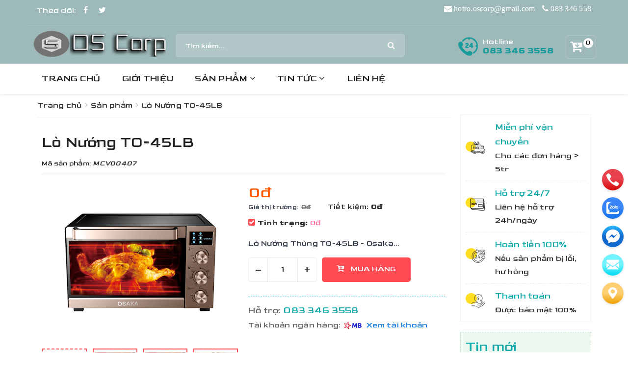

--- FILE ---
content_type: text/html; charset=UTF-8
request_url: https://www.oscorp.icu/2022/03/lo-nuong-to-45lb.html
body_size: 92563
content:
<!DOCTYPE html>
<html class='v2' lang='vi' xmlns='http://www.w3.org/1999/xhtml' xmlns:b='http://www.google.com/2005/gml/b' xmlns:data='http://www.google.com/2005/gml/data' xmlns:expr='http://www.google.com/2005/gml/expr'>
<head>
<meta content='OUZkXdMpAEAjq1vmhNQX5Jz0Dnt1oGg1YmnKVfxdqZM' name='google-site-verification'/>
<meta content='ID' name='msvalidate.01'/>
<meta content='ID' name='p:domain_verify'/>
<meta content='ID' name='yandex-verification'/>
<meta charset='utf-8'/>
<meta content='IE=edge' http-equiv='X-UA-Compatible'/>
<meta content='width=device-width, initial-scale=1' name='viewport'/>
<meta content='blogger' name='generator'/>
<meta content='text/html; charset=UTF-8' http-equiv='Content-Type'/>
<meta content='index,follow' name='Googlebot'/>
<meta content='index,follow,noodp' name='robots'/>
<meta content='noodp' name='robots'/>
<link href='/favicon.ico' rel='icon' type='image/x-icon'/>
<title>Lò Nướng TO-45LB</title>
<link href='https://www.oscorp.icu/2022/03/lo-nuong-to-45lb.html' rel='canonical'/>
<meta content='noodp' name='robots'/>
<link href='https://plus.google.com/+ID/posts' rel='publisher'/>
<meta content='Lò Nướng TO-45LB' property='og:title'/>
<meta content='https://www.oscorp.icu/2022/03/lo-nuong-to-45lb.html' property='og:url'/>
<meta content='Lò Nướng Thùng TO-45LB - Osaka, Lò Nướng Thùng TO, Lò Nướng Nhật Bản, Lò nướng có bảo hành, lò lướng 45l, lò nướng 4d, lò nướng chuẩn' property='og:description'/>
<meta content='https://blogger.googleusercontent.com/img/b/R29vZ2xl/AVvXsEi8atKPmF_P1gjbe2VcyWHYuUYVCJZhJcwtuORBcSQqxkfITbxa3Ok5AK3Bkn_iDVQ8dykLsgRgpY9w-i9Jbc4YVNoRp4Px3t8tDdV_SFKfmFtokqZBUsKRM2y2T53U9CFbr7rPs-5g9xjTo_s7Heb6ISXRqHa2CZdq4BT9EBbe2Prrx08JdHaMWvz6/s320/z3298706798352_6df65413760adc9929296354aac01390.jpg' property='og:image'/>
<meta content='https://blogger.googleusercontent.com/img/b/R29vZ2xl/AVvXsEi8atKPmF_P1gjbe2VcyWHYuUYVCJZhJcwtuORBcSQqxkfITbxa3Ok5AK3Bkn_iDVQ8dykLsgRgpY9w-i9Jbc4YVNoRp4Px3t8tDdV_SFKfmFtokqZBUsKRM2y2T53U9CFbr7rPs-5g9xjTo_s7Heb6ISXRqHa2CZdq4BT9EBbe2Prrx08JdHaMWvz6/s320/z3298706798352_6df65413760adc9929296354aac01390.jpg' name='twitter:image'/>
<meta content='https://blogger.googleusercontent.com/img/b/R29vZ2xl/AVvXsEi8atKPmF_P1gjbe2VcyWHYuUYVCJZhJcwtuORBcSQqxkfITbxa3Ok5AK3Bkn_iDVQ8dykLsgRgpY9w-i9Jbc4YVNoRp4Px3t8tDdV_SFKfmFtokqZBUsKRM2y2T53U9CFbr7rPs-5g9xjTo_s7Heb6ISXRqHa2CZdq4BT9EBbe2Prrx08JdHaMWvz6/s320/z3298706798352_6df65413760adc9929296354aac01390.jpg' itemprop='image'/>
<meta content='data:blog.pageName' property='og:site_name'/>
<meta content='article' property='og:type'/>
<meta content='Lò Nướng Thùng TO-45LB - Osaka, Lò Nướng Thùng TO, Lò Nướng Nhật Bản, Lò nướng có bảo hành, lò lướng 45l, lò nướng 4d, lò nướng chuẩn' name='description'/>
<meta content='Lò Nướng TO-45LB, OS Corp: Lò Nướng TO-45LB, OS Corp' name='keywords'/>
<link href='https://blogger.googleusercontent.com/img/b/R29vZ2xl/AVvXsEi8atKPmF_P1gjbe2VcyWHYuUYVCJZhJcwtuORBcSQqxkfITbxa3Ok5AK3Bkn_iDVQ8dykLsgRgpY9w-i9Jbc4YVNoRp4Px3t8tDdV_SFKfmFtokqZBUsKRM2y2T53U9CFbr7rPs-5g9xjTo_s7Heb6ISXRqHa2CZdq4BT9EBbe2Prrx08JdHaMWvz6/s72-c/z3298706798352_6df65413760adc9929296354aac01390.jpg' rel='image_src'/>
<meta content='365580770728888' property='fb:app_id'/>
<meta content='482120919462860' property='fb:admins'/>
<link href='https://plus.google.com/+ID/posts' rel='publisher'/>
<link href='https://plus.google.com/+ID/posts/about' rel='author'/>
<link href='https://www.oscorp.icu/' rel='openid.delegate'/>
<link href='https://www.oscorp.icu/2022/03/lo-nuong-to-45lb.html' rel='openid.delegate' title='Lò Nướng TO-45LB'/>
<link href='https://www.oscorp.icu/feeds/posts/default' rel='alternate' title='OS Corp - Atom' type='application/atom+xml'/>
<link href='https://www.oscorp.icu/feeds/posts/default?alt=rss' rel='alternate' title='OS Corp - RSS' type='application/rss+xml'/>
<link href='http://www.blogger.com/feeds/5042477605177566384/posts/default' rel='alternate' title='OS Corp - Atom' type='application/atom+xml'/>
<link href='http://www.blogger.com/openid-server.g' rel='openid.server'/>
<link href='https://www.oscorp.icu/2022/03/lo-nuong-to-45lb.html' hreflang='vi-vn' rel='alternate'/>
<script type='application/ld+json'>
{"@context" : "http://schema.org","@type" : "WebSite","name" : "OS Corp: Lò Nướng TO-45LB","url" : "https://www.oscorp.icu/2022/03/lo-nuong-to-45lb.html"}
</script>
<link href='https://www.oscorp.icu/2022/03/lo-nuong-to-45lb.html' hreflang='vi-vn' rel='alternate'/>
<meta content='summary' name='twitter:card'/>
<meta content='@OSCorpVN' name='twitter:site'/>
<meta content='@OSCorpVN' name='twitter:creator'/>
<meta content='https://www.oscorp.icu' property='og:url'/>
<meta content='Lò Nướng Thùng TO-45LB - Osaka, Lò Nướng Thùng TO, Lò Nướng Nhật Bản, Lò nướng có bảo hành, lò lướng 45l, lò nướng 4d, lò nướng chuẩn' property='og:description'/>
<meta content='https://blogger.googleusercontent.com/img/b/R29vZ2xl/AVvXsEg8QUkvxMKV2ADplDliUtvrEJbXqmqpA_87PtG4ezh7y-f-wN-r2t5Zql3JEUsanpYo9NclHa5OLCElNI5CzbXS8DyB5xAQtlfiz7YSO7vtrsQzPF5nNUKg9sJH5kbv3p6eccFclQGCl0rDmcLRki5j8H-VYlhoLtB7dI17GJ679pOurQMOr3oTrM2ExA/s16000/Card%20cty2.png' property='og:image'/>
<meta content='OS CORP' property='og:image:alt'/>
<!-- Bắt đầu font google -->
<link href='https://fonts.googleapis.com' rel='preconnect'/>
<link crossorigin='' href='https://fonts.gstatic.com' rel='preconnect'/>
<link href='https://fonts.googleapis.com/css2?family=Goldman:wght@400;700&display=swap' rel='stylesheet'/>
<!-- Het font google -->
<style id='template-skin-1' type='text/css'><!--
/*
--------------------------------------
OS Corp
Name:     OSC
Designer: Everlast
Tel: 	  083 346 558
URL:      www.oscorp.icu
------------------------------------- */
body#layout ul{list-style-type:none;list-style:none}
body#layout ul li{list-style-type:none;list-style:none}
body#layout #Logo .add_widget{display:none;}
body#layout .col-md-9 {width:60%; float:left;}
body#layout .col-md-3 {width:40%; float:left;}
body#layout .col-md-6{float:left;width:50%;clear:right;}
.widget-item-control{display:none;}
body#layout #addthis-modalContact{display:none;}
body#layout .awe-section-1{float:left;width:100%;clear:right;}
body#layout .awe-section-2{float:left;width:100%;clear:right;}
body#layout .awe-section-3{float:left;width:100%;clear:right;}
body#layout .awe-section-4{float:left;width:100%;clear:right;}
body#layout .awe-section-5{float:left;width:100%;clear:right;}
body#layout .awe-section-6{float:left;width:100%;clear:right;}
body#layout .awe-section-7{float:left;width:100%;clear:right;}
body#layout .awe-section-8{float:left;width:100%;clear:right;}
body#layout .awe-section-9{float:left;width:100%;clear:right;}
body#layout .awe-section-10{float:left;width:100%;clear:right;}
body#layout .awe-section-11{float:left;width:100%;clear:right;}
body#layout #oscorp{float:left;width:100%;clear:right;}
body#layout .col-md-4 {width:25%; float:left;}
body#layout .footer-bottom{float:left;width:100%;clear:right;}
body#layout .details-product .add_widget{display:none}
--></style>
<style id='page-skin-1' type='text/css'><!--
html{font-family:sans-serif;-webkit-text-size-adjust:100%;-ms-text-size-adjust:100%}body{margin:0}article,aside,details,figcaption,figure,footer,header,hgroup,main,menu,nav,section,summary{display:block}audio,canvas,progress,video{display:inline-block;vertical-align:baseline}audio:not([controls]){display:none;height:0}[hidden],template{display:none}a{background-color:transparent}a:active,a:hover{outline:0}abbr[title]{border-bottom:1px dotted}b,strong{font-weight:700}dfn{font-style:italic}h1{margin:.67em 0;font-size:2em}mark{color:#000;background:#ff0}small{font-size:80%}sub,sup{position:relative;font-size:75%;line-height:0;vertical-align:baseline}sup{top:-.5em}sub{bottom:-.25em}img{border:0}svg:not(:root){overflow:hidden}figure{margin:1em 40px}hr{height:0;-webkit-box-sizing:content-box;-moz-box-sizing:content-box;box-sizing:content-box}pre{overflow:auto}code,kbd,pre,samp{font-family:monospace,monospace;font-size:1em}button,input,optgroup,select,textarea{margin:0;font:inherit;color:inherit}button{overflow:visible}button,select{text-transform:none}button,html input[type=button],input[type=reset],input[type=submit]{-webkit-appearance:button;cursor:pointer}button[disabled],html input[disabled]{cursor:default}button::-moz-focus-inner,input::-moz-focus-inner{padding:0;border:0}input{line-height:normal}input[type=checkbox],input[type=radio]{-webkit-box-sizing:border-box;-moz-box-sizing:border-box;box-sizing:border-box;padding:0}input[type=number]::-webkit-inner-spin-button,input[type=number]::-webkit-outer-spin-button{height:auto}input[type=search]{-webkit-box-sizing:content-box;-moz-box-sizing:content-box;box-sizing:content-box;-webkit-appearance:textfield}input[type=search]::-webkit-search-cancel-button,input[type=search]::-webkit-search-decoration{-webkit-appearance:none}fieldset{padding:.35em .625em .75em;margin:0 2px;border:1px solid silver}legend{padding:0;border:0}textarea{overflow:auto}optgroup{font-weight:700}table{border-spacing:0;border-collapse:collapse}td,th{padding:0}@media print{*,:after,:before{color:#000!important;text-shadow:none!important;background:0 0!important;-webkit-box-shadow:none!important;box-shadow:none!important}a,a:visited{text-decoration:underline}a[href]:after{content:" (" attr(href) ")"}abbr[title]:after{content:" (" attr(title) ")"}a[href^="javascript:"]:after,a[href^="#"]:after{content:""}blockquote,pre{border:1px solid #999;page-break-inside:avoid}thead{display:table-header-group}img,tr{page-break-inside:avoid}img{max-width:100%!important}h2,h3,p{orphans:3;widows:3}h2,h3{page-break-after:avoid}.navbar{display:none}.btn>.caret,.dropup>.btn>.caret{border-top-color:#000!important}.label{border:1px solid #000}.table{border-collapse:collapse!important}.table td,.table th{background-color:#fff!important}.table-bordered td,.table-bordered th{border:1px solid #ddd!important}}
*{-webkit-box-sizing:border-box;-moz-box-sizing:border-box;box-sizing:border-box}:after,:before{-webkit-box-sizing:border-box;-moz-box-sizing:border-box;box-sizing:border-box}html{font-size:10px;-webkit-tap-highlight-color:transparent}body{font-family:"Helvetica Neue",Helvetica,Arial,sans-serif;font-size:14px;line-height:1.42857143;color:#333;background-color:#fff}button,input,select,textarea{font-family:inherit;font-size:inherit;line-height:inherit}a{color:#337ab7;text-decoration:none}a:focus,a:hover{color:#23527c;text-decoration:underline}a:focus{outline:5px auto -webkit-focus-ring-color;outline-offset:-2px}figure{margin:0}img{vertical-align:middle}.carousel-inner>.item>a>img,.carousel-inner>.item>img,.img-responsive,.thumbnail a>img,.thumbnail>img{display:block;max-width:100%;height:auto}.img-rounded{border-radius:6px}.img-thumbnail{display:inline-block;max-width:100%;height:auto;padding:4px;line-height:1.42857143;background-color:#fff;border:1px solid #ddd;border-radius:4px;-webkit-transition:all .2s ease-in-out;-o-transition:all .2s ease-in-out;transition:all .2s ease-in-out}.img-circle{border-radius:50%}hr{margin-top:20px;margin-bottom:20px;border:0;border-top:1px solid #eee}.sr-only{position:absolute;width:1px;height:1px;padding:0;margin:-1px;overflow:hidden;clip:rect(0,0,0,0);border:0}.sr-only-focusable:active,.sr-only-focusable:focus{position:static;width:auto;height:auto;margin:0;overflow:visible;clip:auto}[role=button]{cursor:pointer}.h1,.h2,.h3,.h4,.h5,.h6,h1,h2,h3,h4,h5,h6{font-family:inherit;font-weight:500;line-height:1.1;color:inherit}.h1 .small,.h1 small,.h2 .small,.h2 small,.h3 .small,.h3 small,.h4 .small,.h4 small,.h5 .small,.h5 small,.h6 .small,.h6 small,h1 .small,h1 small,h2 .small,h2 small,h3 .small,h3 small,h4 .small,h4 small,h5 .small,h5 small,h6 .small,h6 small{font-weight:400;line-height:1;color:#777}.h1,.h2,.h3,h1,h2,h3{margin-top:20px;margin-bottom:10px}.h1 .small,.h1 small,.h2 .small,.h2 small,.h3 .small,.h3 small,h1 .small,h1 small,h2 .small,h2 small,h3 .small,h3 small{font-size:65%}.h4,.h5,.h6,h4,h5,h6{margin-top:10px;margin-bottom:10px}.h4 .small,.h4 small,.h5 .small,.h5 small,.h6 .small,.h6 small,h4 .small,h4 small,h5 .small,h5 small,h6 .small,h6 small{font-size:75%}.h1,h1{font-size:36px}.h2,h2{font-size:30px}.h3,h3{font-size:24px}.h4,h4{font-size:18px}.h5,h5{font-size:14px}.h6,h6{font-size:12px}p{margin:0 0 10px}.lead{margin-bottom:20px;font-size:16px;font-weight:300;line-height:1.4}@media (min-width:768px){.lead{font-size:21px}}.small,small{font-size:85%}.mark,mark{padding:.2em;background-color:#fcf8e3}.text-left{text-align:left}.text-right{text-align:right}.text-center{text-align:center}.text-justify{text-align:justify}.text-nowrap{white-space:nowrap}.text-lowercase{text-transform:lowercase}.text-uppercase{text-transform:uppercase}.text-capitalize{text-transform:capitalize}.text-muted{color:#777}.text-primary{color:#337ab7}a.text-primary:focus,a.text-primary:hover{color:#286090}.text-success{color:#3c763d}a.text-success:focus,a.text-success:hover{color:#2b542c}.text-info{color:#31708f}a.text-info:focus,a.text-info:hover{color:#245269}.text-warning{color:#8a6d3b}a.text-warning:focus,a.text-warning:hover{color:#66512c}.text-danger{color:#a94442}a.text-danger:focus,a.text-danger:hover{color:#843534}.bg-primary{color:#fff;background-color:#337ab7}a.bg-primary:focus,a.bg-primary:hover{background-color:#286090}.bg-success{background-color:#dff0d8}a.bg-success:focus,a.bg-success:hover{background-color:#c1e2b3}.bg-info{background-color:#d9edf7}a.bg-info:focus,a.bg-info:hover{background-color:#afd9ee}.bg-warning{background-color:#fcf8e3}a.bg-warning:focus,a.bg-warning:hover{background-color:#f7ecb5}.bg-danger{background-color:#f2dede}a.bg-danger:focus,a.bg-danger:hover{background-color:#e4b9b9}.page-header{padding-bottom:9px;margin:40px 0 20px;border-bottom:1px solid #eee}ol,ul{margin-top:0;margin-bottom:10px}ol ol,ol ul,ul ol,ul ul{margin-bottom:0}.list-unstyled{padding-left:0;list-style:none}.list-inline{padding-left:0;margin-left:-5px;list-style:none}.list-inline>li{display:inline-block;padding-right:5px;padding-left:5px}dl{margin-top:0;margin-bottom:20px}dd,dt{line-height:1.42857143}dt{font-weight:700}dd{margin-left:0}@media (min-width:768px){.dl-horizontal dt{float:left;width:160px;overflow:hidden;clear:left;text-align:right;text-overflow:ellipsis;white-space:nowrap}.dl-horizontal dd{margin-left:180px}}abbr[data-original-title],abbr[title]{cursor:help;border-bottom:1px dotted #777}.initialism{font-size:90%;text-transform:uppercase}blockquote{padding:10px 20px;margin:0 0 20px;font-size:17.5px;border-left:5px solid #eee}blockquote ol:last-child,blockquote p:last-child,blockquote ul:last-child{margin-bottom:0}blockquote .small,blockquote footer,blockquote small{display:block;font-size:80%;line-height:1.42857143;color:#777}blockquote .small:before,blockquote footer:before,blockquote small:before{content:'\2014 \00A0'}.blockquote-reverse,blockquote.pull-right{padding-right:15px;padding-left:0;text-align:right;border-right:5px solid #eee;border-left:0}.blockquote-reverse .small:before,.blockquote-reverse footer:before,.blockquote-reverse small:before,blockquote.pull-right .small:before,blockquote.pull-right footer:before,blockquote.pull-right small:before{content:''}.blockquote-reverse .small:after,.blockquote-reverse footer:after,.blockquote-reverse small:after,blockquote.pull-right .small:after,blockquote.pull-right footer:after,blockquote.pull-right small:after{content:'\00A0 \2014'}address{margin-bottom:20px;font-style:normal;line-height:1.42857143}code,kbd,pre,samp{font-family:Menlo,Monaco,Consolas,"Courier New",monospace}code{padding:2px 4px;font-size:90%;color:#c7254e;background-color:#f9f2f4;border-radius:4px}kbd{padding:2px 4px;font-size:90%;color:#fff;background-color:#333;border-radius:3px;-webkit-box-shadow:inset 0 -1px 0 rgba(0,0,0,0.25);box-shadow:inset 0 -1px 0 rgba(0,0,0,0.25)}kbd kbd{padding:0;font-size:100%;font-weight:700;-webkit-box-shadow:none;box-shadow:none}pre{display:block;padding:9.5px;margin:0 0 10px;font-size:13px;line-height:1.42857143;color:#333;word-break:break-all;word-wrap:break-word;background-color:#f5f5f5;border:1px solid #ccc;border-radius:4px}pre code{padding:0;font-size:inherit;color:inherit;white-space:pre-wrap;background-color:transparent;border-radius:0}.pre-scrollable{max-height:340px;overflow-y:scroll}.container{padding-right:15px;padding-left:15px;margin-right:auto;margin-left:auto}@media (min-width:768px){.container{width:750px}}@media (min-width:992px){.container{width:970px}}@media (min-width:1200px){.container{width:1170px}}
.container-fluid{padding-right:15px;padding-left:15px;margin-right:auto;margin-left:auto}.row{margin-right:-15px;margin-left:-15px}.col-lg-1,.col-lg-10,.col-lg-11,.col-lg-12,.col-lg-2,.col-lg-3,.col-lg-4,.col-lg-5,.col-lg-6,.col-lg-7,.col-lg-8,.col-lg-9,.col-md-1,.col-md-10,.col-md-11,.col-md-12,.col-md-2,.col-md-3,.col-md-4,.col-md-5,.col-md-6,.col-md-7,.col-md-8,.col-md-9,.col-sm-1,.col-sm-10,.col-sm-11,.col-sm-12,.col-sm-2,.col-sm-3,.col-sm-4,.col-sm-5,.col-sm-6,.col-sm-7,.col-sm-8,.col-sm-9,.col-xs-1,.col-xs-10,.col-xs-11,.col-xs-12,.col-xs-2,.col-xs-3,.col-xs-4,.col-xs-5,.col-xs-6,.col-xs-7,.col-xs-8,.col-xs-9{position:relative;min-height:1px;padding-right:15px;padding-left:15px}.col-xs-1,.col-xs-10,.col-xs-11,.col-xs-12,.col-xs-2,.col-xs-3,.col-xs-4,.col-xs-5,.col-xs-6,.col-xs-7,.col-xs-8,.col-xs-9{float:left}.col-xs-12{width:100%}.col-xs-11{width:91.66666667%}.col-xs-10{width:83.33333333%}.col-xs-9{width:75%}.col-xs-8{width:66.66666667%}.col-xs-7{width:58.33333333%}.col-xs-6{width:50%}.col-xs-5{width:41.66666667%}.col-xs-4{width:33.33333333%}.col-xs-3{width:25%}.col-xs-2{width:16.66666667%}.col-xs-1{width:8.33333333%}.col-xs-pull-12{right:100%}.col-xs-pull-11{right:91.66666667%}.col-xs-pull-10{right:83.33333333%}.col-xs-pull-9{right:75%}.col-xs-pull-8{right:66.66666667%}.col-xs-pull-7{right:58.33333333%}.col-xs-pull-6{right:50%}.col-xs-pull-5{right:41.66666667%}.col-xs-pull-4{right:33.33333333%}.col-xs-pull-3{right:25%}.col-xs-pull-2{right:16.66666667%}.col-xs-pull-1{right:8.33333333%}.col-xs-pull-0{right:auto}.col-xs-push-12{left:100%}.col-xs-push-11{left:91.66666667%}.col-xs-push-10{left:83.33333333%}.col-xs-push-9{left:75%}.col-xs-push-8{left:66.66666667%}.col-xs-push-7{left:58.33333333%}.col-xs-push-6{left:50%}.col-xs-push-5{left:41.66666667%}.col-xs-push-4{left:33.33333333%}.col-xs-push-3{left:25%}.col-xs-push-2{left:16.66666667%}.col-xs-push-1{left:8.33333333%}.col-xs-push-0{left:auto}.col-xs-offset-12{margin-left:100%}.col-xs-offset-11{margin-left:91.66666667%}.col-xs-offset-10{margin-left:83.33333333%}.col-xs-offset-9{margin-left:75%}.col-xs-offset-8{margin-left:66.66666667%}.col-xs-offset-7{margin-left:58.33333333%}.col-xs-offset-6{margin-left:50%}.col-xs-offset-5{margin-left:41.66666667%}.col-xs-offset-4{margin-left:33.33333333%}.col-xs-offset-3{margin-left:25%}.col-xs-offset-2{margin-left:16.66666667%}.col-xs-offset-1{margin-left:8.33333333%}.col-xs-offset-0{margin-left:0}
@media (min-width:768px){.col-sm-1,.col-sm-10,.col-sm-11,.col-sm-12,.col-sm-2,.col-sm-3,.col-sm-4,.col-sm-5,.col-sm-6,.col-sm-7,.col-sm-8,.col-sm-9{float:left}.col-sm-12{width:100%}.col-sm-11{width:91.66666667%}.col-sm-10{width:83.33333333%}.col-sm-9{width:75%}.col-sm-8{width:66.66666667%}.col-sm-7{width:58.33333333%}.col-sm-6{width:50%}.col-sm-5{width:41.66666667%}.col-sm-4{width:33.33333333%}.col-sm-3{width:25%}.col-sm-2{width:16.66666667%}.col-sm-1{width:8.33333333%}.col-sm-pull-12{right:100%}.col-sm-pull-11{right:91.66666667%}.col-sm-pull-10{right:83.33333333%}.col-sm-pull-9{right:75%}.col-sm-pull-8{right:66.66666667%}.col-sm-pull-7{right:58.33333333%}.col-sm-pull-6{right:50%}.col-sm-pull-5{right:41.66666667%}.col-sm-pull-4{right:33.33333333%}.col-sm-pull-3{right:25%}.col-sm-pull-2{right:16.66666667%}.col-sm-pull-1{right:8.33333333%}.col-sm-pull-0{right:auto}.col-sm-push-12{left:100%}.col-sm-push-11{left:91.66666667%}.col-sm-push-10{left:83.33333333%}.col-sm-push-9{left:75%}.col-sm-push-8{left:66.66666667%}.col-sm-push-7{left:58.33333333%}.col-sm-push-6{left:50%}.col-sm-push-5{left:41.66666667%}.col-sm-push-4{left:33.33333333%}.col-sm-push-3{left:25%}.col-sm-push-2{left:16.66666667%}.col-sm-push-1{left:8.33333333%}.col-sm-push-0{left:auto}.col-sm-offset-12{margin-left:100%}.col-sm-offset-11{margin-left:91.66666667%}.col-sm-offset-10{margin-left:83.33333333%}.col-sm-offset-9{margin-left:75%}.col-sm-offset-8{margin-left:66.66666667%}.col-sm-offset-7{margin-left:58.33333333%}.col-sm-offset-6{margin-left:50%}.col-sm-offset-5{margin-left:41.66666667%}.col-sm-offset-4{margin-left:33.33333333%}.col-sm-offset-3{margin-left:25%}.col-sm-offset-2{margin-left:16.66666667%}.col-sm-offset-1{margin-left:8.33333333%}.col-sm-offset-0{margin-left:0}}
@media (min-width:992px){.col-md-1,.col-md-10,.col-md-11,.col-md-12,.col-md-2,.col-md-3,.col-md-4,.col-md-5,.col-md-6,.col-md-7,.col-md-8,.col-md-9{float:left}.col-md-12{width:100%}.col-md-11{width:91.66666667%}.col-md-10{width:83.33333333%}.col-md-9{width:75%}.col-md-8{width:66.66666667%}.col-md-7{width:58.33333333%}.col-md-6{width:50%}.col-md-5{width:41.66666667%}.col-md-4{width:33.33333333%}.col-md-3{width:25%}.col-md-2{width:16.66666667%}.col-md-1{width:8.33333333%}.col-md-pull-12{right:100%}.col-md-pull-11{right:91.66666667%}.col-md-pull-10{right:83.33333333%}.col-md-pull-9{right:75%}.col-md-pull-8{right:66.66666667%}.col-md-pull-7{right:58.33333333%}.col-md-pull-6{right:50%}.col-md-pull-5{right:41.66666667%}.col-md-pull-4{right:33.33333333%}.col-md-pull-3{right:25%}.col-md-pull-2{right:16.66666667%}.col-md-pull-1{right:8.33333333%}.col-md-pull-0{right:auto}.col-md-push-12{left:100%}.col-md-push-11{left:91.66666667%}.col-md-push-10{left:83.33333333%}.col-md-push-9{left:75%}.col-md-push-8{left:66.66666667%}.col-md-push-7{left:58.33333333%}.col-md-push-6{left:50%}.col-md-push-5{left:41.66666667%}.col-md-push-4{left:33.33333333%}.col-md-push-3{left:25%}.col-md-push-2{left:16.66666667%}.col-md-push-1{left:8.33333333%}.col-md-push-0{left:auto}.col-md-offset-12{margin-left:100%}.col-md-offset-11{margin-left:91.66666667%}.col-md-offset-10{margin-left:83.33333333%}.col-md-offset-9{margin-left:75%}.col-md-offset-8{margin-left:66.66666667%}.col-md-offset-7{margin-left:58.33333333%}.col-md-offset-6{margin-left:50%}.col-md-offset-5{margin-left:41.66666667%}.col-md-offset-4{margin-left:33.33333333%}.col-md-offset-3{margin-left:25%}.col-md-offset-2{margin-left:16.66666667%}.col-md-offset-1{margin-left:8.33333333%}.col-md-offset-0{margin-left:0}}
@media (min-width:1200px){.col-lg-1,.col-lg-10,.col-lg-11,.col-lg-12,.col-lg-2,.col-lg-3,.col-lg-4,.col-lg-5,.col-lg-6,.col-lg-7,.col-lg-8,.col-lg-9{float:left}.col-lg-12{width:100%}.col-lg-11{width:91.66666667%}.col-lg-10{width:83.33333333%}.col-lg-9{width:75%}.col-lg-8{width:66.66666667%}.col-lg-7{width:58.33333333%}.col-lg-6{width:50%}.col-lg-5{width:41.66666667%}.col-lg-4{width:33.33333333%}.col-lg-3{width:25%}.col-lg-2{width:16.66666667%}.col-lg-1{width:8.33333333%}.col-lg-pull-12{right:100%}.col-lg-pull-11{right:91.66666667%}.col-lg-pull-10{right:83.33333333%}.col-lg-pull-9{right:75%}.col-lg-pull-8{right:66.66666667%}.col-lg-pull-7{right:58.33333333%}.col-lg-pull-6{right:50%}.col-lg-pull-5{right:41.66666667%}.col-lg-pull-4{right:33.33333333%}.col-lg-pull-3{right:25%}.col-lg-pull-2{right:16.66666667%}.col-lg-pull-1{right:8.33333333%}.col-lg-pull-0{right:auto}.col-lg-push-12{left:100%}.col-lg-push-11{left:91.66666667%}.col-lg-push-10{left:83.33333333%}.col-lg-push-9{left:75%}.col-lg-push-8{left:66.66666667%}.col-lg-push-7{left:58.33333333%}.col-lg-push-6{left:50%}.col-lg-push-5{left:41.66666667%}.col-lg-push-4{left:33.33333333%}.col-lg-push-3{left:25%}.col-lg-push-2{left:16.66666667%}.col-lg-push-1{left:8.33333333%}.col-lg-push-0{left:auto}.col-lg-offset-12{margin-left:100%}.col-lg-offset-11{margin-left:91.66666667%}.col-lg-offset-10{margin-left:83.33333333%}.col-lg-offset-9{margin-left:75%}.col-lg-offset-8{margin-left:66.66666667%}.col-lg-offset-7{margin-left:58.33333333%}.col-lg-offset-6{margin-left:50%}.col-lg-offset-5{margin-left:41.66666667%}.col-lg-offset-4{margin-left:33.33333333%}.col-lg-offset-3{margin-left:25%}.col-lg-offset-2{margin-left:16.66666667%}.col-lg-offset-1{margin-left:8.33333333%}.col-lg-offset-0{margin-left:0}}
table{background-color:transparent}caption{padding-top:8px;padding-bottom:8px;color:#777;text-align:left}th{text-align:left}.table{width:100%;max-width:100%;margin-bottom:20px}.table>tbody>tr>td,.table>tbody>tr>th,.table>tfoot>tr>td,.table>tfoot>tr>th,.table>thead>tr>td,.table>thead>tr>th{padding:8px;line-height:1.42857143;vertical-align:top;border-top:1px solid #ddd}.table>thead>tr>th{vertical-align:bottom;border-bottom:2px solid #ddd}.table>caption+thead>tr:first-child>td,.table>caption+thead>tr:first-child>th,.table>colgroup+thead>tr:first-child>td,.table>colgroup+thead>tr:first-child>th,.table>thead:first-child>tr:first-child>td,.table>thead:first-child>tr:first-child>th{border-top:0}.table>tbody+tbody{border-top:2px solid #ddd}.table .table{background-color:#fff}.table-condensed>tbody>tr>td,.table-condensed>tbody>tr>th,.table-condensed>tfoot>tr>td,.table-condensed>tfoot>tr>th,.table-condensed>thead>tr>td,.table-condensed>thead>tr>th{padding:5px}.table-bordered{border:1px solid #ddd}.table-bordered>tbody>tr>td,.table-bordered>tbody>tr>th,.table-bordered>tfoot>tr>td,.table-bordered>tfoot>tr>th,.table-bordered>thead>tr>td,.table-bordered>thead>tr>th{border:1px solid #ddd}.table-bordered>thead>tr>td,.table-bordered>thead>tr>th{border-bottom-width:2px}.table-striped>tbody>tr:nth-of-type(odd){background-color:#f9f9f9}.table-hover>tbody>tr:hover{background-color:#f5f5f5}table col[class*=col-]{position:static;display:table-column;float:none}table td[class*=col-],table th[class*=col-]{position:static;display:table-cell;float:none}.table>tbody>tr.active>td,.table>tbody>tr.active>th,.table>tbody>tr>td.active,.table>tbody>tr>th.active,.table>tfoot>tr.active>td,.table>tfoot>tr.active>th,.table>tfoot>tr>td.active,.table>tfoot>tr>th.active,.table>thead>tr.active>td,.table>thead>tr.active>th,.table>thead>tr>td.active,.table>thead>tr>th.active{background-color:#f5f5f5}.table-hover>tbody>tr.active:hover>td,.table-hover>tbody>tr.active:hover>th,.table-hover>tbody>tr:hover>.active,.table-hover>tbody>tr>td.active:hover,.table-hover>tbody>tr>th.active:hover{background-color:#e8e8e8}.table>tbody>tr.success>td,.table>tbody>tr.success>th,.table>tbody>tr>td.success,.table>tbody>tr>th.success,.table>tfoot>tr.success>td,.table>tfoot>tr.success>th,.table>tfoot>tr>td.success,.table>tfoot>tr>th.success,.table>thead>tr.success>td,.table>thead>tr.success>th,.table>thead>tr>td.success,.table>thead>tr>th.success{background-color:#dff0d8}.table-hover>tbody>tr.success:hover>td,.table-hover>tbody>tr.success:hover>th,.table-hover>tbody>tr:hover>.success,.table-hover>tbody>tr>td.success:hover,.table-hover>tbody>tr>th.success:hover{background-color:#d0e9c6}.table>tbody>tr.info>td,.table>tbody>tr.info>th,.table>tbody>tr>td.info,.table>tbody>tr>th.info,.table>tfoot>tr.info>td,.table>tfoot>tr.info>th,.table>tfoot>tr>td.info,.table>tfoot>tr>th.info,.table>thead>tr.info>td,.table>thead>tr.info>th,.table>thead>tr>td.info,.table>thead>tr>th.info{background-color:#d9edf7}.table-hover>tbody>tr.info:hover>td,.table-hover>tbody>tr.info:hover>th,.table-hover>tbody>tr:hover>.info,.table-hover>tbody>tr>td.info:hover,.table-hover>tbody>tr>th.info:hover{background-color:#c4e3f3}.table>tbody>tr.warning>td,.table>tbody>tr.warning>th,.table>tbody>tr>td.warning,.table>tbody>tr>th.warning,.table>tfoot>tr.warning>td,.table>tfoot>tr.warning>th,.table>tfoot>tr>td.warning,.table>tfoot>tr>th.warning,.table>thead>tr.warning>td,.table>thead>tr.warning>th,.table>thead>tr>td.warning,.table>thead>tr>th.warning{background-color:#fcf8e3}.table-hover>tbody>tr.warning:hover>td,.table-hover>tbody>tr.warning:hover>th,.table-hover>tbody>tr:hover>.warning,.table-hover>tbody>tr>td.warning:hover,.table-hover>tbody>tr>th.warning:hover{background-color:#faf2cc}.table>tbody>tr.danger>td,.table>tbody>tr.danger>th,.table>tbody>tr>td.danger,.table>tbody>tr>th.danger,.table>tfoot>tr.danger>td,.table>tfoot>tr.danger>th,.table>tfoot>tr>td.danger,.table>tfoot>tr>th.danger,.table>thead>tr.danger>td,.table>thead>tr.danger>th,.table>thead>tr>td.danger,.table>thead>tr>th.danger{background-color:#f2dede}.table-hover>tbody>tr.danger:hover>td,.table-hover>tbody>tr.danger:hover>th,.table-hover>tbody>tr:hover>.danger,.table-hover>tbody>tr>td.danger:hover,.table-hover>tbody>tr>th.danger:hover{background-color:#ebcccc}.table-responsive{min-height:.01%;overflow-x:auto}@media screen and (max-width:767px){.table-responsive{width:100%;margin-bottom:15px;overflow-y:hidden;-ms-overflow-style:-ms-autohiding-scrollbar;border:1px solid #ddd}.table-responsive>.table{margin-bottom:0}.table-responsive>.table>tbody>tr>td,.table-responsive>.table>tbody>tr>th,.table-responsive>.table>tfoot>tr>td,.table-responsive>.table>tfoot>tr>th,.table-responsive>.table>thead>tr>td,.table-responsive>.table>thead>tr>th{white-space:nowrap}.table-responsive>.table-bordered{border:0}.table-responsive>.table-bordered>tbody>tr>td:first-child,.table-responsive>.table-bordered>tbody>tr>th:first-child,.table-responsive>.table-bordered>tfoot>tr>td:first-child,.table-responsive>.table-bordered>tfoot>tr>th:first-child,.table-responsive>.table-bordered>thead>tr>td:first-child,.table-responsive>.table-bordered>thead>tr>th:first-child{border-left:0}.table-responsive>.table-bordered>tbody>tr>td:last-child,.table-responsive>.table-bordered>tbody>tr>th:last-child,.table-responsive>.table-bordered>tfoot>tr>td:last-child,.table-responsive>.table-bordered>tfoot>tr>th:last-child,.table-responsive>.table-bordered>thead>tr>td:last-child,.table-responsive>.table-bordered>thead>tr>th:last-child{border-right:0}.table-responsive>.table-bordered>tbody>tr:last-child>td,.table-responsive>.table-bordered>tbody>tr:last-child>th,.table-responsive>.table-bordered>tfoot>tr:last-child>td,.table-responsive>.table-bordered>tfoot>tr:last-child>th{border-bottom:0}}fieldset{min-width:0;padding:0;margin:0;border:0}legend{display:block;width:100%;padding:0;margin-bottom:20px;font-size:21px;line-height:inherit;color:#333;border:0;border-bottom:1px solid #e5e5e5}label{display:inline-block;max-width:100%;margin-bottom:5px;font-weight:700}input[type=search]{-webkit-box-sizing:border-box;-moz-box-sizing:border-box;box-sizing:border-box}input[type=checkbox],input[type=radio]{margin:4px 0 0;margin-top:1px\9;line-height:normal}input[type=file]{display:block}input[type=range]{display:block;width:100%}select[multiple],select[size]{height:auto}input[type=file]:focus,input[type=checkbox]:focus,input[type=radio]:focus{outline:5px auto -webkit-focus-ring-color;outline-offset:-2px}output{display:block;padding-top:7px;font-size:14px;line-height:1.42857143;color:#555}.form-control{display:block;width:100%;height:34px;padding:6px 12px;font-size:14px;line-height:1.42857143;color:#555;background-color:#fff;background-image:none;border:1px solid #ccc;border-radius:4px;-webkit-box-shadow:inset 0 1px 1px rgba(0,0,0,0.075);box-shadow:inset 0 1px 1px rgba(0,0,0,0.075);-webkit-transition:border-color ease-in-out .15s,-webkit-box-shadow ease-in-out .15s;-o-transition:border-color ease-in-out .15s,box-shadow ease-in-out .15s;transition:border-color ease-in-out .15s,box-shadow ease-in-out .15s}.form-control:focus{border-color:#66afe9;outline:0;-webkit-box-shadow:inset 0 1px 1px rgba(0,0,0,0.075),0 0 8px rgba(102,175,233,0.6);box-shadow:inset 0 1px 1px rgba(0,0,0,0.075),0 0 8px rgba(102,175,233,0.6)}.form-control::-moz-placeholder{color:#999;opacity:1}.form-control:-ms-input-placeholder{color:#999}.form-control::-webkit-input-placeholder{color:#999}.form-control::-ms-expand{background-color:transparent;border:0}.form-control[disabled],.form-control[readonly],fieldset[disabled] .form-control{background-color:#eee;opacity:1}.form-control[disabled],fieldset[disabled] .form-control{cursor:not-allowed}textarea.form-control{height:auto}input[type=search]{-webkit-appearance:none}
@media screen and (-webkit-min-device-pixel-ratio:0){input[type=date].form-control,input[type=time].form-control,input[type=datetime-local].form-control,input[type=month].form-control{line-height:34px}.input-group-sm input[type=date],.input-group-sm input[type=time],.input-group-sm input[type=datetime-local],.input-group-sm input[type=month],input[type=date].input-sm,input[type=time].input-sm,input[type=datetime-local].input-sm,input[type=month].input-sm{line-height:30px}.input-group-lg input[type=date],.input-group-lg input[type=time],.input-group-lg input[type=datetime-local],.input-group-lg input[type=month],input[type=date].input-lg,input[type=time].input-lg,input[type=datetime-local].input-lg,input[type=month].input-lg{line-height:46px}}.form-group{margin-bottom:15px}.checkbox,.radio{position:relative;display:block;margin-top:10px;margin-bottom:10px}.checkbox label,.radio label{min-height:20px;padding-left:20px;margin-bottom:0;font-weight:400;cursor:pointer}.checkbox input[type=checkbox],.checkbox-inline input[type=checkbox],.radio input[type=radio],.radio-inline input[type=radio]{position:absolute;margin-top:4px\9;margin-left:-20px}.checkbox+.checkbox,.radio+.radio{margin-top:-5px}.checkbox-inline,.radio-inline{position:relative;display:inline-block;padding-left:20px;margin-bottom:0;font-weight:400;vertical-align:middle;cursor:pointer}.checkbox-inline+.checkbox-inline,.radio-inline+.radio-inline{margin-top:0;margin-left:10px}fieldset[disabled] input[type=checkbox],fieldset[disabled] input[type=radio],input[type=checkbox].disabled,input[type=checkbox][disabled],input[type=radio].disabled,input[type=radio][disabled]{cursor:not-allowed}.checkbox-inline.disabled,.radio-inline.disabled,fieldset[disabled] .checkbox-inline,fieldset[disabled] .radio-inline{cursor:not-allowed}.checkbox.disabled label,.radio.disabled label,fieldset[disabled] .checkbox label,fieldset[disabled] .radio label{cursor:not-allowed}.form-control-static{min-height:34px;padding-top:7px;padding-bottom:7px;margin-bottom:0}.form-control-static.input-lg,.form-control-static.input-sm{padding-right:0;padding-left:0}.input-sm{height:30px;padding:5px 10px;font-size:12px;line-height:1.5;border-radius:3px}select.input-sm{height:30px;line-height:30px}select[multiple].input-sm,textarea.input-sm{height:auto}.form-group-sm .form-control{height:30px;padding:5px 10px;font-size:12px;line-height:1.5;border-radius:3px}.form-group-sm select.form-control{height:30px;line-height:30px}.form-group-sm select[multiple].form-control,.form-group-sm textarea.form-control{height:auto}.form-group-sm .form-control-static{height:30px;min-height:32px;padding:6px 10px;font-size:12px;line-height:1.5}.input-lg{height:46px;padding:10px 16px;font-size:18px;line-height:1.3333333;border-radius:6px}select.input-lg{height:46px;line-height:46px}select[multiple].input-lg,textarea.input-lg{height:auto}.form-group-lg .form-control{height:46px;padding:10px 16px;font-size:18px;line-height:1.3333333;border-radius:6px}.form-group-lg select.form-control{height:46px;line-height:46px}.form-group-lg select[multiple].form-control,.form-group-lg textarea.form-control{height:auto}.form-group-lg .form-control-static{height:46px;min-height:38px;padding:11px 16px;font-size:18px;line-height:1.3333333}.has-feedback{position:relative}.has-feedback .form-control{padding-right:42.5px}.form-control-feedback{position:absolute;top:0;right:0;z-index:2;display:block;width:34px;height:34px;line-height:34px;text-align:center;pointer-events:none}.form-group-lg .form-control+.form-control-feedback,.input-group-lg+.form-control-feedback,.input-lg+.form-control-feedback{width:46px;height:46px;line-height:46px}.form-group-sm .form-control+.form-control-feedback,.input-group-sm+.form-control-feedback,.input-sm+.form-control-feedback{width:30px;height:30px;line-height:30px}.has-success .checkbox,.has-success .checkbox-inline,.has-success .control-label,.has-success .help-block,.has-success .radio,.has-success .radio-inline,.has-success.checkbox label,.has-success.checkbox-inline label,.has-success.radio label,.has-success.radio-inline label{color:#3c763d}.has-success .form-control{border-color:#3c763d;-webkit-box-shadow:inset 0 1px 1px rgba(0,0,0,0.075);box-shadow:inset 0 1px 1px rgba(0,0,0,0.075)}.has-success .form-control:focus{border-color:#2b542c;-webkit-box-shadow:inset 0 1px 1px rgba(0,0,0,0.075),0 0 6px #67b168;box-shadow:inset 0 1px 1px rgba(0,0,0,0.075),0 0 6px #67b168}.has-success .input-group-addon{color:#3c763d;background-color:#dff0d8;border-color:#3c763d}.has-success .form-control-feedback{color:#3c763d}.has-warning .checkbox,.has-warning .checkbox-inline,.has-warning .control-label,.has-warning .help-block,.has-warning .radio,.has-warning .radio-inline,.has-warning.checkbox label,.has-warning.checkbox-inline label,.has-warning.radio label,.has-warning.radio-inline label{color:#8a6d3b}.has-warning .form-control{border-color:#8a6d3b;-webkit-box-shadow:inset 0 1px 1px rgba(0,0,0,0.075);box-shadow:inset 0 1px 1px rgba(0,0,0,0.075)}.has-warning .form-control:focus{border-color:#66512c;-webkit-box-shadow:inset 0 1px 1px rgba(0,0,0,0.075),0 0 6px #c0a16b;box-shadow:inset 0 1px 1px rgba(0,0,0,0.075),0 0 6px #c0a16b}.has-warning .input-group-addon{color:#8a6d3b;background-color:#fcf8e3;border-color:#8a6d3b}.has-warning .form-control-feedback{color:#8a6d3b}.has-error .checkbox,.has-error .checkbox-inline,.has-error .control-label,.has-error .help-block,.has-error .radio,.has-error .radio-inline,.has-error.checkbox label,.has-error.checkbox-inline label,.has-error.radio label,.has-error.radio-inline label{color:#a94442}.has-error .form-control{border-color:#a94442;-webkit-box-shadow:inset 0 1px 1px rgba(0,0,0,0.075);box-shadow:inset 0 1px 1px rgba(0,0,0,0.075)}.has-error .form-control:focus{border-color:#843534;-webkit-box-shadow:inset 0 1px 1px rgba(0,0,0,0.075),0 0 6px #ce8483;box-shadow:inset 0 1px 1px rgba(0,0,0,0.075),0 0 6px #ce8483}.has-error .input-group-addon{color:#a94442;background-color:#f2dede;border-color:#a94442}.has-error .form-control-feedback{color:#a94442}.has-feedback label ~ .form-control-feedback{top:25px}.has-feedback label.sr-only ~ .form-control-feedback{top:0}.help-block{display:block;margin-top:5px;margin-bottom:10px;color:#737373}@media (min-width:768px){.form-inline .form-group{display:inline-block;margin-bottom:0;vertical-align:middle}.form-inline .form-control{display:inline-block;width:auto;vertical-align:middle}.form-inline .form-control-static{display:inline-block}.form-inline .input-group{display:inline-table;vertical-align:middle}.form-inline .input-group .form-control,.form-inline .input-group .input-group-addon,.form-inline .input-group .input-group-btn{width:auto}.form-inline .input-group>.form-control{width:100%}.form-inline .control-label{margin-bottom:0;vertical-align:middle}.form-inline .checkbox,.form-inline .radio{display:inline-block;margin-top:0;margin-bottom:0;vertical-align:middle}.form-inline .checkbox label,.form-inline .radio label{padding-left:0}.form-inline .checkbox input[type=checkbox],.form-inline .radio input[type=radio]{position:relative;margin-left:0}.form-inline .has-feedback .form-control-feedback{top:0}}.form-horizontal .checkbox,.form-horizontal .checkbox-inline,.form-horizontal .radio,.form-horizontal .radio-inline{padding-top:7px;margin-top:0;margin-bottom:0}.form-horizontal .checkbox,.form-horizontal .radio{min-height:27px}.form-horizontal .form-group{margin-right:-15px;margin-left:-15px}@media (min-width:768px){.form-horizontal .control-label{padding-top:7px;margin-bottom:0;text-align:right}}.form-horizontal .has-feedback .form-control-feedback{right:15px}@media (min-width:768px){.form-horizontal .form-group-lg .control-label{padding-top:11px;font-size:18px}}@media (min-width:768px){.form-horizontal .form-group-sm .control-label{padding-top:6px;font-size:12px}}.btn{display:inline-block;padding:6px 12px;margin-bottom:0;font-size:14px;font-weight:400;line-height:1.42857143;text-align:center;white-space:nowrap;vertical-align:middle;-ms-touch-action:manipulation;touch-action:manipulation;cursor:pointer;-webkit-user-select:none;-moz-user-select:none;-ms-user-select:none;user-select:none;background-image:none;border:1px solid transparent;border-radius:4px}.btn.active.focus,.btn.active:focus,.btn.focus,.btn:active.focus,.btn:active:focus,.btn:focus{outline:5px auto -webkit-focus-ring-color;outline-offset:-2px}.btn.focus,.btn:focus,.btn:hover{color:#333;text-decoration:none}.btn.active,.btn:active{background-image:none;outline:0;-webkit-box-shadow:inset 0 3px 5px rgba(0,0,0,0.125);box-shadow:inset 0 3px 5px rgba(0,0,0,0.125)}.btn.disabled,.btn[disabled],fieldset[disabled] .btn{cursor:not-allowed;filter:alpha(opacity=65);-webkit-box-shadow:none;box-shadow:none;opacity:.65}a.btn.disabled,fieldset[disabled] a.btn{pointer-events:none}.btn-default{color:#333;background-color:#fff;border-color:#ccc}.btn-default.focus,.btn-default:focus{color:#333;background-color:#e6e6e6;border-color:#8c8c8c}.btn-default:hover{color:#333;background-color:#e6e6e6;border-color:#adadad}.btn-default.active,.btn-default:active,.open>.dropdown-toggle.btn-default{color:#333;background-color:#e6e6e6;border-color:#adadad}.btn-default.active.focus,.btn-default.active:focus,.btn-default.active:hover,.btn-default:active.focus,.btn-default:active:focus,.btn-default:active:hover,.open>.dropdown-toggle.btn-default.focus,.open>.dropdown-toggle.btn-default:focus,.open>.dropdown-toggle.btn-default:hover{color:#333;background-color:#d4d4d4;border-color:#8c8c8c}.btn-default.active,.btn-default:active,.open>.dropdown-toggle.btn-default{background-image:none}.btn-default.disabled.focus,.btn-default.disabled:focus,.btn-default.disabled:hover,.btn-default[disabled].focus,.btn-default[disabled]:focus,.btn-default[disabled]:hover,fieldset[disabled] .btn-default.focus,fieldset[disabled] .btn-default:focus,fieldset[disabled] .btn-default:hover{background-color:#fff;border-color:#ccc}.btn-default .badge{color:#fff;background-color:#333}.btn-primary{color:#fff;background-color:#337ab7;border-color:#2e6da4}.btn-primary.focus,.btn-primary:focus{color:#fff;background-color:#286090;border-color:#122b40}.btn-primary:hover{color:#fff;background-color:#286090;border-color:#204d74}.btn-primary.active,.btn-primary:active,.open>.dropdown-toggle.btn-primary{color:#fff;background-color:#286090;border-color:#204d74}.btn-primary.active.focus,.btn-primary.active:focus,.btn-primary.active:hover,.btn-primary:active.focus,.btn-primary:active:focus,.btn-primary:active:hover,.open>.dropdown-toggle.btn-primary.focus,.open>.dropdown-toggle.btn-primary:focus,.open>.dropdown-toggle.btn-primary:hover{color:#fff;background-color:#204d74;border-color:#122b40}.btn-primary.active,.btn-primary:active,.open>.dropdown-toggle.btn-primary{background-image:none}.btn-primary.disabled.focus,.btn-primary.disabled:focus,.btn-primary.disabled:hover,.btn-primary[disabled].focus,.btn-primary[disabled]:focus,.btn-primary[disabled]:hover,fieldset[disabled] .btn-primary.focus,fieldset[disabled] .btn-primary:focus,fieldset[disabled] .btn-primary:hover{background-color:#337ab7;border-color:#2e6da4}.btn-primary .badge{color:#337ab7;background-color:#fff}.btn-success{color:#fff;background-color:#5cb85c;border-color:#4cae4c}.btn-success.focus,.btn-success:focus{color:#fff;background-color:#449d44;border-color:#255625}.btn-success:hover{color:#fff;background-color:#449d44;border-color:#398439}.btn-success.active,.btn-success:active,.open>.dropdown-toggle.btn-success{color:#fff;background-color:#449d44;border-color:#398439}.btn-success.active.focus,.btn-success.active:focus,.btn-success.active:hover,.btn-success:active.focus,.btn-success:active:focus,.btn-success:active:hover,.open>.dropdown-toggle.btn-success.focus,.open>.dropdown-toggle.btn-success:focus,.open>.dropdown-toggle.btn-success:hover{color:#fff;background-color:#398439;border-color:#255625}.btn-success.active,.btn-success:active,.open>.dropdown-toggle.btn-success{background-image:none}.btn-success.disabled.focus,.btn-success.disabled:focus,.btn-success.disabled:hover,.btn-success[disabled].focus,.btn-success[disabled]:focus,.btn-success[disabled]:hover,fieldset[disabled] .btn-success.focus,fieldset[disabled] .btn-success:focus,fieldset[disabled] .btn-success:hover{background-color:#5cb85c;border-color:#4cae4c}.btn-success .badge{color:#5cb85c;background-color:#fff}.btn-info{color:#fff;background-color:#5bc0de;border-color:#46b8da}.btn-info.focus,.btn-info:focus{color:#fff;background-color:#31b0d5;border-color:#1b6d85}.btn-info:hover{color:#fff;background-color:#31b0d5;border-color:#269abc}.btn-info.active,.btn-info:active,.open>.dropdown-toggle.btn-info{color:#fff;background-color:#31b0d5;border-color:#269abc}.btn-info.active.focus,.btn-info.active:focus,.btn-info.active:hover,.btn-info:active.focus,.btn-info:active:focus,.btn-info:active:hover,.open>.dropdown-toggle.btn-info.focus,.open>.dropdown-toggle.btn-info:focus,.open>.dropdown-toggle.btn-info:hover{color:#fff;background-color:#269abc;border-color:#1b6d85}.btn-info.active,.btn-info:active,.open>.dropdown-toggle.btn-info{background-image:none}.btn-info.disabled.focus,.btn-info.disabled:focus,.btn-info.disabled:hover,.btn-info[disabled].focus,.btn-info[disabled]:focus,.btn-info[disabled]:hover,fieldset[disabled] .btn-info.focus,fieldset[disabled] .btn-info:focus,fieldset[disabled] .btn-info:hover{background-color:#5bc0de;border-color:#46b8da}.btn-info .badge{color:#5bc0de;background-color:#fff}.btn-warning{color:#fff;background-color:#f0ad4e;border-color:#eea236}.btn-warning.focus,.btn-warning:focus{color:#fff;background-color:#ec971f;border-color:#985f0d}.btn-warning:hover{color:#fff;background-color:#ec971f;border-color:#d58512}.btn-warning.active,.btn-warning:active,.open>.dropdown-toggle.btn-warning{color:#fff;background-color:#ec971f;border-color:#d58512}.btn-warning.active.focus,.btn-warning.active:focus,.btn-warning.active:hover,.btn-warning:active.focus,.btn-warning:active:focus,.btn-warning:active:hover,.open>.dropdown-toggle.btn-warning.focus,.open>.dropdown-toggle.btn-warning:focus,.open>.dropdown-toggle.btn-warning:hover{color:#fff;background-color:#d58512;border-color:#985f0d}.btn-warning.active,.btn-warning:active,.open>.dropdown-toggle.btn-warning{background-image:none}.btn-warning.disabled.focus,.btn-warning.disabled:focus,.btn-warning.disabled:hover,.btn-warning[disabled].focus,.btn-warning[disabled]:focus,.btn-warning[disabled]:hover,fieldset[disabled] .btn-warning.focus,fieldset[disabled] .btn-warning:focus,fieldset[disabled] .btn-warning:hover{background-color:#f0ad4e;border-color:#eea236}.btn-warning .badge{color:#f0ad4e;background-color:#fff}.btn-danger{color:#fff;background-color:#d9534f;border-color:#d43f3a}.btn-danger.focus,.btn-danger:focus{color:#fff;background-color:#c9302c;border-color:#761c19}.btn-danger:hover{color:#fff;background-color:#c9302c;border-color:#ac2925}.btn-danger.active,.btn-danger:active,.open>.dropdown-toggle.btn-danger{color:#fff;background-color:#c9302c;border-color:#ac2925}.btn-danger.active.focus,.btn-danger.active:focus,.btn-danger.active:hover,.btn-danger:active.focus,.btn-danger:active:focus,.btn-danger:active:hover,.open>.dropdown-toggle.btn-danger.focus,.open>.dropdown-toggle.btn-danger:focus,.open>.dropdown-toggle.btn-danger:hover{color:#fff;background-color:#ac2925;border-color:#761c19}.btn-danger.active,.btn-danger:active,.open>.dropdown-toggle.btn-danger{background-image:none}.btn-danger.disabled.focus,.btn-danger.disabled:focus,.btn-danger.disabled:hover,.btn-danger[disabled].focus,.btn-danger[disabled]:focus,.btn-danger[disabled]:hover,fieldset[disabled] .btn-danger.focus,fieldset[disabled] .btn-danger:focus,fieldset[disabled] .btn-danger:hover{background-color:#d9534f;border-color:#d43f3a}.btn-danger .badge{color:#d9534f;background-color:#fff}.btn-link{font-weight:400;color:#337ab7;border-radius:0}.btn-link,.btn-link.active,.btn-link:active,.btn-link[disabled],fieldset[disabled] .btn-link{background-color:transparent;-webkit-box-shadow:none;box-shadow:none}.btn-link,.btn-link:active,.btn-link:focus,.btn-link:hover{border-color:transparent}.btn-link:focus,.btn-link:hover{color:#23527c;text-decoration:underline;background-color:transparent}.btn-link[disabled]:focus,.btn-link[disabled]:hover,fieldset[disabled] .btn-link:focus,fieldset[disabled] .btn-link:hover{color:#777;text-decoration:none}.btn-group-lg>.btn,.btn-lg{padding:10px 16px;font-size:18px;line-height:1.3333333;border-radius:6px}.btn-group-sm>.btn,.btn-sm{padding:5px 10px;font-size:12px;line-height:1.5;border-radius:3px}.btn-group-xs>.btn,.btn-xs{padding:1px 5px;font-size:12px;line-height:1.5;border-radius:3px}.btn-block{display:block;width:100%}.btn-block+.btn-block{margin-top:5px}input[type=button].btn-block,input[type=reset].btn-block,input[type=submit].btn-block{width:100%}.fade{opacity:0;-webkit-transition:opacity .15s linear;-o-transition:opacity .15s linear;transition:opacity .15s linear}.fade.in{opacity:1}.collapse{display:none}.collapse.in{display:block}tr.collapse.in{display:table-row}tbody.collapse.in{display:table-row-group}.collapsing{position:relative;height:0;overflow:hidden;-webkit-transition-timing-function:ease;-o-transition-timing-function:ease;transition-timing-function:ease;-webkit-transition-duration:.35s;-o-transition-duration:.35s;transition-duration:.35s;-webkit-transition-property:height,visibility;-o-transition-property:height,visibility;transition-property:height,visibility}.caret{display:inline-block;width:0;height:0;margin-left:2px;vertical-align:middle;border-top:4px dashed;border-top:4px solid\9;border-right:4px solid transparent;border-left:4px solid transparent}.dropdown,.dropup{position:relative}.dropdown-toggle:focus{outline:0}.dropdown-menu{position:absolute;top:100%;left:0;z-index:1000;display:none;float:left;min-width:160px;padding:5px 0;margin:2px 0 0;font-size:18px;text-align:left;list-style:none;background-color:#fff;-webkit-background-clip:padding-box;background-clip:padding-box;border:1px solid #ccc;border:1px solid rgba(0,0,0,0.15);border-radius:4px;-webkit-box-shadow:0 6px 12px rgba(0,0,0,0.175);box-shadow:0 6px 12px rgba(0,0,0,0.175)}
.dropdown-menu.pull-right{right:0;left:auto}.dropdown-menu .divider{height:1px;margin:9px 0;overflow:hidden;background-color:#e5e5e5}.dropdown-menu>li>a{display:block;padding:3px 20px;clear:both;font-weight:400;line-height:1.42857143;color:#333;white-space:nowrap}.dropdown-menu>li>a:focus,.dropdown-menu>li>a:hover{color:#262626;text-decoration:none;background-color:#f5f5f5}.dropdown-menu>.active>a,.dropdown-menu>.active>a:focus,.dropdown-menu>.active>a:hover{color:#fff;text-decoration:none;background-color:#337ab7;outline:0}.dropdown-menu>.disabled>a,.dropdown-menu>.disabled>a:focus,.dropdown-menu>.disabled>a:hover{color:#777}.dropdown-menu>.disabled>a:focus,.dropdown-menu>.disabled>a:hover{text-decoration:none;cursor:not-allowed;background-color:transparent;background-image:none;filter:progid:DXImageTransform.Microsoft.gradient(enabled=false)}.open>.dropdown-menu{display:block}.open>a{outline:0}.dropdown-menu-right{right:0;left:auto}.dropdown-menu-left{right:auto;left:0}.dropdown-header{display:block;padding:3px 20px;font-size:12px;line-height:1.42857143;color:#777;white-space:nowrap}.dropdown-backdrop{position:fixed;top:0;right:0;bottom:0;left:0;z-index:990}.pull-right>.dropdown-menu{right:0;left:auto}.dropup .caret,.navbar-fixed-bottom .dropdown .caret{content:"";border-top:0;border-bottom:4px dashed;border-bottom:4px solid\9}.dropup .dropdown-menu,.navbar-fixed-bottom .dropdown .dropdown-menu{top:auto;bottom:100%;margin-bottom:2px}@media (min-width:768px){.navbar-right .dropdown-menu{right:0;left:auto}.navbar-right .dropdown-menu-left{right:auto;left:0}}.btn-group,.btn-group-vertical{position:relative;display:inline-block;vertical-align:middle}.btn-group-vertical>.btn,.btn-group>.btn{position:relative;float:left}.btn-group-vertical>.btn.active,.btn-group-vertical>.btn:active,.btn-group-vertical>.btn:focus,.btn-group-vertical>.btn:hover,.btn-group>.btn.active,.btn-group>.btn:active,.btn-group>.btn:focus,.btn-group>.btn:hover{z-index:2}.btn-group .btn+.btn,.btn-group .btn+.btn-group,.btn-group .btn-group+.btn,.btn-group .btn-group+.btn-group{margin-left:-1px}.btn-toolbar{margin-left:-5px}.btn-toolbar .btn,.btn-toolbar .btn-group,.btn-toolbar .input-group{float:left}.btn-toolbar>.btn,.btn-toolbar>.btn-group,.btn-toolbar>.input-group{margin-left:5px}.btn-group>.btn:not(:first-child):not(:last-child):not(.dropdown-toggle){border-radius:0}.btn-group>.btn:first-child{margin-left:0}.btn-group>.btn:first-child:not(:last-child):not(.dropdown-toggle){border-top-right-radius:0;border-bottom-right-radius:0}.btn-group>.btn:last-child:not(:first-child),.btn-group>.dropdown-toggle:not(:first-child){border-top-left-radius:0;border-bottom-left-radius:0}.btn-group>.btn-group{float:left}.btn-group>.btn-group:not(:first-child):not(:last-child)>.btn{border-radius:0}.btn-group>.btn-group:first-child:not(:last-child)>.btn:last-child,.btn-group>.btn-group:first-child:not(:last-child)>.dropdown-toggle{border-top-right-radius:0;border-bottom-right-radius:0}.btn-group>.btn-group:last-child:not(:first-child)>.btn:first-child{border-top-left-radius:0;border-bottom-left-radius:0}.btn-group .dropdown-toggle:active,.btn-group.open .dropdown-toggle{outline:0}.btn-group>.btn+.dropdown-toggle{padding-right:8px;padding-left:8px}.btn-group>.btn-lg+.dropdown-toggle{padding-right:12px;padding-left:12px}.btn-group.open .dropdown-toggle{-webkit-box-shadow:inset 0 3px 5px rgba(0,0,0,0.125);box-shadow:inset 0 3px 5px rgba(0,0,0,0.125)}.btn-group.open .dropdown-toggle.btn-link{-webkit-box-shadow:none;box-shadow:none}.btn .caret{margin-left:0}.btn-lg .caret{border-width:5px 5px 0;border-bottom-width:0}.dropup .btn-lg .caret{border-width:0 5px 5px}.btn-group-vertical>.btn,.btn-group-vertical>.btn-group,.btn-group-vertical>.btn-group>.btn{display:block;float:none;width:100%;max-width:100%}.btn-group-vertical>.btn-group>.btn{float:none}.btn-group-vertical>.btn+.btn,.btn-group-vertical>.btn+.btn-group,.btn-group-vertical>.btn-group+.btn,.btn-group-vertical>.btn-group+.btn-group{margin-top:-1px;margin-left:0}.btn-group-vertical>.btn:not(:first-child):not(:last-child){border-radius:0}.btn-group-vertical>.btn:first-child:not(:last-child){border-top-left-radius:4px;border-top-right-radius:4px;border-bottom-right-radius:0;border-bottom-left-radius:0}.btn-group-vertical>.btn:last-child:not(:first-child){border-top-left-radius:0;border-top-right-radius:0;border-bottom-right-radius:4px;border-bottom-left-radius:4px}.btn-group-vertical>.btn-group:not(:first-child):not(:last-child)>.btn{border-radius:0}.btn-group-vertical>.btn-group:first-child:not(:last-child)>.btn:last-child,.btn-group-vertical>.btn-group:first-child:not(:last-child)>.dropdown-toggle{border-bottom-right-radius:0;border-bottom-left-radius:0}.btn-group-vertical>.btn-group:last-child:not(:first-child)>.btn:first-child{border-top-left-radius:0;border-top-right-radius:0}.btn-group-justified{display:table;width:100%;table-layout:fixed;border-collapse:separate}.btn-group-justified>.btn,.btn-group-justified>.btn-group{display:table-cell;float:none;width:1%}.btn-group-justified>.btn-group .btn{width:100%}.btn-group-justified>.btn-group .dropdown-menu{left:auto}[data-toggle=buttons]>.btn input[type=checkbox],[data-toggle=buttons]>.btn input[type=radio],[data-toggle=buttons]>.btn-group>.btn input[type=checkbox],[data-toggle=buttons]>.btn-group>.btn input[type=radio]{position:absolute;clip:rect(0,0,0,0);pointer-events:none}.input-group{position:relative;display:table;border-collapse:separate}.input-group[class*=col-]{float:none;padding-right:0;padding-left:0}.input-group .form-control{position:relative;z-index:2;float:left;width:100%;margin-bottom:0}.input-group .form-control:focus{z-index:3}.input-group-lg>.form-control,.input-group-lg>.input-group-addon,.input-group-lg>.input-group-btn>.btn{height:46px;padding:10px 16px;font-size:18px;line-height:1.3333333;border-radius:6px}select.input-group-lg>.form-control,select.input-group-lg>.input-group-addon,select.input-group-lg>.input-group-btn>.btn{height:46px;line-height:46px}select[multiple].input-group-lg>.form-control,select[multiple].input-group-lg>.input-group-addon,select[multiple].input-group-lg>.input-group-btn>.btn,textarea.input-group-lg>.form-control,textarea.input-group-lg>.input-group-addon,textarea.input-group-lg>.input-group-btn>.btn{height:auto}.input-group-sm>.form-control,.input-group-sm>.input-group-addon,.input-group-sm>.input-group-btn>.btn{height:30px;padding:5px 10px;font-size:12px;line-height:1.5;border-radius:3px}select.input-group-sm>.form-control,select.input-group-sm>.input-group-addon,select.input-group-sm>.input-group-btn>.btn{height:30px;line-height:30px}select[multiple].input-group-sm>.form-control,select[multiple].input-group-sm>.input-group-addon,select[multiple].input-group-sm>.input-group-btn>.btn,textarea.input-group-sm>.form-control,textarea.input-group-sm>.input-group-addon,textarea.input-group-sm>.input-group-btn>.btn{height:auto}.input-group .form-control,.input-group-addon,.input-group-btn{display:table-cell}.input-group .form-control:not(:first-child):not(:last-child),.input-group-addon:not(:first-child):not(:last-child),.input-group-btn:not(:first-child):not(:last-child){border-radius:0}.input-group-addon,.input-group-btn{width:1%;white-space:nowrap;vertical-align:middle}.input-group-addon{padding:6px 12px;font-size:14px;font-weight:400;line-height:1;color:#555;text-align:center;background-color:#eee;border:1px solid #ccc;border-radius:4px}.input-group-addon.input-sm{padding:5px 10px;font-size:12px;border-radius:3px}.input-group-addon.input-lg{padding:10px 16px;font-size:18px;border-radius:6px}.input-group-addon input[type=checkbox],.input-group-addon input[type=radio]{margin-top:0}.input-group .form-control:first-child,.input-group-addon:first-child,.input-group-btn:first-child>.btn,.input-group-btn:first-child>.btn-group>.btn,.input-group-btn:first-child>.dropdown-toggle,.input-group-btn:last-child>.btn-group:not(:last-child)>.btn,.input-group-btn:last-child>.btn:not(:last-child):not(.dropdown-toggle){border-top-right-radius:0;border-bottom-right-radius:0}.input-group-addon:first-child{border-right:0}.input-group .form-control:last-child,.input-group-addon:last-child,.input-group-btn:first-child>.btn-group:not(:first-child)>.btn,.input-group-btn:first-child>.btn:not(:first-child),.input-group-btn:last-child>.btn,.input-group-btn:last-child>.btn-group>.btn,.input-group-btn:last-child>.dropdown-toggle{border-top-left-radius:0;border-bottom-left-radius:0}.input-group-addon:last-child{border-left:0}.input-group-btn{position:relative;font-size:0;white-space:nowrap}.input-group-btn>.btn{position:relative}.input-group-btn>.btn+.btn{margin-left:-1px}.input-group-btn>.btn:active,.input-group-btn>.btn:focus,.input-group-btn>.btn:hover{z-index:2}.input-group-btn:first-child>.btn,.input-group-btn:first-child>.btn-group{margin-right:-1px}.input-group-btn:last-child>.btn,.input-group-btn:last-child>.btn-group{z-index:2;margin-left:-1px}.nav{padding-left:0;margin-bottom:0;list-style:none}.nav>li{position:relative;display:block}.nav>li>a{position:relative;display:block;padding:10px 15px}.nav>li>a:focus,.nav>li>a:hover{text-decoration:none;background-color:#eee}.nav>li.disabled>a{color:#777}.nav>li.disabled>a:focus,.nav>li.disabled>a:hover{color:#777;text-decoration:none;cursor:not-allowed;background-color:transparent}.nav .open>a,.nav .open>a:focus,.nav .open>a:hover{background-color:#eee;border-color:#337ab7}.nav .nav-divider{height:1px;margin:9px 0;overflow:hidden;background-color:#e5e5e5}.nav>li>a>img{max-width:none}.nav-tabs{border-bottom:1px solid #ddd}.nav-tabs>li{float:left;margin-bottom:-1px}.nav-tabs>li>a{margin-right:2px;line-height:1.42857143;border:1px solid transparent;border-radius:4px 4px 0 0}.nav-tabs>li>a:hover{border-color:#eee #eee #ddd}.nav-tabs>li.active>a,.nav-tabs>li.active>a:focus,.nav-tabs>li.active>a:hover{color:#555;cursor:default;background-color:#fff;border:1px solid #ddd;border-bottom-color:transparent}.nav-tabs.nav-justified{width:100%;border-bottom:0}.nav-tabs.nav-justified>li{float:none}.nav-tabs.nav-justified>li>a{margin-bottom:5px;text-align:center}.nav-tabs.nav-justified>.dropdown .dropdown-menu{top:auto;left:auto}@media (min-width:768px){.nav-tabs.nav-justified>li{display:table-cell;width:1%}.nav-tabs.nav-justified>li>a{margin-bottom:0}}.nav-tabs.nav-justified>li>a{margin-right:0;border-radius:4px}.nav-tabs.nav-justified>.active>a,.nav-tabs.nav-justified>.active>a:focus,.nav-tabs.nav-justified>.active>a:hover{border:1px solid #ddd}@media (min-width:768px){.nav-tabs.nav-justified>li>a{border-bottom:1px solid #ddd;border-radius:4px 4px 0 0}.nav-tabs.nav-justified>.active>a,.nav-tabs.nav-justified>.active>a:focus,.nav-tabs.nav-justified>.active>a:hover{border-bottom-color:#fff}}.nav-pills>li{float:left}.nav-pills>li>a{border-radius:4px}.nav-pills>li+li{margin-left:2px}.nav-pills>li.active>a,.nav-pills>li.active>a:focus,.nav-pills>li.active>a:hover{color:#fff;background-color:#337ab7}.nav-stacked>li{float:none}.nav-stacked>li+li{margin-top:2px;margin-left:0}.nav-justified{width:100%}.nav-justified>li{float:none}.nav-justified>li>a{margin-bottom:5px;text-align:center}.nav-justified>.dropdown .dropdown-menu{top:auto;left:auto}@media (min-width:768px){.nav-justified>li{display:table-cell;width:1%}.nav-justified>li>a{margin-bottom:0}}.nav-tabs-justified{border-bottom:0}.nav-tabs-justified>li>a{margin-right:0;border-radius:4px}.nav-tabs-justified>.active>a,.nav-tabs-justified>.active>a:focus,.nav-tabs-justified>.active>a:hover{border:1px solid #ddd}@media (min-width:768px){.nav-tabs-justified>li>a{border-bottom:1px solid #ddd;border-radius:4px 4px 0 0}.nav-tabs-justified>.active>a,.nav-tabs-justified>.active>a:focus,.nav-tabs-justified>.active>a:hover{border-bottom-color:#fff}}.tab-content>.tab-pane{display:none}.tab-content>.active{display:block}.nav-tabs .dropdown-menu{margin-top:-1px;border-top-left-radius:0;border-top-right-radius:0}.navbar{position:relative;min-height:50px;margin-bottom:20px;border:1px solid transparent}@media (min-width:768px){.navbar{border-radius:4px}}@media (min-width:768px){.navbar-header{float:left}}.navbar-collapse{padding-right:15px;padding-left:15px;overflow-x:visible;-webkit-overflow-scrolling:touch;border-top:1px solid transparent;-webkit-box-shadow:inset 0 1px 0 rgba(255,255,255,0.1);box-shadow:inset 0 1px 0 rgba(255,255,255,0.1)}.navbar-collapse.in{overflow-y:auto}@media (min-width:768px){.navbar-collapse{width:auto;border-top:0;-webkit-box-shadow:none;box-shadow:none}.navbar-collapse.collapse{display:block!important;height:auto!important;padding-bottom:0;overflow:visible!important}.navbar-collapse.in{overflow-y:visible}.navbar-fixed-bottom .navbar-collapse,.navbar-fixed-top .navbar-collapse,.navbar-static-top .navbar-collapse{padding-right:0;padding-left:0}}.navbar-fixed-bottom .navbar-collapse,.navbar-fixed-top .navbar-collapse{max-height:340px}@media (max-device-width:480px) and (orientation:landscape){.navbar-fixed-bottom .navbar-collapse,.navbar-fixed-top .navbar-collapse{max-height:200px}}.container-fluid>.navbar-collapse,.container-fluid>.navbar-header,.container>.navbar-collapse,.container>.navbar-header{margin-right:-15px;margin-left:-15px}@media (min-width:768px){.container-fluid>.navbar-collapse,.container-fluid>.navbar-header,.container>.navbar-collapse,.container>.navbar-header{margin-right:0;margin-left:0}}.navbar-static-top{z-index:1000;border-width:0 0 1px}@media (min-width:768px){.navbar-static-top{border-radius:0}}.navbar-fixed-bottom,.navbar-fixed-top{position:fixed;right:0;left:0;z-index:1030}@media (min-width:768px){.navbar-fixed-bottom,.navbar-fixed-top{border-radius:0}}.navbar-fixed-top{top:0;border-width:0 0 1px}.navbar-fixed-bottom{bottom:0;margin-bottom:0;border-width:1px 0 0}.navbar-brand{float:left;height:50px;padding:15px 15px;font-size:18px;line-height:20px}.navbar-brand:focus,.navbar-brand:hover{text-decoration:none}.navbar-brand>img{display:block}@media (min-width:768px){.navbar>.container .navbar-brand,.navbar>.container-fluid .navbar-brand{margin-left:-15px}}.navbar-toggle{position:relative;float:right;padding:9px 10px;margin-top:8px;margin-right:15px;margin-bottom:8px;background-color:#1d829e;background-image:none;border:1px solid transparent;border-radius:4px}.navbar-toggle:focus{outline:0}.navbar-toggle .icon-bar{display:block;width:22px;height:2px;border-radius:1px}.navbar-toggle .icon-bar+.icon-bar{margin-top:4px}@media (min-width:768px){.navbar-toggle{display:none}}.navbar-nav{margin:7.5px -15px}.navbar-nav>li>a{padding-top:10px;padding-bottom:10px;line-height:20px}@media (max-width:767px){.navbar-nav .open .dropdown-menu{position:static;float:none;width:auto;margin-top:0;background-color:transparent;border:0;-webkit-box-shadow:none;box-shadow:none}.navbar-nav .open .dropdown-menu .dropdown-header,.navbar-nav .open .dropdown-menu>li>a{padding:5px 15px 5px 25px}.navbar-nav .open .dropdown-menu>li>a{line-height:20px}.navbar-nav .open .dropdown-menu>li>a:focus,.navbar-nav .open .dropdown-menu>li>a:hover{background-image:none}}@media (min-width:768px){.navbar-nav{float:left;margin:0}.navbar-nav>li{float:left}.navbar-nav>li>a{padding-top:15px;padding-bottom:15px}}.navbar-form{padding:10px 15px;margin-top:8px;margin-right:-15px;margin-bottom:8px;margin-left:-15px;border-top:1px solid transparent;border-bottom:1px solid transparent;-webkit-box-shadow:inset 0 1px 0 rgba(255,255,255,0.1),0 1px 0 rgba(255,255,255,0.1);box-shadow:inset 0 1px 0 rgba(255,255,255,0.1),0 1px 0 rgba(255,255,255,0.1)}@media (min-width:768px){.navbar-form .form-group{display:inline-block;margin-bottom:0;vertical-align:middle}.navbar-form .form-control{display:inline-block;width:auto;vertical-align:middle}.navbar-form .form-control-static{display:inline-block}.navbar-form .input-group{display:inline-table;vertical-align:middle}.navbar-form .input-group .form-control,.navbar-form .input-group .input-group-addon,.navbar-form .input-group .input-group-btn{width:auto}.navbar-form .input-group>.form-control{width:100%}.navbar-form .control-label{margin-bottom:0;vertical-align:middle}.navbar-form .checkbox,.navbar-form .radio{display:inline-block;margin-top:0;margin-bottom:0;vertical-align:middle}.navbar-form .checkbox label,.navbar-form .radio label{padding-left:0}.navbar-form .checkbox input[type=checkbox],.navbar-form .radio input[type=radio]{position:relative;margin-left:0}.navbar-form .has-feedback .form-control-feedback{top:0}}@media (max-width:767px){.navbar-form .form-group{margin-bottom:5px}.navbar-form .form-group:last-child{margin-bottom:0}}@media (min-width:768px){.navbar-form{width:auto;padding-top:0;padding-bottom:0;margin-right:0;margin-left:0;border:0;-webkit-box-shadow:none;box-shadow:none}}.navbar-nav>li>.dropdown-menu{margin-top:0;border-top-left-radius:0;border-top-right-radius:0}.navbar-fixed-bottom .navbar-nav>li>.dropdown-menu{margin-bottom:0;border-top-left-radius:4px;border-top-right-radius:4px;border-bottom-right-radius:0;border-bottom-left-radius:0}.navbar-btn{margin-top:8px;margin-bottom:8px}.navbar-btn.btn-sm{margin-top:10px;margin-bottom:10px}.navbar-btn.btn-xs{margin-top:14px;margin-bottom:14px}.navbar-text{margin-top:15px;margin-bottom:15px}@media (min-width:768px){.navbar-text{float:left;margin-right:15px;margin-left:15px}}@media (min-width:768px){.navbar-left{float:left!important}.navbar-right{float:right!important;margin-right:-15px}.navbar-right ~ .navbar-right{margin-right:0}}.navbar-default{background-color:#f8f8f8;border-color:#e7e7e7}.navbar-default .navbar-brand{color:#777}.navbar-default .navbar-brand:focus,.navbar-default .navbar-brand:hover{color:#5e5e5e;background-color:transparent}.navbar-default .navbar-text{color:#777}.navbar-default .navbar-nav>li>a{color:#777}.navbar-default .navbar-nav>li>a:focus,.navbar-default .navbar-nav>li>a:hover{color:#333;background-color:transparent}.navbar-default .navbar-nav>.active>a,.navbar-default .navbar-nav>.active>a:focus,.navbar-default .navbar-nav>.active>a:hover{color:#555;background-color:#e7e7e7}.navbar-default .navbar-nav>.disabled>a,.navbar-default .navbar-nav>.disabled>a:focus,.navbar-default .navbar-nav>.disabled>a:hover{color:#ccc;background-color:transparent}.navbar-default .navbar-toggle{border-color:#ddd}.navbar-default .navbar-toggle:focus,.navbar-default .navbar-toggle:hover{background-color:#ddd}.navbar-default .navbar-toggle .icon-bar{background-color:#888}.navbar-default .navbar-collapse,.navbar-default .navbar-form{border-color:#e7e7e7}.navbar-default .navbar-nav>.open>a,.navbar-default .navbar-nav>.open>a:focus,.navbar-default .navbar-nav>.open>a:hover{color:#555;background-color:#e7e7e7}@media (max-width:767px){.navbar-default .navbar-nav .open .dropdown-menu>li>a{color:#777}.navbar-default .navbar-nav .open .dropdown-menu>li>a:focus,.navbar-default .navbar-nav .open .dropdown-menu>li>a:hover{color:#333;background-color:transparent}.navbar-default .navbar-nav .open .dropdown-menu>.active>a,.navbar-default .navbar-nav .open .dropdown-menu>.active>a:focus,.navbar-default .navbar-nav .open .dropdown-menu>.active>a:hover{color:#555;background-color:#e7e7e7}.navbar-default .navbar-nav .open .dropdown-menu>.disabled>a,.navbar-default .navbar-nav .open .dropdown-menu>.disabled>a:focus,.navbar-default .navbar-nav .open .dropdown-menu>.disabled>a:hover{color:#ccc;background-color:transparent}}.navbar-default .navbar-link{color:#777}.navbar-default .navbar-link:hover{color:#333}.navbar-default .btn-link{color:#777}.navbar-default .btn-link:focus,.navbar-default .btn-link:hover{color:#333}.navbar-default .btn-link[disabled]:focus,.navbar-default .btn-link[disabled]:hover,fieldset[disabled] .navbar-default .btn-link:focus,fieldset[disabled] .navbar-default .btn-link:hover{color:#ccc}.navbar-inverse{background-color:#222;border-color:#080808}.navbar-inverse .navbar-brand{color:#9d9d9d}.navbar-inverse .navbar-brand:focus,.navbar-inverse .navbar-brand:hover{color:#fff;background-color:transparent}.navbar-inverse .navbar-text{color:#9d9d9d}.navbar-inverse .navbar-nav>li>a{color:#9d9d9d}.navbar-inverse .navbar-nav>li>a:focus,.navbar-inverse .navbar-nav>li>a:hover{color:#fff;background-color:transparent}.navbar-inverse .navbar-nav>.active>a,.navbar-inverse .navbar-nav>.active>a:focus,.navbar-inverse .navbar-nav>.active>a:hover{color:#fff;background-color:#080808}.navbar-inverse .navbar-nav>.disabled>a,.navbar-inverse .navbar-nav>.disabled>a:focus,.navbar-inverse .navbar-nav>.disabled>a:hover{color:#444;background-color:transparent}.navbar-inverse .navbar-toggle{border-color:#333}.navbar-inverse .navbar-toggle:focus,.navbar-inverse .navbar-toggle:hover{background-color:#333}.navbar-inverse .navbar-toggle .icon-bar{background-color:#fff}.navbar-inverse .navbar-collapse,.navbar-inverse .navbar-form{border-color:#101010}.navbar-inverse .navbar-nav>.open>a,.navbar-inverse .navbar-nav>.open>a:focus,.navbar-inverse .navbar-nav>.open>a:hover{color:#fff;background-color:#080808}@media (max-width:767px){.navbar-inverse .navbar-nav .open .dropdown-menu>.dropdown-header{border-color:#080808}.navbar-inverse .navbar-nav .open .dropdown-menu .divider{background-color:#080808}.navbar-inverse .navbar-nav .open .dropdown-menu>li>a{color:#9d9d9d}.navbar-inverse .navbar-nav .open .dropdown-menu>li>a:focus,.navbar-inverse .navbar-nav .open .dropdown-menu>li>a:hover{color:#fff;background-color:transparent}.navbar-inverse .navbar-nav .open .dropdown-menu>.active>a,.navbar-inverse .navbar-nav .open .dropdown-menu>.active>a:focus,.navbar-inverse .navbar-nav .open .dropdown-menu>.active>a:hover{color:#fff;background-color:#080808}.navbar-inverse .navbar-nav .open .dropdown-menu>.disabled>a,.navbar-inverse .navbar-nav .open .dropdown-menu>.disabled>a:focus,.navbar-inverse .navbar-nav .open .dropdown-menu>.disabled>a:hover{color:#444;background-color:transparent}}.navbar-inverse .navbar-link{color:#9d9d9d}.navbar-inverse .navbar-link:hover{color:#fff}.navbar-inverse .btn-link{color:#9d9d9d}.navbar-inverse .btn-link:focus,.navbar-inverse .btn-link:hover{color:#fff}.navbar-inverse .btn-link[disabled]:focus,.navbar-inverse .btn-link[disabled]:hover,fieldset[disabled] .navbar-inverse .btn-link:focus,fieldset[disabled] .navbar-inverse .btn-link:hover{color:#444}.breadcrumb{padding:8px 15px;margin-bottom:20px;list-style:none;background-color:#f5f5f5;border-radius:4px}.breadcrumb>li{display:inline-block}.breadcrumb>li+li:before{padding:0 5px;color:#ccc;content:"/\00a0"}.breadcrumb>.active{color:#777}.pagination{display:inline-block;padding-left:0;margin:20px 0;border-radius:4px}.pagination>li{display:inline}.pagination>li>a,.pagination>li>span{position:relative;float:left;padding:6px 12px;margin-left:-1px;line-height:1.42857143;color:#337ab7;text-decoration:none;background-color:#fff;border:1px solid #ddd}.pagination>li:first-child>a,.pagination>li:first-child>span{margin-left:0;border-top-left-radius:4px;border-bottom-left-radius:4px}.pagination>li:last-child>a,.pagination>li:last-child>span{border-top-right-radius:4px;border-bottom-right-radius:4px}.pagination>li>a:focus,.pagination>li>a:hover,.pagination>li>span:focus,.pagination>li>span:hover{z-index:2;color:#23527c;background-color:#eee;border-color:#ddd}.pagination>.active>a,.pagination>.active>a:focus,.pagination>.active>a:hover,.pagination>.active>span,.pagination>.active>span:focus,.pagination>.active>span:hover{z-index:3;color:#fff;cursor:default;background-color:#337ab7;border-color:#337ab7}.pagination>.disabled>a,.pagination>.disabled>a:focus,.pagination>.disabled>a:hover,.pagination>.disabled>span,.pagination>.disabled>span:focus,.pagination>.disabled>span:hover{color:#777;cursor:not-allowed;background-color:#fff;border-color:#ddd}.pagination-lg>li>a,.pagination-lg>li>span{padding:10px 16px;font-size:18px;line-height:1.3333333}.pagination-lg>li:first-child>a,.pagination-lg>li:first-child>span{border-top-left-radius:6px;border-bottom-left-radius:6px}.pagination-lg>li:last-child>a,.pagination-lg>li:last-child>span{border-top-right-radius:6px;border-bottom-right-radius:6px}.pagination-sm>li>a,.pagination-sm>li>span{padding:5px 10px;font-size:12px;line-height:1.5}.pagination-sm>li:first-child>a,.pagination-sm>li:first-child>span{border-top-left-radius:3px;border-bottom-left-radius:3px}.pagination-sm>li:last-child>a,.pagination-sm>li:last-child>span{border-top-right-radius:3px;border-bottom-right-radius:3px}.pager{padding-left:0;margin:20px 0;text-align:center;list-style:none}.pager li{display:inline}.pager li>a,.pager li>span{display:inline-block;padding:5px 14px;background-color:#fff;border:1px solid #ddd;border-radius:15px}.pager li>a:focus,.pager li>a:hover{text-decoration:none;background-color:#eee}.pager .next>a,.pager .next>span{float:right}.pager .previous>a,.pager .previous>span{float:left}.pager .disabled>a,.pager .disabled>a:focus,.pager .disabled>a:hover,.pager .disabled>span{color:#777;cursor:not-allowed;background-color:#fff}.label{display:inline;padding:.2em .6em .3em;font-size:75%;font-weight:700;line-height:1;color:#fff;text-align:center;white-space:nowrap;vertical-align:baseline;border-radius:.25em}a.label:focus,a.label:hover{color:#fff;text-decoration:none;cursor:pointer}.label:empty{display:none}.btn .label{position:relative;top:-1px}.label-default{background-color:#777}.label-default[href]:focus,.label-default[href]:hover{background-color:#5e5e5e}.label-primary{background-color:#337ab7}.label-primary[href]:focus,.label-primary[href]:hover{background-color:#286090}.label-success{background-color:#5cb85c}.label-success[href]:focus,.label-success[href]:hover{background-color:#449d44}.label-info{background-color:#5bc0de}.label-info[href]:focus,.label-info[href]:hover{background-color:#31b0d5}.label-warning{background-color:#f0ad4e}.label-warning[href]:focus,.label-warning[href]:hover{background-color:#ec971f}.label-danger{background-color:#d9534f}.label-danger[href]:focus,.label-danger[href]:hover{background-color:#c9302c}.badge{display:inline-block;min-width:10px;padding:3px 7px;font-size:12px;font-weight:700;line-height:1;color:#fff;text-align:center;white-space:nowrap;vertical-align:middle;background-color:#777;border-radius:10px}.badge:empty{display:none}.btn .badge{position:relative;top:-1px}.btn-group-xs>.btn .badge,.btn-xs .badge{top:0;padding:1px 5px}a.badge:focus,a.badge:hover{color:#fff;text-decoration:none;cursor:pointer}.list-group-item.active>.badge,.nav-pills>.active>a>.badge{color:#337ab7;background-color:#fff}.list-group-item>.badge{float:right}.list-group-item>.badge+.badge{margin-right:5px}.nav-pills>li>a>.badge{margin-left:3px}.jumbotron{padding-top:30px;padding-bottom:30px;margin-bottom:30px;color:inherit;background-color:#eee}.jumbotron .h1,.jumbotron h1{color:inherit}.jumbotron p{margin-bottom:15px;font-size:21px;font-weight:200}.jumbotron>hr{border-top-color:#d5d5d5}.container .jumbotron,.container-fluid .jumbotron{padding-right:15px;padding-left:15px;border-radius:6px}.jumbotron .container{max-width:100%}
@media screen and (min-width:768px){.jumbotron{padding-top:48px;padding-bottom:48px}.container .jumbotron,.container-fluid .jumbotron{padding-right:60px;padding-left:60px}.jumbotron .h1,.jumbotron h1{font-size:63px}}.thumbnail{display:block;padding:4px;margin-bottom:20px;line-height:1.42857143;background-color:#fff;border:1px solid #ddd;border-radius:4px;-webkit-transition:border .2s ease-in-out;-o-transition:border .2s ease-in-out;transition:border .2s ease-in-out}.thumbnail a>img,.thumbnail>img{margin-right:auto;margin-left:auto}a.thumbnail.active,a.thumbnail:focus,a.thumbnail:hover{border-color:#337ab7}.thumbnail .caption{padding:9px;color:#333}.alert{padding:15px;margin-bottom:20px;border:1px solid transparent;border-radius:4px}.alert h4{margin-top:0;color:inherit}.alert .alert-link{font-weight:700}.alert>p,.alert>ul{margin-bottom:0}.alert>p+p{margin-top:5px}.alert-dismissable,.alert-dismissible{padding-right:35px}.alert-dismissable .close,.alert-dismissible .close{position:relative;top:-2px;right:-21px;color:inherit}.alert-success{color:#3c763d;background-color:#dff0d8;border-color:#d6e9c6}.alert-success hr{border-top-color:#c9e2b3}.alert-success .alert-link{color:#2b542c}.alert-info{color:#31708f;background-color:#d9edf7;border-color:#bce8f1}.alert-info hr{border-top-color:#a6e1ec}.alert-info .alert-link{color:#245269}.alert-warning{color:#8a6d3b;background-color:#fcf8e3;border-color:#faebcc}.alert-warning hr{border-top-color:#f7e1b5}.alert-warning .alert-link{color:#66512c}.alert-danger{color:#a94442;background-color:#f2dede;border-color:#ebccd1}.alert-danger hr{border-top-color:#e4b9c0}.alert-danger .alert-link{color:#843534}@-webkit-keyframes progress-bar-stripes{from{background-position:40px 0}to{background-position:0 0}}@-o-keyframes progress-bar-stripes{from{background-position:40px 0}to{background-position:0 0}}@keyframes progress-bar-stripes{from{background-position:40px 0}to{background-position:0 0}}.progress{height:20px;margin-bottom:20px;overflow:hidden;background-color:#f5f5f5;border-radius:4px;-webkit-box-shadow:inset 0 1px 2px rgba(0,0,0,0.1);box-shadow:inset 0 1px 2px rgba(0,0,0,0.1)}.progress-bar{float:left;width:0;height:100%;font-size:12px;line-height:20px;color:#fff;text-align:center;background-color:#337ab7;-webkit-box-shadow:inset 0 -1px 0 rgba(0,0,0,0.15);box-shadow:inset 0 -1px 0 rgba(0,0,0,0.15);-webkit-transition:width .6s ease;-o-transition:width .6s ease;transition:width .6s ease}.progress-bar-striped,.progress-striped .progress-bar{background-image:-webkit-linear-gradient(45deg,rgba(255,255,255,0.15) 25%,transparent 25%,transparent 50%,rgba(255,255,255,0.15) 50%,rgba(255,255,255,0.15) 75%,transparent 75%,transparent);background-image:-o-linear-gradient(45deg,rgba(255,255,255,0.15) 25%,transparent 25%,transparent 50%,rgba(255,255,255,0.15) 50%,rgba(255,255,255,0.15) 75%,transparent 75%,transparent);background-image:linear-gradient(45deg,rgba(255,255,255,0.15) 25%,transparent 25%,transparent 50%,rgba(255,255,255,0.15) 50%,rgba(255,255,255,0.15) 75%,transparent 75%,transparent);-webkit-background-size:40px 40px;background-size:40px 40px}.progress-bar.active,.progress.active .progress-bar{-webkit-animation:progress-bar-stripes 2s linear infinite;-o-animation:progress-bar-stripes 2s linear infinite;animation:progress-bar-stripes 2s linear infinite}.progress-bar-success{background-color:#5cb85c}.progress-striped .progress-bar-success{background-image:-webkit-linear-gradient(45deg,rgba(255,255,255,0.15) 25%,transparent 25%,transparent 50%,rgba(255,255,255,0.15) 50%,rgba(255,255,255,0.15) 75%,transparent 75%,transparent);background-image:-o-linear-gradient(45deg,rgba(255,255,255,0.15) 25%,transparent 25%,transparent 50%,rgba(255,255,255,0.15) 50%,rgba(255,255,255,0.15) 75%,transparent 75%,transparent);background-image:linear-gradient(45deg,rgba(255,255,255,0.15) 25%,transparent 25%,transparent 50%,rgba(255,255,255,0.15) 50%,rgba(255,255,255,0.15) 75%,transparent 75%,transparent)}.progress-bar-info{background-color:#5bc0de}.progress-striped .progress-bar-info{background-image:-webkit-linear-gradient(45deg,rgba(255,255,255,0.15) 25%,transparent 25%,transparent 50%,rgba(255,255,255,0.15) 50%,rgba(255,255,255,0.15) 75%,transparent 75%,transparent);background-image:-o-linear-gradient(45deg,rgba(255,255,255,0.15) 25%,transparent 25%,transparent 50%,rgba(255,255,255,0.15) 50%,rgba(255,255,255,0.15) 75%,transparent 75%,transparent);background-image:linear-gradient(45deg,rgba(255,255,255,0.15) 25%,transparent 25%,transparent 50%,rgba(255,255,255,0.15) 50%,rgba(255,255,255,0.15) 75%,transparent 75%,transparent)}.progress-bar-warning{background-color:#f0ad4e}.progress-striped .progress-bar-warning{background-image:-webkit-linear-gradient(45deg,rgba(255,255,255,0.15) 25%,transparent 25%,transparent 50%,rgba(255,255,255,0.15) 50%,rgba(255,255,255,0.15) 75%,transparent 75%,transparent);background-image:-o-linear-gradient(45deg,rgba(255,255,255,0.15) 25%,transparent 25%,transparent 50%,rgba(255,255,255,0.15) 50%,rgba(255,255,255,0.15) 75%,transparent 75%,transparent);background-image:linear-gradient(45deg,rgba(255,255,255,0.15) 25%,transparent 25%,transparent 50%,rgba(255,255,255,0.15) 50%,rgba(255,255,255,0.15) 75%,transparent 75%,transparent)}.progress-bar-danger{background-color:#d9534f}.progress-striped .progress-bar-danger{background-image:-webkit-linear-gradient(45deg,rgba(255,255,255,0.15) 25%,transparent 25%,transparent 50%,rgba(255,255,255,0.15) 50%,rgba(255,255,255,0.15) 75%,transparent 75%,transparent);background-image:-o-linear-gradient(45deg,rgba(255,255,255,0.15) 25%,transparent 25%,transparent 50%,rgba(255,255,255,0.15) 50%,rgba(255,255,255,0.15) 75%,transparent 75%,transparent);background-image:linear-gradient(45deg,rgba(255,255,255,0.15) 25%,transparent 25%,transparent 50%,rgba(255,255,255,0.15) 50%,rgba(255,255,255,0.15) 75%,transparent 75%,transparent)}.media{margin-top:15px}.media:first-child{margin-top:0}.media,.media-body{overflow:hidden;zoom:1}.media-body{width:10000px}.media-object{display:block}.media-object.img-thumbnail{max-width:none}.media-right,.media>.pull-right{padding-left:10px}.media-left,.media>.pull-left{padding-right:10px}.media-body,.media-left,.media-right{display:table-cell;vertical-align:top}.media-middle{vertical-align:middle}.media-bottom{vertical-align:bottom}.media-heading{margin-top:0;margin-bottom:5px}.media-list{padding-left:0;list-style:none}.list-group{padding-left:0;margin-bottom:20px}.list-group-item{position:relative;display:block;padding:10px 15px;margin-bottom:-1px;background-color:#fff;border:1px solid #ddd}.list-group-item:first-child{border-top-left-radius:4px;border-top-right-radius:4px}.list-group-item:last-child{margin-bottom:0;border-bottom-right-radius:4px;border-bottom-left-radius:4px}a.list-group-item,button.list-group-item{color:#555}a.list-group-item .list-group-item-heading,button.list-group-item .list-group-item-heading{color:#333}a.list-group-item:focus,a.list-group-item:hover,button.list-group-item:focus,button.list-group-item:hover{color:#555;text-decoration:none;background-color:#f5f5f5}button.list-group-item{width:100%;text-align:left}.list-group-item.disabled,.list-group-item.disabled:focus,.list-group-item.disabled:hover{color:#777;cursor:not-allowed;background-color:#eee}.list-group-item.disabled .list-group-item-heading,.list-group-item.disabled:focus .list-group-item-heading,.list-group-item.disabled:hover .list-group-item-heading{color:inherit}.list-group-item.disabled .list-group-item-text,.list-group-item.disabled:focus .list-group-item-text,.list-group-item.disabled:hover .list-group-item-text{color:#777}.list-group-item.active,.list-group-item.active:focus,.list-group-item.active:hover{z-index:2;color:#fff;background-color:#337ab7;border-color:#337ab7}.list-group-item.active .list-group-item-heading,.list-group-item.active .list-group-item-heading>.small,.list-group-item.active .list-group-item-heading>small,.list-group-item.active:focus .list-group-item-heading,.list-group-item.active:focus .list-group-item-heading>.small,.list-group-item.active:focus .list-group-item-heading>small,.list-group-item.active:hover .list-group-item-heading,.list-group-item.active:hover .list-group-item-heading>.small,.list-group-item.active:hover .list-group-item-heading>small{color:inherit}.list-group-item.active .list-group-item-text,.list-group-item.active:focus .list-group-item-text,.list-group-item.active:hover .list-group-item-text{color:#c7ddef}.list-group-item-success{color:#3c763d;background-color:#dff0d8}a.list-group-item-success,button.list-group-item-success{color:#3c763d}a.list-group-item-success .list-group-item-heading,button.list-group-item-success .list-group-item-heading{color:inherit}a.list-group-item-success:focus,a.list-group-item-success:hover,button.list-group-item-success:focus,button.list-group-item-success:hover{color:#3c763d;background-color:#d0e9c6}a.list-group-item-success.active,a.list-group-item-success.active:focus,a.list-group-item-success.active:hover,button.list-group-item-success.active,button.list-group-item-success.active:focus,button.list-group-item-success.active:hover{color:#fff;background-color:#3c763d;border-color:#3c763d}.list-group-item-info{color:#31708f;background-color:#d9edf7}a.list-group-item-info,button.list-group-item-info{color:#31708f}a.list-group-item-info .list-group-item-heading,button.list-group-item-info .list-group-item-heading{color:inherit}a.list-group-item-info:focus,a.list-group-item-info:hover,button.list-group-item-info:focus,button.list-group-item-info:hover{color:#31708f;background-color:#c4e3f3}a.list-group-item-info.active,a.list-group-item-info.active:focus,a.list-group-item-info.active:hover,button.list-group-item-info.active,button.list-group-item-info.active:focus,button.list-group-item-info.active:hover{color:#fff;background-color:#31708f;border-color:#31708f}.list-group-item-warning{color:#8a6d3b;background-color:#fcf8e3}a.list-group-item-warning,button.list-group-item-warning{color:#8a6d3b}a.list-group-item-warning .list-group-item-heading,button.list-group-item-warning .list-group-item-heading{color:inherit}a.list-group-item-warning:focus,a.list-group-item-warning:hover,button.list-group-item-warning:focus,button.list-group-item-warning:hover{color:#8a6d3b;background-color:#faf2cc}a.list-group-item-warning.active,a.list-group-item-warning.active:focus,a.list-group-item-warning.active:hover,button.list-group-item-warning.active,button.list-group-item-warning.active:focus,button.list-group-item-warning.active:hover{color:#fff;background-color:#8a6d3b;border-color:#8a6d3b}.list-group-item-danger{color:#a94442;background-color:#f2dede}a.list-group-item-danger,button.list-group-item-danger{color:#a94442}a.list-group-item-danger .list-group-item-heading,button.list-group-item-danger .list-group-item-heading{color:inherit}a.list-group-item-danger:focus,a.list-group-item-danger:hover,button.list-group-item-danger:focus,button.list-group-item-danger:hover{color:#a94442;background-color:#ebcccc}a.list-group-item-danger.active,a.list-group-item-danger.active:focus,a.list-group-item-danger.active:hover,button.list-group-item-danger.active,button.list-group-item-danger.active:focus,button.list-group-item-danger.active:hover{color:#fff;background-color:#a94442;border-color:#a94442}.list-group-item-heading{margin-top:0;margin-bottom:5px}.list-group-item-text{margin-bottom:0;line-height:1.3}.close{float:right;font-size:21px;font-weight:700;line-height:1;color:#000;text-shadow:0 1px 0 #fff;filter:alpha(opacity=20);opacity:.2}.close:focus,.close:hover{color:#000;text-decoration:none;cursor:pointer;filter:alpha(opacity=50);opacity:.5}button.close{-webkit-appearance:none;padding:0;cursor:pointer;background:0 0;border:0}.modal-open{overflow:hidden}.modal{position:fixed;top:0;right:0;bottom:0;left:0;z-index:1050;display:none;overflow:hidden;-webkit-overflow-scrolling:touch;outline:0}.modal.fade .modal-dialog{-webkit-transition:-webkit-transform .3s ease-out;-o-transition:-o-transform .3s ease-out;transition:transform .3s ease-out;-webkit-transform:translate(0,-25%);-ms-transform:translate(0,-25%);-o-transform:translate(0,-25%);transform:translate(0,-25%)}.modal.in .modal-dialog{-webkit-transform:translate(0,0);-ms-transform:translate(0,0);-o-transform:translate(0,0);transform:translate(0,0)}.modal-open .modal{overflow-x:hidden;overflow-y:auto}.modal-dialog{position:relative;width:auto;margin:10px}.modal-content{position:relative;background-color:#fff;-webkit-background-clip:padding-box;background-clip:padding-box;border:1px solid #999;border:1px solid rgba(0,0,0,0.2);border-radius:6px;outline:0;-webkit-box-shadow:0 3px 9px rgba(0,0,0,0.5);box-shadow:0 3px 9px rgba(0,0,0,0.5)}.modal-backdrop{position:fixed;top:0;right:0;bottom:0;left:0;z-index:1040;background-color:#000}.modal-backdrop.fade{filter:alpha(opacity=0);opacity:0}.modal-backdrop.in{filter:alpha(opacity=50);opacity:.5}.modal-header{padding:15px;border-bottom:1px solid #e5e5e5}.modal-header .close{margin-top:-2px}.modal-title{margin:0;line-height:1.42857143}.modal-body{position:relative;padding:15px}.modal-footer{padding:15px;text-align:right;border-top:1px solid #e5e5e5}.modal-footer .btn+.btn{margin-bottom:0;margin-left:5px}.modal-footer .btn-group .btn+.btn{margin-left:-1px}.modal-footer .btn-block+.btn-block{margin-left:0}.modal-scrollbar-measure{position:absolute;top:-9999px;width:50px;height:50px;overflow:scroll}@media (min-width:768px){.modal-dialog{width:600px;margin:30px auto}.modal-content{-webkit-box-shadow:0 5px 15px rgba(0,0,0,0.5);box-shadow:0 5px 15px rgba(0,0,0,0.5)}.modal-sm{width:300px}}@media (min-width:992px){.modal-lg{width:900px}}.tooltip{position:absolute;z-index:1070;display:block;font-family:"Helvetica Neue",Helvetica,Arial,sans-serif;font-size:12px;font-style:normal;font-weight:400;line-height:1.42857143;text-align:left;text-align:start;text-decoration:none;text-shadow:none;text-transform:none;letter-spacing:normal;word-break:normal;word-spacing:normal;word-wrap:normal;white-space:normal;filter:alpha(opacity=0);opacity:0;line-break:auto}
.tooltip.in{filter:alpha(opacity=90);opacity:.9}.tooltip.top{padding:5px 0;margin-top:-3px}.tooltip.right{padding:0 5px;margin-left:3px}.tooltip.bottom{padding:5px 0;margin-top:3px}.tooltip.left{padding:0 5px;margin-left:-3px}.tooltip-inner{max-width:200px;padding:3px 8px;color:#fff;text-align:center;background-color:#000;border-radius:4px}.tooltip-arrow{position:absolute;width:0;height:0;border-color:transparent;border-style:solid}.tooltip.top .tooltip-arrow{bottom:0;left:50%;margin-left:-5px;border-width:5px 5px 0;border-top-color:#000}.tooltip.top-left .tooltip-arrow{right:5px;bottom:0;margin-bottom:-5px;border-width:5px 5px 0;border-top-color:#000}.tooltip.top-right .tooltip-arrow{bottom:0;left:5px;margin-bottom:-5px;border-width:5px 5px 0;border-top-color:#000}.tooltip.right .tooltip-arrow{top:50%;left:0;margin-top:-5px;border-width:5px 5px 5px 0;border-right-color:#000}.tooltip.left .tooltip-arrow{top:50%;right:0;margin-top:-5px;border-width:5px 0 5px 5px;border-left-color:#000}.tooltip.bottom .tooltip-arrow{top:0;left:50%;margin-left:-5px;border-width:0 5px 5px;border-bottom-color:#000}.tooltip.bottom-left .tooltip-arrow{top:0;right:5px;margin-top:-5px;border-width:0 5px 5px;border-bottom-color:#000}.tooltip.bottom-right .tooltip-arrow{top:0;left:5px;margin-top:-5px;border-width:0 5px 5px;border-bottom-color:#000}.popover{position:absolute;top:0;left:0;z-index:1060;display:none;max-width:276px;padding:1px;font-family:"Helvetica Neue",Helvetica,Arial,sans-serif;font-size:14px;font-style:normal;font-weight:400;line-height:1.42857143;text-align:left;text-align:start;text-decoration:none;text-shadow:none;text-transform:none;letter-spacing:normal;word-break:normal;word-spacing:normal;word-wrap:normal;white-space:normal;background-color:#fff;-webkit-background-clip:padding-box;background-clip:padding-box;border:1px solid #ccc;border:1px solid rgba(0,0,0,0.2);border-radius:6px;-webkit-box-shadow:0 5px 10px rgba(0,0,0,0.2);box-shadow:0 5px 10px rgba(0,0,0,0.2);line-break:auto}.popover.top{margin-top:-10px}.popover.right{margin-left:10px}.popover.bottom{margin-top:10px}.popover.left{margin-left:-10px}.popover-title{padding:8px 14px;margin:0;font-size:14px;background-color:#f7f7f7;border-bottom:1px solid #ebebeb;border-radius:5px 5px 0 0}.popover-content{padding:9px 14px}.popover>.arrow,.popover>.arrow:after{position:absolute;display:block;width:0;height:0;border-color:transparent;border-style:solid}.popover>.arrow{border-width:11px}.popover>.arrow:after{content:"";border-width:10px}.popover.top>.arrow{bottom:-11px;left:50%;margin-left:-11px;border-top-color:#999;border-top-color:rgba(0,0,0,0.25);border-bottom-width:0}.popover.top>.arrow:after{bottom:1px;margin-left:-10px;content:" ";border-top-color:#fff;border-bottom-width:0}.popover.right>.arrow{top:50%;left:-11px;margin-top:-11px;border-right-color:#999;border-right-color:rgba(0,0,0,0.25);border-left-width:0}.popover.right>.arrow:after{bottom:-10px;left:1px;content:" ";border-right-color:#fff;border-left-width:0}.popover.bottom>.arrow{top:-11px;left:50%;margin-left:-11px;border-top-width:0;border-bottom-color:#999;border-bottom-color:rgba(0,0,0,0.25)}.popover.bottom>.arrow:after{top:1px;margin-left:-10px;content:" ";border-top-width:0;border-bottom-color:#fff}.popover.left>.arrow{top:50%;right:-11px;margin-top:-11px;border-right-width:0;border-left-color:#999;border-left-color:rgba(0,0,0,0.25)}.popover.left>.arrow:after{right:1px;bottom:-10px;content:" ";border-right-width:0;border-left-color:#fff}.carousel{position:relative}.carousel-inner{position:relative;width:100%;overflow:hidden}.carousel-inner>.item{position:relative;display:none;-webkit-transition:.6s ease-in-out left;-o-transition:.6s ease-in-out left;transition:.6s ease-in-out left}.carousel-inner>.item>a>img,.carousel-inner>.item>img{line-height:1}@media all and (transform-3d),(-webkit-transform-3d){.carousel-inner>.item{-webkit-transition:-webkit-transform .6s ease-in-out;-o-transition:-o-transform .6s ease-in-out;transition:transform .6s ease-in-out;-webkit-backface-visibility:hidden;backface-visibility:hidden;-webkit-perspective:1000px;perspective:1000px}.carousel-inner>.item.active.right,.carousel-inner>.item.next{left:0;-webkit-transform:translate3d(100%,0,0);transform:translate3d(100%,0,0)}.carousel-inner>.item.active.left,.carousel-inner>.item.prev{left:0;-webkit-transform:translate3d(-100%,0,0);transform:translate3d(-100%,0,0)}.carousel-inner>.item.active,.carousel-inner>.item.next.left,.carousel-inner>.item.prev.right{left:0;-webkit-transform:translate3d(0,0,0);transform:translate3d(0,0,0)}}.carousel-inner>.active,.carousel-inner>.next,.carousel-inner>.prev{display:block}.carousel-inner>.active{left:0}.carousel-inner>.next,.carousel-inner>.prev{position:absolute;top:0;width:100%}.carousel-inner>.next{left:100%}.carousel-inner>.prev{left:-100%}.carousel-inner>.next.left,.carousel-inner>.prev.right{left:0}.carousel-inner>.active.left{left:-100%}.carousel-inner>.active.right{left:100%}.carousel-control{position:absolute;top:0;bottom:0;left:0;width:15%;font-size:20px;color:#fff;text-align:center;text-shadow:0 1px 2px rgba(0,0,0,0.6);background-color:transparent;filter:alpha(opacity=50);opacity:.5}.carousel-control.left{background-image:-webkit-linear-gradient(left,rgba(0,0,0,0.5) 0,rgba(0,0,0,0.0001) 100%);background-image:-o-linear-gradient(left,rgba(0,0,0,0.5) 0,rgba(0,0,0,0.0001) 100%);background-image:-webkit-gradient(linear,left top,right top,from(rgba(0,0,0,0.5)),to(rgba(0,0,0,0.0001)));background-image:linear-gradient(to right,rgba(0,0,0,0.5) 0,rgba(0,0,0,0.0001) 100%);filter:progid:DXImageTransform.Microsoft.gradient(startColorstr='#80000000',endColorstr='#00000000',GradientType=1);background-repeat:repeat-x}.carousel-control.right{right:0;left:auto;background-image:-webkit-linear-gradient(left,rgba(0,0,0,0.0001) 0,rgba(0,0,0,0.5) 100%);background-image:-o-linear-gradient(left,rgba(0,0,0,0.0001) 0,rgba(0,0,0,0.5) 100%);background-image:-webkit-gradient(linear,left top,right top,from(rgba(0,0,0,0.0001)),to(rgba(0,0,0,0.5)));background-image:linear-gradient(to right,rgba(0,0,0,0.0001) 0,rgba(0,0,0,0.5) 100%);filter:progid:DXImageTransform.Microsoft.gradient(startColorstr='#00000000',endColorstr='#80000000',GradientType=1);background-repeat:repeat-x}.carousel-control:focus,.carousel-control:hover{color:#fff;text-decoration:none;filter:alpha(opacity=90);outline:0;opacity:.9}.carousel-control .glyphicon-chevron-left,.carousel-control .glyphicon-chevron-right,.carousel-control .icon-next,.carousel-control .icon-prev{position:absolute;top:50%;z-index:5;display:inline-block;margin-top:-10px}.carousel-control .glyphicon-chevron-left,.carousel-control .icon-prev{left:50%;margin-left:-10px}.carousel-control .glyphicon-chevron-right,.carousel-control .icon-next{right:50%;margin-right:-10px}.carousel-control .icon-next,.carousel-control .icon-prev{width:20px;height:20px;font-family:serif;line-height:1}.carousel-control .icon-prev:before{content:'\2039'}.carousel-control .icon-next:before{content:'\203a'}.carousel-indicators{position:absolute;bottom:10px;left:50%;z-index:15;width:60%;padding-left:0;margin-left:-30%;text-align:center;list-style:none}.carousel-indicators li{display:inline-block;width:10px;height:10px;margin:1px;text-indent:-999px;cursor:pointer;background-color:#000\9;background-color:transparent;border:1px solid #fff;border-radius:10px}.carousel-indicators .active{width:12px;height:12px;margin:0;background-color:#fff}.carousel-caption{position:absolute;right:15%;bottom:20px;left:15%;z-index:10;padding-top:20px;padding-bottom:20px;color:#fff;text-align:center;text-shadow:0 1px 2px rgba(0,0,0,0.6)}.carousel-caption .btn{text-shadow:none}@media screen and (min-width:768px){.carousel-control .glyphicon-chevron-left,.carousel-control .glyphicon-chevron-right,.carousel-control .icon-next,.carousel-control .icon-prev{width:30px;height:30px;margin-top:-10px;font-size:30px}.carousel-control .glyphicon-chevron-left,.carousel-control .icon-prev{margin-left:-10px}.carousel-control .glyphicon-chevron-right,.carousel-control .icon-next{margin-right:-10px}.carousel-caption{right:20%;left:20%;padding-bottom:30px}.carousel-indicators{bottom:20px}}.btn-group-vertical>.btn-group:after,.btn-group-vertical>.btn-group:before,.btn-toolbar:after,.btn-toolbar:before,.clearfix:after,.clearfix:before,.container-fluid:after,.container-fluid:before,.container:after,.container:before,.dl-horizontal dd:after,.dl-horizontal dd:before,.form-horizontal .form-group:after,.form-horizontal .form-group:before,.modal-footer:after,.modal-footer:before,.modal-header:after,.modal-header:before,.nav:after,.nav:before,.navbar-collapse:after,.navbar-collapse:before,.navbar-header:after,.navbar-header:before,.navbar:after,.navbar:before,.pager:after,.pager:before,.panel-body:after,.panel-body:before,.row:after,.row:before{display:table;content:" "}.btn-group-vertical>.btn-group:after,.btn-toolbar:after,.clearfix:after,.container-fluid:after,.container:after,.dl-horizontal dd:after,.form-horizontal .form-group:after,.modal-footer:after,.modal-header:after,.nav:after,.navbar-collapse:after,.navbar-header:after,.navbar:after,.pager:after,.panel-body:after,.row:after{clear:both}.center-block{display:block;margin-right:auto;margin-left:auto}.pull-right{float:right!important}.pull-left{float:left!important}.hide{display:none!important}.show{display:block!important}.invisible{visibility:hidden}.text-hide{font:0/0 a;color:transparent;text-shadow:none;background-color:transparent;border:0}.hidden{display:none!important}.affix{position:fixed}
@-ms-viewport{width:device-width}.visible-lg,.visible-md,.visible-sm,.visible-xs{display:none!important}.visible-lg-block,.visible-lg-inline,.visible-lg-inline-block,.visible-md-block,.visible-md-inline,.visible-md-inline-block,.visible-sm-block,.visible-sm-inline,.visible-sm-inline-block,.visible-xs-block,.visible-xs-inline,.visible-xs-inline-block{display:none!important}@media (max-width:767px){.visible-xs{display:block!important}table.visible-xs{display:table!important}tr.visible-xs{display:table-row!important}td.visible-xs,th.visible-xs{display:table-cell!important}}@media (max-width:767px){.visible-xs-block{display:block!important}}@media (max-width:767px){.visible-xs-inline{display:inline!important}}@media (max-width:767px){.visible-xs-inline-block{display:inline-block!important}}@media (min-width:768px) and (max-width:991px){.visible-sm{display:block!important}table.visible-sm{display:table!important}tr.visible-sm{display:table-row!important}td.visible-sm,th.visible-sm{display:table-cell!important}}@media (min-width:768px) and (max-width:991px){.visible-sm-block{display:block!important}}@media (min-width:768px) and (max-width:991px){.visible-sm-inline{display:inline!important}}@media (min-width:768px) and (max-width:991px){.visible-sm-inline-block{display:inline-block!important}}@media (min-width:992px) and (max-width:1199px){.visible-md{display:block!important}table.visible-md{display:table!important}tr.visible-md{display:table-row!important}td.visible-md,th.visible-md{display:table-cell!important}}@media (min-width:992px) and (max-width:1199px){.visible-md-block{display:block!important}}@media (min-width:992px) and (max-width:1199px){.visible-md-inline{display:inline!important}}@media (min-width:992px) and (max-width:1199px){.visible-md-inline-block{display:inline-block!important}}@media (min-width:1200px){.visible-lg{display:block!important}table.visible-lg{display:table!important}tr.visible-lg{display:table-row!important}td.visible-lg,th.visible-lg{display:table-cell!important}}@media (min-width:1200px){.visible-lg-block{display:block!important}}@media (min-width:1200px){.visible-lg-inline{display:inline!important}}@media (min-width:1200px){.visible-lg-inline-block{display:inline-block!important}}@media (max-width:767px){.hidden-xs{display:none!important}}@media (min-width:768px) and (max-width:991px){.hidden-sm{display:none!important}}@media (min-width:992px) and (max-width:1199px){.hidden-md{display:none!important}}@media (min-width:1200px){.hidden-lg{display:none!important}}.visible-print{display:none!important}@media print{.visible-print{display:block!important}table.visible-print{display:table!important}tr.visible-print{display:table-row!important}td.visible-print,th.visible-print{display:table-cell!important}}.visible-print-block{display:none!important}@media print{.visible-print-block{display:block!important}}.visible-print-inline{display:none!important}@media print{.visible-print-inline{display:inline!important}}.visible-print-inline-block{display:none!important}@media print{.visible-print-inline-block{display:inline-block!important}}@media print{.hidden-print{display:none!important}}
.owl-carousel,.owl-carousel .owl-item{-webkit-tap-highlight-color:transparent;position:relative}.owl-carousel{display:none;width:100%;z-index:1}.owl-carousel .owl-stage{position:relative;-ms-touch-action:pan-Y}.owl-carousel .owl-stage:after{content:".";display:block;clear:both;visibility:hidden;line-height:0;height:0}.owl-carousel .owl-stage-outer{position:relative;overflow:hidden;-webkit-transform:translate3d(0,0,0)}.owl-carousel .owl-item{min-height:1px;float:left;-webkit-backface-visibility:hidden;-webkit-touch-callout:none}.owl-carousel .owl-item img{display:block;width:100%;-webkit-transform-style:preserve-3d}.owl-carousel .owl-dots.disabled,.owl-carousel .owl-nav.disabled{display:none}.owl-carousel .owl-dot,.owl-carousel .owl-nav .owl-next,.owl-carousel .owl-nav .owl-prev{cursor:pointer;cursor:hand;-webkit-user-select:none;-khtml-user-select:none;-moz-user-select:none;-ms-user-select:none;user-select:none}.owl-carousel.owl-loaded{display:block}.owl-carousel.owl-loading{opacity:0;display:block}.owl-carousel.owl-hidden{opacity:0}.owl-carousel.owl-refresh .owl-item{display:none}.owl-carousel.owl-drag .owl-item{-webkit-user-select:none;-moz-user-select:none;-ms-user-select:none;user-select:none}.owl-carousel.owl-grab{cursor:move;cursor:grab}.owl-carousel.owl-rtl{direction:rtl}.owl-carousel.owl-rtl .owl-item{float:right}.no-js .owl-carousel{display:block}.owl-carousel .animated{animation-duration:1s;animation-fill-mode:both}.owl-carousel .owl-animated-in{z-index:0}.owl-carousel .owl-animated-out{z-index:1}.owl-carousel .fadeOut{animation-name:fadeOut}
@keyframes fadeOut{0%{opacity:1}100%{opacity:0}}.owl-height{transition:height .5s ease-in-out}.owl-carousel .owl-item .owl-lazy{opacity:0;transition:opacity .4s ease}.owl-carousel .owl-item img.owl-lazy{transform-style:preserve-3d}.owl-carousel .owl-video-wrapper{position:relative;height:100%;background:#000}.owl-carousel .owl-video-play-icon{position:absolute;height:80px;width:80px;left:50%;top:50%;margin-left:-40px;margin-top:-40px;background:url(owl.video.play.png) no-repeat;cursor:pointer;z-index:1;-webkit-backface-visibility:hidden;transition:transform .1s ease}.owl-carousel .owl-video-play-icon:hover{-ms-transform:scale(1.3,1.3);transform:scale(1.3,1.3)}.owl-carousel .owl-video-playing .owl-video-play-icon,.owl-carousel .owl-video-playing .owl-video-tn{display:none}.owl-carousel .owl-video-tn{opacity:0;height:100%;background-position:center center;background-repeat:no-repeat;background-size:contain;transition:opacity .4s ease}.owl-carousel .owl-video-frame{position:relative;z-index:1;height:100%;width:100%}.owl-theme .owl-nav{margin-top:10px;text-align:center;-webkit-tap-highlight-color:transparent}.owl-theme .owl-nav [class*='owl-']{color:#FFF;font-size:14px;margin:5px;padding:4px 7px;background:#D6D6D6;display:inline-block;cursor:pointer;border-radius:3px}.owl-theme .owl-nav [class*='owl-']:hover{background:transparent;color:#FFF;text-decoration:none}.owl-theme .owl-nav .disabled{opacity:.5;cursor:default}.owl-theme .owl-nav.disabled+.owl-dots{margin-top:10px}.owl-theme .owl-dots{text-align:center;-webkit-tap-highlight-color:transparent}.owl-theme .owl-dots .owl-dot{display:inline-block;zoom:1;*display:inline}.owl-theme .owl-dots .owl-dot span{width:10px;height:10px;margin:5px 7px;background:#D6D6D6;display:block;-webkit-backface-visibility:visible;transition:opacity 200ms ease;border-radius:30px}.owl-theme .owl-dots .owl-dot.active span,.owl-theme .owl-dots .owl-dot:hover span{background:#869791}.title-head{font-size:1.42857em;color:#333;text-decoration:none;font-family:'Goldman',cursive}.title-head a{color:#333}.title-head a:hover{color:#13AAAA}.subtitle-head{font-size:1.28571em;color:#333;margin:20px 0}.product-box{text-align:left;margin-bottom:30px;background:#fff;position:relative;overflow:hidden}.product-box .product-thumbnail{position:relative;overflow:hidden}.product-box .product-info{z-index:10;position:relative;padding-bottom:10px;padding-left:5px;padding-right:5px}.product-box .product-name{font-size:1em;line-height:1.15;color:#333;font-weight:500;margin-top:10px;margin-bottom:5px;padding-bottom:2px}.product-box .product-name a{color:#222;text-decoration:none}.product-box .product-name a:hover{color:#13AAAA}.product-box .product-name:hover,.product-box .product-name:focus{color:#13AAAA}.product-box .price-box{min-height:49px}.product-box .price-box .special-price{display:block;width:100%}.product-box .price-box .special-price .product-price{color:#13AAAA;font-size:1.07143em;line-height:1.71429em;display:inline-block;font-weight:500}.product-box .price-box .old-price{display:inline-block}.product-box .price-box .old-price .product-price-old{text-decoration:line-through;font-size:.92857em;margin:0 0 0 0;display:inline-block;color:#878787}.product-box .price-box .sale-flash{position:absolute;font-size:.92857em;top:10px;left:10px;text-align:center;z-index:9;text-transform:uppercase;font-weight:500}.product-box .product-summary{font-size:1em;color:#acacac;line-height:20px}.product-box form{-moz-transform:scale(1);-o-transform:scale(1);-ms-transform:scale(1);-webkit-transform:scale(1);transform:scale(1)}.product-price{color:#323c3f;font-size:1.42857em;line-height:24px;display:block;font-weight:700}.products-view-list .product-box .product-thumbnail{text-align:center;margin-bottom:0;width:calc(100% / 3);float:left}@media (max-width:480px){.products-view-list .product-box .product-thumbnail{width:100%;float:none;margin-bottom:15px}}.products-view-list .product-box .product-info{text-align:left;margin-left:30px;float:left;width:calc(100% / 3 * 2 - 30px);background:transparent;border-top:none}@media (max-width:480px){.products-view-list .product-box .product-info{float:none;margin-left:0;width:100%}}.breadcrumb{margin:0;font-size:1em;padding:10px 0;background-color:#fff;border-radius:0}.breadcrumb li{display:inline}.breadcrumb li>a{color:#333}.breadcrumb li>a>span{color:#333}.breadcrumb li>a>span:hover,.breadcrumb li>a>span:focus{color:#13AAAA;text-decoration:none}.breadcrumb li>a:hover,.breadcrumb li>a:focus{color:#13AAAA;text-decoration:none}.breadcrumb li span{display:inline;color:#e13475;padding:0 2px}.breadcrumb li span .fa{color:#666}.breadcrumb li a:hover,.breadcrumb li.active,.breadcrumb li strong{color:#333;font-weight:500}.breadcrumb>li+li:before{display:none}.pagination{margin-bottom:20px}.pagination .page-link{float:left;margin:0 2.5px;width:28px;background:#13AAAA;text-align:center;height:28px;font-size:14px;line-height:26px;color:#fff;border-radius:0;border:1px solid #13AAAA!important;text-decoration:none;border-radius:3px!important;padding:0}.pagination .page-link:hover{background-color:#fff;border-color:#13AAAA;color:#13AAAA}@media (max-width:480px){.pagination .page-link{width:24px;height:24px;line-height:22px;margin:0 2px;font-size:12px}}.pagination .page-item.disabled .page-link{border:0;background:transparent;color:#555555}.pagination .page-item.active .page-link{background-color:#fff;border-color:#13AAAA;color:#13AAAA}header{background:#fff}.header_search{padding:10px 0 15px}.header_search input{float:right}.header_search .input-group{width:100%;margin-bottom:0}.header_search button{padding:0 8px;background:transparent}.header_search button img{margin-top:6px}.mini-cart{z-index:10;text-align:center}.mini-cart:hover .top-cart-content{display:block}.mini-cart .dropdown-toggle{font-size:12px;padding:0;text-transform:none}.top-cart-contain{color:#333;padding:0;right:0}.top-cart-contain .price{color:#13AAAA;text-transform:uppercase}.top-cart-contain .mini-cart .price{margin-right:5px;font-size:16px;font-weight:700}.top-cart-contain .product-details .price{color:#13AAAA;width:auto;float:none;font-weight:400;padding-left:0;font-size:12px}.top-cart-content{display:none;position:absolute;top:70px;right:0;background:#fff;padding:0;text-align:left;box-shadow:0 0 15px -5px rgba(0,0,0,0.4);z-index:10000}.top-cart-content .empty{text-align:left;color:#333}.top-cart-content .product-name{margin:0;width:150px;line-height:1;padding-right:10px;white-space:nowrap;text-overflow:ellipsis;overflow:hidden}.top-cart-content .product-name a{font-size:1em;line-height:normal;line-height:20px!important;font-weight:400;color:#333}.top-cart-content .list-item-cart{max-height:250px;overflow-y:scroll}.top-cart-content .list-item-cart::-webkit-scrollbar-track{-webkit-box-shadow:inset 0 0 2px rgba(0,0,0,0.3);-moz-box-shadow:inset 0 0 2px rgba(0,0,0,0.3);border-radius:5px;background-color:#F5F5F5}.top-cart-content .list-item-cart::-webkit-scrollbar{width:5px;background-color:#F5F5F5}.top-cart-content .list-item-cart::-webkit-scrollbar-thumb{border-radius:5px;-webkit-box-shadow:inset 0 0 2px rgba(0,0,0,0.3);-moz-box-shadow:inset 0 0 2px rgba(0,0,0,0.3);background-color:#e5e5e5}.top-cart-content li{list-style:none}.top-cart-content li.item{border-top:1px solid #eee;overflow:hidden;padding:20px 0;position:relative}.top-cart-content li.item:first-child{border-top:none;padding-top:10px}.top-cart-content li.item:last-child{margin:0;border-bottom:none}.top-cart-content li.item .product-image{float:left;display:block;width:80px;margin-right:10px}.top-cart-content li.item .detail-item{padding-left:90px}.top-cart-content li.item .detail-item .fa{position:absolute;right:10px}.top-cart-content li.item .detail-item input{display:inline-block;width:45px;padding:0;text-align:center;min-height:30px;height:30px;margin-bottom:0;float:left;border-radius:0;border-left:none;border-right:none}.top-cart-content li.item .detail-item input[disabled]{border:1px solid #ebebeb;background-color:#fff}.top-cart-content li.item .detail-item button.items-count{display:inline-block;box-shadow:none;outline:none;background-color:#fff;border:1px solid #e5e5e5;height:30px;float:left}.top-cart-content .block-subtitle{color:#333;overflow:hidden;padding:15px;text-align:left;font-size:.92857em;background:#f5f5f5;text-transform:none;font-weight:400;border-bottom:1px #ddd solid}.top-cart-content .actions .btn{border-radius:3px;border:1px solid #13AAAA;color:#13AAAA;background-color:#fff;min-width:145px;text-transform:uppercase}.top-cart-content .actions .btn+.btn{float:right}.top-cart-content .actions .btn:hover,.top-cart-content .actions .btn:Focus{color:#fff;background-color:#13AAAA}.top-subtotal{color:#333;font-size:1.14286em;font-weight:400;padding:12px 0;border-top:1px dashed #e5e5e5;text-align:left;text-transform:none}.top-subtotal .price{font-weight:500;color:#13AAAA;float:right}ul#cart-sidebar{padding:10px;margin:0;max-height:582px;min-width:320px}ul#cart-sidebar li.list-item{max-height:400px;overflow-y:auto}ul#cart-sidebar li.action{display:none}ul#cart-sidebar .no-item p{margin-bottom:0}ul#cart-sidebar.hasclass li.action{display:block}ul#cart-sidebar li.list-item .price2{font-weight:700;color:#f94e3f;font-size:14px;display:list-item;margin-bottom:5px}ul#cart-sidebar li.list-item::-webkit-scrollbar{width:5px}ul#cart-sidebar li.list-item::-webkit-scrollbar-track{background:rgba(255,255,255,0.9)}ul#cart-sidebar li.list-item::-webkit-scrollbar-thumb{background:#13AAAA;border-radius:15px}ul#cart-sidebar li.list-item::-webkit-scrollbar-thumb:hover,ul#cart-sidebar li.list-item::-webkit-scrollbar-thumb:active{background:#13AAAA;border-radius:15px}.li-fix-1{background:#FFF;border-top:1px solid #ebebeb;display:block}.li-fix-2{display:block;width:295px}header nav{background:transparent}header nav .nav{position:relative}header nav .nav-item{float:left;position:relative}header nav .nav-item.has-mega{position:static}header nav .nav-item:hover,header nav .nav-item:focus{background-color:transparent}header nav .nav-item>a{color:#222;font-size:18px;padding:12px 10px;text-transform:uppercase;font-weight:500}header nav .nav-item>a:hover,header nav .nav-item>a:focus{color:#13AAAA;background-color:transparent}header nav .nav-item>.fa{color:#222;position:absolute;right:0;top:33px}header nav .nav-item .nav-item-lv2{padding:0 10px}header nav .nav-item .nav-item-lv3{padding:0 10px}header nav .nav-item:hover>.dropdown-menu{display:block;margin-top:0}@media (min-width:1025px){header nav .nav-item:hover>.dropdown-menu{opacity:1;filter:alpha(opacity=100);visibility:visible;-moz-transition:.3s ease-in;-o-transition:.3s ease-in;-webkit-transition:.3s ease-in;-ms-transition:.3s ease-in;transition:.3s ease-in;-moz-transform:translateY(0px);-o-transform:translateY(0px);-ms-transform:translateY(0px);-webkit-transform:translateY(0px);transform:translateY(0px)}}header nav .nav-item:hover>.mega-content{display:block}@media (min-width:1025px){header nav .nav-item:hover>.mega-content{opacity:1;filter:alpha(opacity=100);visibility:visible;-moz-transition:.3s ease-in;-o-transition:.3s ease-in;-webkit-transition:.3s ease-in;-ms-transition:.3s ease-in;transition:.3s ease-in;-moz-transform:translateY(0px);-o-transform:translateY(0px);-ms-transform:translateY(0px);-webkit-transform:translateY(0px);transform:translateY(0px)}}header nav .nav-item li.dropdown-submenu{position:relative}header nav .nav-item li.dropdown-submenu .dropdown-menu{left:100%;top:0}header nav .nav-item li.dropdown-submenu:hover>.dropdown-menu{display:block}header nav .nav-item.active{background-color:transparent}header nav .nav-item.active>a{color:#13AAAA}header nav .mega-content{background:#fff none repeat scroll 0 0;display:none;margin:0;padding:10px;position:absolute;top:48px;left:0;z-index:99;width:100%;-webkit-box-shadow:0 2px 8px 0 rgba(0,0,0,0.1);box-shadow:0 2px 8px 0 rgba(0,0,0,0.1);max-height:600px;overflow-y:auto}header nav .mega-content::-webkit-scrollbar-track{-webkit-box-shadow:inset 0 0 2px rgba(0,0,0,0.3);-moz-box-shadow:inset 0 0 2px rgba(0,0,0,0.3);border-radius:5px;background-color:#F5F5F5}header nav .mega-content::-webkit-scrollbar{width:5px;background-color:#F5F5F5}header nav .mega-content::-webkit-scrollbar-thumb{border-radius:5px;-webkit-box-shadow:inset 0 0 2px rgba(0,0,0,0.3);-moz-box-shadow:inset 0 0 2px rgba(0,0,0,0.3);background-color:#e5e5e5}header nav .mega-content .level1.parent a.hmega{color:#333!important;text-transform:uppercase;font-weight:600;margin-bottom:10px;display:inline-block}header nav .mega-content .level1.parent a.hmega:hover,header nav .mega-content .level1.parent a.hmega:focus{color:#13AAAA!important}header nav .mega-content .level1.parent ul.level1 li{line-height:1.3}header nav .mega-content .level1.parent ul.level1 li a{text-transform:none!important;font-weight:500}header nav .mega-content .level1.parent ul.level1 li+li{padding-top:5px}header nav .mega-content .level1.item{float:left;width:25%;padding:10px}header nav .mega-content .level1.item>a{color:#333!important;text-transform:uppercase;font-weight:600;margin-bottom:10px;display:inline-block}header nav .mega-content .level1.item>a:hover,header nav .mega-content .level1.item>a:focus{color:#13AAAA!important}header nav .mega-content .level1.item h2{font-size:14px;margin-top:0}header nav .mega-content .level1.item ul.level1{margin-bottom:15px}header nav .mega-content .level1.item ul.level1 li a{font-weight:normal!important;text-transform:none!important;color:#333}header nav .mega-content .level1.item ul.level1 li a:hover,header nav .mega-content .level1.item ul.level1 li a:focus{text-decoration:none;color:#13AAAA}header nav .mega-content .level0{display:-ms-flexbox;display:-webkit-flex;display:flex;-webkit-flex-wrap:wrap;-ms-flex-wrap:wrap;flex-wrap:wrap}@media (min-width:1025px){header nav .mega-content{display:block;opacity:0;filter:alpha(opacity=0);visibility:hidden;-moz-transition:.2s ease-out;-o-transition:.2s ease-out;-webkit-transition:.2s ease-out;-ms-transition:.2s ease-out;transition:.2s ease-out;-moz-transform:translateY(20px);-o-transform:translateY(20px);-ms-transform:translateY(20px);-webkit-transform:translateY(20px);transform:translateY(20px)}}
footer{position:relative;overflow:hidden}footer .footer-info-widget h3{font-size:1.28571em;color:#333;text-transform:uppercase;margin-bottom:20px}footer .footer-info-widget p{color:#cfd2d3;font-size:1.14286em}footer .footer-info-widget p.hotline{font-size:2em;color:#fff;font-weight:700;margin-bottom:15px;margin-top:-8px}footer .footer-info-widget p.hotline a{color:#fff}footer .footer-info-widget p.hotline a:hover{color:#13AAAA}footer .footer-info-widget form{position:relative}footer .footer-info-widget form input{height:50px;-webkit-border-radius:5px;border-radius:5px;font-size:1.14286em}footer .footer-info-widget form button{position:absolute;right:0;background:transparent;border:none;line-height:50px;font-size:2.14286em;color:#a6a6ad;padding-right:10px}footer .list-inline .fa{color:#fff;margin-right:20px;font-size:2.14286em}footer .list-inline .fa:hover{color:#13AAAA}footer .site-footer h3,footer .site-footer h4{position:relative;color:#333;margin:0;padding:13px 0;font-size:1.28571em}footer .list-menu{margin-bottom:15px;line-height:1.71429em}footer .list-menu a{color:#fff}footer .list-menu a:hover{color:#13AAAA}footer .list-menu li{color:#fff}footer .list-menu.contact .fa{width:20px;margin-right:5px;color:#13AAAA}footer .copyright{text-align:center;color:#fff;font-size:1em;position:relative;font-size:12px}footer .copyright a{color:#fff}footer .copyright a:hover,footer .copyright a:focus{color:#13AAAA}footer .copyright b{font-weight:normal}footer .social-icons li{margin-right:10px}footer .back-to-top{position:absolute;right:10px;bottom:10px;font-size:20px;line-height:1;cursor:pointer;height:35px;width:35px;line-height:35px;border-radius:3px;background-color:#13AAAA;color:#fff;text-align:center;border-radius:50%}footer .back-to-top:hover{background-color:#3a8d3d}footer .back-to-top.show{position:fixed;right:10px;bottom:10px;z-index:999}.details-product #gallery_01{margin-top:15px;z-index:0}.details-product #gallery_01 .owl-carousel.owl-loaded{overflow:hidden}.details-product .details-pro .product-price{font-size:2.14286em;display:inline-block}.details-product .details-pro .price-box{margin:5px 0 5px}.details-product .details-pro .price-box del{color:#adadad;font-size:1.42857em;margin-left:5px}.details-product .details-pro .product-summary .rte img{display:none}.details-product .details-pro .custom-btn-number{position:relative;padding:0;margin-bottom:20px;border:none;box-shadow:none;height:auto}.details-product .details-pro .custom-btn-number label{font-size:14px;color:#000;font-weight:400}.details-product .details-pro .custom-btn-number #qty{height:50px;font-size:1em;margin:0;width:60px;padding:0 2px;text-align:center;background:#fff}.details-product .details-pro .custom-btn-number .qtyminus{position:absolute;left:25px;top:4px;font-size:1.42857em}.details-product .details-pro .custom-btn-number .qtyplus{position:absolute;right:25px;top:4px;font-size:1.42857em}.zoomWrapper{width:100%!important;height:auto!important}.zoomWrapper img{position:static!important;max-width:100%!important;height:auto!important;width:auto!important}.zoomWrapper img ~ img{display:none!important}.product-tab .tab-link{margin-right:20px}.product-tab .tab-link h3{margin:10px 0;font-size:1.14286em}.product-tab .tab-link span{font-size:1.14286em}.product-tab .tab-link.current h3{color:#13AAAA}.product-tab .tab-content.current{min-height:1px}@media (max-width:480px){.product-tab .tab-content.current{min-height:20px}}.view-mode span{font-size:0}.button-view-mode{padding:0;margin:0;font-size:1.42857em}.button-view-mode.active{box-shadow:none;color:#333}.button-view-mode.active a{color:#333}.sortPagiBar{padding-bottom:15px}.blog-item{overflow:hidden;margin-bottom:15px}.blog-item .date{position:absolute;background:#13AAAA;text-align:center;color:#fff;padding:3px 10px;z-index:10}.blog-item .date span{display:block;line-height:45px}.blog-item .date span ~ span{overflow:hidden;border-top:1px solid #fff}.blog-item-name{font-weight:700;position:relative;font-size:1.14286em;margin:0}.blog-item-name a{color:#333}.blog-item-name .fa{position:absolute;left:0;top:9px;font-size:11px;color:#13AAAA}.blog-item-summary{font-size:1em;margin-bottom:0}.blog-item-thumbnail{position:relative}.list-blogs .blog-item{margin-bottom:25px}.article-main .article-title{font-size:1.71429em;line-height:1.92857em;margin:15px 0 8px}.article-main .postby{font-size:1.14286em;line-height:1.71429em;color:#676767;margin-bottom:10px}.article-main .article-content{font-size:1em}.article-main .form-group{margin:0;padding-top:0;padding-bottom:8px}#article-comments{margin-top:30px}#article-comments .article-comment{margin-bottom:10px}#article-comments .article-comment-user-image{margin:0;float:left;width:50px;margin-right:12px}#article-comments .article-comment-user-comment{padding-left:63px;font-size:1em}#article-comments .user-name-comment{margin:0;color:#13AAAA;font-size:15px;line-height:1}#article-comments .article-comment-date-bull{padding:5px 0;display:block;color:#acacac;font-size:12px}.social-media{font-size:1em}.social-media label{display:inline-block}.social-media a{margin-right:7px;color:#222}.social-media a:hover,.social-media a:focus{text-decoration:none;color:#222}.social-media a:hover .fa-facebook-official,.social-media a:focus .fa-facebook-official{color:#3b5998}.social-media a:hover .fa-twitter,.social-media a:focus .fa-twitter{color:#1da1f2}.social-media a:hover .fa-pinterest,.social-media a:focus .fa-pinterest{color:#bd081c}.social-media a:hover .fa-google-plus,.social-media a:focus .fa-google-plus{color:#dd4b39}.social-media .list-inline li{margin-right:20px}textarea.form-control{border:1px solid #e1e1e1}.section-news-2{margin-bottom:20px}.cart-item{background:#fff;padding:20px 10px;border-bottom:1px solid #e1e1e1}.cart-item-image{float:left;width:120px;margin-right:20px}.cart-item-info{padding-left:140px}.cart-item-info h3{margin:0;font-size:1.28571em;font-weight:400}.cart-item-info .product-price{line-height:50px}.cart-item-info input{width:95px;height:45px;border-color:#e1e1e1;float:left}.cart-item-info .remove-item{color:#c6c6c6;font-size:38px;font-weight:300;line-height:47px;float:right}.cart-item-info .variant{color:#adadad}.name-product-cart{color:#13AAAA}.cart .total-price{background:#fff;padding:25px;line-height:45px}.delete-cart .title{font-size:2.14286em;text-align:center;padding:30px 10px}.delete-cart .btn-50{width:calc(50% - 3px)}.delete-cart .btn-50 a{color:#fff;display:block}#customer_register{margin-bottom:20px}#customer_login,#recover_customer_password{margin-bottom:0}.checkbox.style input{margin:0!important;display:none}.checkbox.style label{display:inline-block;vertical-align:middle;font-weight:normal;text-transform:none;position:relative;padding-left:55px;line-height:50px}.checkbox.style label:before{display:block;width:35px;height:35px;background:#fff;border:1px solid #d4d4d4;border-radius:5px;content:"";position:absolute;left:0;top:50%;transform:translateY(-50%);-moz-transform:translateY(-50%);-ms-transform:translateY(-50%);-webkit-transform:translateY(-50%);-o-transform:translateY(-50%)}.checkbox.style input:checked+label:after{content:"\f00c";font-family:FontAwesome;font-size:20px;color:#13AAAA;position:absolute;top:50%;left:8px;transform:translateY(-50%);-moz-transform:translateY(-50%);-ms-transform:translateY(-50%);-webkit-transform:translateY(-50%);-o-transform:translateY(-50%)}.block-account h3{margin-top:0}.customer-name{color:#13AAAA;line-height:55px}.block-content.form-signup{background:#fff;padding-top:10px}.block-content.form-signup p{padding:0;display:table}.block-content.form-signup p i{display:table-cell;width:20px;text-align:center;color:#13AAAA}.block-content.form-signup p a{color:#13AAAA}.address-title{padding-left:10px;margin-bottom:15px;border-radius:0!important;font-weight:300}.address-title button{background:none;border:none;font-size:0;width:50px;height:55px}.address-title button.btn-edit{background-image:url();background-repeat:no-repeat;background-position:center}.address-title button.btn-delete{background-image:url();background-repeat:no-repeat;background-position:center}.address-subtitle{margin-top:0;text-transform:uppercase}.address-item-action{right:0;top:-7px}.address-item-action .btn-row{padding-right:5px}.address-group{background:#fff;padding-bottom:5px;margin-bottom:15px}.address-group p{color:#595959}.address-group p label{float:left;font-weight:300}#order_payment,#order_shipping{background:#fff;padding:10px 0}#order_payment .address.note i,#order_shipping .address.note i{color:#13AAAA;margin-right:5px}.totalorders{background:#fff;border-color:#e1e1e1}.order-headding{margin:0}.info-contact .widget-menu p{display:inline}.info-contact .logo{font-size:20px}.aside-item.collection-category .nav-item{position:relative;clear:left;font-size:1.07143em}.aside-item.collection-category .nav-item a{font-size:1.07143em}.aside-item.collection-category .nav-item .fa{position:absolute;right:5px;top:12px;height:20px;width:20px;line-height:20px;text-align:center}.aside-item.collection-category .nav-item .dropdown-menu{position:static;width:100%;border:0;padding-left:15px;box-shadow:none}.aside-item.collection-category .nav-item.active>a{color:#13AAAA}.aside-item.collection-category .nav-item.active>.dropdown-menu{display:block}.aside-item.collection-category .nav>li>a{padding:5px 15px}.aside-item .nav>li>a:focus,.aside-item .nav>li>a:hover{background:none}#start{width:100px;float:left}@media (max-width:1024px){#start{width:80px}}#start input{text-align:center;border-radius:0;border:1px solid #e1e1e1;box-shadow:none;outline:none;box-shadow:none;-webkit-appearance:none;-moz-appearance:none}#stop{width:100px;float:left;margin-left:30px;text-align:center;position:relative}@media (max-width:1024px){#stop{width:80px}}#stop input{text-align:center;border-radius:0;border:1px solid #e1e1e1;box-shadow:none;outline:none;box-shadow:none;-webkit-appearance:none;-moz-appearance:none}#stop:before{content:"-";position:absolute;left:-17px;font-size:17px}a#filter-value{height:30px;line-height:30px;font-weight:400;width:100px;margin-top:15px;background-color:#13AAAA;color:#fff;border-color:#13AAAA}a#filter-value:hover,a#filter-value:focus{outline:none;box-shadow:none;-webkit-appearance:none;-moz-appearance:none;background-color:#2b692e;border-color:#2b692e}div#isp_search_result_page_container .btn-search{display:none}button.btn.btn-default.btn-search{display:none}div#isp_search_result_page_container form{margin-bottom:0}footer .footer-info-widget p.hotline a{color:#fff}.product-box .sale-flash{background-color:#13AAAA}.blog-item .date{background:#f02b2b}.off-canvas-menu .action .btn-primary.btn-50:last-child{background:#2bf525}.off-canvas-menu .action .btn-primary.btn-50:last-child:hover{background:#43f63d}.details-product form button.btn-primary2{background:#2bf525}.details-product form button.btn-primary2:hover{background:#43f63d}.view-desktop a.btn.btn-primary.btn-full{background:#ef7d00}.view-desktop a.btn.btn-primary.btn-full:hover{background:#ff8a0a}
.home-slider,.section-blog-sliders{overflow:hidden}.home-slider .item,.section-blog-sliders .item{position:relative}.home-slider.owl-carousel .owl-nav .owl-next,.section-blog-sliders.owl-carousel .owl-nav .owl-next{right:15px!important;background:transparent;top:50%}.home-slider.owl-carousel .owl-nav .owl-prev,.section-blog-sliders.owl-carousel .owl-nav .owl-prev{left:15px!important;background:transparent;top:50%}.home-slider.owl-carousel .owl-nav .owl-prev:before,.home-slider.owl-carousel .owl-nav .owl-next:before,.section-blog-sliders.owl-carousel .owl-nav .owl-prev:before,.section-blog-sliders.owl-carousel .owl-nav .owl-next:before{font-size:20px;background:#fff;border:1px solid #222;color:#222;height:35px;width:35px;text-align:center;line-height:32px;border-radius:50%}.home-slider.owl-carousel .owl-nav .owl-prev:hover:before,.home-slider.owl-carousel .owl-nav .owl-next:hover:before,.section-blog-sliders.owl-carousel .owl-nav .owl-prev:hover:before,.section-blog-sliders.owl-carousel .owl-nav .owl-next:hover:before{color:#13AAAA;border-color:#13AAAA}.home-slider.owl-carousel .owl-dots .owl-dot,.section-blog-sliders.owl-carousel .owl-dots .owl-dot{height:10px;width:10px;background-color:#222}.home-slider.owl-carousel .owl-dots .owl-dot.active,.section-blog-sliders.owl-carousel .owl-dots .owl-dot.active{width:30px;height:10px;background-color:#13AAAA;border-radius:6px}@media (max-width:767px){.home-slider.owl-carousel .owl-dots .owl-dot.active,.section-blog-sliders.owl-carousel .owl-dots .owl-dot.active{height:6px!important;width:6px!important;border-radius:50%!important;border:1px solid #13AAAA!important}}@media (max-width:767px){.home-slider.owl-carousel .owl-dots .owl-dot,.section-blog-sliders.owl-carousel .owl-dots .owl-dot{height:6px!important;width:6px!important;border-radius:50%!important;border:1px solid #fff!important}}.section-blog-sliders.owl-carousel .owl-dots .owl-dot.active{background-color:#a8a8a8}.section_tab_product h2{font-size:1.78571em;line-height:1.1;margin:0 0 20px 0;color:#222}.section_tab_product .tabs-title{margin-bottom:30px;border-radius:0;overflow:hidden;margin-top:10px}.section_tab_product .tabs-title li{display:inline-block;background:#fff;height:20px;line-height:20px;margin:0 10px;font-size:14px;text-transform:uppercase;position:relative}.section_tab_product .tabs-title li.current{color:#13AAAA;background:#fff}.section_tab_product .tabs-title li:hover,.section_tab_product .tabs-title li:focus{color:#13AAAA}.section_tab_product .tab-content{clear:left}@media (max-width:767px){.section_tab_product .tabs-title li{width:87px}}@media (max-width:543px){section.sidebar.left-content.col-lg-12{padding:0}}@media (max-width:1199px){header nav .mega-content{width:940px}header nav .mega-content .level1.item{text-align:left}}@media (max-width:991px) and (min-width:768px){.search.f-right{margin-right:50px}}@media (max-width:767px){header>.container{position:relative}.menu-bar.hidden-md.hidden-lg{position:absolute;top:40px;right:15px;transform:translateY(-50%);-webkit-transform:translateY(-50%);-moz-transform:translateY(-50%);z-index:1000}header .logo a{display:inline-block;text-align:left}header nav .nav-item{display:block;width:100%;text-align:left;margin:0}header nav .nav-item .dropdown-menu{display:none!important;position:static;border:none}header nav .nav-item.open a{background:none!important}header nav .nav-item.open>.dropdown-menu{display:block!important;margin:0;padding:0}header nav li.menu-line{display:none;border:none}header nav .nav-item>a{line-height:20px;padding:5px 15px 3px}header nav #nav-mobile .nav-item>.dropdown-menu{padding:0 0 0 15px;position:static;width:100%;float:none;border:none;padding-right:7px}header nav .nav-item:hover>.dropdown-menu li.open>.dropdown-menu{display:block!important}.header-main{padding:10px 0}#nav{padding-right:0;display:none;padding-right:0;padding:10px 0;border:1px solid #ebebeb;margin-bottom:15px}#nav.open{display:block}#nav .nav-link>.fa{float:right;line-height:22px;margin-right:-15px;width:40px;text-align:center;transform:translateY(-5px);-webkit-transform:translateY(-5px);-moz-transform:translateY(-5px)}}@media (max-width:543px){.topbar .a-left{display:none}.topbar ul.list-inline.f-right{float:left!important}.search.f-right{float:none;width:100%}}@media (max-width:420px){.col-xs-6.footer-header{width:100%}}@media (max-width:430px){.collection p.title-head-info{position:static}.collection h1.title-head{margin-bottom:5px}}@media (max-width:480px){.product-tab .tab-link{margin-right:10px}}@media (max-width:375px){.sodiachi .btn.btn-50{width:100%;margin-bottom:10px}}@media (max-width:768px){.quick-view{display:none!important}}.home-slider,.section-blog-sliders{overflow:hidden}.home-slider .item,.section-blog-sliders .item{position:relative}.home-slider.owl-carousel .owl-nav .owl-next,.section-blog-sliders.owl-carousel .owl-nav .owl-next{right:15px!important;background:transparent;top:50%}.home-slider.owl-carousel .owl-nav .owl-prev,.section-blog-sliders.owl-carousel .owl-nav .owl-prev{left:15px!important;background:transparent;top:50%}.home-slider.owl-carousel .owl-nav .owl-prev:before,.home-slider.owl-carousel .owl-nav .owl-next:before,.section-blog-sliders.owl-carousel .owl-nav .owl-prev:before,.section-blog-sliders.owl-carousel .owl-nav .owl-next:before{font-size:20px;background:#fff;border:1px solid #222;color:#222;height:35px;width:35px;text-align:center;line-height:32px;border-radius:50%}.home-slider.owl-carousel .owl-nav .owl-prev:hover:before,.home-slider.owl-carousel .owl-nav .owl-next:hover:before,.section-blog-sliders.owl-carousel .owl-nav .owl-prev:hover:before,.section-blog-sliders.owl-carousel .owl-nav .owl-next:hover:before{color:#13AAAA;border-color:#13AAAA}.home-slider.owl-carousel .owl-dots .owl-dot,.section-blog-sliders.owl-carousel .owl-dots .owl-dot{height:10px;width:10px;background-color:rgba(0,0,0,0.2)}.home-slider.owl-carousel .owl-dots .owl-dot.active,.section-blog-sliders.owl-carousel .owl-dots .owl-dot.active{width:30px;height:10px;background-color:#13AAAA;border-radius:6px}.section-blog-sliders.owl-carousel .owl-dots .owl-dot.active{background-color:#a8a8a8}.section_tab_product h2{font-size:1.78571em;line-height:1.1;margin:0 0 20px 0;color:#222}.section_tab_product .tabs-title{margin-bottom:30px;border-radius:0;overflow:hidden;margin-top:10px}.section_tab_product .tabs-title li{display:inline-block;background:#fff;height:20px;line-height:20px;margin:0 10px;font-size:14px;text-transform:uppercase;position:relative;color:#8c8c8c}.section_tab_product .tabs-title li.current{color:#333;background:#fff}.section_tab_product .tabs-title li:hover,.section_tab_product .tabs-title li:focus{color:#333}.section_tab_product .tab-content{clear:left}@media (max-width:767px){.section_tab_product .tabs-title li{width:87px}}@media (max-width:543px){section.sidebar.left-content.col-lg-12{padding:0}}@media (max-width:1199px){header nav .mega-content{width:940px}header nav .mega-content .level1.item{text-align:left}}@media (max-width:991px) and (min-width:768px){.search.f-right{margin-right:50px}}@media (max-width:991px){header>.container{position:relative}.menu-bar.hidden-md.hidden-lg{position:absolute;top:40px;right:15px;transform:translateY(-50%);-webkit-transform:translateY(-50%);-moz-transform:translateY(-50%);z-index:1000}header .logo a{display:inline-block;text-align:left}header nav .nav-item{display:block;width:100%;text-align:left;margin:0}header nav .nav-item .dropdown-menu{display:none!important;position:static;border:none}header nav .nav-item.open a{background:none!important}header nav .nav-item.open>.dropdown-menu{display:block!important;margin:0;padding:0}header nav li.menu-line{display:none;border:none}header nav .nav-item>a{line-height:20px;padding:5px 15px 3px}header nav #nav-mobile .nav-item>.dropdown-menu{padding:0 0 0 15px;position:static;width:100%;float:none;border:none;padding-right:7px}header nav .nav-item:hover>.dropdown-menu li.open>.dropdown-menu{display:block!important}.header-main{padding:10px 0}#nav{padding-right:0;display:none;padding-right:0;padding:10px 0;border:1px solid #ebebeb;margin-bottom:15px}#nav.open{display:block}#nav .nav-link>.fa{float:right;line-height:22px;margin-right:-15px;width:40px;text-align:center;transform:translateY(-5px);-webkit-transform:translateY(-5px);-moz-transform:translateY(-5px)}}@media (max-width:543px){.topbar .a-left{display:none}.topbar ul.list-inline.f-right{float:left!important}.search.f-right{float:none;width:100%}}@media (max-width:420px){.col-xs-6.footer-header{width:100%}}@media (max-width:430px){.collection p.title-head-info{position:static}.collection h1.title-head{margin-bottom:5px}}@media (max-width:480px){.product-tab .tab-link{margin-right:10px}}@media (max-width:375px){.sodiachi .btn.btn-50{width:100%;margin-bottom:10px}}@media (max-width:768px){.quick-view{display:none!important}}.section_tab_product h2{font-size:1.78571em;line-height:1.1;margin:0 0 20px 0;color:#222}.section_tab_product .tabs-title{margin-bottom:30px;border-radius:0;overflow:hidden;margin-top:10px}.section_tab_product .tabs-title li{display:inline-block;background:#fff;height:20px;line-height:20px;margin:0 10px;font-size:14px;text-transform:uppercase;position:relative;color:#8c8c8c}.section_tab_product .tabs-title li.current{color:#333;background:#fff}.section_tab_product .tabs-title li:hover,.section_tab_product .tabs-title li:focus{color:#333}.section_tab_product .tab-content{clear:left}@media (max-width:543px){section.sidebar.left-content.col-lg-12{padding:0}}@media (max-width:1199px){header nav .mega-content{width:100%}header nav .mega-content .level1.item{text-align:left}}@media (max-width:991px) and (min-width:768px){.search.f-right{margin-right:50px}}@media (max-width:991px){header>.container{position:relative}.menu-bar.hidden-md.hidden-lg{position:absolute;top:40px;right:15px;transform:translateY(-50%);-webkit-transform:translateY(-50%);-moz-transform:translateY(-50%);z-index:1000}header .logo a{display:inline-block;text-align:left}header nav .nav-item{display:block;width:100%;text-align:left;margin:0}header nav .nav-item .dropdown-menu{display:none!important;position:static;border:none}header nav .nav-item.open a{background:none!important}header nav .nav-item.open>.dropdown-menu{display:block!important;margin:0;padding:0}header nav li.menu-line{display:none;border:none}header nav .nav-item>a{line-height:20px;padding:5px 15px 3px}header nav #nav-mobile .nav-item>.dropdown-menu{padding:0 0 0 15px;position:static;width:100%;float:none;border:none;padding-right:7px}header nav .nav-item:hover>.dropdown-menu li.open>.dropdown-menu{display:block!important}.header-main{padding:10px 0}#nav{padding-right:0;display:none;padding-right:0;padding:10px 0;border:1px solid #ebebeb;margin-bottom:15px}#nav.open{display:block}#nav .nav-link>.fa{float:right;line-height:22px;margin-right:-15px;width:40px;text-align:center;transform:translateY(-5px);-webkit-transform:translateY(-5px);-moz-transform:translateY(-5px)}}@media (max-width:543px){.topbar .a-left{display:none}.topbar ul.list-inline.f-right{float:left!important}.search.f-right{float:none;width:100%}}@media (max-width:420px){.col-xs-6.footer-header{width:100%}}@media (max-width:430px){.collection p.title-head-info{position:static}.collection h1.title-head{margin-bottom:5px}}@media (max-width:480px){.product-tab .tab-link{margin-right:10px}}@media (max-width:375px){.sodiachi .btn.btn-50{width:100%;margin-bottom:10px}}@media (max-width:768px){.quick-view{display:none!important}}.home-slider{overflow:hidden}.home-slider .item{position:relative}.home-slider.owl-carousel .owl-nav .owl-next{right:15px!important;background:transparent;top:50%}.home-slider.owl-carousel .owl-nav .owl-prev{left:15px!important;background:transparent;top:50%}.home-slider.owl-carousel .owl-nav .owl-prev:before,.home-slider.owl-carousel .owl-nav .owl-next:before{font-size:84px;background:transparent}.section_tab_product h2{font-size:1.71429em;text-transform:uppercase;line-height:1;margin:0 0 20px 0}.section_tab_product .tabs-title{margin-bottom:30px;border-radius:5px;overflow:hidden}.section_tab_product .tabs-title li{width:140px;display:inline-block;background:#dadbdb;height:40px;line-height:40px;margin-right:1px}.section_tab_product .tabs-title li.current{color:#fff;background:#898989}.section_tab_product .tab-content{clear:left}@media (max-width:767px){.section_tab_product .tabs-title li{width:87px}}@media (max-width:543px){section.sidebar.left-content.col-lg-12{padding:0}}@media (max-width:1199px){header nav .mega-content{width:940px}header nav .mega-content .level1.item{text-align:left}}@media (max-width:1024px){header nav .mega-content{width:100%}}@mefont-familydia (max-width:991px) and (min-width:768px){.search.f-right{margin-right:50px}}
@media (max-width:991px){header>.container{position:relative}.menu-bar.hidden-md.hidden-lg{position:absolute;top:40px;right:15px;transform:translateY(-50%);-webkit-transform:translateY(-50%);-moz-transform:translateY(-50%);z-index:1000}header .logo a{display:inline-block;text-align:left}header nav .nav-item{display:block;width:100%;text-align:left;margin:0}header nav .nav-item .dropdown-menu{display:none!important;position:static;border:none}header nav .nav-item.open a{background:none!important}header nav .nav-item.open>.dropdown-menu{display:block!important;margin:0;padding:0}header nav li.menu-line{display:none;border:none}header nav .nav-item>a{line-height:20px;padding:5px 15px 3px}header nav #nav-mobile .nav-item>.dropdown-menu{padding:0 0 0 15px;position:static;width:100%;float:none;border:none;padding-right:7px}header nav .nav-item:hover>.dropdown-menu li.open>.dropdown-menu{display:block!important}.header-main{padding:10px 0}#nav{padding-right:0;display:none;padding-right:0;padding:10px 0;border:1px solid #ebebeb;margin-bottom:15px}#nav.open{display:block}#nav .nav-link>.fa{float:right;line-height:22px;margin-right:-15px;width:40px;text-align:center;transform:translateY(-5px);-webkit-transform:translateY(-5px);-moz-transform:translateY(-5px)}}@media (max-width:543px){.topbar .a-left{display:none}.topbar ul.list-inline.f-right{float:left!important}.logo{display:block;font-size:20px}.search.f-right{float:none;width:100%}}@media (max-width:420px){.col-xs-6.footer-header{width:100%}}@media (max-width:543px){.product-box .product-thumbnail>a{max-height:1000px;height:auto}}@media (max-width:430px){.collection p.title-head-info{position:static}.collection h1.title-head{margin-bottom:5px}}@media (max-width:480px){.product-tab .tab-link{margin-right:10px}}*,input,:before,:after{-webkit-box-sizing:border-box;-moz-box-sizing:border-box;box-sizing:border-box}
html{overflow-x:hidden}html,body{padding:0;margin:0}article,aside,details,figcaption,figure,footer,header,hgroup,main,nav,section,summary{display:block}audio,canvas,progress,video{display:inline-block;vertical-align:baseline}input[type="number"]::-webkit-inner-spin-button,input[type="number"]::-webkit-outer-spin-button{height:auto}input[type="search"]::-webkit-search-cancel-button,input[type="search"]::-webkit-search-decoration{-webkit-appearance:none}input[type="text"],input[type="email"],input[type="password"],input[type="tel"]{border:1px solid #e9e9e9;color:#1c1c1c;margin:0 0 19px;min-height:40px;padding:0 20px}a{color:#a8a6ab}a:hover{color:#13AAAA}.remove{color:#999;font-size:1em}.remove:hover{color:#13AAAA}.dropdown-menu{box-shadow:none}.dropdown-menu>.active>a,.dropdown-menu>.active>a:focus,.dropdown-menu>.active>a:hover{background:none}body,input,textarea,button,select{line-height:1.7;font-family:'Goldman',cursive;color:#333;-webkit-font-smoothing:antialiased;-webkit-text-size-adjust:100%;letter-spacing:0.25px}body{font-size:16px;color:#333}header nav{font-family:'Goldman',cursive}h1,.h1,h2,.h2,h3,.h3,h4,.h4,h5,.h5,h6,.h6{font-family:'Goldman',cursive;line-height:1.4}h1 a,.h1 a,h2 a,.h2 a,h3 a,.h3 a,h4 a,.h4 a,h5 a,.h5 a,h6 a,.h6 a{text-decoration:none;font-weight:inherit}a{-webkit-transition:all 150ms ease-in-out;-moz-transition:all 150ms ease-in-out;-ms-transition:all 150ms ease-in-out;-o-transition:all 150ms ease-in-out;transition:all 150ms ease-in-out}a:focus{outline:none}h1,.h1{font-size:2.57143em}h2,.h2{font-size:2em}h3,.h3{font-size:1.71429em}h4,.h4{font-size:1.28571em}h5,.h5{font-size:1.14286em}h6,.h6{font-size:1.14286em}h1,.h1,h2,.h2,h3,.h3,h4,.h4,h5,.h5,h6,.h6,.h1,.h2,.h3,.h4,.h5,.h6{color:#323c3f;letter-spacing:.01em}p{margin:0 0 15px 0}p img{margin:0}em{font-style:italic}b,strong{font-weight:bold}small{font-size:0.9em}sup,sub{position:relative;font-size:60%;vertical-align:baseline}sup{top:-0.5em}sub{bottom:-0.5em}blockquote{font-size:1.125em;line-height:1.45;font-style:italic;margin:0 0 30px;padding:15px 30px;border-left:1px solid #e1e1e1}blockquote p{margin-bottom:0}blockquote p+cite{margin-top:15px}blockquote cite{display:block;font-size:0.75em}blockquote cite:before{content:"\2014 \0020"}code,pre{background-color:#faf7f5;font-family:Consolas,monospace;font-size:1em;border:0 none;padding:0 2px;color:#51ab62}pre{overflow:auto;padding:15px;margin:0 0 30px}ul,ol{margin:0;padding:0}ul{list-style:none inside}ol{list-style:decimal inside}ul.square,.rte ul ul ul{list-style:square inside}ul.disc,.rte ul{list-style:disc inside}ol.alpha{list-style:lower-alpha inside}.inline-list li{display:inline-block;margin-bottom:0}table{width:100%;margin-bottom:1em;border-collapse:collapse;border-spacing:0}.table-wrap{max-width:100%;overflow:auto;-webkit-overflow-scrolling:touch}th{font-weight:bold}th,td{text-align:left;padding:15px;border:1px solid #e1e1e1;color:#1c1c1c}a,.text-link{color:#1881e2;text-decoration:none;background:transparent}button{overflow:visible}button[disabled],html input[disabled]{cursor:default}img{border:0 none;max-width:100%;height:auto}svg:not(:root){overflow:hidden}.video-wrapper{position:relative;overflow:hidden;max-width:100%;padding-bottom:56.25%;height:0;height:auto}.video-wrapper iframe{position:absolute;top:0;left:0;width:100%;height:100%}.table-wrapper{max-width:100%;overflow:auto}form{margin-bottom:30px}form a{color:#a8a6ab}input,textarea,button,select{font-size:1em}input:focus,textarea:focus,button:focus,select:focus{outline:none}button,input[type="text"],input[type="search"],input[type="password"],input[type="email"],input[type="file"],input[type="number"],input[type="tel"],input[type="submit"],textarea{-webkit-appearance:none;-moz-appearance:none}input,textarea,select,fieldset{border-radius:0;max-width:100%}input.input-full,textarea.input-full,select.input-full,fieldset.input-full{width:100%}fieldset{border:0 solid #e1e1e1;padding:15px}legend{border:0;padding:0}optgroup{font-weight:bold}input{display:inline-block;width:auto}button,input[type="submit"]{cursor:pointer}input[type="text"],input[type="search"],input[type="password"],input[type="email"],input[type="file"],input[type="number"],input[type="tel"],textarea,select{border:1px solid #e1e1e1;padding:0 20px;width:100%;max-width:100%;display:block}input[type="text"]:focus,input[type="search"]:focus,input[type="password"]:focus,input[type="email"]:focus,input[type="file"]:focus,input[type="number"]:focus,input[type="tel"]:focus,textarea:focus,select:focus{border:1px solid #c8c8c8}input[type="text"][disabled],input[type="text"].disabled,input[type="search"][disabled],input[type="search"].disabled,input[type="password"][disabled],input[type="password"].disabled,input[type="email"][disabled],input[type="email"].disabled,input[type="file"][disabled],input[type="file"].disabled,input[type="number"][disabled],input[type="number"].disabled,input[type="tel"][disabled],input[type="tel"].disabled,textarea[disabled],textarea.disabled,select[disabled],select.disabled{cursor:default;background-color:#ddd;border-color:#ddd}textarea{min-height:100px;padding-top:6px;padding-bottom:6px}input[type="checkbox"],input[type="radio"]{display:inline;margin:0;padding:0}select{-webkit-appearance:none;-moz-appearance:none;appearance:none;background-position:right center;background-image:url("");background-repeat:no-repeat;background-position:right 10px center;background-color:#fff!important;padding-right:28px;text-indent:0.01px;text-overflow:'';cursor:pointer}.ie9 select,.lt-ie9 select{padding-right:10px;background-image:none}option{color:#000;background-color:#fff}select::-ms-expand{display:none}label,legend{display:block;margin-bottom:2px}label.inline,legend.inline{display:inline}input[type="checkbox"]+label,input[type="radio"]+label{font-weight:normal}label[for]{cursor:pointer}.label-hint{color:#999}form.form-horizontal,.form-horizontal{margin-bottom:0}form.form-horizontal input[type="text"],form.form-horizontal input[type="search"],form.form-horizontal input[type="password"],form.form-horizontal input[type="email"],form.form-horizontal input[type="file"],form.form-horizontal input[type="number"],form.form-horizontal input[type="tel"],form.form-horizontal textarea,form.form-horizontal select,form.form-horizontal label,.form-horizontal input[type="text"],.form-horizontal input[type="search"],.form-horizontal input[type="password"],.form-horizontal input[type="email"],.form-horizontal input[type="file"],.form-horizontal input[type="number"],.form-horizontal input[type="tel"],.form-horizontal textarea,.form-horizontal select,.form-horizontal label{display:inline-block;margin-bottom:0;width:auto}input[type="text"].error,input[type="search"].error,input[type="password"].error,input[type="email"].error,input[type="file"].error,input[type="number"].error,input[type="tel"].error,textarea.error{border-color:red;color:red}label.error{color:red}.input-group{position:relative;display:table;border-collapse:separate}.input-group .input-group-field:first-child,.input-group .input-group-btn:first-child,.input-group .input-group-btn:first-child>.btn,.input-group .input-group-btn:first-child>input[type="submit"],.input-group input[type="hidden"]:first-child+.input-group-field,.input-group input[type="hidden"]:first-child+.input-group-btn>.btn,.input-group input[type="hidden"]:first-child+.input-group-btn>input[type="submit"]{border-radius:0}.input-group .input-group-field:last-child,.input-group .input-group-btn:last-child>.btn,.input-group .input-group-btn:last-child>input[type="submit"]{border-radius:0}.input-group input::-moz-focus-inner{border:0;padding:0;margin-top:-1px;margin-bottom:-1px}.input-group-field,.input-group-btn{display:table-cell;vertical-align:middle;margin:0}.input-group .btn,.input-group input[type="submit"],.input-group .input-group-field{height:40px}.input-group .input-group-field{width:100%;margin-bottom:0}.input-group-btn{position:relative;white-space:nowrap;width:1%;padding:0}.form-group{margin:0;padding:0 0 8px;border:0}.form-group .form-control{display:block;width:100%;min-height:40px;padding:.375rem .75rem;font-size:1em;line-height:1.5;color:#55595c;background-color:#fff;background-image:none;margin:0}.form-group input,.form-group select{height:40px}.rte h1,.rte .h1,.rte h2,.rte .h2,.rte h3,.rte .h3,.rte h4,.rte .h4,.rte h5,.rte .h5,.rte h6,.rte .h6{margin-top:2em}.rte h1:first-child,.rte .h1:first-child,.rte h2:first-child,.rte .h2:first-child,.rte h3:first-child,.rte .h3:first-child,.rte h4:first-child,.rte .h4:first-child,.rte h5:first-child,.rte .h5:first-child,.rte h6:first-child,.rte .h6:first-child{margin-top:0}.rte h5,.rte .h5,.rte .h5{text-transform:uppercase}.rte>div{margin-bottom:15px}.rte ul ul{list-style:circle outside}.rte li{margin-bottom:0.4em}.rte img{max-width:100%;height:auto}.rte table{table-layout:fixed}.clearfix{*zoom:1}.clearfix:after{content:"";display:table;clear:both}.clearboth{clear:both}.no-background{background:none!important}.flexbox,.awe-popup{display:-ms-flexbox;display:-webkit-flex;display:flex;-ms-flex-align:center;-webkit-align-items:center;-webkit-box-align:center;align-items:center}.list-inline{*zoom:1}.list-inline:after{content:"";display:table;clear:both}.list-inline li{float:left;margin:0}.d-list>div{position:relative;margin-right:15px}.d-list>div:before{content:"";position:absolute;top:0;bottom:0;right:0;width:1px;height:13px;margin:auto;z-index:9;background:#e1e1e1}.d-list>div:first-child{margin:0}.d-list>div:first-child:before{display:none}.a-center{text-align:center!important}.a-left{text-align:left!important}.a-right{text-align:right!important}.f-left{float:left!important}.f-right{float:right!important}.f-none{float:none!important}.inline{display:inline!important}.block{display:block!important}.inline-block{display:inline-block!important}.flexbox{display:-webkit-flex;display:-ms-flexbox;display:flex;overflow:hidden}.flexbox>div{flex:1}.background-none{background:none!important}.no-margin{margin:0!important}.no-padding{padding:0!important}.no-border{border:none!important}.ov-h{overflow:hidden!important}.relative{position:relative!important}.absolute{position:absolute!important}.margin-0{margin:0!important}.margin-vertical-0{margin-top:0!important;margin-bottom:0!important}.margin-horizontal-0{margin-left:0!important;margin-right:0!important}.margin-top-0{margin-top:0!important}.margin-bottom-0{margin-bottom:0!important}.margin-left-0{margin-left:0!important}.margin-right-0{margin-right:0!important}.padding-0{padding:0!important}.padding-vertical-0{padding-top:0!important;padding-bottom:0!important}.padding-horizontal-0{padding-left:0!important;padding-right:0!important}.padding-top-0{padding-top:0!important}.padding-bottom-0{padding-bottom:0!important}.padding-left-0{padding-left:0!important}.padding-right-0{padding-right:0!important}.margin-5{margin:5px!important}.margin-vertical-5{margin-top:5px!important;margin-bottom:5px!important}.margin-horizontal-5{margin-left:5px!important;margin-right:5px!important}.margin-top-5{margin-top:5px!important}.margin-bottom-5{margin-bottom:5px!important}.margin-left-5{margin-left:5px!important}.margin-right-5{margin-right:5px!important}.padding-5{padding:5px!important}.padding-vertical-5{padding-top:5px!important;padding-bottom:5px!important}.padding-horizontal-5{padding-left:5px!important;padding-right:5px!important}.padding-top-5{padding-top:5px!important}.padding-bottom-5{padding-bottom:5px!important}.padding-left-5{padding-left:5px!important}.padding-right-5{padding-right:5px!important}.margin-10{margin:10px!important}.margin-vertical-10{margin-top:10px!important;margin-bottom:10px!important}.margin-horizontal-10{margin-left:10px!important;margin-right:10px!important}.margin-top-10{margin-top:10px!important}.margin-bottom-10{margin-bottom:10px!important}.margin-left-10{margin-left:10px!important}.margin-right-10{margin-right:10px!important}.padding-10{padding:10px!important}.padding-vertical-10{padding-top:10px!important;padding-bottom:10px!important}.padding-horizontal-10{padding-left:10px!important;padding-right:10px!important}.padding-top-10{padding-top:10px!important}.padding-bottom-10{float:left;margin-top:34px;padding-bottom:10px!important}.padding-left-10{padding-left:10px!important}.padding-right-10{padding-right:10px!important}.margin-15{margin:15px!important}.margin-vertical-15{margin-top:15px!important;margin-bottom:15px!important}.margin-horizontal-15{margin-left:15px!important;margin-right:15px!important}.margin-top-15{margin-top:15px!important}.margin-bottom-15{margin-bottom:15px!important}.margin-left-15{margin-left:15px!important}.margin-right-15{margin-right:15px!important}.padding-15{padding:15px!important}.padding-vertical-15{padding-top:15px!important;padding-bottom:15px!important}.padding-horizontal-15{padding-left:15px!important;padding-right:15px!important}.padding-top-15{padding-top:15px!important}.padding-bottom-15{padding-bottom:15px!important}.padding-left-15{padding-left:15px!important}.padding-right-15{padding-right:15px!important}.margin-20{margin:20px!important}.margin-vertical-20{margin-top:20px!important;margin-bottom:20px!important}.margin-horizontal-20{margin-left:20px!important;margin-right:20px!important}.margin-top-20{margin-top:20px!important}.margin-bottom-20{margin-bottom:20px!important}.margin-left-20{margin-left:20px!important}.margin-right-20{margin-right:20px!important}.padding-20{padding:20px!important}.padding-vertical-20{padding-top:20px!important;padding-bottom:20px!important}.padding-horizontal-20{padding-left:20px!important;padding-right:20px!important}.padding-top-20{padding-top:20px!important}.padding-bottom-20{padding-bottom:20px!important}.padding-left-20{padding-left:20px!important}.padding-right-20{padding-right:20px!important}.margin-25{margin:25px!important}.margin-vertical-25{margin-top:25px!important;margin-bottom:25px!important}.margin-horizontal-25{margin-left:25px!important;margin-right:25px!important}.margin-top-25{margin-top:25px!important}.margin-bottom-25{margin-bottom:25px!important}.margin-left-25{margin-left:25px!important}.margin-right-25{margin-right:25px!important}.padding-25{padding:25px!important}.padding-vertical-25{padding-top:25px!important;padding-bottom:25px!important}.padding-horizontal-25{padding-left:25px!important;padding-right:25px!important}.padding-top-25{padding-top:25px!important}.padding-bottom-25{padding-bottom:25px!important}.padding-left-25{padding-left:25px!important}.padding-right-25{padding-right:25px!important}.margin-30{margin:30px!important}.margin-vertical-30{margin-top:30px!important;margin-bottom:30px!important}.margin-horizontal-30{margin-left:30px!important;margin-right:30px!important}.margin-top-30{margin-top:30px!important}.margin-bottom-30{margin-bottom:30px!important}.margin-left-30{margin-left:30px!important}.margin-right-30{margin-right:30px!important}.padding-30{padding:30px!important}.padding-vertical-30{padding-top:30px!important;padding-bottom:30px!important}.padding-horizontal-30{padding-left:30px!important;padding-right:30px!important}.padding-top-30{padding-top:30px!important}.padding-bottom-30{padding-bottom:30px!important}.padding-left-30{padding-left:30px!important}.padding-right-30{padding-right:30px!important}.margin-35{margin:35px!important}.margin-vertical-35{margin-top:35px!important;margin-bottom:35px!important}.margin-horizontal-35{margin-left:35px!important;margin-right:35px!important}.margin-top-35{margin-top:35px!important}.margin-bottom-35{margin-bottom:35px!important}.margin-left-35{margin-left:35px!important}.margin-right-35{margin-right:35px!important}.padding-35{padding:35px!important}.padding-vertical-35{padding-top:35px!important;padding-bottom:35px!important}.padding-horizontal-35{padding-left:35px!important;padding-right:35px!important}.padding-top-35{padding-top:35px!important}.padding-bottom-35{padding-bottom:35px!important}.padding-left-35{padding-left:35px!important}.padding-right-35{padding-right:35px!important}.margin-40{margin:40px!important}.margin-vertical-40{margin-top:40px!important;margin-bottom:40px!important}.margin-horizontal-40{margin-left:40px!important;margin-right:40px!important}.margin-top-40{margin-top:40px!important}.margin-bottom-40{margin-bottom:40px!important}.margin-left-40{margin-left:40px!important}.margin-right-40{margin-right:40px!important}.padding-40{padding:40px!important}.padding-vertical-40{padding-top:40px!important;padding-bottom:40px!important}.padding-horizontal-40{padding-left:40px!important;padding-right:40px!important}.padding-top-40{padding-top:40px!important}.padding-bottom-40{padding-bottom:40px!important}.padding-left-40{padding-left:40px!important}.padding-right-40{padding-right:40px!important}.margin-45{margin:45px!important}.margin-vertical-45{margin-top:45px!important;margin-bottom:45px!important}.margin-horizontal-45{margin-left:45px!important;margin-right:45px!important}.margin-top-45{margin-top:45px!important}.margin-bottom-45{margin-bottom:45px!important}.margin-left-45{margin-left:45px!important}.margin-right-45{margin-right:45px!important}.padding-45{padding:45px!important}.padding-vertical-45{padding-top:45px!important;padding-bottom:45px!important}.padding-horizontal-45{padding-left:45px!important;padding-right:45px!important}.padding-top-45{padding-top:45px!important}.padding-bottom-45{padding-bottom:45px!important}.padding-left-45{padding-left:45px!important}.padding-right-45{padding-right:45px!important}.margin-50{margin:50px!important}.margin-vertical-50{margin-top:50px!important;margin-bottom:50px!important}.margin-horizontal-50{margin-left:50px!important;margin-right:50px!important}.margin-top-50{margin-top:50px!important}.margin-bottom-50{margin-bottom:50px!important}.margin-left-50{margin-left:50px!important}.margin-right-50{margin-right:50px!important}.padding-50{padding:50px!important}.padding-vertical-50{padding-top:50px!important;padding-bottom:50px!important}.padding-horizontal-50{padding-left:50px!important;padding-right:50px!important}.padding-top-50{padding-top:50px!important}.padding-bottom-50{padding-bottom:50px!important}.padding-left-50{padding-left:50px!important}.padding-right-50{padding-right:50px!important}.margin-55{margin:55px!important}.margin-vertical-55{margin-top:55px!important;margin-bottom:55px!important}.margin-horizontal-55{margin-left:55px!important;margin-right:55px!important}.margin-top-55{margin-top:55px!important}.margin-bottom-55{margin-bottom:55px!important}.margin-left-55{margin-left:55px!important}.margin-right-55{margin-right:55px!important}.padding-55{padding:55px!important}.padding-vertical-55{padding-top:55px!important;padding-bottom:55px!important}.padding-horizontal-55{padding-left:55px!important;padding-right:55px!important}.padding-top-55{padding-top:55px!important}.padding-bottom-55{padding-bottom:55px!important}.padding-left-55{padding-left:55px!important}.padding-right-55{padding-right:55px!important}.margin-60{margin:60px!important}.margin-vertical-60{margin-top:60px!important;margin-bottom:60px!important}.margin-horizontal-60{margin-left:60px!important;margin-right:60px!important}.margin-top-60{margin-top:60px!important}.margin-bottom-60{margin-bottom:60px!important}.margin-left-60{margin-left:60px!important}.margin-right-60{margin-right:60px!important}.padding-60{padding:60px!important}.padding-vertical-60{padding-top:60px!important;padding-bottom:60px!important}.padding-horizontal-60{padding-left:60px!important;padding-right:60px!important}.padding-top-60{padding-top:60px!important}.padding-bottom-60{padding-bottom:60px!important}.padding-left-60{padding-left:60px!important}.padding-right-60{padding-right:60px!important}.margin-65{margin:65px!important}.margin-vertical-65{margin-top:65px!important;margin-bottom:65px!important}.margin-horizontal-65{margin-left:65px!important;margin-right:65px!important}.margin-top-65{margin-top:65px!important}.margin-bottom-65{margin-bottom:65px!important}.margin-left-65{margin-left:65px!important}.margin-right-65{margin-right:65px!important}.padding-65{padding:65px!important}.padding-vertical-65{padding-top:65px!important;padding-bottom:65px!important}.padding-horizontal-65{padding-left:65px!important;padding-right:65px!important}.padding-top-65{padding-top:65px!important}.padding-bottom-65{padding-bottom:65px!important}.padding-left-65{padding-left:65px!important}.padding-right-65{padding-right:65px!important}.margin-70{margin:70px!important}.margin-vertical-70{margin-top:70px!important;margin-bottom:70px!important}.margin-horizontal-70{margin-left:70px!important;margin-right:70px!important}.margin-top-70{margin-top:70px!important}.margin-bottom-70{margin-bottom:70px!important}.margin-left-70{margin-left:70px!important}.margin-right-70{margin-right:70px!important}.padding-70{padding:70px!important}.padding-vertical-70{padding-top:70px!important;padding-bottom:70px!important}.padding-horizontal-70{padding-left:70px!important;padding-right:70px!important}.padding-top-70{padding-top:70px!important}.padding-bottom-70{padding-bottom:70px!important}.padding-left-70{padding-left:70px!important}.padding-right-70{padding-right:70px!important}.margin-75{margin:75px!important}.margin-vertical-75{margin-top:75px!important;margin-bottom:75px!important}.margin-horizontal-75{margin-left:75px!important;margin-right:75px!important}.margin-top-75{margin-top:75px!important}.margin-bottom-75{margin-bottom:75px!important}.margin-left-75{margin-left:75px!important}.margin-right-75{margin-right:75px!important}.padding-75{padding:75px!important}.padding-vertical-75{padding-top:75px!important;padding-bottom:75px!important}.padding-horizontal-75{padding-left:75px!important;padding-right:75px!important}.padding-top-75{padding-top:75px!important}.padding-bottom-75{padding-bottom:75px!important}.padding-left-75{padding-left:75px!important}.padding-right-75{padding-right:75px!important}.margin-80{margin:80px!important}.margin-vertical-80{margin-top:80px!important;margin-bottom:80px!important}.margin-horizontal-80{margin-left:80px!important;margin-right:80px!important}.margin-top-80{margin-top:80px!important}.margin-bottom-80{margin-bottom:80px!important}.margin-left-80{margin-left:80px!important}.margin-right-80{margin-right:80px!important}.padding-80{padding:80px!important}.padding-vertical-80{padding-top:80px!important;padding-bottom:80px!important}.padding-horizontal-80{padding-left:80px!important;padding-right:80px!important}.padding-top-80{padding-top:80px!important}.padding-bottom-80{padding-bottom:80px!important}.padding-left-80{padding-left:80px!important}.padding-right-80{padding-right:80px!important}.margin-85{margin:85px!important}.margin-vertical-85{margin-top:85px!important;margin-bottom:85px!important}.margin-horizontal-85{margin-left:85px!important;margin-right:85px!important}.margin-top-85{margin-top:85px!important}.margin-bottom-85{margin-bottom:85px!important}.margin-left-85{margin-left:85px!important}.margin-right-85{margin-right:85px!important}.padding-85{padding:85px!important}.padding-vertical-85{padding-top:85px!important;padding-bottom:85px!important}.padding-horizontal-85{padding-left:85px!important;padding-right:85px!important}.padding-top-85{padding-top:85px!important}.padding-bottom-85{padding-bottom:85px!important}.padding-left-85{padding-left:85px!important}.padding-right-85{padding-right:85px!important}.margin-90{margin:90px!important}.margin-vertical-90{margin-top:90px!important;margin-bottom:90px!important}.margin-horizontal-90{margin-left:90px!important;margin-right:90px!important}.margin-top-90{margin-top:90px!important}.margin-bottom-90{margin-bottom:90px!important}.margin-left-90{margin-left:90px!important}.margin-right-90{margin-right:90px!important}.padding-90{padding:90px!important}.padding-vertical-90{padding-top:90px!important;padding-bottom:90px!important}.padding-horizontal-90{padding-left:90px!important;padding-right:90px!important}.padding-top-90{padding-top:90px!important}.padding-bottom-90{padding-bottom:90px!important}.padding-left-90{padding-left:90px!important}.padding-right-90{padding-right:90px!important}.margin-95{margin:95px!important}.margin-vertical-95{margin-top:95px!important;margin-bottom:95px!important}.margin-horizontal-95{margin-left:95px!important;margin-right:95px!important}.margin-top-95{margin-top:95px!important}.margin-bottom-95{margin-bottom:95px!important}.margin-left-95{margin-left:95px!important}.margin-right-95{margin-right:95px!important}.padding-95{padding:95px!important}.padding-vertical-95{padding-top:95px!important;padding-bottom:95px!important}.padding-horizontal-95{padding-left:95px!important;padding-right:95px!important}.padding-top-95{padding-top:95px!important}.padding-bottom-95{padding-bottom:95px!important}.padding-left-95{padding-left:95px!important}.padding-right-95{padding-right:95px!important}.margin-100{margin:100px!important}.margin-vertical-100{margin-top:100px!important;margin-bottom:100px!important}.margin-horizontal-100{margin-left:100px!important;margin-right:100px!important}.margin-top-100{margin-top:100px!important}.margin-bottom-100{margin-bottom:100px!important}.margin-left-100{margin-left:100px!important}.margin-right-100{margin-right:100px!important}.padding-100{padding:100px!important}.padding-vertical-100{padding-top:100px!important;padding-bottom:100px!important}.padding-horizontal-100{padding-left:100px!important;padding-right:100px!important}.padding-top-100{padding-top:100px!important}.padding-bottom-100{padding-bottom:100px!important}.padding-left-100{padding-left:100px!important}.padding-right-100{padding-right:100px!important}.btn,input[type="submit"]{display:inline-block;height:40px;line-height:39px;padding:0 20px;text-align:center;white-space:nowrap;outline:none!important;cursor:pointer;border:none;font-weight:400;border-radius:0;letter-spacing:0;-webkit-transition:background-color 0.1s ease-in;-moz-transition:background-color 0.1s ease-in;-ms-transition:background-color 0.1s ease-in;-o-transition:background-color 0.1s ease-in;transition:background-color 0.1s ease-in;-webkit-border-radius:0;border-radius:0}.btn[disabled],input[disabled][type="submit"],.btn.disabled,input.disabled[type="submit"]{cursor:default;background-color:#e1e1e1}.btn.btn-primary,input.btn-primary[type="submit"]{background:#f02b2b;color:#fff}.btn.btn-primary:hover,input.btn-primary[type="submit"]:hover{background:#f24343}.btn.btn-circle,input.btn-circle[type="submit"]{border-radius:50%;padding:0}.btn.btn-large,input.btn-large[type="submit"]{height:50px;line-height:50px;padding:0 74px}.btn.btn-small,input.btn-small[type="submit"]{height:34px;line-height:34px;padding:0 32px;font-size:.85714em}.btn.btn-dark,input.btn-dark[type="submit"]{background:#2a2a2a;color:#fff}.btn.btn-white,input.btn-white[type="submit"]{background:#fff;color:#333;border:1px solid #e1e1e1;font-weight:400}.btn.btn-white:hover,input.btn-white[type="submit"]:hover{background:#59bb5d;color:#fff}.btn.btn-gray,input.btn-gray[type="submit"]{background:#9e9e9e;color:#fff}.btn.btn-gray:hover,input.btn-gray[type="submit"]:hover{background:#13AAAA}.btn.btn-gray a,input.btn-gray[type="submit"] a{color:#fff}.btn.btn-full,input.btn-full[type="submit"]{display:block;width:100%}.btn-link{line-height:40px;color:#13AAAA}.btn-link:hover{text-decoration:underline}.ajax-load{position:fixed;z-index:-1;top:0;left:0;right:0;bottom:0;margin:auto;text-align:center;width:100px;height:100px;line-height:100px;opacity:0;visibility:hidden}.ajax-load.active{opacity:1;visibility:visible;z-index:9999}
.awe-popup{position:fixed;z-index:9999;top:0;height:0;width:0;left:0;right:0;bottom:0;text-align:center;overflow:hidden;visibility:hidden;opacity:0;-webkit-transition:all 200ms ease-in-out;-moz-transition:all 200ms ease-in-out;-ms-transition:all 200ms ease-in-out;-o-transition:all 200ms ease-in-out;transition:all 200ms ease-in-out}.awe-popup .overlay{background-color:rgba(33,33,33,0.8);color:rgba(0,0,0,0.4);position:fixed;top:0!important;left:0;right:0;bottom:0;margin:auto;width:0;height:0}.awe-popup .content{position:relative;max-width:1140px;min-width:1140px;padding:25px 28px;max-height:0;text-align:left;opacity:0;margin:0 auto;background:transparent;overflow:hidden;-webkit-transition:all 300ms ease-in-out;-moz-transition:all 300ms ease-in-out;-ms-transition:all 300ms ease-in-out;-o-transition:all 300ms ease-in-out;transition:all 300ms ease-in-out;position:relative;padding:25px 28px;max-height:0;text-align:left;opacity:0;margin:0 auto;background:#fff}.awe-popup.active{visibility:visible;opacity:1;top:0!important;height:auto;width:auto}.awe-popup.active .content{max-height:calc(100% - 60px);opacity:1;background:transparent;padding:0}.awe-popup.active .content .info{background:#fff;min-width:500px}.awe-popup.active .overlay{width:100%;height:100%}.close-window{position:absolute;top:10px;right:10px;width:25px;height:25px;cursor:pointer;z-index:8040;color:#fff;text-align:center;line-height:25px;border-radius:50%}.close-window .fa{display:block;font-size:1.42857em;line-height:25px;color:#13AAAA}.awe-popup.loading{z-index:9998}.awe-popup.loading .loader{left:50%;position:fixed;top:50%;-moz-transform:translateX(-50%);-webkit-transform:translateX(-50%);-o-transform:translateX(-50%);-ms-transform:translateX(-50%);transform:translateX(-50%);-webkit-transition:all 300ms ease-in-out;-moz-transition:all 300ms ease-in-out;-ms-transition:all 300ms ease-in-out;-o-transition:all 300ms ease-in-out;transition:all 300ms ease-in-out}.awe-popup.loaded-content .loader{display:none}.awe-popup.addcart-popup .content{min-width:auto}.product-popup .product-image{float:left;margin:0 20px 0 0}.product-popup .product-info{overflow:hidden;position:relative}.product-popup .product-info p{margin-bottom:0;line-height:24px}.product-popup .popup-title{padding-left:15px;border-radius:0}.product-popup .popup-title i{margin-right:5px}.product-popup .product-name{color:#13AAAA}.product-popup .product-info p.total-money{margin-bottom:15px}.product-popup h3,.product-popup .h3{color:#52b249;margin-bottom:25px}.product-popup h3 .fa,.product-popup .h3 .fa{margin-right:4px}.product-popup .pop-right h3,.product-popup .pop-right .h3{color:#333}.pop-right{background:#f9f9f9}.awe-popup.product-popup.active .content{max-height:calc(100% - 60px);opacity:1;padding:0}@media (max-width:1199px){.awe-popup .content{max-width:700px;min-width:auto}}@media (max-width:543px){.product-popup .product-image{width:120px;height:120px}.product-popup .product-image img{max-width:120px!important}.awe-popup.product-popup.active .content{max-height:calc(100% - 60px);opacity:1;margin:0 20px}.addcart-popup .col-xl-6{padding:0!important}.product-popup h3,.product-popup .h3{font-size:1.28571em;margin-bottom:0}}.swatch{margin:1em 0}.swatch .header{margin:0.1em 0;text-align:left;float:left;min-width:100px;font-weight:700}.swatch input{display:none}.swatch label{float:left;min-width:35px!important;height:35px!important;margin:0;border:#ccc 1px solid;background-color:#fff;font-size:.92857em;text-align:center;line-height:35px;white-space:nowrap;text-transform:uppercase;padding:0}.swatch-element label{padding:0 5px}.swatch-element label .img-check{display:none}.color.swatch-element label{padding:0 5px}.swatch input:checked+label{background:transparent;color:#333;border:1px solid #e6484a}.swatch input:checked+label .img-check{display:inline-block;position:absolute;bottom:0;right:0}.swatch .color input:checked+label{position:relative;border:1px solid #13AAAA}.swatch .color input:checked+label:after{content:"\f00c";font-family:FontAwesome;display:none}.swatch .color .has-thumb{position:relative}.swatch .color .has-thumb .ant-swatch{max-height:30px;position:relative;top:-2px;left:-3px}.swatch .swatch-element{float:left;-webkit-transform:translateZ(0);-webkit-font-smoothing:antialiased;margin:0 5px 5px 0;position:relative}.crossed-out{position:absolute;width:100%;height:100%;left:0;top:0}#quick-view-product .selector-wrapper{display:none!important}.swatch .swatch-element .crossed-out{display:none}.swatch .swatch-element.soldout .crossed-out{display:block}.swatch .swatch-element.soldout label{filter:alpha(opacity=60);-khtml-opacity:0.6;-moz-opacity:0.6;opacity:0.6}.swatch .tooltip{text-align:center;background:#13AAAA;color:#fff;bottom:100%;padding:10px;display:block;position:absolute;width:100px;left:-35px;margin-bottom:15px;filter:alpha(opacity=0);-khtml-opacity:0;-moz-opacity:0;opacity:0;visibility:hidden;-webkit-transform:translateY(10px);-moz-transform:translateY(10px);-ms-transform:translateY(10px);-o-transform:translateY(10px);transform:translateY(10px);-webkit-transition:all .25s ease-out;-moz-transition:all .25s ease-out;-ms-transition:all .25s ease-out;-o-transition:all .25s ease-out;transition:all .25s ease-out;-webkit-box-shadow:2px 2px 6px rgba(0,0,0,0.28);-moz-box-shadow:2px 2px 6px rgba(0,0,0,0.28);-ms-box-shadow:2px 2px 6px rgba(0,0,0,0.28);-o-box-shadow:2px 2px 6px rgba(0,0,0,0.28);box-shadow:2px 2px 6px rgba(0,0,0,0.28);z-index:10000;-moz-box-sizing:border-box;-webkit-box-sizing:border-box;box-sizing:border-box;border-radius:5px}.swatch .tooltip:before{bottom:-20px;content:" ";display:block;height:20px;left:0;position:absolute;width:100%}.swatch .tooltip:after{border-left:solid transparent 10px;border-right:solid transparent 10px;border-top:solid #13AAAA 10px;bottom:-10px;content:" ";height:0;left:50%;margin-left:-13px;position:absolute;width:0}.swatch .swatch-element:hover .tooltip{filter:alpha(opacity=100);-khtml-opacity:1;-moz-opacity:1;opacity:1;visibility:visible;-webkit-transform:translateY(0px);-moz-transform:translateY(0px);-ms-transform:translateY(0px);-o-transform:translateY(0px);transform:translateY(0px)}.swatch.error{background-color:#E8D2D2!important;color:#333!important;padding:1em;border-radius:5px}.swatch.error p{margin:0.7em 0}.swatch.error p:first-child{margin-top:0}.swatch.error p:last-child{margin-bottom:0}.swatch.error code{font-family:monospace}.owl-carousel .owl-nav .owl-prev,.owl-carousel .owl-nav .owl-next{top:50%;position:absolute;text-decoration:none;width:30px;padding:0;background:transparent;outline:none;border-radius:0;white-space:nowrap;margin-right:0;margin-left:0}.owl-carousel .owl-nav .owl-prev:before,.owl-carousel .owl-nav .owl-next:before{font-family:"FontAwesome";text-indent:0;position:absolute;left:0;width:29px;text-align:center;line-height:29px;font-size:20px;background:#f5f5f5;color:#dadbdb;display:none}.owl-carousel .owl-nav .owl-prev{left:0px!important}.owl-carousel .owl-nav .owl-prev:before{content:"\f104"}.owl-carousel .owl-nav .owl-next{right:0px!important}.owl-carousel .owl-nav .owl-next:before{content:"\f105"}.owl-carousel .owl-nav .disabled{opacity:.5;cursor:default}@media (max-width:768px){.owl-carousel .owl-nav .owl-prev:before,.owl-carousel .owl-nav .owl-next:before{font-size:14px}.owl-carousel .owl-nav .owl-prev{left:0px!important}.owl-carousel .owl-nav .owl-next{right:0px!important}}.owl-carousel .owl-dots{display:block;margin-top:10px;text-align:center;position:absolute;bottom:10px;width:100%}.owl-carousel .owl-dots .owl-dot{display:inline-block;width:12px;height:12px;background:#fff;border-radius:50%;margin:0 3px}.owl-carousel .owl-dots .owl-dot.active{background:#13AAAA}.owl-carousel-inset .owl-nav .owl-prev{left:0}.owl-carousel-inset .owl-nav .owl-next{right:0}.owl-carousel-inset .owl-dots{position:absolute;left:0;width:100%;bottom:25px}.owl-carousel-inset .owl-prev,.owl-carousel-inset .owl-next{opacity:0;visibility:hidden;-webkit-transition:all .5s ease;-o-transition:all .5s ease;transition:all .5s ease}.owl-carousel-inset:hover .owl-prev,.owl-carousel-inset:hover .owl-next{opacity:1;visibility:visible}.owl-carousel-inset:hover .owl-prev.disabled,.owl-carousel-inset:hover .owl-next.disabled{opacity:.5}.owl-carousel-inset:hover .owl-nav .owl-prev{left:25px}.owl-carousel-inset:hover .owl-nav .owl-next{right:25px}.owl-carousel .owl-item img{width:auto}.owl-carousel .owl-item.focus{border:2px solid #333}.tab-wrap .tabs-title{*zoom:1;display:inline-block;position:relative;z-index:9;margin:0 0 26px}.tab-wrap .tabs-title:after{content:"";display:table;clear:both}.tab-wrap .tabs-title li{font-size:2.2rem;font-weight:700;text-transform:uppercase;position:relative;line-height:40px;float:left}.tab-wrap .tabs-title li:before{content:"|";color:#c9c9c9;padding:0 16px;color:#1c1c1c}.tab-wrap .tabs-title li:first-child:before{display:none}.tab-wrap .tabs-title li.current{color:#212121}.tab-wrap .tab-content{position:relative}ul.tabs li{background:none;display:inline-block;cursor:pointer}ul.tabs li.current{color:#000}.tab-content{opacity:0;visibility:hidden;height:0;overflow:hidden}.tab-content.current{opacity:1;visibility:visible;height:auto}.accordion .nav-item .tab-pane{opacity:0;visibility:hidden;height:0;overflow:hidden}.accordion .nav-item.active .tab-pane{opacity:1;visibility:visible;height:auto;-webkit-transition:all 200ms ease-in-out;-moz-transition:all 200ms ease-in-out;-ms-transition:all 200ms ease-in-out;-o-transition:all 200ms ease-in-out;transition:all 200ms ease-in-out}
.filter-container{margin-bottom:0}.filter-group{margin-bottom:0}.filter-group ul{max-height:140px;overflow-y:auto}.filter-group ul::-webkit-scrollbar-track{-webkit-box-shadow:inset 0 0 2px rgba(0,0,0,0.3);-moz-box-shadow:inset 0 0 2px rgba(0,0,0,0.3);border-radius:5px;background-color:#F5F5F5}.filter-group ul::-webkit-scrollbar{width:5px;background-color:#F5F5F5}.filter-group ul::-webkit-scrollbar-thumb{border-radius:5px;-webkit-box-shadow:inset 0 0 2px rgba(0,0,0,0.3);-moz-box-shadow:inset 0 0 2px rgba(0,0,0,0.3);background-color:#e5e5e5}#start{width:100px;float:left}@media (max-width:1024px){#start{width:80px}}#start input{text-align:center;border-radius:0;border:1px solid #e1e1e1;box-shadow:none;outline:none;box-shadow:none;-webkit-appearance:none;-moz-appearance:none}#stop{width:100px;float:left;margin-left:30px;text-align:center;position:relative}@media (max-width:1024px){#stop{width:80px}}#stop input{text-align:center;border-radius:0;border:1px solid #e1e1e1;box-shadow:none;outline:none;box-shadow:none;-webkit-appearance:none;-moz-appearance:none}#stop:before{content:"-";position:absolute;left:-17px;font-size:17px}.filter-group-title{display:block;font-size:1.28571em;margin-bottom:10px}.filter-item{margin:0;cursor:pointer;line-height:2.5em}.filter-item *{color:#6f6f6f;cursor:pointer;font-size:1em;font-weight:normal}.filter-item.color{min-width:20px}.filter-item.color a,.filter-item.color label{width:100%;height:100%;display:inline-block;font-size:0}.filter-item.color .fa{width:20px;height:20px;background:red;border-radius:50%;position:relative}.filter-item.color .fa:before{display:none}.filter-item.color .fa.trang:hover:before{display:block;content:"";width:26px;height:26px;position:absolute;left:-4px;top:-4px;border:1px solid #e2e2e2;border-radius:50%}.filter-item.color .fa:hover:before{display:block;content:"";width:26px;height:26px;position:absolute;left:-3px;top:-3px;border:1px solid #e2e2e2;border-radius:50%}.filter-item.color input:checked+.fa:before{display:block;content:"";width:26px;height:26px;position:absolute;left:-3px;top:-3px;border:1px solid #e2e2e2;border-radius:50%}.filter-item.color input:checked+.fa.trang:before{display:block;content:"";width:26px;height:26px;position:absolute;left:-4px;top:-4px;border:1px solid #e2e2e2;border-radius:50%}.filter-item--green *:hover{color:#13AAAA}.filter-item--half{display:inline-block;width:48%;white-space:nowrap;overflow:hidden;margin-right:3px}.filter-item--check-box input{display:none}.filter-item--check-box .fa{margin-right:5px;width:14px;position:relative}.filter-item--check-box input+.fa:before{content:"";margin-right:5px;border-radius:2px;font-size:18px;border:solid 1px #ebebeb;line-height:40px;position:absolute;top:-13px;height:15px!important;width:15px}.filter-item--check-box input:checked+.fa:after{font-family:'FontAwesome';content:"\f00c";color:#fff;position:absolute;width:15px;height:15px;line-height:15px;top:-13px;font-size:12px;left:2px}.filter-item--check-box input:checked+.fa:before{border-color:#13AAAA;background:#13AAAA}#sort-by{float:right;font-size:12px;text-align:left}#sort-by .button-asc,#sort-by .button-desc{background-color:#f8f8f8;box-shadow:none;float:right;height:30px;line-height:28px;margin-left:5px;text-align:center;width:30px}#sort-by label{float:left;line-height:38px;font-size:14px;margin-right:6px;margin-bottom:0;font-weight:500}#sort-by ul{margin:0;padding:0;list-style:none;display:inline;float:right}#sort-by a:link,#sort-by a:visited{color:#333;text-decoration:none}#sort-by>ul>li{-webkit-appearance:none;-moz-appearance:none;appearance:none;background-position:right center;background-repeat:no-repeat;background-position:right 10px center;padding-right:28px;text-indent:.01px;cursor:pointer;line-height:36px;background-image:url(ico-selects.png)!important}#sort-by li{background:none repeat scroll 0 0 #fff;cursor:pointer;margin:0 auto;outline:medium none;padding:0 20px;position:relative;width:150px;float:left;color:#333;border:1px solid #e1e1e1;font-size:14px}#sort-by li>a{display:inline-block;width:100%;line-height:36px}#sort-by li li{width:100%;margin-top:0;border-top:none;border-right:none;border-left:none}#sort-by li li a:hover{color:#fff}#sort-by li:hover{background-color:#fff}#sort-by li li:hover{background-color:#13AAAA;color:#fff}#sort-by li li:hover a{color:#fff}#sort-by ul ul{position:absolute;display:none;left:-1px;top:35px;background:none repeat scroll 0 0 #F8F8F8;z-index:10000;border-top:none;border:1px #e1e1e1 solid;width:150px}#sort-by ul ul li:last-child{border-bottom:none}#sort-by ul ul li a:hover,#sort-by ul ul li a:focus{color:#fff}#sort-by ul ul ul{position:absolute;left:100%;top:-2px;border:solid 1px transparent}#sort-by li:hover>ul{display:block}.filter-container__selected-filter{margin-bottom:10px;padding-bottom:5px;border-bottom:1px solid #eee}.filter-container__selected-filter-header{margin-bottom:5px}.filter-container__selected-filter-header-title{font-size:18px;font-weight:bold;color:#0038AE}.filter-container__clear-all{float:right;color:#333;margin-top:3px}.filter-container__selected-filter-item{padding:3px 0}.filter-container__selected-filter-item>a{color:#333;font-size:.92857em}.filter-container__selected-filter-item .fa{margin-right:10px;color:#F44336}#popup-cart-desktop{width:340px;background:#fff;float:none;margin:0 auto;padding:0;position:relative;margin-top:50px}#popup-cart-desktop .title-popup-cart{font-size:14px;padding-right:15px;font-weight:500;padding:10px;background:#13AAAA;color:#fff}#popup-cart-desktop .title-popup-cart i{color:#fff}#popup-cart-desktop .title-popup-cart .cart-popup-name a{color:#fff000!important;font-weight:500}#popup-cart-desktop .title-quantity-popup{font-size:16px;cursor:pointer;font-weight:500;padding:10px}#popup-cart-desktop .title-quantity-popup .fa-shopping-cart{color:#13AAAA;font-size:25px}#popup-cart-desktop .title-quantity-popup .fa-caret-right{font-size:14px}#popup-cart-desktop .content-popup-cart .thead-popup{background:#f7f7f7;float:left;width:100%;clear:both;padding:0 10px}#popup-cart-desktop .content-popup-cart .thead-popup>div{float:left;padding:6px 5px;font-size:13px;border-left:1px solid #fff;font-weight:500}#popup-cart-desktop .content-popup-cart .thead-popup>div:first-child{border-left:none}#popup-cart-desktop .content-popup-cart .tbody-popup{width:100%;float:left;clear:both;max-height:280px;overflow-x:auto;border:1px solid #f7f7f7;border-top:none}#popup-cart-desktop .content-popup-cart .tbody-popup::-webkit-scrollbar-track{-webkit-box-shadow:inset 0 0 2px rgba(0,0,0,0.3);-moz-box-shadow:inset 0 0 2px rgba(0,0,0,0.3);border-radius:5px;background-color:#F5F5F5}#popup-cart-desktop .content-popup-cart .tbody-popup::-webkit-scrollbar{width:5px;background-color:#F5F5F5}#popup-cart-desktop .content-popup-cart .tbody-popup::-webkit-scrollbar-thumb{border-radius:5px;-webkit-box-shadow:inset 0 0 2px rgba(0,0,0,0.3);-moz-box-shadow:inset 0 0 2px rgba(0,0,0,0.3);background-color:#e5e5e5}#popup-cart-desktop .content-popup-cart .tbody-popup .item-popup{width:100%;float:left;clear:both;border-bottom:1px dotted #ddd;padding:0 10px}#popup-cart-desktop .content-popup-cart .tbody-popup .item-popup:last-child{border-bottom:none}#popup-cart-desktop .content-popup-cart .tbody-popup .item-popup p{margin-bottom:0}#popup-cart-desktop .content-popup-cart .tbody-popup .item-popup>div{float:left}#popup-cart-desktop .content-popup-cart .tbody-popup .item-popup .item-image{padding:10px;float:left}#popup-cart-desktop .content-popup-cart .tbody-popup .item-popup .item-image img{border:1px solid #d2d2d2}#popup-cart-desktop .content-popup-cart .tbody-popup .item-popup .item-info{padding:10px 0;padding-left:100px}#popup-cart-desktop .content-popup-cart .tbody-popup .item-popup .item-info .item-name a{display:block;margin-bottom:0;font-weight:500;font-size:14px}#popup-cart-desktop .content-popup-cart .tbody-popup .item-popup .item-info .item-name a:hover{color:#13AAAA}#popup-cart-desktop .content-popup-cart .tbody-popup .item-popup .item-info .variant-title-popup{font-size:13px;margin-bottom:5px;color:#333333}#popup-cart-desktop .content-popup-cart .tbody-popup .item-popup .item-info .item-remove a{font-size:13px;color:#888}#popup-cart-desktop .content-popup-cart .tbody-popup .item-popup .item-price{padding:10px}#popup-cart-desktop .content-popup-cart .tbody-popup .item-popup .item-price span{display:block}#popup-cart-desktop .content-popup-cart .tbody-popup .item-popup .item-price .price{color:#333;font-size:12px;font-weight:500}#popup-cart-desktop .content-popup-cart .tbody-popup .item-popup .item-price .compare-price{color:#333;font-size:12px;text-decoration:line-through;font-weight:500}#popup-cart-desktop .content-popup-cart .tbody-popup .item-popup .item-price .compare-divide{font-size:12px;color:#d71515}#popup-cart-desktop .content-popup-cart .tbody-popup .item-popup .items-count{border:1px solid #ddd;outline:none;background:#fff;height:24px;margin-top:10px;width:23px;text-align:center;vertical-align:middle;padding:0}#popup-cart-desktop .content-popup-cart .tbody-popup .item-popup .items-count.btn-minus{border-radius:3px 0 0 3px}#popup-cart-desktop .content-popup-cart .tbody-popup .item-popup .items-count.btn-plus{border-radius:0 3px 3px 0}#popup-cart-desktop .content-popup-cart .tbody-popup .item-popup .number-sidebar{border:1px solid #ddd;height:24px;margin-left:-1px;text-align:center;width:24px;vertical-align:top;margin-right:-1px;margin-top:10px;display:inline-block;min-height:24px;padding:0;border-radius:0;background-color:#fff}#popup-cart-desktop .content-popup-cart .tbody-popup .item-popup .cart-price{display:block;font-weight:500;padding:10px;font-size:12px}#popup-cart-desktop .content-popup-cart .tfoot-popup{width:100%;float:left;clear:both}#popup-cart-desktop .content-popup-cart .tfoot-popup .tfoot-popup-1{padding:10px}#popup-cart-desktop .content-popup-cart .tfoot-popup .tfoot-popup-1 .popup-ship{font-size:13px;width:320px}#popup-cart-desktop .content-popup-cart .tfoot-popup .tfoot-popup-1 .popup-ship img{float:left;margin-right:10px}#popup-cart-desktop .content-popup-cart .tfoot-popup .tfoot-popup-1 .popup-ship p{line-height:20px;margin-bottom:0}#popup-cart-desktop .content-popup-cart .tfoot-popup .tfoot-popup-1 .popup-total p{font-size:14px;font-weight:500;padding:0 0;padding-bottom:0;margin-bottom:0}#popup-cart-desktop .content-popup-cart .tfoot-popup .tfoot-popup-1 .popup-total p .total-price{color:#13AAAA}#popup-cart-desktop .content-popup-cart .tfoot-popup .tfoot-popup-1 .popupcon a:hover,#popup-cart-desktop .content-popup-cart .tfoot-popup .tfoot-popup-1 .popupcon a:focus{cursor:pointer}#popup-cart-desktop .content-popup-cart .tfoot-popup .tfoot-popup-2{padding:10px}#popup-cart-desktop .content-popup-cart .tfoot-popup .tfoot-popup-2 a{cursor:pointer}#popup-cart-desktop .content-popup-cart .tfoot-popup .tfoot-popup-2 .button.btn-continue{background:#f6f7f9;font-size:14px;float:left;border:1px solid #13AAAA;outline:none;color:#13AAAA;padding:10px;width:160px}#popup-cart-desktop .content-popup-cart .tfoot-popup .tfoot-popup-2 .button.btn-proceed-checkout{background:#13AAAA;font-size:14px;display:block;padding:10px;text-align:center;text-transform:uppercase;border-radius:3px;color:#fff;width:100%;font-weight:500}#popup-cart-desktop .content-popup-cart .tfoot-popup .tfoot-popup-2 .button.btn-proceed-checkout:hover,#popup-cart-desktop .content-popup-cart .tfoot-popup .tfoot-popup-2 .button.btn-proceed-checkout:focus{background:#fea3ae}#popup-cart-desktop .close-window{position:absolute;top:-10px;right:-10px;width:25px;height:25px;cursor:pointer;background:#000;border-radius:50%;z-index:8040;color:#fff;text-align:center;line-height:25px;font-size:25px}#popup-cart-desktop .close-window .fa{font-size:15px}.fancybox-skin{background:#fff!important}.modal-content{border:none;box-shadow:none;border-radius:0.5rem;position:relative;background-color:#fff;background-clip:padding-box;outline:0}.modal-header{background-color:#13AAAA;color:#fff;padding:15px;border-bottom:1px solid #e5e5e5;min-height:16.42857143px;border-top-left-radius:0.5rem;border-top-right-radius:0.5rem}@media (max-width:480px){.modal-header{padding:10px}}.modal-body{position:relative;padding:15px}.modal-header .close{margin-top:-2px}button.close{padding:0;cursor:pointer;background:transparent;border:0;-webkit-appearance:none}.close{float:right;font-size:21px;font-weight:bold;line-height:1;color:#000;text-shadow:0 1px 0 #fff;opacity:0.2;filter:alpha(opacity=20)}.modal-header .modal-title{padding-left:6rem;position:relative;min-height:44px;font-weight:normal;font-size:18px;line-height:normal;margin:0;color:#fff}@media (max-width:480px){.modal-header .modal-title{font-size:16px;min-height:34px;padding-left:40px;line-height:34px}}.modal-header .modal-title span{width:44px;height:44px;border-radius:100%;font-size:23px;text-align:center;line-height:44px;color:#13AAAA;position:absolute;left:0;top:0;display:block;background-color:#fff}@media (max-width:480px){.modal-header .modal-title span{height:34px;width:34px;line-height:34px}}.media:first-child{margin-top:0}.btn-outline-red{background:#fff;color:#13AAAA!important;font-size:17px;line-height:normal;padding:0 15px;border-radius:3px;border:1px solid #13AAAA;text-align:center;margin-top:1.5rem}.btn-red{background:#13AAAA;border:1px solid #13AAAA;color:#fff!important;font-size:17px;line-height:40px;height:40px;padding:0 15px;border-radius:3px;border:none;text-align:center;margin-top:1.5rem}.media .media-left{padding-right:1em}.media-left,.media-right,.media-body{display:table-cell;vertical-align:top}.media .thumb-1x1{width:7.7rem}.awe-section-1{margin-bottom:0}.awe-section-2{margin-bottom:0}.awe-section-3{margin-bottom:0}.awe-section-4{margin-bottom:0}.awe-section-5{margin-bottom:0}.awe-section-6{margin-bottom:0}.awe-section-7{margin-bottom:0}.awe-section-8{margin-bottom:0}.awe-section-9{margin-bottom:0}.awe-section-10{margin-bottom:0}.awe-section-11{margin-bottom:0}.pagination>.active>a,.pagination>.active>a:focus,.pagination>.active>a:hover,.pagination>.active>span,.pagination>.active>span:focus,.pagination>.active>span:hover{z-index:0}
@-webkit-keyframes zoomIn{from{opacity:0;-webkit-transform:scale3d(0.3,0.3,0.3);transform:scale3d(0.3,0.3,0.3)}50%{opacity:1}}@keyframes zoomIn{from{opacity:0;-webkit-transform:scale3d(0.3,0.3,0.3);transform:scale3d(0.3,0.3,0.3)}50%{opacity:1}}.zoomIn{-webkit-animation-name:zoomIn;animation-name:zoomIn}.no-padding-right{padding-right:0!important}.no-padding-left{padding-left:0}body{background:#fff;font-family:'Goldman',cursive;overflow-x:hidden;color:#363f4d}input[type="text"],input[type="email"],input[type="number"],input[type="tel"],input[type="password"],textarea.form-control,select.form-control{border-radius:3px;outline:none;box-shadow:none;-webkit-appearance:none;-moz-appearance:none;border:1px solid #ebebeb}input[type="text"]:focus,input[type="email"]:focus,input[type="number"]:focus,input[type="tel"]:focus,input[type="password"]:focus,textarea.form-control:focus,select.form-control:focus{outline:none;box-shadow:none}a:hover,a:focus{text-decoration:none}.row{margin-right:-10px;margin-left:-10px}@media (max-width:480px){.row{margin-right:-9px;margin-left:-7px}}.col-lg-1,.col-lg-10,.col-lg-11,.col-lg-12,.col-lg-2,.col-lg-3,.col-lg-4,.col-lg-5,.col-lg-6,.col-lg-7,.col-lg-8,.col-lg-9,.col-md-1,.col-md-10,.col-md-11,.col-md-12,.col-md-2,.col-md-3,.col-md-4,.col-md-5,.col-md-6,.col-md-7,.col-md-8,.col-md-9,.col-sm-1,.col-sm-10,.col-sm-11,.col-sm-12,.col-sm-2,.col-sm-3,.col-sm-4,.col-sm-5,.col-sm-6,.col-sm-7,.col-sm-8,.col-sm-9,.col-xs-1,.col-xs-10,.col-xs-11,.col-xs-12,.col-xs-2,.col-xs-3,.col-xs-4,.col-xs-5,.col-xs-6,.col-xs-7,.col-xs-8,.col-xs-9{padding-left:10px;padding-right:10px}@media (max-width:480px){.col-lg-1,.col-lg-10,.col-lg-11,.col-lg-12,.col-lg-2,.col-lg-3,.col-lg-4,.col-lg-5,.col-lg-6,.col-lg-7,.col-lg-8,.col-lg-9,.col-md-1,.col-md-10,.col-md-11,.col-md-12,.col-md-2,.col-md-3,.col-md-4,.col-md-5,.col-md-6,.col-md-7,.col-md-8,.col-md-9,.col-sm-1,.col-sm-10,.col-sm-11,.col-sm-12,.col-sm-2,.col-sm-3,.col-sm-4,.col-sm-5,.col-sm-6,.col-sm-7,.col-sm-8,.col-sm-9,.col-xs-1,.col-xs-10,.col-xs-11,.col-xs-12,.col-xs-2,.col-xs-3,.col-xs-4,.col-xs-5,.col-xs-6,.col-xs-7,.col-xs-8,.col-xs-9{padding-left:7px;padding-right:7px}}.container,.container-fluid{padding-left:10px;padding-right:10px}@media (max-width:480px){.container,.container-fluid{padding-left:7px;padding-right:7px}}.col-xs-15,.col-sm-15,.col-md-15,.col-lg-15{position:relative;min-height:1px;padding-right:10px;padding-left:10px}@media (max-width:480px){.col-xs-15,.col-sm-15,.col-md-15,.col-lg-15{padding-left:7px;padding-right:7px}}.col-xs-15{width:20%;float:left}@media (min-width:768px){.col-sm-15{width:20%;float:left}}@media (min-width:992px){.col-md-15{width:20%;float:left}}@media (min-width:1200px){.col-lg-15{width:20%;float:left}}header.header{background-color:#9eb9b9}header.header .top-link{border-bottom:1px solid rgba(255,255,255,0.17);padding:5px 0}header.header .top-link .header-static .social-title{color:#fff;display:inline-block;margin-right:10px;line-height:30px}header.header .top-link .header-static a{display:inline-block;height:30px;width:30px;color:#fff;line-height:30px;text-align:center}header.header .top-link .header-static a:hover,header.header .top-link .header-static a:focus{color:#ffdd20}header.header .top-link .header-static a:before{font-family:FontAwesome}header.header .top-link .header-static a.fb:before{content:"\f09a"}header.header .top-link .header-static a.tt:before{content:"\f099"}header.header .top-link .header-static a.gp:before{content:"\f0d5"}header.header .top-link .header-static a.pin:before{content:"\f231"}header.header .top-link .right{text-align:right}header.header .top-link .right ul li{display:inline-block}header.header .top-link .right ul li+li{margin-left:10px}header.header .top-link .right ul li a{color:#fff}header.header .top-link .right ul li a:hover,header.header .top-link .right ul li a:focus{color:#ffdd20}header.header .header-main{padding:10px 0}header.header .header-main .logo img{max-height:60px}header.header .header-main .search_form{margin-bottom:0;margin-top:7px}header.header .header-main .search_form input{font-size:14px;height:48px;color:#fff;border:0;border-bottom-left-radius:5px;border-top-left-radius:5px;background:rgba(255,255,255,0.2)}header.header .header-main .search_form input::-webkit-input-placeholder{color:#fff}header.header .header-main .search_form input::-moz-placeholder{color:#fff}header.header .header-main .search_form input:-ms-input-placeholder{color:#fff}header.header .header-main .search_form input:-moz-placeholder{color:#fff}header.header .header-main .search_form button{height:48px;color:#fff;border:0;border-bottom-right-radius:5px!important;border-top-right-radius:5px!important;background:rgba(255,255,255,0.2);font-size:16px;margin-left:0}header.header .header-main .search_form button:focus{box-shadow:none;outline:none}header.header .header-main .customer-support-text{float:right;position:relative;margin-top:15px}header.header .header-main .customer-support-text img{max-width:40px;position:absolute;left:0;top:50%;transform:translate(0,-50%)}header.header .header-main .customer-support-text .text{text-align:left;line-height:1.1;padding-left:50px}header.header .header-main .customer-support-text .text span{color:#fff;display:block}header.header .header-main .customer-support-text .text a{color:#189b9b;font-weight:600;font-size:18px}header.header .header-main .customer-support-text .text a:hover,header.header .header-main .customer-support-text .text a:focus{opacity:0.9}header.header .header-main .items-cart-inner{float:right;margin-left:25px;margin-top:10px}header.header .header-main .items-cart-inner .showcart{font-size:27px;font-weight:400;line-height:46px;position:relative;display:inline-block;padding-right:27px;padding-left:8px;color:#fff;border:1px solid rgba(255,255,255,0.17);border-radius:5px}header.header .header-main .items-cart-inner .showcart .count_item_pr{height:20px;width:20px;text-align:center;line-height:20px;color:#000;background-color:#fff;border-radius:50%;position:absolute;right:5px;top:5px;font-size:12px}header.header nav{background:#ffffff;padding:8px 0;text-align:left;-webkit-box-shadow:0 2px 5px 0 rgba(0,0,0,0.08);box-shadow:0 2px 5px 0 rgba(0,0,0,0.08)}header.header nav .nav-item{margin:0 5px;float:none;display:inline-block}header.header nav .nav-item.active{background-color:#fff;border-radius:5px}header.header nav .nav-item.active a{color:#13AAAA}header.header nav .nav-item>a{padding:8px 15px;border-radius:5px}header.header nav .nav-item:hover{background-color:#fff;border-radius:5px}header.header nav .nav-item:hover>a{color:#13AAAA}header.header nav .mega-content{text-align:left}header.header nav .nav .nav-item>a{position:relative}header.header nav .nav .nav-item>a:before{content:"";position:absolute;left:0;bottom:-22px;width:100%;height:25px;background:0 0;display:none;z-index:8}header.header nav .nav .nav-item ul.dropdown-menu{padding:0;border:none;background:#fff none repeat scroll 0 0;border-radius:0;-webkit-box-shadow:0 0 10px 0 rgba(0,0,0,0.15);-moz-box-shadow:0 0 10px 0 rgba(0,0,0,0.15);box-shadow:0 0 10px 0 rgba(0,0,0,0.15);min-width:220px;font-weight:500;top:50px}
@media (min-width:1025px){header.header nav .nav .nav-item ul.dropdown-menu{display:block;opacity:0;filter:alpha(opacity=0);visibility:hidden;-moz-transition:.2s ease-out;-o-transition:.2s ease-out;-webkit-transition:.2s ease-out;-ms-transition:.2s ease-out;transition:.2s ease-out;-moz-transform:translateY(20px);-o-transform:translateY(20px);-ms-transform:translateY(20px);-webkit-transform:translateY(20px);transform:translateY(20px)}}header.header nav .nav .nav-item ul.dropdown-menu li{padding:0;border-bottom:1px solid #f7f7f7}header.header nav .nav .nav-item ul.dropdown-menu li:last-child{border-bottom:none}header.header nav .nav .nav-item ul.dropdown-menu li a{padding:10px 15px;position:relative;padding-right:20px;-moz-transition:all 0.2s;-o-transition:all 0.2s;-webkit-transition:all 0.2s;transition:all 0.2s;color:#333}header.header nav .nav .nav-item ul.dropdown-menu li a i{position:absolute;right:10px;top:50%;transform:translate(0,-50%)}header.header nav .nav .nav-item ul.dropdown-menu li a:hover,header.header nav .nav .nav-item ul.dropdown-menu li a:focus{background-color:transparent;color:#13AAAA}header.header nav .nav .nav-item ul.dropdown-menu li.dropdown-submenu .dropdown-menu{top:0}header.header nav .nav .nav-item:hover>.dropdown-menu{display:block;margin-top:0}@media (min-width:1025px){header.header nav .nav .nav-item:hover>.dropdown-menu{opacity:1;filter:alpha(opacity=100);visibility:visible;-moz-transition:.3s ease-in;-o-transition:.3s ease-in;-webkit-transition:.3s ease-in;-ms-transition:.3s ease-in;transition:.3s ease-in;-moz-transform:translateY(0px);-o-transform:translateY(0px);-ms-transform:translateY(0px);-webkit-transform:translateY(0px);transform:translateY(0px)}}header.header nav .nav .nav-item:hover>.dropdown-menu .dropdown-submenu:hover .dropdown-menu{display:block;margin-top:0}@media (min-width:1025px){header.header nav .nav .nav-item:hover>.dropdown-menu .dropdown-submenu:hover .dropdown-menu{opacity:1;filter:alpha(opacity=100);visibility:visible;-moz-transition:.3s ease-in;-o-transition:.3s ease-in;-webkit-transition:.3s ease-in;-ms-transition:.3s ease-in;transition:.3s ease-in;-moz-transform:translateY(0px);-o-transform:translateY(0px);-ms-transform:translateY(0px);-webkit-transform:translateY(0px);transform:translateY(0px)}}header.header nav .nav .nav-item:hover>a:before{display:block}.footer-container{margin-top:30px}.footer-container .footer-top{background:#011e19;padding:40px 0;border-top:3px solid #13AAAA}.footer-container .footer-top .footer-title h3{color:#c9c9c9;font-size:26px;margin-bottom:30px;text-align:left;margin-top:0;font-weight:500}@media (max-width:991px){.footer-container .footer-top .footer-title h3{margin-bottom:20px;margin-top:15px}}@media (max-width:480px){.footer-container .footer-top .footer-title h3{margin-top:10px;margin-bottom:10px!important}}.footer-container .footer-top .footer-title h3.footer-logo{margin-bottom:10px}.footer-container .footer-top .footer-title h3.footer-logo img{max-height:60px}@media (max-width:767px){.footer-container .footer-top .footer-content .footer-info{margin-bottom:15px}}.footer-container .footer-top .footer-content .footer-info h5{font-weight:500;margin-top:0;margin-bottom:0;font-size:14px}.footer-container .footer-top .footer-content .footer-info p{margin-bottom:5px;color:#888}.footer-container .footer-top .footer-content .footer-info p a{color:#888;font-weight:300}.footer-container .footer-top .footer-content .footer-info p a:hover,.footer-container .footer-top .footer-content .footer-info p a:focus{color:#fff}.footer-container .footer-top .footer-content .social{margin-top:10px;clear:both}.footer-container .footer-top .footer-content .social li{display:inline-block}.footer-container .footer-top .footer-content .social li a{display:block;height:35px;width:35px;line-height:35px;text-align:center;color:#fff;border-radius:50%;font-size:15px}.footer-container .footer-top .footer-content .social li a:hover,.footer-container .footer-top .footer-content .social li a:focus{color:#fff;opacity:0.9}.footer-container .footer-top .footer-content .social li:nth-child(1) a{background-color:#3b5998}.footer-container .footer-top .footer-content .social li:nth-child(2) a{background-color:#1da1f2}.footer-container .footer-top .footer-content .social li:nth-child(3) a{background-color:#dd4b39}.footer-container .footer-top .footer-content .social li:nth-child(4) a{background-color:#bd081c}.footer-container .footer-top .footer-content .menu li{margin-bottom:5px}.footer-container .footer-top .footer-content .menu li a{color:#888}.footer-container .footer-top .footer-content .menu li a:hover,.footer-container .footer-top .footer-content .menu li a:focus{color:#fff}@media (max-width:767px){.footer-container .footer-top .footer-click .footer-title h3{position:relative;padding-top:0;padding-bottom:0;margin-bottom:15px}.footer-container .footer-top .footer-click .footer-title h3:before{content:"\f107";font:normal normal normal 14px/1 FontAwesome;position:absolute;right:10px;top:50%;transform:translate(0,-50%);color:#666}.footer-container .footer-top .footer-click .footer-title h3.active:before{content:"\f106"}}@media (max-width:767px){.footer-container .footer-top .footer-click .footer-content ul{display:none}}.footer-container .footer-top .maichimp-footer{background-color:#0f0f0f;border-radius:5px;padding:15px;margin-top:15px}.footer-container .footer-top .maichimp-footer h3{color:#fff;font-size:17px;text-align:center;margin-top:0;font-weight:500;margin-bottom:5px}.footer-container .footer-top .maichimp-footer form{margin-bottom:5px}.footer-container .footer-top .maichimp-footer form input{border-radius:0}.footer-container .footer-top .maichimp-footer form button{color:#fff;background-color:#13AAAA}.footer-container .footer-top .maichimp-footer form button:hover,.footer-container .footer-top .maichimp-footer form button:focus{color:#fff;background-color:#3f9842}.footer-container .footer-bottom{background:#290202;padding:10px 0}.footer-container .footer-bottom .copyright{color:#9d9d9d}.footer-container .footer-bottom .copyright a{color:#9d9d9d}.footer-container .footer-bottom .copyright a:hover,.footer-container .footer-bottom .copyright a:focus{color:#13AAAA}.page-404 h1{color:#333;font-size:28px}.page-404 .land{color:#888}.page-404 .mt-5 .btn-success{transition:color .15s ease-in-out,background-color .15s ease-in-out,border-color .15s ease-in-out,box-shadow .15s ease-in-out;background-color:#13AAAA;border-color:#13AAAA;color:#fff;border-radius:2px;text-transform:uppercase}.page-404 .mt-5 .btn-success:hover,.page-404 .mt-5 .btn-success:focus{color:#fff;background-color:#429f45;border-color:#429f45}.contact-info-page li{display:table;margin-bottom:7px}.contact-info-page li i{display:table-cell;width:20px;text-align:center}.contact-info-page li a{color:#000}.contact-info-page li a:hover,.contact-info-page li a:focus{color:#13AAAA}.account-page h1.title-head,.account-page h2.title-head,.page-contact h1.title-head,.page-contact h2.title-head,.related-product h1.title-head,.related-product h2.title-head{font-weight:500;font-size:22px;padding:0 0 10px;margin-bottom:0;margin-top:10px}.btn-blues,#btnnewreview{color:#fff;background:#13AAAA;border-color:#13AAAA;border-radius:20px!important;text-transform:uppercase;position:relative;overflow:hidden;z-index:1}.btn-blues:hover,.btn-blues:focus,#btnnewreview:hover,#btnnewreview:focus{color:#333;background-color:#ffdd20}.contact .in-fo-page-content{margin-bottom:10px}.contact .in-fo-page-content h1{margin:0;color:#36424b;font-size:18px;font-weight:500;padding:0;margin-top:0;margin-bottom:10px;position:relative;text-transform:uppercase}.contact .in-fo-page-content .contact-info-page li{display:table;margin-bottom:7px;color:#666666}.contact .in-fo-page-content .contact-info-page li i{display:table-cell;width:20px;text-align:center;color:#666666}.contact .in-fo-page-content .contact-info-page li a{color:#666666}.contact .in-fo-page-content .contact-info-page li a:hover,.contact .in-fo-page-content .contact-info-page li a:focus{color:#13AAAA}.contact .in-fo-page-content .contact-info-page li:first-child{color:#666666}.contact .contact-map{border-top:1px solid #e8e9f1;padding-top:30px;margin-top:30px}.table-order p{margin-bottom:0}.required{font-size:13px;color:red}.zoomLens{border:none!important}#btnnewreview{background:#13AAAA!important}.bizweb-product-reviews-form input,.bizweb-product-reviews-form input[type="text"],.bizweb-product-reviews-form input[type="email"],.bizweb-product-reviews-form textarea{border-radius:3px!important;outline:none!important;box-shadow:none!important;-webkit-appearance:none!important;-moz-appearance:none!important;border:1px solid #ebebeb!important}.bizweb-product-reviews-form input:focus,.bizweb-product-reviews-form input[type="text"]:focus,.bizweb-product-reviews-form input[type="email"]:focus,.bizweb-product-reviews-form textarea:focus{outline:none!important;box-shadow:none!important}.bizweb-product-reviews-form .bpr-button-submit{background:#13AAAA!important;border-color:#13AAAA!important;min-width:100px;text-transform:uppercase}.cart_desktop_page form{margin-bottom:0}.cart-mobile{padding:10px 0 0 0}.cart-mobile .header-cart{padding:10px}.cart-mobile .title-cart{line-height:10px}.cart-mobile .title-cart h3{font-size:14px;font-weight:500;text-transform:uppercase;margin:0;float:left;line-height:27px}.cart-mobile .title-cart a{margin-top:0!important}.cart-mobile .header-cart-content{margin-top:0;padding:10px}.cart-mobile .header-cart-content .content-product-list{min-height:110px}.cart-mobile .header-cart-content .content-product-list .item-product{min-height:110px;border-bottom:solid 1px #f1f1f1;overflow:hidden;display:table;width:100%;margin-bottom:10px}.item-product-cart-mobile{width:100px;margin-right:10px}.item-product-cart-mobile img{max-width:100px;margin-right:10px}.title-product-cart-mobile h3{line-height:1;margin:0;font-weight:normal}.title-product-cart-mobile a{word-break:break-word;font-size:14px;color:#363636}.title-product-cart-mobile p{line-height:2;font-size:14px;color:#898989}.title-product-cart-mobile span{color:#13AAAA}.item-product-cart-mobile,.title-product-cart-mobile{display:table-cell;vertical-align:top;padding-right:5px}.select-item-qty-mobile{float:right;text-align:center;margin-top:10px}.select-item-qty-mobile .txt_center input{height:25px;width:24px;text-align:center;margin:0;padding:0;position:absolute;left:22px;min-height:0;border:solid thin #ddd;border-radius:0}.select-item-qty-mobile>div{position:relative;width:69px;height:25px}.cart-mobile .select-item-qty-mobile .txt_center button.reduced.items-count.btn-minus{position:absolute;left:0;top:0;margin:0;line-height:1;height:25px;border-style:hidden;background:none!important;color:#000;border:solid thin #ddd;width:24px}.cart-mobile .select-item-qty-mobile .txt_center button.increase.items-count.btn-plus{position:absolute;right:0;top:0;margin:0;height:25px;display:inline-block;line-height:1;border-style:hidden;color:#fff;background:none!important;color:#000;border:solid thin #ddd;width:24px}.select-item-qty-mobile a{line-height:3;color:#363636}.cart-mobile .header-cart-price{padding:18px 0;padding-bottom:0}.cart-mobile .title-cart h3{font-size:14px;font-weight:500;text-transform:uppercase;margin-top:0}.cart-mobile .title-cart a{float:right;margin-top:-28px;color:#13AAAA;font-size:16px;line-height:27px}.btn-proceed-checkout-mobile{width:100%;line-height:27px;color:#fff;height:40px;font-size:14px;border:none;background:#13AAAA;text-transform:uppercase;border-radius:0;margin-top:10px;border-radius:4px}.btn-proceed-continues-mobile{background-color:#fff!important;color:#13AAAA!important;width:100%;height:40px;margin-top:10px;text-transform:uppercase;border:1px solid #13AAAA;border-radius:4px}.shopping-cart-item{background-color:transparent;padding:15px 0;margin:0}.shopping-cart-item+.shopping-cart-item{border-top:1px solid #e5e5e5}.shopping-cart-item .col-xs-3{padding-left:0}.shopping-cart-item .col-xs-3 p{margin:0}.shopping-cart-item .col-right{padding-left:0}.shopping-cart-item .col-right .box-info-product{width:350px;padding-right:10px;padding-left:10px;float:left}@media (max-width:1024px){.shopping-cart-item .col-right .box-info-product{width:270px}}.shopping-cart-item .col-right .box-info-product .name{font-size:14px;margin-bottom:7px;line-height:20px;font-weight:500;padding-top:0}.shopping-cart-item .col-right .box-info-product .name a{color:#242424;font-weight:500}.shopping-cart-item .col-right .box-info-product .name a:hover,.shopping-cart-item .col-right .box-info-product .name a:focus{color:#13AAAA;text-decoration:none}.shopping-cart-item .col-right .box-info-product .seller-by{font-size:13px;margin-bottom:12px}.shopping-cart-item .col-right .box-info-product .action{position:relative;padding:0!important;margin-bottom:0;margin-top:0}.shopping-cart-item .col-right .box-info-product .action .btn-link{border:0;color:#13AAAA;font-size:13px;position:static;padding:0;line-height:1.1}.shopping-cart-item .col-right .box-price{float:left;width:110px;padding-right:10px}.shopping-cart-item .col-right .box-price .price{font-size:16px;margin-bottom:5px;font-weight:500;padding-top:0;color:#13AAAA}.shopping-cart-item .col-right .quantity-block{width:120px;float:right}.shopping-cart-item .col-right .quantity-block .input-group-btn button{height:28px}.shopping-cart-item .col-right .quantity-block .input-group-btn button.bootstrap-touchspin-down{border-radius:3px 0 0 3px;border:1px solid #e5e5e5;border-right:0;border-color:#e5e5e5;color:#999;line-height:20px;padding:3px 9px;margin:0;width:28px;background-color:#fff;float:right}.shopping-cart-item .col-right .quantity-block .input-group-btn button.bootstrap-touchspin-up{border-radius:0 3px 3px 0;border:1px solid #e5e5e5;border-color:#e5e5e5;border-left:0;color:#999;line-height:20px;padding:3px 9px;margin:0;width:28px;background-color:#fff;float:right}.shopping-cart-item .col-right .quantity-block .input-group-btn button:focus,.shopping-cart-item .col-right .quantity-block .input-group-btn button:hover{outline:none;box-shadow:none;-webkit-appearance:none;-moz-appearance:none}.shopping-cart-item .col-right .quantity-block .input-group-btn .js-quantity-product{display:inline-block;height:28px;padding:0 5px;text-align:center;border-radius:0;width:35px;float:right;min-height:28px;border:1px solid #e5e5e5;background-color:#fff}
#right-affix .each-row{width:100%;clear:both}#right-affix .each-row .box-style{background-color:transparent;padding:17px 0 21px 0}#right-affix .each-row .box-style.fee .list-info-price{margin:0}#right-affix .each-row .box-style.fee .list-info-price span{font-weight:500}#right-affix .each-row .box-style.fee .list-info-price strong{float:right;font-weight:700}#right-affix .each-row .box-style.fee .total2{font-weight:500}#right-affix .each-row .box-style.fee .total2 .text-label{margin-top:5px;display:inline-block}#right-affix .each-row .box-style.fee .total2 .amount{float:right}#right-affix .each-row .box-style.fee .total2 .amount p{margin:0;text-align:right;line-height:1.1}#right-affix .each-row .box-style.fee .total2 .amount p strong{color:#13AAAA;font-size:22px;font-weight:700}#right-affix .each-row .box-style.fee .total2 .amount p small{font-weight:500}#right-affix .each-row .box-style+.box-style{border-top:1px solid #f4f4f4}#right-affix .btn-checkout{margin-top:10px;padding:10px;margin-bottom:0;font-weight:400;text-align:center;vertical-align:middle;touch-action:manipulation;cursor:pointer;border:1px solid transparent;white-space:nowrap;font-size:14px;line-height:1.42857;border-radius:4px;user-select:none;color:#fff;background-color:#13AAAA;border-color:#13AAAA;height:40px}#right-affix .btn-checkout:hover,#right-affix .btn-checkout:focus{background-color:#3a8d3d;border-color:#3a8d3d}#right-affix .btn-checkouts{margin-top:10px;padding:10px;margin-bottom:0;font-weight:400;text-align:center;vertical-align:middle;touch-action:manipulation;cursor:pointer;border:1px solid transparent;white-space:nowrap;font-size:14px;line-height:1.42857;border-radius:4px;user-select:none;color:#13AAAA;background-color:#fff;border-color:#13AAAA;height:40px}#right-affix .btn-checkouts:hover,#right-affix .btn-checkouts:focus{outline:none;box-shadow:none;background-color:#fff;border-color:#3a8d3d;color:#3a8d3d}.lbl-shopping-cart-gio-hang{margin-top:20px}.lbl-shopping-cart-gio-hang.lbl-shopping-cart{color:#333;font-size:18px;text-transform:uppercase;font-weight:500;margin-bottom:12px}.lbl-shopping-cart-gio-hang.lbl-shopping-cart span{font-size:14px;text-transform:none;font-weight:400}.shopping-cart .shopping-cart-table table tbody tr .cart-product-name-info h4 a:hover,.shopping-cart .shopping-cart-table table tbody tr .cart-product-name-info h4 a:focus{color:#12cca7}.shopping-cart .shopping-cart-table table tbody tr .cart-product-name-info .cart-product-info span span{color:#0b816a}.shopping-cart .shopping-cart-table table tbody tr .cart-product-edit a:hover,.shopping-cart .shopping-cart-table table tbody tr .cart-product-edit a:focus{color:#12cca7}.shopping-cart .cart-shopping-total table thead tr th .cart-grand-total{color:#0b816a;margin-top:15px}.shopping-cart-table table tbody tr td .quant-input .arrows .arrow:hover,.shopping-cart-table table tbody tr td .quant-input .arrows .arrow:focus{color:#12cca7}.shopping-cart .estimate-ship-tax table tbody .unicase-form-control .dropdown-menu.open ul li a:hover,.shopping-cart .estimate-ship-tax table tbody .unicase-form-control .dropdown-menu.open ul li a:focus{color:#12cca7}.shopping-cart .shopping-cart-table{margin-bottom:10px}.shopping-cart .shopping-cart-table table{margin-bottom:0!important}.shopping-cart .shopping-cart-table table tbody tr td{vertical-align:middle}.shopping-cart .cart-image img{width:150px}.cart-shopping-total{background:#f8f8f8}.shopping-cart .shopping-cart-table table tbody tr .romove-item a{font-size:18px;color:#666666}.shopping-cart .shopping-cart-table table tbody tr .romove-item a:hover,.shopping-cart .shopping-cart-table table tbody tr .romove-item a:focus{color:#fff000!important}.shopping-cart .shopping-cart-table table tbody tr .cart-image .entry-thumbnail{display:block;text-align:center}.shopping-cart .shopping-cart-table table tbody tr .cart-product-name-info{vertical-align:middle!important}.shopping-cart .shopping-cart-table table tbody tr .cart-product-name-info h4{margin-top:0;font-size:16px}.shopping-cart .shopping-cart-table table tbody tr .cart-product-name-info h4 a{color:#555}.shopping-cart .shopping-cart-table table tbody tr .cart-product-name-info .reviews{font-size:11px;color:#aaa}.shopping-cart .shopping-cart-table table tbody tr .cart-product-name-info .cart-product-info{margin-top:10px}.shopping-cart .shopping-cart-table table tbody tr .cart-product-name-info .cart-product-info span{font-size:12px;color:#666666;text-transform:uppercase}.shopping-cart .shopping-cart-table table tbody tr .cart-product-name-info .cart-product-info span span{font-size:12px;text-transform:lowercase;margin-left:14px}.shopping-cart .shopping-cart-table table tbody tr .cart-product-edit a{color:#666666;text-decoration:underline}.shopping-cart .shopping-cart-table .table>thead>tr>th{text-align:center;padding:16px;font-size:15px}.shopping-cart .shopping-cart-table .shopping-cart-btn span{padding:20px 0;display:block}.shopping-cart .estimate-ship-tax table thead tr th .estimate-title{font-size:14px;color:#555;margin-bottom:2px;margin-top:0;display:block}.shopping-cart .estimate-ship-tax table thead tr th p{font-size:13px;color:#666666;font-weight:normal;margin-bottom:0}.shopping-cart .estimate-ship-tax table thead tr>th{padding:24px 10px 20px 10px}.shopping-cart .estimate-ship-tax table tbody tr>td{padding:24px 10px!important}.shopping-cart .estimate-ship-tax table tbody .unicase-form-control .selectpicker{background:#fff;color:#999;-moz-box-shadow:none;-webkit-box-shadow:none;box-shadow:none;border:1px solid #eee}.shopping-cart .estimate-ship-tax table tbody .unicase-form-control .dropdown-menu.open ul li a:hover,.shopping-cart .estimate-ship-tax table tbody .unicase-form-control .dropdown-menu.open ul li a:focus{background:transparent}.shopping-cart .cart-shopping-total table thead tr th{background-color:#fafafa;text-align:right;padding:10px 15px;border:none}.shopping-cart .cart-shopping-total table thead tr th .cart-sub-total{color:#555;margin-bottom:7px}.shopping-cart .cart-shopping-total table tbody tr td{padding:10px 15px}.shopping-cart .cart-shopping-total table tbody tr td .cart-checkout-btn button{float:right!important;margin-bottom:8px}.shopping-cart .cart-shopping-total table tbody tr td .cart-checkout-btn span{display:block;font-weight:normal;color:#666666}.shopping-cart .shopping-cart-table table tbody tr .romove-item,.shopping-cart .shopping-cart-table table tbody tr .cart-product-edit,.shopping-cart .shopping-cart-table table tbody tr .cart-product-sub-total,.shopping-cart .shopping-cart-table table tbody tr .cart-product-grand-total,.shopping-cart .shopping-cart-table table tbody tr .cart-product-quantity{text-align:center}.shopping-cart .shopping-cart-table table tbody tr .cart-product-sub-total span,.shopping-cart .shopping-cart-table table tbody tr .cart-product-grand-total span{display:block;font-size:16px;color:#555;text-transform:uppercase}.shopping-cart .estimate-ship-tax table tbody tr td .form-group label,.shopping-cart .estimate-ship-tax table tbody tr td .form-group input,.blog-page .blog-write-comment .form-group label,.blog-page .blog-write-comment .form-group input,.contact-page .contact-form form label,.contact-page .contact-form form input{font-size:13px;font-weight:normal;color:#999}.contact-page .contact-form form label{font-weight:600}.shopping-cart .estimate-ship-tax table tbody tr td .form-group label span,.blog-page .blog-write-comment label span,.contact-page .contact-form form label span,.checkout-box .checkout-steps .checkout-step-01 .already-registered-login form .form-group label span{color:red}.shopping-cart .cart-shopping-total table thead tr th .cart-sub-total,.shopping-cart .cart-shopping-total table thead tr th .cart-grand-total{font-size:16px}.shopping-cart-table table tbody tr td .quant-input{display:inline-block;height:35px;position:relative;width:70px}.shopping-cart-table table tbody tr td .quant-input .arrows{height:100%;position:absolute;right:0;top:0;z-index:2}.shopping-cart-table table tbody tr td .quant-input .arrows .arrow{box-sizing:border-box;cursor:pointer;display:block;text-align:center;width:40px}.shopping-cart-table table tbody tr td .quant-input .arrows .arrow .ir .icon.fa-sort-asc{top:5px}.shopping-cart-table table tbody tr td .quant-input .arrows .arrow .ir .icon.fa-sort-desc{top:-7px}.shopping-cart-table table tbody tr td .quant-input .arrows .arrow .ir .icon{position:relative}.shopping-cart-table table tbody tr td .quant-input input{background:none repeat scroll 0 0 #FFFFFF;border:1px solid #F2F2F2;box-sizing:border-box;font-size:15px;height:35px;left:0;padding:0 20px 0 18px;position:absolute;top:0;width:70px;z-index:1}.shopping-cart .col-main .cart .bg-scroll{border-top:none;margin-top:20px;overflow:hidden;border-top:none;border-bottom:none;border-right:none}.shopping-cart .col-main .cart .cart-thead{background:#fbfbfb;font-weight:bold;font-size:13px;clear:both;width:100%;border-bottom:1px solid #ebebeb;border-right:none;border-left:none;float:left;min-width:600px}.shopping-cart .col-main .cart .cart-thead div{float:left;padding:10px 0;color:#333;text-align:center;font-size:13px}.shopping-cart .col-main .cart .cart-tbody{width:100%;float:left}.shopping-cart .col-main .cart .cart-tbody .item-cart{border-bottom:1px solid #ebebeb;width:100%;float:left}.shopping-cart .col-main .cart .cart-tbody .item-cart div{float:left;padding:20px 10px 6px;line-height:20px;vertical-align:top;height:135px;overflow:hidden}.shopping-cart .col-main .cart .cart-tbody .item-cart .product-image{min-height:75px;display:block;height:auto;width:100%;padding:0 20px}.shopping-cart .col-main .cart .item-cart .image .product-image img{max-width:100%;height:auto;max-height:98px;width:auto;display:inherit;margin:0 auto}.shopping-cart .col-main .cart .cart-tbody .item-cart div .product-name{margin:0;padding-bottom:0;font-size:15px;font-weight:normal;line-height:24px;margin-top:10%}.shopping-cart .col-main .cart .variant-title{color:#686868}.shopping-cart .col-main .cart .cart-tbody .item-cart div .price{font-size:16px;font-weight:bold;line-height:6;color:#13AAAA}.shopping-cart .col-main .cart .cart-tbody .item-cart div .input_qty_pr{height:auto;border-right:none;width:100%;margin-top:15px;padding:20px 0 0 0}.shopping-cart .col-main .cart .cart-tbody .item-cart .input_qty_pr .items-count{border:1px solid #ddd;outline:none;background:#fff;height:24px;width:24px;vertical-align:baseline;text-align:center;padding:0;display:inline-block;margin:0}.shopping-cart .col-main .cart .cart-tbody .item-cart .number-sidebar{min-height:0;position:static;display:inline-block;float:none;margin-bottom:0;border:1px solid #ddd;height:24px;margin-left:-1px;text-align:center;width:23px;margin-right:-1px;padding:0;line-height:15px}.shopping-cart .col-main .cart .cart-tbody .item-cart div:nth-child(6){padding:10px 0 6px;position:relative}.shopping-cart .col-main .cart .cart-tbody .item-cart div a.remove-item span{display:none}.shopping-cart .col-main .cart .bg-scroll .cart-tbody .item-cart div a.remove-item{background-color:#fff;background-image:url();width:22px;height:26px;display:block;position:absolute;left:50%;top:50%;transform:translate(-50%,-50%)}.shopping-cart .col-main .cart .totals .inner{padding:0 0 15px;margin-top:0;margin-right:1px}.shopping-cart .col-main .cart #shopping-cart-totals-table{width:100%;padding-bottom:8px;background:#fff}.shopping-cart .col-main .cart ul.checkout{clear:left;padding:20px;border:1px solid #ebebeb;margin-bottom:30px}.shopping-cart .col-main .cart .btn-proceed-checkout{background:#13AAAA;line-height:20px;color:#fff;height:40px;font-size:16px;border:none;text-transform:uppercase}.shopping-cart .col-main .cart #shopping-cart-totals-table tr td.a-right{width:231px;border-left:1px solid #ebebeb}.shopping-cart .col-main .cart #shopping-cart-totals-table tr td{border:#ebebeb thin solid;border-top:none;border-bottom:none;padding:20px}.shopping-cart .col-main .cart span.totals_price.price{color:#13AAAA;font-size:16px}.shopping-cart .col-main .cart .btn.btn-white{margin-right:10px}.shopping-cart .col-main .cart .btn.btn-white:hover,.shopping-cart .col-main .cart .btn.btn-white:focus{background-color:#13AAAA;border-color:#13AAAA}.cart-empty img{max-width:200px}.cart-empty .btn-cart-empty{margin-top:20px;text-align:center}.cart-empty .btn-cart-empty a{color:#fff;background:#13AAAA;border-color:#13AAAA;border-radius:2px!important;text-transform:uppercase;position:relative;overflow:hidden;z-index:1;display:inline-block;padding:15px 30px;line-height:1.1;height:auto}.cart-empty .btn-cart-empty a:after{position:absolute;bottom:0;left:0;display:block;content:" ";width:100%;height:100%;background-color:#59bb5d;border-radius:inherit;z-index:-1;-webkit-transform-origin:0 100%;-moz-transform-origin:0 100%;transform-origin:0 100%;-webkit-transform:scaleY(0);-moz-transform:scaleY(0);transform:scaleY(0);-webkit-transition:-webkit-transform .25s ease-in-out;-moz-transition:-moz-transform .25s ease-in-out;transition:transform .25s ease-in-out}.cart-empty .btn-cart-empty a:hover{color:#fff}.cart-empty .btn-cart-empty a:hover:after{-webkit-transform:scaleY(1);-moz-transform:scaleY(1);transform:scaleY(1)}
#order_details .thead-default{border-top:1px solid #ddd}#order_details .order_details_name_products a{font-weight:500}.home-slider.owl-carousel .owl-nav .owl-prev,.home-slider.owl-carousel .owl-nav .owl-next{-moz-transition:all 0.45s ease;-webkit-transition:all 0.45s ease;-o-transition:all 0.45s ease;-ms-transition:all 0.45s ease;transition:all 3s ease;opacity:99%;visibility:inherit}.home-slider.owl-carousel .owl-nav .owl-next{height:0px;width:51px;border:none;border-radius:50%;background-color:#fff;position:absolute;right:0;text-align:center;line-height:49px;top:50%;transform:translate(0,-50%);color:#fff;font-size:55px;margin:0;right:-50px}.home-slider.owl-carousel .owl-nav .owl-next.disabled{opacity:0.2!important}.home-slider.owl-carousel .owl-nav .owl-next:after{width:41px;height:41px;border-radius:50%;display:block;border:2px dashed #5dbc6000;position:absolute;content:'';top:5px;left:5px;-moz-transition:all 0.2s;-o-transition:all 0.2s;-webkit-transition:all 0.2s;transition:all 0.2s}.home-slider.owl-carousel .owl-nav .owl-prev{height:0px;width:51px;border:none;border-radius:50%;background-color:#fff;box-shadow:none;position:absolute;left:0;text-align:center;line-height:49px;top:50%;transform:translate(0,-50%);color:#fff;font-size:55px;margin:0;left:-50px}.home-slider.owl-carousel .owl-nav .owl-prev.disabled{opacity:0.2!important}.home-slider.owl-carousel .owl-nav .owl-prev:after{width:41px;height:41px;border-radius:50%;display:block;border:2px dashed #5dbc6000;position:absolute;content:'';top:5px;left:5px;-moz-transition:all 0.2s;-o-transition:all 0.2s;-webkit-transition:all 0.2s;transition:all 0.2s}.home-slider.owl-carousel:hover .owl-nav .owl-prev{left:0;opacity:1;visibility:inherit}.home-slider.owl-carousel:hover .owl-nav .owl-next{right:0;opacity:1;visibility:inherit}.home-slider.owl-carousel .owl-dots{display:none!important}.home-slider .info{background-color:rgba(0,0,0,0.3);border-radius:5px;text-align:center;padding:20px 15px;margin:auto;opacity:99%;visibility:inherit;-webkit-transform:translate(0,100px);-ms-transform:translate(0,100px);transform:translate(0,100px);-webkit-transition:all 0.4s ease-in-out;transition:all 0.4s ease-in-out;position:absolute;left:0;right:0;top:0;bottom:0;min-height:170px;max-height:250px;max-width:820px;border:2px solid transparent;color:#fff}@media (max-width:991px){.home-slider .info{max-width:520px;padding:15px 10px}}@media (max-width:767px){.home-slider .info{max-width:250px;min-height:unset;max-height:100px;padding:7px}}.home-slider .info .heading{margin:0;text-transform:uppercase;color:#fff}.home-slider .info .heading:after{content:'';display:block;width:90px;margin-top:10px;border-top:1px solid #13AAAA;margin:10px auto 0}@media (max-width:767px){.home-slider .info .heading{font-size:18px}}.home-slider .info .caption-header{padding-top:20px}.home-slider .info a{background-color:#13AAAA;border:2px solid #13AAAA;color:#fff;border-radius:5px;padding-left:10px;padding-right:10px;line-height:36px;font-weight:500}.home-slider .info a:hover,.home-slider .info a:focus{color:#13AAAA;background-color:#fff;border-color:#13AAAA}@media (max-width:767px){.home-slider .info a{font-size:16px;height:30px;line-height:26px;margin-top:15px}}.home-slider .active .info{opacity:1;visibility:visible;-webkit-transform:translate(0,0);-ms-transform:translate(0,0);transform:translate(0,0)}.home-slider .active .info:hover{border-color:#13AAAA}
@media (max-width:767px){.top-sliders{margin-top:10px!important}}@media (max-width:991px){.top-sliders .slider-banner-right{margin-top:20px}}@media (max-width:767px){.top-sliders .slider-banner-right{margin-top:10px}}.top-sliders .slider-banner-right+.slider-banner-right{margin-top:20px}@media (max-width:767px){.top-sliders .slider-banner-right+.slider-banner-right{margin-top:10px}}.aside-item{margin-bottom:15px;padding-bottom:15px}.aside-item.collection-category .aside-title .title-head{margin:0;color:#fff;font-size:16px;font-weight:500;padding:0;margin-top:0;margin-bottom:10px;padding:10px;text-align:center;position:relative;text-transform:uppercase;background-color:#13AAAA}.aside-item.collection-category .aside-hidden-mobile .filter-container .aside-item .aside-title .title-head{border:none;padding:0;margin-bottom:10px;background-color:transparent;font-size:14px}.aside-item.collection-category .aside-content{border-top:none;border-radius:0 0 3px 3px}.aside-item.collection-category .nav li a{font-size:16px;padding-left:5px;padding-right:25px;color:#363f4d;white-space:normal;position:relative;display:table;width:100%}.aside-item.collection-category .nav li a:hover,.aside-item.collection-category .nav li a:focus{color:#13AAAA;background-color:transparent}.aside-item.collection-category .nav li a i.fa-caret-right{display:table-cell;width:10px!important}.aside-item.collection-category .nav>li>a .fa{position:relative;top:0!important;right:0!important;width:auto!important}.aside-item.collection-category .nav>li:last-child>a{border-bottom:none}.aside-item.collection-category .nav>li.nav-item .fa{top:7px}.aside-item.collection-category .nav>li.nav-item .dropdown-menu .nav-item .fa{top:5px}.aside-item .heading .title-head{margin:0;color:#fff;font-size:16px;font-weight:500;padding:0;margin-top:0;margin-bottom:10px;padding:10px;text-align:center;position:relative;text-transform:uppercase;background-color:#13AAAA}.aside-item .heading .title-head a{color:#fff}.aside-item .heading .title-head a:hover,.aside-item .heading .title-head a:focus{color:#fff}.aside-item .list-blogs .blog-item{margin-bottom:10px;padding-left:0;padding-right:0}.aside-item .list-blogs .blog-item-name{margin:0;font-size:15px;font-weight:normal;margin-bottom:5px}.aside-item .list-blogs .blog-item-name a{color:#363f4d;font-weight:500}.aside-item .list-blogs .blog-item-name a:hover,.aside-item .list-blogs .blog-item-name a:focus{color:#13AAAA}.aside-item .list-blogs .panel-box-media{display:block;float:left;width:70px;margin-right:10px}.aside-item .list-blogs .blogs-rights{padding-left:80px}.aside-item .list-blogs .post-time{font-size:11px;font-style:italic;color:#aaa}.aside-item .blogs-mores{margin-top:5px}.aside-item .blogs-mores a{color:#363f4d}.aside-item .blogs-mores a:hover,.aside-item .blogs-mores a:focus{color:#13AAAA}.aside-item .aside-title .title-head{text-transform:uppercase;color:#000;font-size:15px;font-weight:500;margin-bottom:10px}.aside-item .field-search{margin-bottom:10px}.aside-item .field-search input{min-height:30px;border:1px solid #e5e5e5;border-radius:0;padding:0 7px}.aside-item .field-search button{height:34px;line-height:30px;padding:0 10px;background-color:#13AAAA;color:#fff}.aside-item.aside-blog-promotion .heading .title-head{text-align:center}.aside-item.aside-blog-promotion .heading .title-head a{color:#fff}.aside-item.aside-blog-promotion .heading .title-head a:hover,.aside-item.aside-blog-promotion .heading .title-head a:focus{color:#fff}.aside-item.aside-blog-promotion .blogs-promotion-big .blogs-rights .blog-item-name{font-weight:500;margin-top:10px;font-size:14px}.aside-item.aside-blog-promotion .blogs-promotion-big .blogs-rights .blog-item-name a{color:#363f4d}.aside-item.aside-blog-promotion .blogs-promotion-big .blogs-rights .blog-item-name a:hover,.aside-item.aside-blog-promotion .blogs-promotion-big .blogs-rights .blog-item-name a:focus{color:#13AAAA}
@media (max-width:991px){.aside-item.aside-blog-promotion .blogs-promotion-big .panel-box-media{display:block;float:left;width:70px;margin-right:10px}.aside-item.aside-blog-promotion .blogs-promotion-big .blogs-rights{padding-left:80px}.aside-item.aside-blog-promotion .blogs-promotion-big .blog-item-name{margin:0!important;font-size:13px!important;font-weight:normal!important}.aside-item.aside-blog-promotion .blogs-promotion-big .blog-item-name a{color:#363f4d}.aside-item.aside-blog-promotion .blogs-promotion-big .blog-item-name a:hover,.aside-item.aside-blog-promotion .blogs-promotion-big .blog-item-name a:focus{color:#13AAAA}}.aside-item.aside-blog-promotion .blogs-promotion-small .blog-item{margin-bottom:10px;padding-left:0;padding-right:0}.aside-item.aside-blog-promotion .blogs-promotion-small .blog-item-name{margin:0;font-size:13px;font-weight:500}@media (max-width:991px){.aside-item.aside-blog-promotion .blogs-promotion-small .blog-item-name{font-weight:normal!important}}.aside-item.aside-blog-promotion .blogs-promotion-small .blog-item-name a{color:#363f4d}.aside-item.aside-blog-promotion .blogs-promotion-small .blog-item-name a:hover,.aside-item.aside-blog-promotion .blogs-promotion-small .blog-item-name a:focus{color:#13AAAA}.aside-item.aside-blog-promotion .blogs-promotion-small .panel-box-media{display:block;float:left;width:70px;margin-right:10px}.aside-item.aside-blog-promotion .blogs-promotion-small .blogs-rights{padding-left:80px}.aside-item.aside-blog-promotion .blogs-promotion-small .post-time{font-size:11px;font-style:italic}.aside-item.banner{border:1px dashed #e5e5e5;padding:10px;margin-bottom:15px}.aside-item.banner .aside-title{padding-bottom:10px;border-bottom:1px dashed #e5e5e5;margin-bottom:10px}.aside-item.banner .aside-title .title-head{margin-bottom:0;color:#13AAAA}.list-blog-page .box-heading{padding-bottom:10px;margin-bottom:10px;border-bottom:1px solid #e5e9ec}.list-blog-page .box-heading .title-head{font-weight:500;margin:0;font-size:22px;text-transform:uppercase}.list-blog-page .list-blogs .blog-item{margin-bottom:20px}@media (max-width:767px){.list-blog-page .list-blogs .blog-item{margin-bottom:15px;border-bottom:1px solid #f2f2f2;padding-bottom:10px}}.list-blog-page .list-blogs .blog-item .blog-item-thumbnail{float:left;width:390px;height:auto;margin-right:10px;overflow:hidden;position:relative}@media (max-width:480px){.list-blog-page .list-blogs .blog-item .blog-item-thumbnail{width:100%;margin-right:0;margin-bottom:10px}}.list-blog-page .list-blogs .blog-item .blog-item-mains{padding-left:400px}@media (max-width:480px){.list-blog-page .list-blogs .blog-item .blog-item-mains{padding-left:0}}.list-blog-page .list-blogs .blog-item .blog-item-mains .blog-item-name{display:block;font-size:20px;color:#444;font-weight:500;margin-bottom:15px}.list-blog-page .list-blogs .blog-item .blog-item-mains .blog-item-name a{color:#444}.list-blog-page .list-blogs .blog-item .blog-item-mains .blog-item-name a:hover,.list-blog-page .list-blogs .blog-item .blog-item-mains .blog-item-name a:focus{color:#13AAAA}.list-blog-page .list-blogs .blog-item .blog-item-mains .post-time{font-size:13px;color:#aaa;margin-bottom:10px;padding-bottom:10px;border-bottom:1px solid #f0f0f0}.list-blog-page .list-blogs .blog-item .blog-item-mains .blog-item-summary{color:#4d4d4d}@media (max-width:767px){.list-blog-page .list-blogs .blog-item .blog-item-mains .blog-item-summary{display:none}}.article-wraper .article-main .title-head{font-weight:500;font-size:22px;padding:0 0 10px;margin-bottom:0;margin-top:0}.article-wraper .article-main .postby{font-size:12px;color:#b2b2b2;margin:8px 0}.article-wraper .article-main .article-content iframe{max-width:100%}.article-wraper .article-main .article-content img{display:block;margin-left:auto;margin-right:auto;max-width:100%!important;height:auto!important}.article-wraper .article-main .article-content .service-scroll-image img{-webkit-box-shadow:0 0 22px 0 rgba(0,0,0,0.1);box-shadow:0 0 22px 0 rgba(0,0,0,0.1);border-radius:5px}.article-wraper .article-main .article-content h2{font-size:17px;font-weight:500}.article-wraper .article-main .blog_related{margin-bottom:15px;margin-top:15px;background:#dbedf9;border:1px solid #c7e4f4;border-radius:4px;padding:10px}.article-wraper .article-main .blog_related h2{color:#222;margin:0;font-size:18px;margin-bottom:5px;font-weight:500;text-transform:uppercase}@media (max-width:480px){.article-wraper .article-main .blog_related h2{font-size:16px}}.article-wraper .article-main .blog_related .blog_entry{margin-bottom:7px}@media (max-width:767px){.article-wraper .article-main .blog_related .blog_entry{margin-bottom:7px}}.article-wraper .article-main .blog_related .blog_entry h3{margin:0;font-size:14px;font-weight:normal}@media (max-width:767px){.article-wraper .article-main .blog_related .blog_entry h3{margin-top:0}}.article-wraper .article-main .blog_related .blog_entry h3 a{font-size:14px;color:#167ac6}.article-wraper .article-main .blog_related .blog_entry h3 a:hover,.article-wraper .article-main .blog_related .blog_entry h3 a:focus{color:#333;text-decoration:none}.article-wraper .article-main .blog_related .blog_entry h3 a:hover i,.article-wraper .article-main .blog_related .blog_entry h3 a:focus i{color:#0657a3}.article-wraper .article-main .blog_related .blog_entry .tempvideo{position:relative;height:128px}@media (max-width:1024px){.article-wraper .article-main .blog_related .blog_entry .tempvideo{height:103px}}@media (max-width:991px){.article-wraper .article-main .blog_related .blog_entry .tempvideo{height:105px}}@media (max-width:767px){.article-wraper .article-main .blog_related .blog_entry .tempvideo{width:100px;height:70px;float:left;margin-right:10px}}.article-wraper .article-main .blog_related .blog_entry .tempvideo img{width:auto;max-height:100%;position:absolute;top:0;bottom:0;left:0;right:0;margin:auto}@media (max-width:767px){.article-wraper .article-main .blog_related .pagination .page-item.active .page-link{background-color:#f8f8f8}}.article-wraper .article-main #RelatedProducts .feature_category_title .title-head{padding-bottom:0}.article-wraper .article-main #RelatedProducts .products{border-top:1px solid #f3f3f3;border-left:1px solid #f3f3f3;overflow:hidden}.article-wraper .article-main #RelatedProducts .products .product-box{border-bottom:1px solid #f3f3f3;border-right:1px solid #f3f3f3;padding:3px;margin-bottom:0}.article-wraper .article-main.article-service .title-head{color:#13AAAA;text-transform:uppercase;position:relative}.article-wraper .article-main.article-service .title-head:before{content:"";height:4px;width:100px;background-color:#13AAAA;position:absolute;left:0;bottom:10px}.article-wraper .article-main.article-service .fix-content-service{margin-top:40px}.article-wraper .article-main.article-service .fix-content-service h2:first-child{font-size:24px;padding-left:20px;text-transform:uppercase;color:#13AAAA;position:relative}@media (max-width:480px){.article-wraper .article-main.article-service .fix-content-service h2:first-child{font-size:18px}}.article-wraper .article-main.article-service .fix-content-service h2:first-child:before{content:'\f105';font-family:"fontawesome";font-size:55px;position:absolute;left:0;top:50%;transform:translate(0,-50%)}@media (max-width:480px){.article-wraper .article-main.article-service .fix-content-service h2:first-child:before{font-size:18px}}.article-wraper .article-main.article-service .fix-content-service .service-scrolls{max-height:280px;overflow-y:scroll}.article-wraper .article-main.article-service .fix-content-service .service-scrolls img:first-child{display:none}.article-wraper .article-main.article-service .fix-content-service .service-scrolls::-webkit-scrollbar-track{-webkit-box-shadow:inset 0 0 2px rgba(0,0,0,0.3);-moz-box-shadow:inset 0 0 2px rgba(0,0,0,0.3);border-radius:5px;background-color:#F5F5F5}.article-wraper .article-main.article-service .fix-content-service .service-scrolls::-webkit-scrollbar{width:5px;background-color:#13AAAA}.article-wraper .article-main.article-service .fix-content-service .service-scrolls::-webkit-scrollbar-thumb{border-radius:5px;-webkit-box-shadow:inset 0 0 2px rgba(0,0,0,0.3);-moz-box-shadow:inset 0 0 2px rgba(0,0,0,0.3);background-color:#13AAAA}.article-wraper .article-main.article-service .fix-content-service:nth-child(2n+1) .service-scroll-image{left:50%}@media (max-width:991px){.article-wraper .article-main.article-service .fix-content-service:nth-child(2n+1) .service-scroll-image{left:0}}.article-wraper .article-main.article-service .fix-content-service:nth-child(2n+1) .service-scroll{right:50%}@media (max-width:991px){.article-wraper .article-main.article-service .fix-content-service:nth-child(2n+1) .service-scroll{right:0}}.article-wraper .article-main.article-service .fix-content-service .service-cta{margin-top:15px}.article-wraper .article-main.article-service .fix-content-service .service-cta .btn-icon{height:46px;width:auto;border-radius:22px;padding-left:50px;padding-right:40px;padding-top:2px;margin-right:20px;border:2px solid #13AAAA;display:inline-block;outline:none;text-transform:uppercase;color:#13AAAA;background:#fff;font-size:13px;position:relative;font-weight:500}@media (max-width:480px){.article-wraper .article-main.article-service .fix-content-service .service-cta .btn-icon{padding-right:35px;margin-right:10px}.article-wraper .article-main.article-service .fix-content-service .service-cta .btn-icon:last-child{margin-right:0}}.article-wraper .article-main.article-service .fix-content-service .service-cta .btn-icon:before{content:'';width:22px;height:45px;position:absolute;left:-1px;top:-2px;background:#3a8d3d;border-top-left-radius:22px;border-bottom-left-radius:22px}.article-wraper .article-main.article-service .fix-content-service .service-cta .btn-icon:after{content:'';width:22px;height:45px;position:absolute;left:21px;top:-2px;background:#13AAAA;border-top-right-radius:22px;border-bottom-right-radius:22px}.article-wraper .article-main.article-service .fix-content-service .service-cta .btn-icon span:before{background-image:url();content:'';width:30px;height:30px;left:6px;top:6px;z-index:10;background-repeat:no-repeat;background-size:cover;background-position:center center;position:absolute}.article-wraper .article-main.article-service .fix-content-service .service-cta .btn-icon.btn-form span:before{background-image:url()}.article-wraper .article-main.article-service .article-content img{display:block;margin-left:auto;margin-right:auto;max-width:100%!important;height:auto!important}.article-wraper .article-main.article-service .article-content .service-scroll-image img{-webkit-box-shadow:0 0 22px 0 rgba(0,0,0,0.1);box-shadow:0 0 22px 0 rgba(0,0,0,0.1);border-radius:5px}@media (max-width:991px){.article-wraper .article-main.article-service .article-content .service-scroll-image img{margin-bottom:20px}}.article-wraper .tag_article{border:1px solid #f0f0f0;padding:7px;border-radius:4px}.article-wraper .tag_article span{font-weight:500}.article-wraper .tag_article a{color:#167ac6;font-size:12px}.article-wraper .tag_article a:hover,.article-wraper .tag_article a:focus{color:#13AAAA}.article-wraper #article_comments h5{margin-bottom:5px}.article-wraper #article_comments p{font-size:12px;line-height:23px;color:#999}.article-wraper #article_comments .form-group{margin-bottom:10px}#article_comments{margin-bottom:15px}.related-product .home-title h2{display:block;font-size:20px;margin:0;color:#222;text-align:left;border-bottom:2px solid #eee;padding-bottom:12px;margin-bottom:14px;text-transform:uppercase;position:relative;font-weight:500}@media (max-width:480px){.related-product .home-title h2{font-size:20px}}
.related-product .home-title h2 a{color:#222}.related-product .home-title h2 a:hover,.related-product .home-title h2 a:focus{color:#13AAAA}.related-product .home-title h2:after{left:0;bottom:-2px;content:"";width:76px;height:2px;display:inline-block;background:#13AAAA;position:absolute}.related-product .section-tour-owl.owl-carousel .owl-nav{position:absolute;right:0;top:-58px}.related-product .section-tour-owl.owl-carousel .owl-nav .owl-prev,.related-product .section-tour-owl.owl-carousel .owl-nav .owl-next{font-size:16px;z-index:2;width:33px;height:33px;-webkit-transition:.3s;transition:.3s;color:#333;border:none;border-radius:5px;background:#f2f2f2;text-align:center;line-height:33px;position:relative;display:inline-block}.related-product .section-tour-owl.owl-carousel .owl-nav .owl-prev i,.related-product .section-tour-owl.owl-carousel .owl-nav .owl-next i{font-size:18px}.related-product .section-tour-owl.owl-carousel .owl-nav .owl-prev:hover,.related-product .section-tour-owl.owl-carousel .owl-nav .owl-prev:focus,.related-product .section-tour-owl.owl-carousel .owl-nav .owl-next:hover,.related-product .section-tour-owl.owl-carousel .owl-nav .owl-next:focus{color:#fff;background-color:#13AAAA}.related-product .section-tour-owl.owl-carousel .owl-nav .owl-next{margin-left:10px}.related-product .section-tour-owl.owl-carousel .owl-dots{display:none!important}.related-product .section-tour-owl.owl-carousel .owl-item.active{-webkit-animation-name:zoomIn;animation-name:zoomIn;-webkit-animation-duration:.6s;animation-duration:.6s}.related-product .section-tour-owl.owl-carousel .owl-item .ant-single-product{margin-bottom:0}.related-product .ant-single-product .ant-single-product-image a{display:block;height:208px;position:relative}@media (max-width:1024px){.related-product .ant-single-product .ant-single-product-image a{height:168px}}@media (max-width:991px){.related-product .ant-single-product .ant-single-product-image a{height:223px}}@media (max-width:767px){.related-product .ant-single-product .ant-single-product-image a{height:250px}}@media (max-width:667px){.related-product .ant-single-product .ant-single-product-image a{height:250px}}@media (max-width:569px){.related-product .ant-single-product .ant-single-product-image a{height:250px}}@media (max-width:480px){.related-product .ant-single-product .ant-single-product-image a{height:185px}}@media (max-width:376px){.related-product .ant-single-product .ant-single-product-image a{height:165px}}@media (max-width:321px){.related-product .ant-single-product .ant-single-product-image a{height:138px}}.related-product .ant-single-product .ant-single-product-image a img{width:auto!important;max-height:100%;position:absolute;top:0;bottom:0;left:0;right:0;margin:auto}.mobile-main-menu{height:100%;overflow-y:auto;width:290px;position:fixed;background-color:#fff;-webkit-transition:-webkit-transform 0.5s;transition:transform 0.5s;z-index:999999!important;top:0!important;left:0;-webkit-transform:translateX(-290px);-ms-transform:translateX(-290px);transform:translateX(-290px)}.mobile-main-menu::-webkit-scrollbar-track{-webkit-box-shadow:inset 0 0 0 transparent;-moz-box-shadow:inset 0 0 0 transparent;border-radius:0;background-color:#fff}.mobile-main-menu::-webkit-scrollbar{width:0;background-color:#fff}.mobile-main-menu::-webkit-scrollbar-thumb{border-radius:0;-webkit-box-shadow:inset 0 0 0 transparent;-moz-box-shadow:inset 0 0 0 transparent;background-color:#e5e5e5}.mobile-main-menu.active{-webkit-transform:translateX(0);-ms-transform:translateX(0);transform:translateX(0)}.mobile-main-menu .drawer-header{background-color:#13AAAA}.mobile-main-menu .drawer-header .drawer-header--auth{display:-webkit-box;display:-webkit-flex;display:-ms-flexbox;display:flex;-webkit-box-align:center;-webkit-align-items:center;-ms-flex-align:center;align-items:center;margin:0 16px;margin-top:0;padding:15px 0}.mobile-main-menu .drawer-header .drawer-header--auth ._object{width:40px;height:40px;margin-right:16px;border-radius:50%;overflow:hidden}.mobile-main-menu .drawer-header .drawer-header--auth ._body{color:#fff;font-size:16px}.mobile-main-menu .ul-first-menu{padding-top:8px;padding-bottom:8px;flex-grow:initial;flex:1 1 auto;margin:0;padding:0;position:relative;list-style:none;border-bottom:1px solid rgba(0,0,0,0.12)}.mobile-main-menu .ul-first-menu li{display:flex;position:relative;align-items:center;justify-content:flex-start;text-decoration:none}.mobile-main-menu .ul-first-menu li a{display:block;padding:5px 10px;color:rgba(0,0,0,0.87);width:100%;line-height:1.1}.mobile-main-menu .ul-first-menu li a i{width:24px;color:rgba(0,0,0,0.54);height:24px;font-size:20px;flex-shrink:0;margin-right:5px}.mobile-main-menu .mobile-support{padding:10px}.mobile-main-menu .mobile-support .drawer-text-support{color:#757575;font-size:14px;text-transform:uppercase}.mobile-main-menu .mobile-support li{display:table}.mobile-main-menu .mobile-support li i{display:table-cell;width:20px}.mobile-main-menu .mobile-support li a{color:#13AAAA}.mobile-main-menu .la-action-link-nav{margin-top:15px}.mobile-main-menu .la-action-link-nav>a{text-transform:uppercase;height:35px;line-height:35px;color:#FFF;border:1px solid rgba(255,255,255,0.5);margin-right:5px;display:inline-block;width:120px;text-align:center}.mobile-main-menu .la-action-link-nav>a:last-child{margin-right:0}.mobile-main-menu .la-scroll-fix-infor-user{height:calc(100% - 263px);height:-moz-calc(100% - 263px);height:-webkit-calc(100% - 263px);height:-o-calc(100% - 263px);overflow:auto}.mobile-main-menu .la-scroll-fix-infor-user .la-nav-menu-items .la-title-nav-items{padding:10px;color:#757575;font-size:14px;text-transform:uppercase;padding-bottom:0}.mobile-main-menu .la-scroll-fix-infor-user .la-nav-menu-items .la-nav-list-items{position:relative;background:#FFF;height:250px;overflow-y:auto}@media (min-width:767px) and (max-width:991px){.mobile-main-menu .la-scroll-fix-infor-user .la-nav-menu-items .la-nav-list-items{height:55vh}}.mobile-main-menu .la-scroll-fix-infor-user .la-nav-menu-items .la-nav-list-items li{width:100%;float:left;padding:0;border-bottom:1px solid rgba(0,0,0,0.06);position:relative;overflow:hidden}.mobile-main-menu .la-scroll-fix-infor-user .la-nav-menu-items .la-nav-list-items li a{display:block;color:#444;font-size:18px;width:100%;height:100%;padding:10px;padding-right:20px;position:relative}.mobile-main-menu .la-scroll-fix-infor-user .la-nav-menu-items .la-nav-list-items .ng-has-child1 a,.mobile-main-menu .la-scroll-fix-infor-user .la-nav-menu-items .la-nav-list-items .ng-has-child2 a{position:relative}.mobile-main-menu .la-scroll-fix-infor-user .la-nav-menu-items .la-nav-list-items .ng-has-child1 a i,.mobile-main-menu .la-scroll-fix-infor-user .la-nav-menu-items .la-nav-list-items .ng-has-child2 a i{padding:3px 0;position:absolute;right:10px;top:50%;transform:translate(0,-50%);height:25px;width:25px;line-height:25px;text-align:center}.mobile-main-menu .la-scroll-fix-infor-user .la-nav-menu-items .la-nav-list-items .ng-has-child1 a i.active:before,.mobile-main-menu .la-scroll-fix-infor-user .la-nav-menu-items .la-nav-list-items .ng-has-child2 a i.active:before{content:"\f068"}.mobile-main-menu .la-scroll-fix-infor-user .la-nav-menu-items .la-nav-list-items .ng-has-child1 .ul-has-child1{padding-left:10px;display:none}.mobile-main-menu .la-scroll-fix-infor-user .la-nav-menu-items .la-nav-list-items .ng-has-child1 .ul-has-child1 li{border:none}.mobile-main-menu .la-scroll-fix-infor-user .la-nav-menu-items .la-nav-list-items .ng-has-child1 .ul-has-child1 .ul-has-child2{padding-left:20px;display:none}.backdrop__body-backdrop___1rvky{visibility:hidden;position:fixed;opacity:0;width:100%;left:0;top:0;right:0;bottom:0;background-color:rgba(0,0,0,0.55);z-index:9999;transition:opacity .5s ease}.backdrop__body-backdrop___1rvky.active{transition:opacity .5s ease;visibility:visible;opacity:1}
.search-main form input{border:1px solid #e5e5e5;border-radius:3px}.search-main form button{color:#fff;background-color:#13AAAA;border-radius:3px}.search-main form button:hover,.search-main form button:focus{color:#fff;background-color:#3a8d3d}.search-main .ant-single-product .ant-single-product-image a{display:block;height:189px;position:relative}@media (max-width:1024px){.search-main .ant-single-product .ant-single-product-image a{height:152px}}@media (max-width:991px){.search-main .ant-single-product .ant-single-product-image a{height:220px}}@media (max-width:767px){.search-main .ant-single-product .ant-single-product-image a{height:250px}}@media (max-width:667px){.search-main .ant-single-product .ant-single-product-image a{height:250px}}@media (max-width:569px){.search-main .ant-single-product .ant-single-product-image a{height:250px}}@media (max-width:480px){.search-main .ant-single-product .ant-single-product-image a{height:183px}}@media (max-width:376px){.search-main .ant-single-product .ant-single-product-image a{height:164px}}@media (max-width:321px){.search-main .ant-single-product .ant-single-product-image a{height:136px}}.search-main .ant-single-product .ant-single-product-image a img{width:auto!important;max-height:100%;position:absolute;top:0;bottom:0;left:0;right:0;margin:auto}.page-contact .page-login .title-head{text-transform:uppercase;color:#36424b;font-weight:500;font-size:18px;margin-top:0;margin-bottom:10px}.page-contact .page-login .text-contact{font-style:italic;color:#707e89}.bread-crumb{padding:10px 0;margin:0;border-bottom:1px solid #f0f0f0}.bread-crumb h4{margin-top:0;text-transform:uppercase;color:#36424b;font-weight:500;font-size:22px;margin-bottom:3px}.bread-crumb .breadcrumb{background:transparent;color:rgba(112,126,137,0.5);padding:0}.bread-crumb .breadcrumb a{color:#707e89}.right_module .similar-product .right-bestsell h2{margin:0;color:#333;font-size:28px;font-weight:500;position:relative;margin-bottom:5px}.right_module .similar-product .right-bestsell h2 a{color:#333}.right_module .similar-product .right-bestsell h2 a:hover,.right_module .similar-product .right-bestsell h2 a:focus{color:#13AAAA}.right_module .similar-product .right-bestsell h2:after{content:"";width:100px;border-top:2px solid #13AAAA;height:3px;position:absolute;top:30px;left:0}.right_module .similar-product .right-bestsell .list-bestsell{border:1px solid #e5e5e5}.right_module .similar-product .right-bestsell .list-bestsell .list-bestsell-item{border-bottom:1px solid #e9e9e9}.right_module .similar-product .right-bestsell .list-bestsell .list-bestsell-item:last-child{border-bottom:none}@media (min-width:565px) and (max-width:991px){.right_module .similar-product .right-bestsell .list-bestsell .list-bestsell-item:last-child{border-bottom:1px solid #e9e9e9}}.right_module .similar-product .right-bestsell .list-bestsell .list-bestsell-item .thumbnail-container{padding:10px 5px}.right_module .similar-product .right-bestsell .list-bestsell .list-bestsell-item .thumbnail-container .product-image{width:80px;margin-right:10px;float:left}.right_module .similar-product .right-bestsell .list-bestsell .list-bestsell-item .thumbnail-container .product-meta{padding-left:90px}.right_module .similar-product .right-bestsell .list-bestsell .list-bestsell-item .thumbnail-container .product-meta h3{margin-top:10px;font-size:18px;margin-bottom:0;overflow:hidden;text-overflow:ellipsis;white-space:nowrap;font-weight:400;margin-top:0}.right_module .similar-product .right-bestsell .list-bestsell .list-bestsell-item .thumbnail-container .product-meta h3 a{color:#333}.right_module .similar-product .right-bestsell .list-bestsell .list-bestsell-item .thumbnail-container .product-meta h3 a:hover,.right_module .similar-product .right-bestsell .list-bestsell .list-bestsell-item .thumbnail-container .product-meta h3 a:focus{color:#13AAAA;text-decoration:none}.right_module .similar-product .right-bestsell .list-bestsell .list-bestsell-item .thumbnail-container .product-meta .product-price-and-shipping .price{color:#13AAAA;font-weight:500;font-size:14px}.right_module .similar-product .right-bestsell .list-bestsell .list-bestsell-item .thumbnail-container .product-meta .product-price-and-shipping .regular-price{margin-left:7px;color:#696969;font-size:12px;font-weight:500;text-decoration:line-through}.right_module .similar-product .right-bestsell .list-bestsell .list-bestsell-item .thumbnail-container .product-meta .bizweb-product-reviews-badge{display:block}.right_module .similar-product .right-bestsell .list-bestsell .list-bestsell-item .thumbnail-container .product-meta .bizweb-product-reviews-badge .bizweb-product-reviews-star{padding:0}.right_module .similar-product .right-bestsell .list-bestsell .list-bestsell-item .thumbnail-container .product-meta .bizweb-product-reviews-badge .bizweb-product-reviews-star i{font-size:12px;color:#f0ca6c!important}.right_module .similar-product .right-bestsell .list-bestsell .list-bestsell-item .thumbnail-container .product-meta .bizweb-product-reviews-badge div:nth-child(2),.right_module .similar-product .right-bestsell .list-bestsell .list-bestsell-item .thumbnail-container .product-meta .bizweb-product-reviews-badge div:nth-child(3){display:none}.right_module .similar-product .right-bestsell .list-bestsell .list-bestsell-item:hover .thumbnail-container .product-meta h3 a{color:#13AAAA}@media (max-width:991px){.right_module .similar-product .right-bestsell .list-bestsell .list-bestsell-item{width:50%;float:left}}@media (max-width:480px){.right_module .similar-product .right-bestsell .list-bestsell .list-bestsell-item{width:100%;float:none}}.right_module .similar-product .right-bestsell .list-bestsell .list-bestsell-item .thumbnail-container .product-image{position:relative;height:80px}.right_module .similar-product .right-bestsell .list-bestsell .list-bestsell-item .thumbnail-container .product-image img{width:auto;max-height:100%;position:absolute;top:0;bottom:0;left:0;right:0;margin:auto}.details-product .product-image-block .large-image .button_wh_40{position:absolute;right:10px;top:10px;z-index:9;height:40px;width:40px;line-height:40px;text-align:center;border:none;background-color:#f5f5f5;border-radius:50%}.details-product .product-image-block #gallery_01.owl-carousel .owl-nav .owl-prev,.details-product .product-image-block #gallery_01.owl-carousel .owl-nav .owl-next{-moz-transition:all 0.45s ease;-webkit-transition:all 0.45s ease;-o-transition:all 0.45s ease;-ms-transition:all 0.45s ease;transition:all 0.45s ease;opacity:0;visibility:hidden}.details-product .product-image-block #gallery_01.owl-carousel .owl-nav .owl-next{height:0px;width:51px;border:none;border-radius:50%;background-color:#fff;position:absolute;right:0;text-align:center;line-height:49px;top:50%;transform:translate(0,-50%);color:#fff;font-size:55px;margin:0;right:-50px}.details-product .product-image-block #gallery_01.owl-carousel .owl-nav .owl-next.disabled{opacity:0.2!important}.details-product .product-image-block #gallery_01.owl-carousel .owl-nav .owl-next:after{width:41px;height:41px;border-radius:50%;display:block;border:2px dashed #ff4b52;position:absolute;content:'';top:5px;left:5px;-moz-transition:all 0.2s;-o-transition:all 0.2s;-webkit-transition:all 0.2s;transition:all 0.2s}.details-product .product-image-block #gallery_01.owl-carousel .owl-nav .owl-prev{height:0px;width:51px;border:none;border-radius:50%;background-color:#fff;box-shadow:none;position:absolute;left:0;text-align:center;line-height:49px;top:50%;transform:translate(0,-50%);color:#fff;font-size:55px;margin:0;left:-50px}.details-product .product-image-block #gallery_01.owl-carousel .owl-nav .owl-prev.disabled{opacity:0.2!important}.details-product .product-image-block #gallery_01.owl-carousel .owl-nav .owl-prev:after{width:41px;height:41px;border-radius:50%;display:block;border:2px dashed #ff4b52;position:absolute;content:'';top:5px;left:5px;-moz-transition:all 0.2s;-o-transition:all 0.2s;-webkit-transition:all 0.2s;transition:all 0.2s}.details-product .product-image-block #gallery_01.owl-carousel:hover .owl-nav .owl-prev{left:0;opacity:1;visibility:inherit}.details-product .product-image-block #gallery_01.owl-carousel:hover .owl-nav .owl-next{right:0;opacity:1;visibility:inherit}.details-product .product-image-block #gallery_01.owl-carousel .owl-dots{display:none}.details-product .product-image-block #gallery_01.owl-carousel .item a{border:2px solid #ff4b52;padding:2px;display:block;position:relative;height:97px;margin:1px}@media (max-width:1024px){.details-product .product-image-block #gallery_01.owl-carousel .item a{height:68px}}@media (max-width:991px){.details-product .product-image-block #gallery_01.owl-carousel .item a{height:81px}}@media (max-width:767px){.details-product .product-image-block #gallery_01.owl-carousel .item a{height:130px}}@media (max-width:480px){.details-product .product-image-block #gallery_01.owl-carousel .item a{height:97px}}.details-product .product-image-block #gallery_01.owl-carousel .item a img{width:auto;max-height:100%;position:absolute;top:0;bottom:0;left:0;right:0;margin:auto;padding:2px}.details-product .product-image-block #gallery_01.owl-carousel .item a.active{border:2px dashed #ff4b52}.details-product .product-image-block #gallery_01.owl-carousel .item:hover a{border:2px dashed #ff4b52}.details-product .details-pro .price-box .special-price{display:block;width:100%}.details-product .details-pro .price-box .special-price .product-price{width:100%;display:inline-block;overflow:hidden;font-size:32px;color:#ff5b02;vertical-align:middle;margin-right:0;font-weight:500;margin-bottom:3px}.details-product .details-pro .price-box .old-price{display:inline-block;font-size:13px}.details-product .details-pro .price-box .old-price .product-price-old{color:#696969;font-size:14px;font-weight:500}.details-product .details-pro .price-box .save-price{color:#333;margin-left:30px}@media (max-width:1024px){.details-product .details-pro .price-box .save-price{margin-left:5px}}.details-product .details-pro .price-box .save-price .product-price-save{font-weight:700}.details-product .details-pro .inventory_quantity .stock-brand-title{color:#333}.details-product .details-pro .inventory_quantity .a-stock{color:#ff6ea4}.details-product .product-summary .rte p{margin-bottom:7px}.details-product .form-product{margin-top:10px}.details-product .form-product .swatch{margin:10px 0}.details-product .form-product .swatch .header{display:block;float:none}.details-product .form-product form{margin-bottom:0}@media (max-width:767px){.details-product .form-product form{margin-bottom:0}}.details-product .form-product .form-group{width:100%;padding-bottom:10px}.details-product .form-product .form-group .group-label{font-weight:700;margin:0.1em 0;text-align:left;margin-bottom:8px}.details-product .form-product .form-group .custom-btn-number{width:auto;float:left;position:relative;padding:0;margin-bottom:10px;border:none;box-shadow:none;background-color:transparent;margin-right:10px}@media (max-width:480px){.details-product .form-product .form-group .custom-btn-number{margin-bottom:10px}}.details-product .form-product .form-group .custom-btn-number input{margin:0;display:block;float:left;height:50px;border:solid 1px #ebebeb;border-right:none;border-left:none;width:55px;text-align:center;box-shadow:none;border-radius:0;font-size:15px;outline:none}
.details-product .form-product .form-group .custom-btn-number button{font-size:20px;line-height:0;border:solid 1px #ebebeb;display:inline-block;width:40px;height:50px;background:#fff;float:left;color:#333;text-align:center;padding:0;font-family:'Goldman',cursive}.details-product .form-product .form-group .custom-btn-number button.btn-minus{border-radius:0;border-top-left-radius:5px;border-bottom-left-radius:5px}.details-product .form-product .form-group .custom-btn-number button.btn-plus{border-radius:0;border-top-right-radius:5px;border-bottom-right-radius:5px}.details-product .form-product .form-group .custom-btn-number button:hover,.details-product .form-product .form-group .custom-btn-number button:focus{background-color:#ff4b52;border-color:#ff4b52;color:#fff}.details-product .form-product .form-group .btn-mua{float:left}
.details-product .form-product .form-group .btn-mua a{background:#ff4b52;font-size:16px;outline:none;box-shadow:none;padding:10px 30px;color:#fff;height:auto;line-height:inherit;border-radius:5px;height:50px;border:none}
@media (max-width:480px){.details-product .form-product .form-group .btn-mua a{padding:10px 20px;font-size:15px}}.details-product .form-product .form-group .btn-mua a span{width:100%;text-align:center}.details-product .form-product .form-group .btn-mua a span.txt-main{font-size:16px;font-weight:500;line-height:1.1;text-transform:uppercase}@media (max-width:480px){.details-product .form-product .form-group .btn-mua a span.txt-main{font-size:15px}}.details-product .form-product .form-group .btn-mua a:hover,.details-product .form-product .form-group .btn-mua button:focus{color:#fff;opacity:0.9}@media (max-width:480px){.details-product .form-product .form-group .btn-mua a{width:100%}}
.details-product .form-product .form-group .btn-mua.btnsold{width:100%}.details-product .form-product .box-variant .selector-wrapper select{height:40px}.details-product .call-and-payment{border-top:1px dashed #13AAAA;margin-top:10px;padding-top:10px}.details-product .call-and-payment .hotline_product{color:#666;font-size:18px;font-weight:500}.details-product .call-and-payment .hotline_product a{color:#13AAAA;font-size:20px;font-weight:normal}.details-product .call-and-payment .hotline_product a:hover,.details-product .call-and-payment .hotline_product a:focus{color:#3f9842}.details-product .call-and-payment .payment_product{color:#666;font-weight:500}.details-product .call-and-payment .payment_product img{display:inline-block;max-width:40px}.details-product .call-and-payment .payment_product img+img{margin-left:7px}.details-product .inve_brand .stock-brand-title i,.details-product .inventory_quantity .stock-brand-title i{color:#ff4b52}.details-product .product-top{border-bottom:1px solid #e5e5e5;margin-bottom:20px;padding-bottom:10px}.details-product .product-top .title-head{color:#212121;font-size:30px;font-weight:400;margin-top:0;margin-bottom:10px}.details-product .product-top .sku-product{color:#212121;font-size:14px}@media (min-width:768px){.details-product .product-top .sku-product{display:inline-block;float:left;margin-right:10px;padding-right:10px}}.details-product .product-top .sku-product .variant-sku{font-weight:500;font-style:italic}@media (min-width:768px){.details-product .product-top .panel-product-rating{display:inline-block;float:left}}.details-product .product-tab .tabs-title{border-bottom:2px solid #eae9ef}.details-product .product-tab .tabs-title .tab-link{margin-right:0;padding:0;background-color:transparent;border-radius:0;border-top-left-radius:5px;border-top-right-radius:5px}@media (max-width:480px){.details-product .product-tab .tabs-title .tab-link{width:100%;border-radius:0;margin-top:2px}}.details-product .product-tab .tabs-title .tab-link h3{color:#aaa;font-size:13px;text-transform:uppercase;padding:7px 15px;margin:0;position:relative}@media (max-width:480px){.details-product .product-tab .tabs-title .tab-link h3{text-align:center}}.details-product .product-tab .tabs-title .tab-link h3:before{content:"";height:2px;width:100%;background-color:transparent;position:absolute;top:100%;left:0;right:0;margin-left:auto;margin-right:auto}.details-product .product-tab .tabs-title .tab-link.current,.details-product .product-tab .tabs-title .tab-link:hover{background-color:transparent}.details-product .product-tab .tabs-title .tab-link.current h3,.details-product .product-tab .tabs-title .tab-link:hover h3{color:#222}.details-product .product-tab .tabs-title .tab-link.current h3:before,.details-product .product-tab .tabs-title .tab-link:hover h3:before{background-color:#222}.details-product .product-tab .product-well{min-height:20px;padding:0;padding-bottom:35px;background-color:#fff;position:relative;margin-bottom:18px;box-shadow:none;outline:none;border:none;border-radius:0}.details-product .product-tab .product-well .ba-text-fpt{height:350px;overflow:hidden;-webkit-transition:height 0.2s;-moz-transition:height 0.2s;transition:height 0.2s}.details-product .product-tab .product-well.expanded .ba-text-fpt{height:auto;-webkit-transition:height 0.2s;-moz-transition:height 0.2s;transition:height 0.2s}.details-product .product-tab .product-well.expanded .less-text{display:block}.details-product .product-tab .product-well.expanded .more-text{display:none}.details-product .product-tab .product-well.expanded .show-more::before{display:none}.details-product .product-tab .product-well .show-more{position:relative}.details-product .product-tab .product-well .show-more .btn--view-more{position:absolute;top:100%;left:50%;width:120px;margin-left:-60px;margin-top:0;text-align:center;background-color:transparent;color:#0a5bff;font-weight:normal;outline:none;box-shadow:none}.details-product .product-tab .product-well .show-more .btn--view-more:hover,.details-product .product-tab .product-well .show-more .btn--view-more:focus{color:#13AAAA;border-color:#13AAAA;outline:none;box-shadow:none}.details-product .product-tab .product-well .show-more::before{display:block;content:"";height:120px;position:absolute;top:-120px;width:100%;left:0;background:rgba(255,255,255,0.6);background:linear-gradient(180deg,rgba(255,255,255,0),rgba(255,255,255,0.33) 33%,rgba(255,255,255,0.8) 83%,#fff)}.details-product .product-tab .product-well .less-text{display:none}.details-product .service-block{border:1px solid #ebebeb;padding-left:15px;padding-right:15px;margin-bottom:15px}.details-product .service-block .sidebar-content{margin-bottom:0;padding-top:20px;padding-bottom:20px}.details-product .service-block .sidebar-content .service-item{text-align:center;padding-bottom:25px;margin-bottom:25px;border-bottom:1px solid #ebebeb}.details-product .service-block .sidebar-content .service-item:last-child{padding-bottom:0;margin-bottom:0;border-bottom:none}.details-product .service-block .sidebar-content .service-item .item-top{display:-webkit-flex;display:-ms-flexbox;display:flex;width:100%;-webkit-flex-wrap:wrap;-moz-flex-wrap:wrap;-ms-flex-wrap:wrap;flex-wrap:wrap;-ms-flex-align:center;-webkit-align-items:center;-moz-align-items:center;-ms-align-items:center;-o-align-items:center;align-items:center;margin-bottom:5px;-webkit-justify-content:center;-ms-justify-content:center;justify-content:center}.details-product .service-block .sidebar-content .service-item .item-top .img{width:50px;height:50px;border-radius:50%;border:1px solid #e8e8e8;background-color:#fff;display:inline-block;*display:inline;zoom:1;text-align:center;line-height:50px;-ms-transition:all 500ms ease;-webkit-transition:all 500ms ease;transition:all 500ms ease;overflow:hidden;position:relative}.details-product .service-block .sidebar-content .service-item .item-top .img img{-ms-transition:all 500ms ease;-webkit-transition:all 500ms ease;transition:all 500ms ease;-webkit-filter:grayscale(1) invert(1);filter:grayscale(1) invert(1);max-width:35px;position:relative;top:-2px}.details-product .service-block .sidebar-content .service-item .item-top .title{display:block;width:100%;font-size:16px;font-weight:500;color:#363f4d}.details-product .service-block .sidebar-content .service-item .caption{font-weight:normal;margin-bottom:0;color:#363f4d;font-size:13px}.details-product .service-block .sidebar-content .service-item:hover .item-top .img{background-color:#13AAAA;border-color:#13AAAA}.details-product .service-block .sidebar-content .service-item:hover .item-top .img img{-webkit-filter:grayscale(0) invert(0);filter:grayscale(0) invert(0)}#top-tabs-info .productAnchor_horizonalNavs{align-items:center;background:#fff;height:60px;position:fixed;top:0!important;transition:all .5s ease;z-index:99;width:100%;padding:5px 0;box-shadow:0 1px 3px rgba(0,0,0,0.25);transform:translateY(-100%)}@media (max-width:767px){#top-tabs-info .productAnchor_horizonalNavs{top:auto!important;bottom:0!important;transform:translateY(100%)}}#top-tabs-info .productAnchor_horizonalNavs .productAnchor_horizonalNav{display:flex}@media (max-width:767px){#top-tabs-info .productAnchor_horizonalNavs .productAnchor_horizonalNav{display:block}}#top-tabs-info .productAnchor_horizonalNavs .productAnchor_horizonalNav .product_info_image{width:50px;height:50px;margin-right:10px;position:relative}#top-tabs-info .productAnchor_horizonalNavs .productAnchor_horizonalNav .product_info_image img{width:auto;max-height:100%;position:absolute;top:0;bottom:0;left:0;right:0;margin:auto}#top-tabs-info .productAnchor_horizonalNavs .productAnchor_horizonalNav .product_info_name{line-height:1.1;color:#191919;margin-right:20px;font-size:14px;font-weight:700;text-transform:uppercase;margin-top:0;margin-bottom:0;overflow:hidden;text-overflow:ellipsis;white-space:nowrap;max-width:400px;padding:2px 0}@media (max-width:991px){#top-tabs-info .productAnchor_horizonalNavs .productAnchor_horizonalNav .product_info_name{max-width:280px}}#top-tabs-info .productAnchor_horizonalNavs .productAnchor_horizonalNav .product_info_price{display:flex}#top-tabs-info .productAnchor_horizonalNavs .productAnchor_horizonalNav .product_info_price .product_info_price_title{font-size:13px;padding-top:5px}#top-tabs-info .productAnchor_horizonalNavs .productAnchor_horizonalNav .product_info_price .product_info_price_value{display:flex;align-items:flex-end;margin-left:5px;font-size:18px;color:#13AAAA;font-weight:500}#top-tabs-info .productAnchor_horizonalNavs .productAnchor_horizonalNav .product_info_buttons{display:flex;margin-left:auto}#top-tabs-info .productAnchor_horizonalNavs .productAnchor_horizonalNav .product_info_buttons .btn{margin-left:15px;border-radius:2px;width:250px;height:50px;padding:6px;background:#13AAAA;font-size:14px;outline:none;box-shadow:none;padding:5px 10px;color:#fff;line-height:1.1}@media (max-width:991px){#top-tabs-info .productAnchor_horizonalNavs .productAnchor_horizonalNav .product_info_buttons .btn{width:170px}}@media (max-width:767px){#top-tabs-info .productAnchor_horizonalNavs .productAnchor_horizonalNav .product_info_buttons .btn{margin-left:0;width:calc(100% - 55px)}}#top-tabs-info .productAnchor_horizonalNavs .productAnchor_horizonalNav .product_info_buttons .btn span{display:block;width:100%;text-align:center}#top-tabs-info .productAnchor_horizonalNavs .productAnchor_horizonalNav .product_info_buttons .btn span.txt-main{font-size:17px;font-weight:500;line-height:1.1;text-transform:uppercase}#top-tabs-info .productAnchor_horizonalNavs .productAnchor_horizonalNav .product_info_buttons .btn:hover,#top-tabs-info .productAnchor_horizonalNavs .productAnchor_horizonalNav .product_info_buttons .btn:focus{color:#fff;background-color:#46aa4a}#top-tabs-info .productAnchor_horizonalNavs .productAnchor_horizonalNav .product_info_buttons .btn.btn_traGop{margin-left:10px;background-color:#57c5ce;color:#fff}#top-tabs-info .productAnchor_horizonalNavs .productAnchor_horizonalNav .product_info_buttons .btn.btn_traGop:hover,#top-tabs-info .productAnchor_horizonalNavs .productAnchor_horizonalNav .product_info_buttons .btn.btn_traGop:focus{color:#fff;background-color:#57c5ce}#top-tabs-info .productAnchor_horizonalNavs .productAnchor_horizonalNav .product_info_buttons .btn.btn_traGop span.txt-main{margin-top:3px}@media (max-width:767px){#top-tabs-info .productAnchor_horizonalNavs .productAnchor_horizonalNav .product_info_buttons .btn.btn_traGop{width:50px;color:#fff;font-size:24px;text-align:center;margin-left:5px}#top-tabs-info .productAnchor_horizonalNavs .productAnchor_horizonalNav .product_info_buttons .btn.btn_traGop i{line-height:40px}}#top-tabs-info .productAnchor_horizonalNavs.ins-Drop{transform:translateY(0px)!important}.category-products .sort-cate{border-bottom:1px solid #ebebeb;border-top:1px solid #ebebeb;display:block;padding:5px 0}.category-products .sort-cate .sort-cate-left{float:left;margin-top:5px}.category-products .sort-cate .sort-cate-left h3{color:#000;font-size:14px;float:left;margin:0;margin-top:2px}.category-products .sort-cate .sort-cate-left ul{display:inline-block}.category-products .sort-cate .sort-cate-left ul li{float:left;padding:0 0 0 10px}.category-products .sort-cate .sort-cate-left ul li a{color:#000;font-size:14px;position:relative}.category-products .sort-cate .sort-cate-left ul li a i{height:16px;width:16px;border:2px solid #ddd;border-radius:50%;display:inline-block;vertical-align:middle;margin:-3px 5px 0 0;position:relative}.category-products .sort-cate .sort-cate-left ul li:hover i,.category-products .sort-cate .sort-cate-left ul li.active i{border:2px solid #13AAAA;height:16px;width:16px}.category-products .sort-cate .sort-cate-left ul li:hover i:before,.category-products .sort-cate .sort-cate-left ul li.active i:before{content:"";width:8px;height:8px;background-color:#13AAAA;position:absolute;border-radius:50%;margin:2px}.category-products .sort-cate .sort-cate-right{float:right}.category-products .sort-cate .sort-cate-right h3{color:#000;font-size:14px;font-weight:normal;float:left;margin:0;margin-top:5px;margin-right:5px}.category-products .sort-cate .sort-cate-right .view-mode{display:inline-block}@media (max-width:480px){.category-products .sort-cate .sort-cate-right .view-mode{text-align:center;display:block}}.category-products .sort-cate .sort-cate-right .view-mode a{border:1px solid #eaeced;width:65px;display:inline-block;color:#333;font-size:14px;height:auto;line-height:inherit;float:left;border-radius:0;height:30px;line-height:30px}@media (min-width:413px) and (max-width:415px){.category-products .sort-cate .sort-cate-right .view-mode a{width:90px}}@media (min-width:374px) and (max-width:380px){.category-products .sort-cate .sort-cate-right .view-mode a{width:80px}}.category-products .sort-cate .sort-cate-right .view-mode a.active,.category-products .sort-cate .sort-cate-right .view-mode a:hover{color:#13AAAA}.category-products .sort-cate .sort-cate-right .view-mode a+a{margin-left:5px}@media (max-width:480px){.category-products .sort-cate .sort-cate-right .view-mode a{float:none}}@media (max-width:480px){.category-products .sort-cate .sort-cate-right{width:50%}.category-products .sort-cate .sort-cate-right h3{display:block;text-align:left;margin-right:0;float:none}}@media (max-width:480px){.category-products .sort-cate .sort-cate-right-mobile{width:100%;float:left}.category-products .sort-cate .sort-cate-right-mobile #sort-by{float:none}.category-products .sort-cate .sort-cate-right-mobile #sort-by .left{display:block;float:left;line-height:1.4;font-weight:normal;margin-right:10px;margin-top:5px}.category-products .sort-cate .sort-cate-right-mobile #sort-by ul{float:none}.category-products .sort-cate .sort-cate-right-mobile #sort-by ul>li{border:1px solid #eaeced;padding:0 5px;width:137px;line-height:28px}.category-products .sort-cate .sort-cate-right-mobile #sort-by ul ul{background-color:#fff;border-top:none}.category-products .sort-cate .sort-cate-right-mobile #sort-by ul ul li{width:100%;border:none}}
.aside-filter{border:1px dashed #e5e5e5;padding:10px;margin-bottom:15px}.aside-filter .heading{padding-bottom:10px;border-bottom:1px dashed #e5e5e5;margin-bottom:10px}.aside-filter .heading .title-head{margin-top:0;text-transform:uppercase;color:#13AAAA;margin-bottom:0;font-size:15px;font-weight:500}.aside-filter .aside-item:last-child{margin-bottom:0;padding-bottom:0}.ant-single-product{-webkit-transition:.6s;transition:.6s;margin-bottom:20px}@media (max-width:767px){.ant-single-product{margin-bottom:7px}}.ant-single-product .ant-single-product-image{position:relative;padding:5px;background-color:#f0f0f0}.ant-single-product .ant-single-product-image>a{display:block;width:100%}.ant-single-product .ant-single-product-image>a img{-webkit-transition:.6s;transition:.6s}.ant-single-product .ant-single-product-image .discount-label{font-size:12px;font-weight:500;line-height:29px;position:absolute;top:10px;right:auto;left:8px;width:65px;height:34px;padding-left:4px;color:#fff;background-repeat:no-repeat;background-position:left center;background-image:url(https://blogger.googleusercontent.com/img/b/R29vZ2xl/AVvXsEjKEOQRv2CcnTQLu985D6V06mDoxRn9mnzbXtsukh4qYaD148LDQ6_2XulHatjZXOmYQTFE36V6V88QkmcNSV6G8MIgDReVztrnugmycuJTyT9vPtc0P6GtN5zU5HPD-CDnDBCiWo-pVXXG/s1600/sales.png)}.ant-single-product .ant-single-product-image form.hover-icons{margin-bottom:0;position:absolute;right:0;bottom:15px;visibility:hidden;padding:5px;-webkit-transition:.6s;transition:.6s;opacity:0;border-radius:25px;background:#fff}.ant-single-product .ant-single-product-image form.hover-icons a{font-size:18px;font-weight:400;line-height:36px;width:36px;height:36px;padding:0;-webkit-transition:.6s;transition:.6s;text-align:center;color:#333;border-radius:100%;background:#fff;display:block}.ant-single-product .ant-single-product-image form.hover-icons a+a{margin-top:10px}.ant-single-product .ant-single-product-image form.hover-icons a.quick-view:before{content:"\f002";font-family:"FontAwesome"}.ant-single-product .ant-single-product-image form.hover-icons a.ajax_addtocart:before{content:"\f08e";font-family:"FontAwesome"}.ant-single-product .ant-single-product-image form.hover-icons a.ajax_addtocart.add_to_cart:before{content:"\f218";font-family:"FontAwesome"}.ant-single-product .ant-product-border{border:1px solid #f0f0f0;padding:10px;border-top:none}.ant-single-product .product-title{margin:0;font-weight:500;overflow:hidden;text-overflow:ellipsis;white-space:nowrap;font-size:14px}@media (max-width:480px){.ant-single-product .product-title{font-size:13px}}.ant-single-product .product-title a{font-size:18px;-webkit-transition:.3s;transition:.3s;color:#333}@media (max-width:480px){.ant-single-product .product-title a{font-size:18px}}.ant-single-product .product-title:hover,.ant-single-product .product-title:focus{color:#13AAAA}.ant-single-product .product-title:hover a,.ant-single-product .product-title:focus a{text-decoration:none;color:#13AAAA}.ant-single-product .bizweb-product-reviews-badge{display:block}.ant-single-product .bizweb-product-reviews-badge .bizweb-product-reviews-star{padding:0}.ant-single-product .bizweb-product-reviews-badge .bizweb-product-reviews-star i{font-size:12px;color:#f0ca6c!important}.ant-single-product .bizweb-product-reviews-badge div:nth-child(2),.ant-single-product .bizweb-product-reviews-badge div:nth-child(3){display:none}.ant-single-product .product-price .price{font-size:15px;font-weight:700;line-height:22px;margin-right:10px;color:#f25653}@media (max-width:480px){.ant-single-product .product-price .price{font-size:13px;margin-right:5px}}.ant-single-product .product-price .price-before-discount{font-size:13px;font-weight:300;line-height:18px;text-decoration:line-through;color:#868686}@media (max-width:480px){.ant-single-product .product-price .price-before-discount{font-size:11px}}.ant-single-product:hover .ant-single-product-image form.hover-icons{right:10px;visibility:visible;opacity:1}.ant-single-product:hover .ant-single-product-image form.hover-icons a:hover,.ant-single-product:hover .ant-single-product-image form.hover-icons a:focus{color:#fff;background:#13AAAA}.sidebar-additional .services-sidebar{background-color:#fff;padding:0;border:1px solid #e5e9ec}.sidebar-additional .services-sidebar .service-content{border-bottom:1px solid #e5e9ec;padding:15px 10px;text-align:center;display:table}.sidebar-additional .services-sidebar .service-content .service-icon{display:table-cell;width:40px;text-align:center;vertical-align:middle}.sidebar-additional .services-sidebar .service-content .service-info{margin-left:10px;text-align:left}.sidebar-additional .services-sidebar .service-content .service-info h4{font-size:14px;font-weight:500;margin:0}.sidebar-additional .services-sidebar .service-content .service-info p{margin:0;color:#707070;font-size:13px}.sidebar-additional .services-sidebar .service-content .service-info p a{color:#707070}.sidebar-additional .services-sidebar .service-content .service-info p a:hover,.sidebar-additional .services-sidebar .service-content .service-info p a:focus{color:#13AAAA}.collections-top-sale{-webkit-box-shadow:8px 13px 41.86px rgba(192,205,211,0.45);-moz-box-shadow:8px 13px 41.86px rgba(192,205,211,0.45);box-shadow:8px 13px 41.86px rgba(192,205,211,0.45);padding:0 20px;border-top:4px solid #13AAAA}@media (max-width:767px){.collections-top-sale{padding:0 10px}}.collections-top-sale .section_flash_sale .ant-single-product .ant-single-product-image{padding:0;height:211px}@media (max-width:1024px){.collections-top-sale .section_flash_sale .ant-single-product .ant-single-product-image{height:217px}}@media (max-width:991px){.collections-top-sale .section_flash_sale .ant-single-product .ant-single-product-image{height:220px}}@media (max-width:767px){.collections-top-sale .section_flash_sale .ant-single-product .ant-single-product-image{height:250px}}@media (max-width:668px){.collections-top-sale .section_flash_sale .ant-single-product .ant-single-product-image{height:250px}}@media (max-width:569px){.collections-top-sale .section_flash_sale .ant-single-product .ant-single-product-image{height:250px}}@media (max-width:480px){.collections-top-sale .section_flash_sale .ant-single-product .ant-single-product-image{height:185px}}@media (max-width:376px){.collections-top-sale .section_flash_sale .ant-single-product .ant-single-product-image{height:166px}}@media (max-width:321px){.collections-top-sale .section_flash_sale .ant-single-product .ant-single-product-image{height:138px}}.collections-top-sale .section_flash_sale .ant-single-product .ant-single-product-image img{padding:5px}.section-news{margin-top:20px}.section-news .title_blog{margin-top:0;margin-bottom:30px;font-size:28px;font-weight:500;line-height:27px}.section-news .title_blog a{font-weight:500;position:relative;padding-bottom:10px;color:#15828d}.section-news .title_blog a:after{position:absolute;bottom:0;left:0;width:148px;height:2px;content:'';background:#13AAAA}.section-news .post-inner{margin-bottom:20px;display:block}.section-news .post-inner a .post_image{height:230px;position:relative;display:block;overflow:hidden}.section-news .post-inner a .post_image:after{content:"";display:block;position:absolute;top:0;left:0;width:100%;height:100%;opacity:0;transition:0.3s all ease 0s;pointer-events:none;background-color:rgba(0,0,0,0.5)}.section-news .post-inner a .border-news{height:100px;border:1px solid #f0f0f0;padding:10px;border-top:none}.section-news .post-inner a .border-news h5{margin:0 0 10px;padding:3px 0 0;font-size:18px;line-height:22px;font-weight:500;color:#222}.section-news .post-inner a .border-news .date_added{font-size:13px;color:#999}.section-news .post-inner:hover .post_image:after{opacity:1}.section-news .post-inner:hover .border-news h5{color:#13AAAA}.section-news .section-news-owl.owl-carousel{overflow-x:hidden}.section-news .section-news-owl.owl-carousel .owl-nav .owl-prev,.section-news .section-news-owl.owl-carousel .owl-nav .owl-next{-moz-transition:all 0.45s ease;-webkit-transition:all 0.45s ease;-o-transition:all 0.45s ease;-ms-transition:all 0.45s ease;transition:all 3s ease;opacity:99%;visibility:inherit}.section-news .section-news-owl.owl-carousel .owl-nav .owl-next{height:55px;width:51px;border:none;border-radius:50%;background-color:#ffffff63;position:absolute;right:0;text-align:center;line-height:49px;top:50%;transform:translate(0,-50%);color:#1ebfc9;font-size:55px;margin:0;right:-50px}.section-news .section-news-owl.owl-carousel .owl-nav .owl-next.disabled{opacity:0.2!important}.section-news .section-news-owl.owl-carousel .owl-nav .owl-next:after{width:41px;height:41px;border-radius:50%;display:block;border:2px dashed:transparent;position:absolute;content:'';top:5px;left:5px;-moz-transition:all 0.2s;-o-transition:all 0.2s;-webkit-transition:all 0.2s;transition:all 0.2s}.section-news .section-news-owl.owl-carousel .owl-nav .owl-prev{height:55px;width:51px;border:none;border-radius:50%;background-color:#ffffff63;box-shadow:none;position:absolute;left:0;text-align:center;line-height:49px;top:50%;transform:translate(0,-50%);color:#1ebfc9;font-size:55px;margin:0;left:-50px}.section-news .section-news-owl.owl-carousel .owl-nav .owl-prev.disabled{opacity:0.2!important}.section-news .section-news-owl.owl-carousel .owl-nav .owl-prev:after{width:41px;height:41px;border-radius:50%;display:block;border:2px dashed:transparent;position:absolute;content:'';top:5px;left:5px;-moz-transition:all 0.2s;-o-transition:all 0.2s;-webkit-transition:all 0.2s;transition:all 0.2s}.section-news .section-news-owl.owl-carousel .owl-dots{position:relative;display:none}@media (max-width:767px){.section-news .section-news-owl.owl-carousel .owl-dots{display:block}}.section-news .section-news-owl.owl-carousel .owl-dots .owl-dot{height:10px;width:10px;background-color:#e5e5e5}.section-news .section-news-owl.owl-carousel .owl-dots .owl-dot.active{background-color:#13AAAA}.section-news .section-news-owl.owl-carousel:hover .owl-nav .owl-prev{left:0;opacity:1;visibility:inherit}.section-news .section-news-owl.owl-carousel:hover .owl-nav .owl-next{right:0;opacity:1;visibility:inherit}.section_policy .owl-policy-mobile{padding:30px 0;border-top:1px solid #ededed;border-bottom:1px solid #ededed}.section_policy .section_policy_content{position:relative}@media (max-width:480px){.section_policy .section_policy_content{text-align:center}}.section_policy .section_policy_content img{max-width:40px;position:absolute;left:0;top:50%;transform:translate(0,-50%)}@media (max-width:480px){.section_policy .section_policy_content img{position:relative;left:0;right:0;margin:auto;top:0;transform:inherit;max-width:100%;height:35px}}.section_policy .section_policy_content .section-policy-padding{padding-left:50px}@media (max-width:480px){.section_policy .section_policy_content .section-policy-padding{padding-left:0;margin-top:10px}}.section_policy .section_policy_content .section-policy-padding h3{font-size:18px;font-weight:500;margin:0;color:#13AAAA}.section_policy .section_policy_content .section-policy-padding .section_policy_title{font-size:12px;color:#333}.box-img{overflow:hidden;display:block;position:relative}.box-img:before,.box-img:after{background:rgba(255,255,255,0.1);content:'';z-index:0;height:100%;position:absolute;width:100%;transition:all 0.3s;-moz-transition:all 0.3s;-webkit-transition:all 0.3s}.box-img:before{left:-100%;top:-100%}.box-img:after{left:100%;top:100%}.box-img:hover:before,.box-img:hover:after{left:0;top:0}.section_flash_sale{padding-top:20px;padding-bottom:10px}.section_flash_sale .flash-sale-title a{font-size:28px;font-weight:500;line-height:27px;position:relative;margin:0;padding-bottom:10px;color:#15828d}.section_flash_sale .flash-sale-title a:after{position:absolute;bottom:0;left:0;width:228px;height:2px;content:'';background:#13AAAA}.section_flash_sale .section-tour-owl2.owl-carousel .owl-nav{position:absolute;right:0;top:-58px}.section_flash_sale .section-tour-owl2.owl-carousel .owl-nav .owl-prev,.section_flash_sale .section-tour-owl2.owl-carousel .owl-nav .owl-next{font-size:16px;z-index:2;width:33px;height:33px;-webkit-transition:.3s;transition:.3s;color:#fff;border:none;border-radius:5px;background:#13AAAA;text-align:center;line-height:33px;position:relative;display:inline-block}.section_flash_sale .section-tour-owl2.owl-carousel .owl-nav .owl-prev i,.section_flash_sale .section-tour-owl2.owl-carousel .owl-nav .owl-next i{font-size:18px}.section_flash_sale .section-tour-owl2.owl-carousel .owl-nav .owl-prev:hover,.section_flash_sale .section-tour-owl2.owl-carousel .owl-nav .owl-prev:focus,.section_flash_sale .section-tour-owl2.owl-carousel .owl-nav .owl-next:hover,.section_flash_sale .section-tour-owl2.owl-carousel .owl-nav .owl-next:focus{color:#fff;background-color:#de6672}.section_flash_sale .section-tour-owl2.owl-carousel .owl-nav .owl-next{margin-left:10px}.section_flash_sale .section-tour-owl2.owl-carousel .owl-dots{display:none!important}.section_flash_sale .section-tour-owl2.owl-carousel .owl-item.active{-webkit-animation-name:zoomIn;animation-name:zoomIn;-webkit-animation-duration:.6s;animation-duration:.6s}.section_flash_sale .ant-single-product .ant-single-product-image{position:relative;height:218px}@media (max-width:1024px){.section_flash_sale .ant-single-product .ant-single-product-image{height:226px}}@media (max-width:992px){.section_flash_sale .ant-single-product .ant-single-product-image{height:233px}}@media (max-width:736px){.section_flash_sale .ant-single-product .ant-single-product-image{height:230px}}@media (max-width:668px){.section_flash_sale .ant-single-product .ant-single-product-image{height:250px}}@media (max-width:569px){.section_flash_sale .ant-single-product .ant-single-product-image{height:250px}}@media (max-width:480px){.section_flash_sale .ant-single-product .ant-single-product-image{height:195px}}@media (max-width:376px){.section_flash_sale .ant-single-product .ant-single-product-image{height:176px}}@media (max-width:321px){.section_flash_sale .ant-single-product .ant-single-product-image{height:148px}}.section_flash_sale .ant-single-product .ant-single-product-image img{width:auto!important;max-height:100%;position:absolute;top:0;bottom:0;left:0;right:0;margin:auto}.section_about_us{margin-bottom:20px}.section_about_us .rows{display:-ms-flexbox;display:flex;-ms-flex-wrap:wrap;flex-wrap:wrap;padding-left:10px;padding-right:10px}@media (max-width:480px){.section_about_us .rows{padding-left:7px;padding-right:7px}}@media (max-width:991px){.section_about_us .rows{display:block}.section_about_us .rows .about-image img{width:100%}}.section_about_us .rows .abount-content{display:-webkit-box;display:-webkit-flex;display:-ms-flexbox;display:flex;flex-direction:column;height:100%;padding:0 45px;padding-right:65px;background-color:#129182;-webkit-box-orient:vertical;-webkit-box-direction:normal;-webkit-flex-direction:column;-ms-flex-direction:column;-webkit-box-pack:center;-webkit-justify-content:center;-ms-flex-pack:center;justify-content:center}.section_about_us .rows .abount-content h3{font-size:50px;font-weight:500;line-height:50px;margin-bottom:5px;margin-top:0;color:#fff}.section_about_us .rows .abount-content h4{font-size:50px;font-weight:300;line-height:50px;margin-bottom:20px;margin-top:0;letter-spacing:-1px;color:#fff}.section_about_us .rows .abount-content p{font-size:16px;font-weight:normal;line-height:24px;margin-bottom:30px;color:#fff}.section_about_us .rows .abount-content a{font-size:18px;color:#333;font-weight:500;height:40px;line-height:40px;background-color:#fff;display:inline-block;padding:0 20px;width:160px;text-align:center;border-radius:5px}.section_about_us .rows .abount-content a:hover,.section_about_us .rows .abount-content a:focus{color:#333;background-color:#ffdd20}@media (max-width:1024px){.section_about_us .rows .abount-content{padding:0 30px;padding-right:30px}.section_about_us .rows .abount-content h3,.section_about_us .rows .abount-content h4{font-size:40px;line-height:40px}.section_about_us .rows .abount-content h4{margin-bottom:10px}.section_about_us .rows .abount-content p{font-size:15px;margin-bottom:15px}}@media (max-width:991px){.section_about_us .rows .abount-content{padding:40px;margin-bottom:20px}}@media (max-width:480px){.section_about_us .rows .abount-content{padding:30px;margin-bottom:10px}.section_about_us .rows .abount-content h3,.section_about_us .rows .abount-content h4{font-size:30px;line-height:30px}.section_about_us .rows .abount-content h4{margin-bottom:10px}.section_about_us .rows .abount-content p{font-size:18px;margin-bottom:15px}}.section_banner{padding:15px 0;margin-top:10px}@media (max-width:767px){.section_banner{padding:0}.section_banner .single-banner{margin-bottom:10px}.section_banner .row{display:-webkit-flex;display:-ms-flexbox;display:flex;overflow-x:auto;-webkit-overflow-scrolling:touch;margin:0}.section_banner .row .col-lg-4{display:inline-block;margin-right:7px;width:268px;padding:0}}@media (max-width:767px) and (max-width:415px){.section_banner .row .col-lg-4{width:309px}}@media (max-width:767px) and (max-width:376px){.section_banner .row .col-lg-4{width:360px}}@media (max-width:767px) and (max-width:321px){.section_banner .row .col-lg-4{width:306px}}@media (max-width:767px){.section_banner .row .col-lg-4 .single-banner{width:268px}}@media (max-width:767px) and (max-width:415px){.section_banner .row .col-lg-4 .single-banner{width:309px}}@media (max-width:767px) and (max-width:376px){.section_banner .row .col-lg-4 .single-banner{width:360px}}@media (max-width:767px) and (max-width:321px){.section_banner .row .col-lg-4 .single-banner{width:306px}}.section_banner .single-banner{border:1px solid #13AAAA;position:relative}.section_banner .single-banner .banner-content{position:absolute;z-index:2;left:0;top:0;width:100%;height:100%}.section_banner .single-banner .banner-content .fix-banner-content{display:flex;display:-webkit-flex;display:-moz-flex;display:-ms-flex;align-items:flex-start;-webkit-justify-content:center;-moz-justify-content:center;-ms-justify-content:center;justify-content:center;position:absolute;top:50%;left:50%;-webkit-transform:translate(-50%,-50%);-moz-transform:translate(-50%,-50%);-ms-transform:translate(-50%,-50%);-o-transform:translate(-50%,-50%);transform:translate(-50%,-50%);flex-wrap:wrap;width:100%;color:#333;text-align:center}.section_banner .single-banner .banner-content .fix-banner-content .banner-title{text-transform:uppercase;font-size:65px;margin-bottom:5px;line-height:1em;display:block;width:100%;font-weight:500}
@media (max-width:1024px){.section_banner .single-banner .banner-content .fix-banner-content .banner-title{font-size:50px}}@media (max-width:991px){.section_banner .single-banner .banner-content .fix-banner-content .banner-title{font-size:35px}}.section_banner .single-banner .banner-content .fix-banner-content .banner-subtitle{font-size:20px;font-weight:300;line-height:1em;display:block;width:100%;text-transform:uppercase}@media (max-width:1024px){.section_banner .single-banner .banner-content .fix-banner-content .banner-subtitle{font-size:16px}}.section_banner .single-banner .banner-content .fix-banner-content .percent-sale{line-height:1em;font-size:50px;font-weight:300;text-transform:uppercase;margin-top:5px}@media (max-width:1024px){.section_banner .single-banner .banner-content .fix-banner-content .percent-sale{font-size:35px}}@media (max-width:991px){.section_banner .single-banner .banner-content .fix-banner-content .percent-sale{font-size:28px}}.section_banner .single-banner .banner-content .fix-banner-content .percent-sale span{font-size:24px;position:relative;top:-22px}.section_banner .single-banner .banner-content .fix-banner-content.custom-position{top:50px;-webkit-transform:none;-moz-transform:none;-ms-transform:none;-o-transform:none;transform:none;left:30px;text-align:left}.section_banner .single-banner .banner-content .fix-banner-content.custom-position .banner-title{font-size:30px}@media (max-width:1024px){.section_banner .single-banner .banner-content .fix-banner-content.custom-position .banner-title{font-size:30px}}@media (max-width:991px){.section_banner .single-banner .banner-content .fix-banner-content.custom-position .banner-title{font-size:30px}}.section_banner .single-banner .banner-content .fix-banner-content.custom-position .banner-subtitle{font-size:24px}@media (max-width:1024px){.section_banner .single-banner .banner-content .fix-banner-content.custom-position .banner-subtitle{font-size:16px}}.section_banner .single-banner .banner-content .fix-banner-content.custom-position2{justify-content:flex-start;-webkit-transform:translateY(-50%);-moz-transform:translateY(-50%);-ms-transform:translateY(-50%);-o-transform:translateY(-50%);transform:translateY(-50%);left:33px;text-align:left;line-height:1}.section_banner .single-banner .banner-content .fix-banner-content.custom-position2 .banner-title{font-size:20px}@media (max-width:1024px){.section_banner .single-banner .banner-content .fix-banner-content.custom-position2 .banner-title{font-size:20px}}@media (max-width:991px){.section_banner .single-banner .banner-content .fix-banner-content.custom-position2 .banner-title{font-size:20px}}.section_banner .single-banner .banner-content .fix-banner-content.custom-position2 .percent-sale{line-height:1em;font-size:45px;font-weight:300;text-transform:uppercase;margin-top:5px}@media (max-width:1024px){.section_banner .single-banner .banner-content .fix-banner-content.custom-position2 .percent-sale{font-size:35px}}@media (max-width:991px){.section_banner .single-banner .banner-content .fix-banner-content.custom-position2 .percent-sale{font-size:28px}}.section_banner .single-banner .banner-content .fix-banner-content.custom-position2 .percent-sale span{font-size:22px;position:relative;top:-16px}.section_banner .single-banner .banner-content .fix-banner-content.custom-position2 .banner-subtitle{font-size:25px}@media (max-width:1024px){.section_banner .single-banner .banner-content .fix-banner-content.custom-position2 .banner-subtitle{font-size:20px}}.section_product{margin-bottom:20px}@media (max-width:480px){.section_product{margin-bottom:10px}}.section_product .section-head{margin-bottom:30px;line-height:28px}.section_product .section-head .title_blog{margin:0;font-size:24px}.section_product .section-head .title_blog a{font-size:28px;font-weight:500;line-height:27px;position:relative;margin:0;padding-bottom:10px;color:#15828d}.section_product .section-head .title_blog a:after{position:absolute;bottom:0;left:0;width:333px;height:2px;content:'';background:#13AAAA}@media (min-width:992px){.section_product .fix-40{width:40%}}@media (max-width:767px){.section_product .fix-40{margin-bottom:10px}}@media (min-width:1023px) and (max-width:1024px){.section_product .ant-single-product{padding-bottom:5px}}.section_product .ant-single-product .ant-single-product-image{position:relative;height:214px}
@media (max-width:1024px){.section_product .ant-single-product .ant-single-product-image{height:174px}}@media (max-width:992px){.section_product .ant-single-product .ant-single-product-image{height:230px}}@media (max-width:736px){.section_product .ant-single-product .ant-single-product-image{height:230px}}@media (max-width:668px){.section_product .ant-single-product .ant-single-product-image{height:250px}}@media (max-width:569px){.section_product .ant-single-product .ant-single-product-image{height:250px}}@media (max-width:480px){.section_product .ant-single-product .ant-single-product-image{height:196px}}@media (max-width:376px){.section_product .ant-single-product .ant-single-product-image{height:177px}}@media (max-width:321px){.section_product .ant-single-product .ant-single-product-image{height:149px}}.section_product .ant-single-product .ant-single-product-image img{width:auto!important;max-height:100%;position:absolute;top:0;bottom:0;left:0;right:0;margin:auto}.section_product .fixl .ant-single-product .ant-single-product-image{position:relative}@media (max-width:480px){.section_product .fixl .ant-single-product .ant-single-product-image{height:250px}}@media (max-width:376px){.section_product .fixl .ant-single-product .ant-single-product-image{height:250px}}@media (max-width:321px){.section_product .fixl .ant-single-product .ant-single-product-image{height:200px}}.section_product .fixl .ant-single-product .ant-single-product-image img{padding:5px}.section_category{margin-top:20px}.section_category .item{position:relative}.section_category .item .category-content{position:absolute;bottom:20px;left:50%;width:85%;-webkit-transform:translateX(-50%);-ms-transform:translateX(-50%);transform:translateX(-50%);text-align:center;background-color:rgba(255,255,255,0.6);padding:10px}@media (max-width:480px){.section_category .item .category-content{bottom:10px}}.section_category .item .category-content h5{margin:0;font-size:18px;line-height:18px;text-transform:uppercase;color:#333}.section_category .item .category-content p{margin-bottom:0;color:#333}.section_category .item a:hover h5{color:#13AAAA}.section_category .owl-carousel .owl-nav .owl-prev,.section_category .owl-carousel .owl-nav .owl-next{-moz-transition:all 0.45s ease;-webkit-transition:all 0.45s ease;-o-transition:all 0.45s ease;-ms-transition:all 0.45s ease;transition:all 0.45s ease;opacity:99%;visibility:inherrit}.section_category .owl-carousel .owl-nav .owl-next{height:0px;width:51px;border:none;border-radius:50%;background-color:#fff;position:absolute;right:0;text-align:center;line-height:49px;top:50%;transform:translate(0,-50%);color:#fff;font-size:55px;margin:0;right:-50px}.section_category .owl-carousel .owl-nav .owl-next.disabled{opacity:0.2!important}.section_category .owl-carousel .owl-nav .owl-next:after{width:41px;height:41px;border-radius:50%;display:block;border:2px dashed #5dbc6000;position:absolute;content:'';top:5px;left:5px;-moz-transition:all 0.2s;-o-transition:all 0.2s;-webkit-transition:all 0.2s;transition:all 0.2s}.section_category .owl-carousel .owl-nav .owl-prev{height:0px;width:51px;border:none;border-radius:50%;background-color:#fff;box-shadow:none;position:absolute;left:0;text-align:center;line-height:49px;top:50%;transform:translate(0,-50%);color:#fff;font-size:55px;margin:0;left:-50px}.section_category .owl-carousel .owl-nav .owl-prev.disabled{opacity:0.2!important}.section_category .owl-carousel .owl-nav .owl-prev:after{width:41px;height:41px;border-radius:50%;display:block;border:2px dashed #5dbc6000;position:absolute;content:'';top:5px;left:5px;-moz-transition:all 0.2s;-o-transition:all 0.2s;-webkit-transition:all 0.2s;transition:all 0.2s}.section_category .owl-carousel .owl-dots{display:none!important}.section_category .owl-carousel .owl-item.active{-webkit-animation-name:zoomIn;animation-name:zoomIn;-webkit-animation-duration:.6s;animation-duration:.6s}.section_category .flash-sale-title{font-size:28px;font-weight:500;line-height:27px;position:relative;margin-bottom:30px;padding-bottom:10px;color:#15828d}.section_category .flash-sale-title:after{position:absolute;bottom:0;left:0;width:248px;height:2px;content:'';background:#13AAAA}.category-products-grids .products-view-grid .ant-single-product .ant-single-product-image{position:relative;height:199px;display:block}@media (max-width:1024px){.category-products-grids .products-view-grid .ant-single-product .ant-single-product-image{height:162px}}@media (max-width:991px){.category-products-grids .products-view-grid .ant-single-product .ant-single-product-image{height:230px}}@media (max-width:767px){.category-products-grids .products-view-grid .ant-single-product .ant-single-product-image{height:250px}}@media (max-width:668px){.category-products-grids .products-view-grid .ant-single-product .ant-single-product-image{height:250px}}@media (max-width:569px){.category-products-grids .products-view-grid .ant-single-product .ant-single-product-image{height:250px}}@media (max-width:480px){.category-products-grids .products-view-grid .ant-single-product .ant-single-product-image{height:195px}}@media (max-width:376px){.category-products-grids .products-view-grid .ant-single-product .ant-single-product-image{height:176px}}@media (max-width:321px){.category-products-grids .products-view-grid .ant-single-product .ant-single-product-image{height:148px}}.category-products-grids .products-view-grid .ant-single-product .ant-single-product-image img{width:auto!important;max-height:100%;position:absolute;top:0;bottom:0;left:0;right:0;margin:auto;padding:5px}.promotion-block{margin-top:10px;padding:10px;background-color:#ecf7ed;border:1px dashed #c4ddc8}.promotion-block h3{font-size:28px;color:#13AAAA;margin:0;font-weight:500}.promotion-block ul{margin-top:5px}.promotion-block ul li{display:table}.promotion-block ul li i{display:table-cell;width:15px}.promotion-block ul li a{color:#000;font-size:18px}.promotion-block ul li a:hover,.promotion-block ul li a:focus{color:#13AAAA}.box-maps{height:350px;overflow:hidden}.box-maps iframe{height:350px;width:100%}footer.footer-other{margin-top:0}.search-more{margin-top:0}.grecaptcha-badge{display:none!important}.total_address a{color:#13AAAA}.module_service_details{background:#fff;border-radius:0;border:1px solid #f0f0f0;position:relative;padding:10px;margin-top:42px}.module_service_details .item_service{padding:0 10px;position:relative}@media (min-width:768px) and (max-width:991px){.module_service_details .item_service{width:50%;float:left;padding:10px}}.module_service_details .item_service img{max-width:40px;position:absolute;left:0;top:50%;transform:translate(0,-50%)}.module_service_details .item_service .service-content{padding-left:50px}.module_service_details .item_service .service-content p{font-size:18px;font-weight:500;margin:0;color:#13AAAA}.module_service_details .item_service .service-content span{font-size:16px;color:#333}.module_service_details .item_service+.item_service{border-top:dashed 1px #ececec;padding-top:10px;margin-top:10px}@media (min-width:768px) and (max-width:991px){.module_service_details .item_service+.item_service{border-top:none;padding-top:0;margin-bottom:0;margin-top:0;padding:10px}}.system-center .col-md-3{padding-right:0}.system-center .col-md-9{padding-left:0}.showroom-list{background-color:#000;height:500px}.showroom-list .city-selector{background-color:#13AAAA;padding:20px 10px}.showroom-list .city-selector h2{font-size:15px;text-transform:uppercase;text-align:center;margin-bottom:10px}.showroom-list .showroom-item{margin:15px 10px;cursor:pointer}.showroom-list .showroom-item.active h2.title{color:#13AAAA}.showroom-list h2.title{color:#fff;text-transform:uppercase;font-size:16px;margin-top:0}.showroom-list p{color:#858585;font-size:12px!important;margin:5px 0;line-height:1.5em;display:table;width:100%}.showroom-list p i{display:table-cell;width:15px}.showroom-list p a{color:#858585}.showroom-list p:last-child{border-bottom:1px solid #333333;padding-bottom:15px}.showroom-list select{display:block;outline:none;box-shadow:none;border-radius:0;background-color:#fff;background:url([data-uri]) no-repeat 100% 50% #fff;-moz-appearance:none;-webkit-appearance:none;appearance:none}.city-wrapper{height:388px;overflow-y:scroll}.city-wrapper .has-scrollbar .content{outline:none;box-shadow:none;border:none}.city-wrapper::-webkit-scrollbar{width:5px}.city-wrapper::-webkit-scrollbar-track{-webkit-box-shadow:inset 0 0 6px rgba(255,255,255,0.5);border-radius:10px}.city-wrapper::-webkit-scrollbar-thumb{border-radius:10px;-webkit-box-shadow:inset 0 0 6px rgba(255,255,255,0.5)}.gllpMap{width:100%;height:500px}.gllpUpdateButton{display:none}.gllpLatlonPicker{padding:0}
@media (min-width:768px){.my-account .dashboard .recent-orders .thead-default{border-top:1px solid #e1e1e1}}@media (max-width:991px){.select-item-qty-mobile>div{width:74px}.cart-mobile .select-item-qty-mobile .txt_center button.reduced.items-count.btn-minus,.cart-mobile .select-item-qty-mobile .txt_center button.increase.items-count.btn-plus{width:25px!important;padding:1px 0}.select-item-qty-mobile .txt_center input{border-left:none;border-right:none;left:25px;background-color:#fff}#open-filters{color:#fff;background:#13AAAA;position:fixed;right:0;top:35%!important;padding:4px 10px;cursor:pointer;z-index:99;font-size:18px;-webkit-transition:all 0.35s ease;-o-transition:all 0.35s ease;transition:all 0.35s ease}#open-filters.open{right:280px}#open-filters.open i:before{content:"\f00d"}.ant-sidebar{position:fixed;width:280px;background:#fff;top:0!important;bottom:0;right:0;padding:5px;border-left:solid 1px #eaeaea;overflow:auto;z-index:100000;visibility:hidden;-webkit-transition:all 0.35s ease;-o-transition:all 0.35s ease;transition:all 0.35s ease;-webkit-transform:translateX(100%);-ms-transform:translateX(100%);-o-transform:translateX(100%);transform:translateX(100%);height:100%}.ant-sidebar.open{visibility:visible;-webkit-transform:translateX(0);-ms-transform:translateX(0);-o-transform:translateX(0);transform:translateX(0)}.col-100-h{clear:both;height:45px}.col-100-h:before{display:table;content:" "}.col-100-h:after{content:"";display:table;clear:both}.col-100-h #trigger-mobile{width:25px;float:left;margin:0;padding:0;display:block;text-align:left;margin-top:7px;margin-right:5px;margin-bottom:8px}.col-100-h #trigger-mobile .icon-bar{background-color:#fff;display:block;width:22px;height:2px;border-radius:1px}.col-100-h #trigger-mobile .icon-bar.icon-bar{margin-top:4px}.col-100-h .mobile-search{width:40px;float:left;position:relative;padding-left:0;margin:0;left:-5px;top:3px;text-align:center}.col-100-h .mobile-search i{color:#13AAAA;font-size:22px}.col-100-h .mobile-cart{position:absolute;right:15px;top:10px}.col-100-h .mobile-cart a{color:#fff}.col-100-h .mobile-cart a i{font-size:25px}.col-100-h .mobile-cart .count_item_pr{position:absolute;height:22px;width:22px;border-radius:50%;line-height:20px;text-align:center;background:#FF9800;font-size:12px;right:-10px;top:-10px;color:#fff;border:1px solid #fff}.col-100-h .logo{position:absolute;margin:0 auto;left:0;right:0;max-width:150px;top:0;text-align:center}.col-100-h .logo img{max-width:145px!important;position:relative}}@media (max-width:480px){.s480-f{display:block;font-size:0;clear:both}.bizweb-product-reviews-form{min-width:230px!important}.col-full{width:100%}}.box-maps{border:10px solid #e5e5e5;border-radius:3px}.mini-cart .top-cart-content:before{content:"";position:absolute;left:0;top:-22px;width:100%;height:25px;background:0 0;display:none;z-index:8}.mini-cart .top-cart-content .no-item p{color:#333}.mini-cart .top-cart-content li.item .detail-item .product-name a{color:#333;display:inline-block}.mini-cart .top-cart-content li.item .detail-item .product-name a:hover,.mini-cart .top-cart-content li.item .detail-item .product-name a:focus{color:#13AAAA}.mini-cart .top-cart-content li.item .detail-item .remove-item-cart{color:#999}.mini-cart .top-cart-content li.item .detail-item .product-details-bottom .price{color:#13AAAA;font-weight:500}.mini-cart .top-cart-content .top-subtotal .price{font-weight:500}.mini-cart .top-cart-content .actions a.btn-checkout{color:#fff;background-color:#13AAAA;float:left}.mini-cart .top-cart-content .actions a.view-cart{color:#fff;background-color:#57c5ce;border-color:#57c5ce}.mini-cart .top-cart-content .actions a:hover,.mini-cart .top-cart-content .actions a:focus{opacity:0.8}.mini-cart:hover .top-cart-content:before{display:block}.jas-sale-pop{background:#fff;bottom:-100%;left:20px;right:20px;padding:10px 30px 10px 10px;box-shadow:0 0 20px rgba(0,0,0,0.1);border-radius:3px;opacity:0;visibility:hidden;transition:all 2s;z-index:99999;position:fixed;right:auto;top:auto!important;border-radius:7px}@media (max-width:480px){.jas-sale-pop{left:10px;right:10px;max-width:300px}.jas-sale-pop .jas-sale-pop-content{max-width:180px}}.jas-sale-pop .mr__20{margin-right:10px}.jas-sale-pop h4{color:#6a6e6e;margin:0;font-size:14px;font-weight:normal;margin-bottom:5px}.jas-sale-pop h3{margin:0;font-size:15px;max-width:255px;overflow:hidden;text-overflow:ellipsis;white-space:nowrap;color:#6a6e6e}.jas-sale-pop h3 a{color:#6a6e6e;margin:0;font-size:14px}.jas-sale-pop .jas-sale-pop-timeago{color:#6a6e6e;font-size:11px}.jas-sale-pop .pe-7s-close{right:5px;top:0;cursor:pointer;position:absolute;font-family:FontAwesome;color:#6a6e6e}.jas-sale-pop .pe-7s-close:before{content:"\f00d"}.jas-sale-pop.slideUp{bottom:20px;opacity:1;visibility:visible}.jas-sale-pop.middle-xs{-webkit-box-align:center;-ms-flex-align:center}.jas-sale-pop.flex{box-sizing:border-box;display:-webkit-box;display:-ms-flexbox;display:flex;background-image:url(https://blogger.googleusercontent.com/img/a/AVvXsEjgTfkSm7snXkCQ4Jn7udrI0RnAphde0absZ-sdya8HHKjgLefzcfHfqvAyJ_7e3HgzvlfpXFDMiBddFD7AT1svt6Gf8o6zqStGA7HTQFDi5wliFMMAluxCzD4ufpp71l6f9oVYqBY0ybZ-3ltpiyamYyuqREWR-Iux7JVDOwZKeesnCRQ9xD5R_cDAMg);background-size:100% 100%}@media (max-width:767px){.fix-btt-mobile footer .back-to-top.show{display:none!important}}#map{height:500px}
.loading {
position:absolute;
text-align: center;
color:#fff; /*màu text load*/
top:10px;
left: 10px;
}

--></style>
<script type='text/javascript'>
			WebFontConfig = {
				google: { families: [ 'Roboto:400,500,700' ] },
				custom: {
					families: ['FontAwesome'],
					urls: ['https://maxcdn.bootstrapcdn.com/font-awesome/4.7.0/css/font-awesome.min.css']
				}
			};
			(function() {
				var wf = document.createElement('script');
				wf.src = 'https://ajax.googleapis.com/ajax/libs/webfont/1/webfont.js';
				wf.type = 'text/javascript';
				wf.async = 'true';
				var s = document.getElementsByTagName('script')[0];
				s.parentNode.insertBefore(wf, s);
			})();
		</script>
<script src='https://ajax.googleapis.com/ajax/libs/jquery/2.2.3/jquery.min.js'></script>
<script type='text/javascript'>
      //<![CDATA[
      urlgiohang = "/p/gio-hang.html";
      dienthoai = "tel:0833463558"
      var purl = location.href,
          fb_href = purl.substring(0, purl.indexOf(".html") + 5),
          fbcm = '<div class="fb-comments" data-href="' + fb_href + '" data-num-posts="12" data-width="100%" colorscheme="light"></div>';
      function removeHtmlTag(e, t) {
        for (var n = e.split("<"), r = 0; r < n.length; r++) - 1 != n[r].indexOf(">") && (n[r] = n[r].substring(n[r].indexOf(">") + 1, n[r].length));
        n = n.join("");
        return n.substring(0, t - 1)
      }
      //]]>
    </script>
<script type='text/javascript'>
//<![CDATA[
function labelproducbanthich(i){j=showRandomImg?Math.floor((imgr.length+1)*Math.random()):0,img=[];for(var e=0;e<i.feed.entry.length;e++){0==e&&document.write("");var t,r=i.feed.entry[e],n=r.title.$t;r.id.$t.split("post-");if(e==i.feed.entry.length)break;for(var l=0;l<r.link.length;l++)if("alternate"==r.link[l].rel){t=r.link[l].href;break}for(l=0;l<r.link.length;l++)if("replies"==r.link[l].rel&&"text/html"==r.link[l].type){r.link[l].title.split(" ");break}var f=-1!=(l="content"in r?r.content.$t:"summary"in r?r.summary.$t:"").indexOf("[giacu]")?l.substring(l.indexOf("[giacu]")+7,l.indexOf("[/giacu]")):"",g=-1!=l.indexOf("[giaban]")?l.substring(l.indexOf("[giaban]")+8,l.indexOf("[/giaban]")):"";postdate=r.published.$t,j>imgr.length-1&&(j=0),img[e]=imgr[j],s=l,a=s.indexOf("<img"),b=s.indexOf('src="',a),c=s.indexOf('"',b+5),d=s.substr(b+5,c-b-5),-1!=a&&-1!=b&&-1!=c&&""!=d&&(img[e]=d),r=[1,2,3,4,5,6,7,8,9,10,11,12],postdate.split("-")[2].substring(0,2),l=postdate.split("-")[1],postdate.split("-");for(var p=0;p<r.length&&parseInt(l)!=r[p];p++);n='<div class="list-bestsell-item"> <div class="thumbnail-container clearfix"> <div class="product-image"> <a href="'+t+'" title="'+n+'"><img class="img-responsive" src="'+img[e]+'" alt="'+n+'"></a> </div> <div class="product-meta"> <h3><a href="'+t+'" title="'+n+'">'+n+'</a></h3> <div class="bizweb-product-reviews-badge" style="color: #feb10d !important;"> <i class="fa fa-star" aria-hidden="true"></i><i class="fa fa-star" aria-hidden="true"></i><i class="fa fa-star" aria-hidden="true"></i><i class="fa fa-star" aria-hidden="true"></i><i class="fa fa-star" aria-hidden="true"></i> </div> <div class="product-price-and-shipping"><span class="price">'+g+'</span><span class="regular-price">'+f+"</span></div> </div> </div> </div>",document.write(n),j++}}
    //]]>
</script>
<script>
  //<![CDATA[
  function chitietsp(e, t, n) {
    var r = e.substring(7);
    e = document.getElementById(e);
    var i = "",
      s = e.getElementsByTagName("img");
    1 <= s.length && (i = '<img src="' + s[0].src + '"/>');
    var giacu = -1 != e.innerHTML.indexOf("[giacu]") ? e.innerHTML.substring(e.innerHTML.indexOf("[giacu]") + 7, e.innerHTML.indexOf("[/giacu]")) : "",
      u = -1 != e.innerHTML.indexOf("[giaban]") ? e.innerHTML.substring(e.innerHTML.indexOf("[giaban]") + 8, e.innerHTML.indexOf("[/giaban]")) : "";
    if (giavalue = giacu.replace(/,/gi, ""), giagocvalue = u.replace(/,/gi, ""), u = " " + u, -1 != e.innerHTML.indexOf("[giacu]")) var h = "Giá gốc: ",
      pp = (giacu = '<span class="old-price">Giá thị trường:<del class="price product-price-old">' + giacu + "</del></span>", parseInt(giavalue) - parseInt(giagocvalue)),
      ps = String(pp).replace(/(.)(?=(\d{3})+$)/g, "$1,"),
      p = '<span class="save-price">Tiết kiệm: <span class="price product-price-save">' + ps + "đ</span>";
    else giacu = h = "", p = "";
    var chitiet = -1 != e.innerHTML.indexOf("[chitiet]") ? e.innerHTML.substring(e.innerHTML.indexOf("[chitiet]") + 9, e.innerHTML.indexOf("[/chitiet]")) : "Chưa cập nhật";
    tintuc = -1 != e.innerHTML.indexOf("[tintuc]") ? e.innerHTML.substring(e.innerHTML.indexOf("[tintuc]") + 8, e.innerHTML.indexOf("[/tintuc]")) : "Chưa cập nhật", mota = -1 != e.innerHTML.indexOf("[mota]") ? e.innerHTML.substring(e.innerHTML.indexOf("[mota]") + 8, e.innerHTML.indexOf("[/mota]")) : "Chưa cập nhật", masp = -1 != e.innerHTML.indexOf("[masp]") ? e.innerHTML.substring(e.innerHTML.indexOf("[masp]") + 6, e.innerHTML.indexOf("[/masp]")) : "Chưa cập nhật",
      ttrang = -1 != e.innerHTML.indexOf("[tinhtrang]") ? e.innerHTML.substring(e.innerHTML.indexOf("[tinhtrang]") + 11, e.innerHTML.indexOf("[/tinhtrang]")) : "Chưa cập nhật",
      lienket = -1 != e.innerHTML.indexOf("[link]") ? e.innerHTML.substring(e.innerHTML.indexOf("[link]") + 6, e.innerHTML.indexOf("[/link]")) : "";

    clickok = "var result = document.getElementById('qty'); var qty = result.value; if( !isNaN(qty)) result.value++;return false;", clickokk = "var result = document.getElementById('qty'); var qty = result.value; if( !isNaN(qty) &amp; qty > 1 ) result.value--;return false;";
    var hinh = e.getElementsByTagName("img").length,
      himg = '<div class="item"><a class="thumb-link active" href="javascript:void(0);" data-zoom-image="' + s[0].src + '" title="' + t + '" data-image="' + s[0].src + '"> <img src="' + s[0].src + '" data-image="' + s[0].src + '" alt="' + t + '"> </a></div>';
    hinh > 1 && (himg += '<div class="item"><a class="thumb-link" href="javascript:void(0);" data-zoom-image="' + s[1].src + '" title="' + t + '" data-image="' + s[1].src + '"> <img src="' + s[1].src + '" data-image="' + s[1].src + '" alt="' + t + '"> </a></div>'), hinh > 2 && (himg += '<div class="item"><a class="thumb-link" href="javascript:void(0);" data-zoom-image="' + s[2].src + '" title="' + t + '" data-image="' + s[2].src + '"> <img src="' + s[1].src + '" data-image="' + s[2].src + '" alt="' + t + '"> </a></div>'), hinh > 3 && (himg += '<div class="item"><a class="thumb-link" href="javascript:void(0);" data-zoom-image="' + s[3].src + '" title="' + t + '" data-image="' + s[3].src + '"> <img src="' + s[3].src + '" data-image="' + s[3].src + '" alt="' + t + '"> </a></div>'), hinh > 4 && (himg += '<div class="item"><a class="thumb-link" href="javascript:void(0);" data-zoom-image="' + s[4].src + '" title="' + t + '" data-image="' + s[4].src + '"> <img src="' + s[4].src + '" data-image="' + s[4].src + '" alt="' + t + '"> </a></div>'), hinh > 5 && (himg += '<div class="item"><a class="thumb-link" href="javascript:void(0);" data-zoom-image="' + s[5].src + '" title="' + t + '" data-image="' + s[5].src + '"> <img src="' + s[5].src + '" data-image="' + s[5].src + '" alt="' + t + '"> </a></div>'), hinh > 6 && (himg += '<div class="item"><a class="thumb-link" href="javascript:void(0);" data-zoom-image="' + s[6].src + '" title="' + t + '" data-image="' + s[6].src + '"> <img src="' + s[6].src + '" data-image="' + s[6].src + '" alt="' + t + '"> </a></div>');

    var ol = "javascript:window.open ( " + "'" + lienket + "', '_blank');";
    if (-1 != e.innerHTML.indexOf("[link]")) {
      var mua = '<a href ="' + lienket + '" target = "_blank" class="btn btn-lg btn-gray btn-cart btn_buy add_to_cart"> <span class="txt-main"><i class="fa fa-cart-arrow-down padding-right-10"></i> Mua hàng</span> </a>';
    } else {
      var mua = '<a class="btn btn-lg btn-gray btn-cart btn_buy add_to_cart item_add"> <span class="txt-main"><i class="fa fa-cart-arrow-down padding-right-10"></i> Mua hàng</span> </a>';
    }

    e.innerHTML = -1 != e.innerHTML.indexOf("[tintuc]") ? '<div class="col-lg-12"> <div class = "article-wraper"><div class = "article-main"><h1 class="title-head"><a itemprop="name">' + t + '</a></h1> <div class="head-info-article"> <div class="social_share_article"> <div class="share"> </div> </div> </div> <div class="article-details"> <div class="article-content" itemprop="description"> <div class="rte"> ' + tintuc + ' </div> </div> </div> </div></div></div>' : '<div class="simpleCart_shelfItem"> <div class="col-xs-12 col-sm-12 col-lg-12 col-md-12 details-pro"> <div class="product-top clearfix"> <h1 class="title-head">' + t + '</h1><p style = "display:none;" class = "item_name"> Mã: ' + masp + ' - ' + t + ' </p> <div class="sku-product"> Mã sản phẩm: <span class="variant-sku">' + masp + '</span>  </div> </div> </div> <div class="col-xs-12 col-sm-6"> <div class="relative product-image-block "> <div class="large-image"> <a class="large_image_url" data-rel="prettyPhoto[product-gallery]"> <img id="zoom_01" src="' + s[0].src + '" alt="' + t + '" class="img-responsive center-block item_thumb" /> </a> </div> <div id="gallery_01" class="owl-carousel owl-theme thumbnail-product margin-top-15" data-md-items="4" data-sm-items="4" data-xs-items="4" data-xss-items="3" data-margin="10" data-nav="true"> ' + himg + '</div> </div> </div> <div class="col-xs-12 col-sm-6 details-pro"> <div itemprop="offers" itemscope="" itemtype="http://schema.org/Offer"> <div class="price-box clearfix"> <div class="special-price"> <span class="price product-price item_price">' + u + '</span>' + giacu + ' ' + p + '</div> </div> <div class="inventory_quantity"> <span class="stock-brand-title"><strong><i class="ion ion-ios-checkmark-circle"></i> Tình trạng:</strong></span> <span class="a-stock a2"> <link itemprop="availability">' + ttrang + '</span> </div> </div> <div class="product-summary product_description margin-bottom-15 margin-top-15"> <div class="rte description">' + removeHtmlTag(mota, 250) + '... </div> </div> <div class="form-product"> <form action="javascript:void(0);" id="add-to-cart-form" class="form-inline has-validation-callback"> <div class="clearfix form-group "> <div class="custom custom-btn-number form-control"><button onclick="' + clickokk + '" class="btn-minus btn-cts" type="button">–</button> <input type="text" maxlength="3" class="qty input-text item_quantity" id="qty" name="quantity" size="4" value="1"><button onclick="' + clickok + '" class="btn-plus btn-cts" type="button">+</button></div> <div class="btn-mua"> ' + mua + ' </div> </div> </form> </div> <div class="clearfix"></div> <div class="call-and-payment"> <div class="hotline_product"> Hỗ trợ: <a href="tel:0833463558" title="0833463558">083 346 3558</a> </div> <div class="payment_product"> <span class="payment_product_text">Tài khoản ngân hàng: </span> <img src="https://blogger.googleusercontent.com/img/a/AVvXsEgvf7NL3UXfSyb611qw9PYQR8PwLF_dne1uU6AP4SVsn4wqfKZwzxFWE7MiI5Ad9GKyWvmVQiQY65w1SXWvMjy3GvEqelLLmkQDZqRetjlWnkR-weqD1hbQhfmqKEs20ya8YLnU8PMOc-GhfPDupo9SnLCaXIsS0290uvsNgBU25aI7A6GcInGu3M2s=s320" alt="OS Corp"> &nbsp;<a href="https://www.oscorp.icu/p/thanh-toan.html">Xem tài khoản</a>&nbsp; </div> </div> </div> </div> <div class="product-tab e-tabs padding-bottom-10"> <div class="border-ghghg margin-bottom-20"> <ul class="tabs tabs-title clearfix"> <li class="tab-link" data-tab="tab-1"> <h3><span>Mô tả</span></h3> </li> <li class="tab-link" data-tab="tab-3"> <h3><span>Nhận xét sản phẩm</span></h3> </li> </ul> </div> <div id="tab-1" class="tab-content"> <div class="rte"> <p>' + chitiet + '</p> </div> </div> <div id="tab-3" class="tab-content"> ' + fbcm + ' </div> </div>';
  }
  //]]>
</script>
<script>
  //<![CDATA[
  function relatedproduct(e) {
    j = showRandomImg ? Math.floor((imgr.length + 1) * Math.random()) : 0, img = [];
    for (var t = 0; t < e.feed.entry.length; t++) var i = e.feed.entry[t].content.$t;
    for (i = 0; i < e.feed.entry.length; i++) {
      var n, r = e.feed.entry[i],
        l = r.title.$t;
      r.category[0].term, r.category[0].term;
      if (i == e.feed.entry.length) break;
      for (var o = 0; o < r.link.length; o++)
        if ("alternate" == r.link[o].rel) {
          n = r.link[o].href;
          break
        } for (o = 0; o < r.link.length; o++)
        if ("replies" == r.link[o].rel && "text/html" == r.link[o].type) {
          r.link[o].title.split(" ");
          break
        } var g = -1 != (t = "content" in r ? r.content.$t : "summary" in r ? r.summary.$t : "").indexOf("[giacu]") ? t.substring(t.indexOf("[giacu]") + 7, t.indexOf("[/giacu]")) : "",
        p = -1 != t.indexOf("[giaban]") ? t.substring(t.indexOf("[giaban]") + 8, t.indexOf("[/giaban]")) : "",
        f = -1 != t.indexOf("[masp]") ? t.substring(t.indexOf("[masp]") + 6, t.indexOf("[/masp]")) : "";
      lienket = -1 != t.indexOf("[link]") ? t.substring(t.indexOf("[link]") + 6, t.indexOf("[/link]")) : "";
      if (giacuvalue = g.replace(/,/gi, ""), giabanvalue = p.replace(/,/gi, ""), p = " " + p, -1 != t.indexOf("[giacu]")) var m = '<span class="discount-label discount-label--green">-' + ((100 * ((parseInt(giacuvalue) - parseInt(giabanvalue)) / parseInt(giacuvalue))).toFixed(0) + "%") + "</span>";
      else m = "";
      if (-1 != t.indexOf("[link]")) {
        var mua = '<a class="button ajax_addtocart add_to_cart" href="' + lienket + '" title="Mua hàng" target = "_blank"></a>';
      } else {
        var mua = '<a class="button ajax_addtocart add_to_cart item_add" href="javascript:void(0);" title="Mua hàng"></a>';
      }
      postdate = r.published.$t, j > imgr.length - 1 && (j = 0), img[i] = imgr[j], s = t, a = s.indexOf("<img"), b = s.indexOf('src="', a), c = s.indexOf('"', b + 5), d = s.substr(b + 5, c - b - 5), -1 != a && -1 != b && -1 != c && "" != d && (img[i] = d), r = [1, 2, 3, 4, 5, 6, 7, 8, 9, 10, 11, 12], postdate.split("-")[2].substring(0, 2), o = postdate.split("-")[1], postdate.split("-");
      for (var u = [1, 2, 3, 4, 5, 6, 7, 8, 9, 10, 11, 12], h = ["01", "02", "03", "04", "05", "06", "07", "08", "09", "10", "11", "12"], v = (postdate.split("-")[2].substring(0, 2), postdate.split("-")[1]), x = (postdate.split("-")[0], 0); x < u.length; x++)
        if (parseInt(v) == u[x]) {
          v = h[x];
          break
        } for (var k = t.substring(t.indexOf("[giaban]") + 8, t.indexOf("[/giaban]")), O = 0; O < r.length && parseInt(o) != r[O]; O++); - 1 != t.indexOf("[tintuc]") ? document.write('<div id = "tintuchoatran"><article class="blog_entry clearfix"><h3 class="blog_entry-title"><a class="line-clampss" rel="bookmark" href="' + n + '" title="' + l + '"><i class="fa fa-angle-right" aria-hidden="true"></i> ' + l + "</a></h3></article></div>") : document.write('<div class="col-md-3 col-sm-3 col-xs-6"> <div class="ant-single-product simpleCart_shelfItem"> <div class="ant-single-product-image"> <a href="' + n + '"><img src="' + img[i] + '" alt="' + l + '" class="img-responsive center-block item_thumb" /></a> ' + m + '<form class="hover-icons hidden-sm hidden-xs variants form-nut-grid form-ajaxtocart"> ' + mua + ' <a class="add-to-cart quick-view quickview" href="' + n + '" title="Xem nhanh"></a> </form> </div> <div class="ant-product-border"> <h3 class="product-title"><a href="' + n + '" title="' + l + '">' + l + '</a><p style = "display:none;" class = "item_name"> Mã: ' + f + " - " + l + ' </p></h3> <div class="product-price"> <span class="price item_price">' + k + '</span> <span class="price-before-discount">' + g + "</span> </div> </div> </div> </div>"), j++
    }
  }
  //]]>
</script>
<script type='text/javascript'>
//<![CDATA[
function labelhuongdan(t){j=showRandomImg?Math.floor((imgr.length+1)*Math.random()):0,img=new Array;for(var e=0;e<t.feed.entry.length;e++){var i,n=t.feed.entry[e],r=n.title.$t;if(e==t.feed.entry.length)break;for(var l=0;l<n.link.length;l++)if("alternate"==n.link[l].rel){i=n.link[l].href;break}for(l=0;l<n.link.length;l++)if("replies"==n.link[l].rel&&"text/html"==n.link[l].type){n.link[l].title.split(" ")[0];break}if("content"in n)var f=n.content.$t;else if("summary"in n)f=n.summary.$t;else f="";postdate=n.published.$t,j>imgr.length-1&&(j=0),img[e]=imgr[j],s=f,tintuc=-1!=s.indexOf("[tintuc]")?s.substring(s.indexOf("[tintuc]")+8,s.indexOf("[/tintuc]")):"",a=s.indexOf("<img"),b=s.indexOf('src="',a),c=s.indexOf('"',b+5),d=s.substr(b+5,c-b-5),-1!=a&&-1!=b&&-1!=c&&""!=d&&(img[e]=d);n.category[0].term,n.category[0].term;for(var g=[1,2,3,4,5,6,7,8,9,10,11,12],o=["1","2","3","4","5","6","7","8","9","10","11","12"],m=(postdate.split("-")[2].substring(0,2),postdate.split("-")[1]),h=(postdate.split("-")[0],0);h<g.length;h++)if(parseInt(m)==g[h]){m=o[h];break}var u='<li><i class="fa fa-angle-right" aria-hidden="true"></i> <a href="'+i+'" title="'+r+'">'+r+"</a></li>";document.write(u),j++}}
    //]]>
</script>
<script type='text/javascript'>
    //<![CDATA[
    function Cart() {
        var a = this;
        a.phiShip = 000;
a.nextId=1;a.Version="2.2";a.Shelf=null;a.items={};a.isLoaded=!1;a.pageIsReady=!1;a.quantity=0;a.total=0;a.taxRate=0;a.taxCost=0;a.shippingFlatRate=0;a.shippingTotalRate=0;a.shippingQuantityRate=0;a.shippingRate=0;a.shippingCost=0;a.currency=VND;a.checkoutTo=PayPal;a.email="";a.merchantId="";a.successUrl="";a.cancelUrl=null;a.entry="";a.entryURL="";a.entryDelete=!1;a.cookieDuration=30;a.storagePrefix="sc_";a.MAX_COOKIE_SIZE=4E3;a.cartHeaders="thumb_image Name size color Price decrement Quantity increment total Remove".split(" ");1==a.entryDelete&&(this.items={});a.add=function(b){this.pageIsReady||(this.initializeView(),this.update());this.isLoaded||(this.load(),this.update());var a=new CartItem;if(!arguments||0===arguments.length)return null;var d=arguments;b&&"string"!==typeof b&&"number"!==typeof b&&(d=b);a.parseValuesFromArray(d);a.checkQuantityAndPrice();this.hasItem(a)?(d=this.hasItem(a),d.quantity=parseInt(d.quantity,10)+parseInt(a.quantity,10),a=d):this.items[a.id]=a;this.update();$("xhtml, xbody").animate({scrollTop:0},1E3);return a};a.remove=function(b){var c={};a.each(function(a){a.id!==b&&(c[a.id]=a)});this.items=c};a.empty=function(){simpleCart.items={};simpleCart.update()};a.find=function(b){if(!b)return null;var c=[];a.each(function(d,e,g){fits=!0;a.each(b,function(b,a,c){d[c]&&d[c]==b||(fits=!1)});fits&&c.push(d)});return 0===c.length?null:c};a.each=function(b,c){var d,e=0,g;if("function"===typeof b)var n=b,p=a.items;else if("function"===typeof c)var n=c,p=b;else return;for(d in p)
if("function"!==typeof p[d]){g=n.call(a,p[d],e,d);if(!1===g)break;e++}};a.chunk=function(b,a){"undefined"===typeof a&&(a=2);return b.match(RegExp(".{1,"+a+"}","g"))||[]};a.checkout=function(){if(0===simpleCart.quantity)error("Cart is empty");else switch(simpleCart.checkoutTo){case PayPal:simpleCart.paypalCheckout();break;case GoogleCheckout:simpleCart.googleCheckout();break;case Email:simpleCart.emailCheckout();break;default:simpleCart.customCheckout()}};a.paypalCheckout=function(){var b=this,a="https://www.paypal.com/cgi-bin/webscr?cmd=_cart&upload=1&business="+b.email+"&currency_code="+b.currency,d=1,e="",g;b.taxRate&&(a=a+"&tax_cart="+b.currencyStringForPaypalCheckout(b.taxCost));b.each(function(a,c){d=c+1;g="";b.each(a,function(a,b,d){"id"!==d&&"price"!==d&&"quantity"!==d&&"name"!==d&&"shipping"!==d&&(g=g+", "+d+"="+a)});g=g.substring(2);e=e+"&item_name_"+d+"="+a.name+"&item_number_"+d+"="+d+"&quantity_"+d+"="+a.quantity+"&amount_"+d+"="+b.currencyStringForPaypalCheckout(a.price)+"&on0_"+d+"=Options&os0_"+d+"="+g});0!==b.shipping()&&(e=e+"&shipping="+b.currencyStringForPaypalCheckout(b.shippingCost));b.successUrl&&(e=e+"&return="+b.successUrl);b.cancelUrl&&(e=e+"&cancel_return="+b.cancelUrl);window.open(a+e,"paypal","scrollbars,location,resizable,status")};a.googleCheckout=function(){var a=this;if(a.currency!==USD&&a.currency!==GBP)error("Google Checkout only allows the USD and GBP for currency.");else if(""!==a.merchantId&&null!==a.merchantId&&a.merchantId){var c=document.createElement("form"),d=1,e;c.style.display="none";c.method="POST";c.action="https://checkout.google.com/api/checkout/v2/checkoutForm/Merchant/"+a.merchantId;c.acceptCharset="utf-8";a.each(function(g,n){d=n+1;c.appendChild(a.createHiddenElement("item_name_"+d,g.name));c.appendChild(a.createHiddenElement("item_quantity_"+d,g.quantity));c.appendChild(a.createHiddenElement("item_price_"+d,g.price));c.appendChild(a.createHiddenElement("item_currency_"+d,a.currency));c.appendChild(a.createHiddenElement("item_tax_rate_"+d,a.taxRate));c.appendChild(a.createHiddenElement("_charset_",""));e="";a.each(g,function(a,b,d){"id"!==d&&"quantity"!==d&&"price"!==d&&(e=e+", "+d+": "+a)});e=e.substring(1);c.appendChild(a.createHiddenElement("item_description_"+d,e))});0!==a.shipping()&&(c.appendChild(a.createHiddenElement("ship_method_name_1","Shipping")),c.appendChild(a.createHiddenElement("ship_method_price_1",parseFloat(a.shippingCost).toFixed(2))),c.appendChild(a.createHiddenElement("ship_method_currency_1",a.currency)));document.body.appendChild(c);c.submit();document.body.removeChild(c)}else error("No merchant Id for google checkout supplied.")};a.emailCheckout=function(){this.entryURL="'+urlmuangay+'";window.open(this.entryURL,"_parent")};a.customCheckout=function(){var a="https://www.nganluong.vn/button_payment.php?receiver="+this.email,c="",d=0;this.each(function(a,b){c=""==c?"&product_name="+a.name:c+(" , "+a.name);d+=a.price*a.quantity;1<a.quantity&&(c+=" x "+a.quantity)});d="&price="+d;this.successUrl&&(c=c+"&return_url="+this.successUrl);a=a+encodeURI(c)+d+"&comments=Thanh%20to%C3%A1n%20%C4%91%E1%BA%B7t%20h%C3%A0ng%20tr%E1%BB%B1c%20tuy%E1%BA%BFn";window.open(a,"Ngan Luong","scrollbars,location,resizable,status")};a.load=function(){this.items={};this.quantity=this.total=0;if(readCookie(simpleCart.storagePrefix+"simpleCart_chunks")){var a=1*readCookie(simpleCart.storagePrefix+"simpleCart_chunks"),c=[],d;d="";if(0<a){for(d=0;d<a;d++)c.push(readCookie(simpleCart.storagePrefix+"simpleCart_"+(1+d)));d=unescape(c.join(""));d=d.split("++")}
for(var e=0,g=d.length;e<g;e++)a=d[e].split("||"),c=new CartItem,c.parseValuesFromArray(a)&&(c.checkQuantityAndPrice(),this.items[c.id]=c)}
this.isLoaded=!0};a.save=function(){for(var b="",c=[],c=0,c=1*readCookie(simpleCart.storagePrefix+"simpleCart_chunks"),d=0;d<c;d++)eraseCookie(simpleCart.storagePrefix+"simpleCart_"+d);eraseCookie(simpleCart.storagePrefix+"simpleCart_chunks");a.each(function(a){b=b+"++"+a.print()});for(var c=simpleCart.chunk(b.substring(2),simpleCart.MAX_COOKIE_SIZE),d=0,e=c.length;d<e;d++)createCookie(simpleCart.storagePrefix+"simpleCart_"+(1+d),c[d],a.cookieDuration);createCookie(simpleCart.storagePrefix+"simpleCart_chunks",""+c.length,a.cookieDuration)};a.initializeView=function(){this.totalOutlets=getElementsByClassName("simpleCart_total");this.quantityOutlets=getElementsByClassName("simpleCart_quantity");this.cartDivs=getElementsByClassName("simpleCart_items");this.taxCostOutlets=getElementsByClassName("simpleCart_taxCost");this.taxRateOutlets=getElementsByClassName("simpleCart_taxRate");this.shippingCostOutlets=getElementsByClassName("simpleCart_shippingCost");this.finalTotalOutlets=getElementsByClassName("simpleCart_finalTotal");this.addEventToArray(getElementsByClassName("simpleCart_checkout"),simpleCart.checkout,"click");this.addEventToArray(getElementsByClassName("simpleCart_empty"),simpleCart.empty,"click");this.Shelf=new Shelf;this.Shelf.readPage();this.pageIsReady=!0};a.updateView=function(){a.updateViewTotals();a.cartDivs&&0<a.cartDivs.length&&a.updateCartView()};a.updateViewTotals=function(){for(var b=[["quantity","none"],["total","currency"],["shippingCost","currency"],["taxCost","currency"],["taxRate","percentage"],["finalTotal","currency"]],c=0,d=b.length;c<d;c++)
for(var e=b[c][0]+"Outlets",g,n=0,p=a[e].length;n<p;n++){switch(b[c][1]){case "none":g=""+a[b[c][0]];break;case "currency":g=a.valueToCurrencyString(a[b[c][0]]);break;case "percentage":g=a.valueToPercentageString(a[b[c][0]]);break;default:g=""+a[b[c][0]]}
a[e][n].innerHTML=""+g}};a.updateCartView=function(){var b=[],c,d,e,g,n,p;d=document.createElement("div");c=0;for(var q=a.cartHeaders.length;c<q;c++){e=document.createElement("div");p=a.cartHeaders[c].split("_");e.innerHTML=a.print(p[0]);e.className="item"+p[0];for(var f=1,r=p.length;f<r;f++)"noheader"==p[f].toLowerCase()&&(e.style.display="none");d.appendChild(e)}
d.className="cartHeaders";b[0]=d;var t="",u=0;a.each(function(c,f){u+=c.price*c.quantity;t+=" - "+c.name+" ( "+number_format(c.price,0,".",",")+" x "+c.quantity+" = "+number_format(c.price*c.quantity,0,".",",")+" VNĐ"+" )\n";d=document.createElement("div");for(var I=0,J=a.cartHeaders.length;I<J;I++)e=document.createElement("div"),g=a.cartHeaders[I].split("_"),n=a.createCartRow(g,c,n),e.innerHTML=n,e.className="item"+g[0],d.appendChild(e);d.className="itemContainer group";b[f+1]=d});tongship=u+a.phiShip;t+="- Phí giao hàng toàn quốc (tạm tính): "+number_format(a.phiShip,0,".",",")+" đ"+"\n"+"- Tổng thanh toán: "+number_format(tongship,0,".",",")+" đ";try{a.entry="layidthongtinsanpham",document.getElementById(a.entry).innerHTML=t}catch(K){}
c=0;for(p=a.cartDivs.length;c<p;c++)
if(q=a.cartDivs[c],q.childNodes&&q.appendChild){for(;q.childNodes[0];)q.removeChild(q.childNodes[0]);f=0;for(r=b.length;f<r;f++)q.appendChild(b[f])}};a.createCartRow=function(b,c,d){switch(b[0].toLowerCase()){case "total":d=a.valueToCurrencyString(parseFloat(c.price)*parseInt(c.quantity,10));break;case "increment":d=a.valueToLink("<i class='fa fa-plus'/>","javascript:;","onclick=\"simpleCart.items['"+c.id+"'].increment();\"");break;case "decrement":d=a.valueToLink("<i class='fa fa-minus'/>","javascript:;","onclick=\"simpleCart.items['"+c.id+"'].decrement();\"");break;case "remove":d=a.valueToLink("<i class='fa fa-close'></i>","javascript:;","onclick=\"simpleCart.items['"+c.id+"'].remove();\"");break;case "price":d=a.valueToCurrencyString(c[b[0].toLowerCase()]?c[b[0].toLowerCase()]:" ");break;default:d=c[b[0].toLowerCase()]?c[b[0].toLowerCase()]:" "}
for(var e=1,g=b.length;e<g;e++)switch(option=b[e].toLowerCase(),option){case "image":case "img":d=a.valueToImageString(d);break;case "input":d=a.valueToTextInput(d,"onchange=\"simpleCart.items['"+c.id+"'].set('"+b[0].toLowerCase()+"' , this.value);\"");break;case "div":case "span":case "h1":case "h2":case "h3":case "h4":case "p":d=a.valueToElement(option,d,"");break;case "noheader":break;default:error("unkown header option: "+option)}
return d};a.addEventToArray=function(a,c,d){for(var e,g=0,n=a.length;g<n;g++)e=a[g],e.addEventListener?e.addEventListener(d,c,!1):e.attachEvent&&e.attachEvent("on"+d,c)};a.createHiddenElement=function(a,c){var d=document.createElement("input");d.type="hidden";d.name=a;d.value=c;return d};a.currencySymbol=function(){switch(a.currency){case CHF:return"CHF&nbsp;";case CZK:return"CZK&nbsp;";case DKK:return"DKK&nbsp;";case HUF:return"HUF&nbsp;";case NOK:return"NOK&nbsp;";case PLN:return"PLN&nbsp;";case SEK:return"SEK&nbsp;";case JPY:return"&yen;";case EUR:return"&euro;";case GBP:return"&pound;";case CHF:return"CHF&nbsp;";case THB:return"&#3647;";case USD:case VND:return"&nbsp;\u20ab";case CAD:case AUD:case NZD:case HKD:case SGD:return"&#36;";default:return""}};a.currencyStringForPaypalCheckout=function(b){return"&#36;"==a.currencySymbol()?"$"+parseFloat(b).toFixed(2):""+parseFloat(b).toFixed(2)};a.valueToCurrencyString=function(b){b=parseFloat(b);isNaN(b)&&(b=0);return b.toCurrency(a.currencySymbol())};a.valueToPercentageString=function(a){return parseFloat(100*a)+"%"};a.valueToImageString=function(a){return a.match(/<\s*img.*src\=/)?a:'<img src="'+a+'" />'};a.valueToTextInput=function(a,c){return'<input type="text" value="'+a+'" '+c+" />"};a.valueToLink=function(a,c,d){return'<a href="'+c+'" '+d+" >"+a+"</a>"};a.valueToElement=function(a,c,d){return"<"+a+" "+d+" > "+c+"</"+a+">"};a.hasItem=function(b){var c,d=!1;a.each(function(e){c=!0;a.each(b,function(a,d,p){"quantity"!==p&&"id"!==p&&b[p]!==e[p]&&(c=!1)});c&&(d=e)});return d};a.ln={en_us:{quantity:"Quantity",price:"Price",total:"Total",decrement:"Decrement",increment:"Increment",remove:"Remove",tax:"Tax",shipping:"Shipping",image:"Image"}};a.language="en_us";a.print=function(a){return this.ln[this.language]&&this.ln[this.language][a.toLowerCase()]?this.ln[this.language][a.toLowerCase()]:a};a.update=function(){simpleCart.isLoaded||simpleCart.load();simpleCart.pageIsReady||simpleCart.initializeView();a.updateTotals();a.updateView();a.save()};a.updateTotals=function(){a.total=0;a.quantity=0;a.each(function(b){1>b.quantity?b.remove():null!==b.quantity&&"undefined"!==b.quantity&&(a.quantity=parseInt(a.quantity,10)+parseInt(b.quantity,10));b.price&&(a.total=parseFloat(a.total)+parseInt(b.quantity,10)*parseFloat(b.price))});a.shippingCost=a.shipping();a.taxCost=parseFloat(a.total)*a.taxRate;a.finalTotal=a.shippingCost+a.taxCost+a.total+a.phiShip};a.shipping=function(){if(0===parseInt(a.quantity,10))return 0;var b=parseFloat(a.shippingFlatRate)+parseFloat(a.shippingTotalRate)*parseFloat(a.total)+parseFloat(a.shippingQuantityRate)*parseInt(a.quantity,10);a.each(function(a){a.shipping&&(b="function"==typeof a.shipping?b+parseFloat(a.shipping()):b+parseFloat(a.shipping))});return b};a.initialize=function(){simpleCart.initializeView();simpleCart.load();simpleCart.update()}}
function CartItem(){for(;simpleCart.items["c"+simpleCart.nextId];)simpleCart.nextId++;this.id="c"+simpleCart.nextId}
function Shelf(){this.items={}}
function ShelfItem(){this.id="s"+simpleCart.nextId++}
function createCookie(a,b,c){if(c){var d=new Date;d.setTime(d.getTime()+864E5*c);c="; expires="+d.toGMTString()}else c="";b=b.replace(/\=/g,"~");document.cookie=a+"="+escape(b)+c+"; path=/"}
function readCookie(a){a+="=";for(var b=document.cookie.split(";"),c=0;c<b.length;c++){for(var d=b[c];" "==d.charAt(0);)d=d.substring(1,d.length);if(0===d.indexOf(a))return unescape(d.substring(a.length,d.length)).replace(/\~/g,"=")}
return null}
function eraseCookie(a){createCookie(a,"",-1)}
function number_format(a,b,c,d){var e=isNaN(b=Math.abs(b))?2:b;b=void 0==c?",":c;d=void 0==d?",":d;c=0>a?"-":"";var g=parseInt(a=Math.abs(+a||0).toFixed(e))+"",n=3<(n=g.length)?n%3:0;return c+(n?g.substr(0,n)+d:"")+g.substr(n).replace(/(\d{3})(?=\d)/g,"$1"+d)+(e?b+Math.abs(a-g).toFixed(e).slice(2):"")}
function error(a){try{console.log(a)}catch(b){}}
imgr=[];showRandomImg=!0;var Custom="Custom",GoogleCheckout="GoogleCheckout",PayPal="PayPal",Email="Email",AustralianDollar="AUD",AUD="AUD",CanadianDollar="CAD",CAD="CAD",CzechKoruna="CZK",CZK="CZK",DanishKrone="DKK",DKK="DKK",Euro="EUR",EUR="EUR",HongKongDollar="HKD",HKD="HKD",HungarianForint="HUF",HUF="HUF",IsraeliNewSheqel="ILS",ILS="ILS",JapaneseYen="JPY",JPY="JPY",MexicanPeso="MXN",MXN="MXN",NorwegianKrone="NOK",NOK="NOK",NewZealandDollar="NZD",NZD="NZD",PolishZloty="PLN",PLN="PLN",PoundSterling="GBP",GBP="GBP",SingaporeDollar="SGD",SGD="SGD",SwedishKrona="SEK",SEK="SEK",SwissFranc="CHF",CHF="CHF",ThaiBaht="THB",THB="THB",USDollar="USD",USD="USD",VND="VND",CryptoJS=CryptoJS||function(a,b){var c={},d=c.lib={},e=function(){},g=d.Base={extend:function(a){e.prototype=this;var d=new e;a&&d.mixIn(a);d.hasOwnProperty("init")||(d.init=function(){d.$super.init.apply(this,arguments)});d.init.prototype=d;d.$super=this;return d},create:function(){var a=this.extend();a.init.apply(a,arguments);return a},init:function(){},mixIn:function(a){for(var d in a)a.hasOwnProperty(d)&&(this[d]=a[d]);a.hasOwnProperty("toString")&&(this.toString=a.toString)},clone:function(){return this.init.prototype.extend(this)}},n=d.WordArray=g.extend({init:function(a,d){a=this.words=a||[];this.sigBytes=d!=b?d:4*a.length},toString:function(a){return(a||q).stringify(this)},concat:function(a){var d=this.words,b=a.words,c=this.sigBytes;a=a.sigBytes;this.clamp();if(c%4)
for(var e=0;e<a;e++)d[c+e>>>2]|=(b[e>>>2]>>>24-e%4*8&255)<<24-(c+e)%4*8;else if(65535<b.length)
for(e=0;e<a;e+=4)d[c+e>>>2]=b[e>>>2];else d.push.apply(d,b);this.sigBytes+=a;return this},clamp:function(){var d=this.words,b=this.sigBytes;d[b>>>2]&=4294967295<<32-b%4*8;d.length=a.ceil(b/4)},clone:function(){var a=g.clone.call(this);a.words=this.words.slice(0);return a},random:function(d){for(var b=[],c=0;c<d;c+=4)b.push(4294967296*a.random()|0);return new n.init(b,d)}}),p=c.enc={},q=p.Hex={stringify:function(a){var d=a.words;a=a.sigBytes;for(var b=[],c=0;c<a;c++){var e=d[c>>>2]>>>24-c%4*8&255;b.push((e>>>4).toString(16));b.push((e&15).toString(16))}
return b.join("")},parse:function(a){for(var d=a.length,b=[],c=0;c<d;c+=2)b[c>>>3]|=parseInt(a.substr(c,2),16)<<24-c%8*4;return new n.init(b,d/2)}},f=p.Latin1={stringify:function(a){var d=a.words;a=a.sigBytes;for(var b=[],c=0;c<a;c++)b.push(String.fromCharCode(d[c>>>2]>>>24-c%4*8&255));return b.join("")},parse:function(a){for(var d=a.length,b=[],c=0;c<d;c++)b[c>>>2]|=(a.charCodeAt(c)&255)<<24-c%4*8;return new n.init(b,d)}},r=p.Utf8={stringify:function(a){try{return decodeURIComponent(escape(f.stringify(a)))}catch(d){throw Error("Malformed UTF-8 data")}},parse:function(a){return f.parse(unescape(encodeURIComponent(a)))}},t=d.BufferedBlockAlgorithm=g.extend({reset:function(){this._data=new n.init;this._nDataBytes=0},_append:function(a){"string"==typeof a&&(a=r.parse(a));this._data.concat(a);this._nDataBytes+=a.sigBytes},_process:function(d){var b=this._data,c=b.words,e=b.sigBytes,f=this.blockSize,g=e/(4*f),g=d?a.ceil(g):a.max((g|0)-this._minBufferSize,0);d=g*f;e=a.min(4*d,e);if(d){for(var t=0;t<d;t+=f)this._doProcessBlock(c,t);t=c.splice(0,d);b.sigBytes-=e}
return new n.init(t,e)},clone:function(){var a=g.clone.call(this);a._data=this._data.clone();return a},_minBufferSize:0});d.Hasher=t.extend({cfg:g.extend(),init:function(a){this.cfg=this.cfg.extend(a);this.reset()},reset:function(){t.reset.call(this);this._doReset()},update:function(a){this._append(a);this._process();return this},finalize:function(a){a&&this._append(a);return this._doFinalize()},blockSize:16,_createHelper:function(a){return function(d,b){return(new a.init(b)).finalize(d)}},_createHmacHelper:function(a){return function(d,b){return(new u.HMAC.init(a,b)).finalize(d)}}});var u=c.algo={};return c}(Math);(function(a){function b(a,d,b,c,e,f,g){a=a+(d&b|~d&c)+e+g;return(a<<f|a>>>32-f)+d}
function c(a,d,b,c,e,f,g){a=a+(d&c|b&~c)+e+g;return(a<<f|a>>>32-f)+d}
function d(a,d,b,c,e,f,g){a=a+(d^b^c)+e+g;return(a<<f|a>>>32-f)+d}
function e(a,d,b,c,e,f,g){a=a+(b^(d|~c))+e+g;return(a<<f|a>>>32-f)+d}
for(var g=CryptoJS,n=g.lib,p=n.WordArray,q=n.Hasher,n=g.algo,f=[],r=0;64>r;r++)f[r]=4294967296*a.abs(a.sin(r+1))|0;n=n.MD5=q.extend({_doReset:function(){this._hash=new p.init([1732584193,4023233417,2562383102,271733878])},_doProcessBlock:function(a,g){for(var n=0;16>n;n++){var p=g+n,q=a[p];a[p]=(q<<8|q>>>24)&16711935|(q<<24|q>>>8)&4278255360}
var n=this._hash.words,p=a[g+0],q=a[g+1],r=a[g+2],v=a[g+3],w=a[g+4],x=a[g+5],y=a[g+6],z=a[g+7],A=a[g+8],B=a[g+9],C=a[g+10],D=a[g+11],E=a[g+12],F=a[g+13],G=a[g+14],H=a[g+15],h=n[0],k=n[1],l=n[2],m=n[3],h=b(h,k,l,m,p,7,f[0]),m=b(m,h,k,l,q,12,f[1]),l=b(l,m,h,k,r,17,f[2]),k=b(k,l,m,h,v,22,f[3]),h=b(h,k,l,m,w,7,f[4]),m=b(m,h,k,l,x,12,f[5]),l=b(l,m,h,k,y,17,f[6]),k=b(k,l,m,h,z,22,f[7]),h=b(h,k,l,m,A,7,f[8]),m=b(m,h,k,l,B,12,f[9]),l=b(l,m,h,k,C,17,f[10]),k=b(k,l,m,h,D,22,f[11]),h=b(h,k,l,m,E,7,f[12]),m=b(m,h,k,l,F,12,f[13]),l=b(l,m,h,k,G,17,f[14]),k=b(k,l,m,h,H,22,f[15]),h=c(h,k,l,m,q,5,f[16]),m=c(m,h,k,l,y,9,f[17]),l=c(l,m,h,k,D,14,f[18]),k=c(k,l,m,h,p,20,f[19]),h=c(h,k,l,m,x,5,f[20]),m=c(m,h,k,l,C,9,f[21]),l=c(l,m,h,k,H,14,f[22]),k=c(k,l,m,h,w,20,f[23]),h=c(h,k,l,m,B,5,f[24]),m=c(m,h,k,l,G,9,f[25]),l=c(l,m,h,k,v,14,f[26]),k=c(k,l,m,h,A,20,f[27]),h=c(h,k,l,m,F,5,f[28]),m=c(m,h,k,l,r,9,f[29]),l=c(l,m,h,k,z,14,f[30]),k=c(k,l,m,h,E,20,f[31]),h=d(h,k,l,m,x,4,f[32]),m=d(m,h,k,l,A,11,f[33]),l=d(l,m,h,k,D,16,f[34]),k=d(k,l,m,h,G,23,f[35]),h=d(h,k,l,m,q,4,f[36]),m=d(m,h,k,l,w,11,f[37]),l=d(l,m,h,k,z,16,f[38]),k=d(k,l,m,h,C,23,f[39]),h=d(h,k,l,m,F,4,f[40]),m=d(m,h,k,l,p,11,f[41]),l=d(l,m,h,k,v,16,f[42]),k=d(k,l,m,h,y,23,f[43]),h=d(h,k,l,m,B,4,f[44]),m=d(m,h,k,l,E,11,f[45]),l=d(l,m,h,k,H,16,f[46]),k=d(k,l,m,h,r,23,f[47]),h=e(h,k,l,m,p,6,f[48]),m=e(m,h,k,l,z,10,f[49]),l=e(l,m,h,k,G,15,f[50]),k=e(k,l,m,h,x,21,f[51]),h=e(h,k,l,m,E,6,f[52]),m=e(m,h,k,l,v,10,f[53]),l=e(l,m,h,k,C,15,f[54]),k=e(k,l,m,h,q,21,f[55]),h=e(h,k,l,m,A,6,f[56]),m=e(m,h,k,l,H,10,f[57]),l=e(l,m,h,k,y,15,f[58]),k=e(k,l,m,h,F,21,f[59]),h=e(h,k,l,m,w,6,f[60]),m=e(m,h,k,l,D,10,f[61]),l=e(l,m,h,k,r,15,f[62]),k=e(k,l,m,h,B,21,f[63]);n[0]=n[0]+h|0;n[1]=n[1]+k|0;n[2]=n[2]+l|0;n[3]=n[3]+m|0},_doFinalize:function(){var d=this._data,b=d.words,c=8*this._nDataBytes,e=8*d.sigBytes;b[e>>>5]|=128<<24-e%32;var g=a.floor(c/4294967296);b[(e+64>>>9<<4)+15]=(g<<8|g>>>24)&16711935|(g<<24|g>>>8)&4278255360;b[(e+64>>>9<<4)+14]=(c<<8|c>>>24)&16711935|(c<<24|c>>>8)&4278255360;d.sigBytes=4*(b.length+1);this._process();d=this._hash;b=d.words;for(c=0;4>c;c++)e=b[c],b[c]=(e<<8|e>>>24)&16711935|(e<<24|e>>>8)&4278255360;return d},clone:function(){var a=q.clone.call(this);a._hash=this._hash.clone();return a}});g.MD5=q._createHelper(n);g.HmacMD5=q._createHmacHelper(n)})(Math);CartItem.prototype.set=function(a,b){a=a.toLowerCase();"function"!==typeof this[a]&&"id"!==a?("quantity"==a?(b=b.replace(/[^(\d|\.)]*/gi,""),b=b.replace(/,*/gi,""),b=parseInt(b,10)):"price"==a&&(b=b.replace(/[^(\d|\.)]*/gi,""),b=b.replace(/,*/gi,""),b=parseFloat(b)),"number"==typeof b&&isNaN(b)?error("Improperly formatted input."):(b.match(/\~|\=/)&&error("Special character ~ or = not allowed: "+b),b=b.replace(/\~|\=/g,""),this[a]=b,this.checkQuantityAndPrice())):error("Cannot change "+a+", this is a reserved field.");simpleCart.update()};CartItem.prototype.increment=function(){this.quantity=parseInt(this.quantity,10)+1;simpleCart.update()};CartItem.prototype.decrement=function(){2>parseInt(this.quantity,10)?this.remove():(this.quantity=parseInt(this.quantity,10)-1,simpleCart.update())};CartItem.prototype.print=function(){var a="";simpleCart.each(this,function(b,c,d){a+=escape(d)+"="+escape(b)+"||"});return a.substring(0,a.length-2)};CartItem.prototype.checkQuantityAndPrice=function(){this.quantity&&null!=this.quantity&&"undefined"!=this.quantity?(this.quantity=(""+this.quantity).replace(/,*/gi,""),this.quantity=parseInt((""+this.quantity).replace(/[^(\d|\.)]*/gi,""),10),isNaN(this.quantity)&&(error("Quantity is not a number."),this.quantity=1)):(this.quantity=1,error("No quantity for item."));this.price&&null!=this.price&&"undefined"!=this.price?(this.price=(""+this.price).replace(/,*/gi,""),this.price=parseFloat((""+this.price).replace(/[^(\d|\.)]*/gi,"")),isNaN(this.price)&&(error("Price is not a number."),this.price=0)):(this.price=0,error("No price for item or price not properly formatted."))};CartItem.prototype.parseValuesFromArray=function(a){if(a&&a.length&&0<a.length){for(var b=0,c=a.length;b<c;b++){a[b]=a[b].replace(/\|\|/g,"| |");a[b]=a[b].replace(/\+\+/g,"+ +");a[b].match(/\~/)&&error("Special character ~ not allowed: "+a[b]);a[b]=a[b].replace(/\~/g,"");var d=a[b].split("=");if(1<d.length){if(2<d.length)
for(var e=2,g=d.length;e<g;e++)d[1]=d[1]+"="+d[e];this[unescape(d[0]).toLowerCase()]=unescape(d[1])}}
return!0}
return!1};CartItem.prototype.remove=function(){simpleCart.remove(this.id);simpleCart.update()};Shelf.prototype.readPage=function(){this.items={};var a=getElementsByClassName("simpleCart_shelfItem"),b;me=this;for(var c=0,d=a.length;c<d;c++)b=new ShelfItem,me.checkChildren(a[c],b),me.items[b.id]=b};Shelf.prototype.checkChildren=function(a,b){if(a.childNodes)
for(var c=0;a.childNodes[c];c++){var d=a.childNodes[c];if(d.className&&d.className.match(/item_[^ ]+/)){var e=/item_[^ ]+/.exec(d.className)[0].split("_");if("add"==e[1]||"Add"==e[1]){e=[];e.push(d);var g=simpleCart.Shelf.addToCart(b.id);simpleCart.addEventToArray(e,g,"click");d.id=b.id}else b[e[1]]=d}
d.childNodes[0]&&this.checkChildren(d,b)}};Shelf.prototype.empty=function(){this.items={}};Shelf.prototype.addToCart=function(a){return function(){simpleCart.Shelf.items[a]?simpleCart.Shelf.items[a].addToCart():error("Shelf item with id of "+a+" does not exist.")}};ShelfItem.prototype.remove=function(){simpleCart.Shelf.items[this.id]=null};ShelfItem.prototype.addToCart=function(){var a=[],b,c;for(c in this)
if("function"!==typeof this[c]&&"id"!==c){b="";switch(c){case "price":this[c].value?b=this[c].value:this[c].innerHTML&&(b=this[c].innerHTML);b=b.replace(/[^(\d|\.)]*/gi,"");b=b.replace(/,*/,"");break;case "image":b=this[c].src;break;default:b=this[c].value?this[c].value:this[c].innerHTML?this[c].innerHTML:this[c].src?this[c].src:this[c]}
a.push(c+"="+b)}
simpleCart.add(a)};var getElementsByClassName=function(a,b,c){getElementsByClassName=document.getElementsByClassName?function(a,b,c){c=c||document;a=c.getElementsByClassName(a);b=b?new RegExp("\\b"+b+"\\b","i"):null;c=[];for(var n,p=0,q=a.length;p<q;p+=1)n=a[p],b&&!b.test(n.nodeName)||c.push(n);return c}:document.evaluate?function(a,b,c){b=b||"*";c=c||document;var n=a.split(" "),p="",q="http://www.w3.org/1999/xhtml"===document.documentElement.namespaceURI?"http://www.w3.org/1999/xhtml":null;a=[];for(var f,r=0,t=n.length;r<t;r+=1)p+="[contains(concat(' ', @class, ' '), ' "+n[r]+" ')]";try{f=document.evaluate(".//"+b+p,c,q,0,null)}catch(u){f=document.evaluate(".//"+b+p,c,null,0,null)}
for(;b=f.iterateNext();)a.push(b);return a}:function(a,b,c){b=b||"*";c=c||document;var n=a.split(" ");a=[];b="*"===b&&c.all?c.all:c.getElementsByTagName(b);c=[];var p;p=0;for(var q=n.length;p<q;p+=1)a.push(new RegExp("(^|\\s)"+n[p]+"(\\s|$)"));for(var q=0,f=b.length;q<f;q+=1){n=b[q];p=!1;for(var r=0,t=a.length;r<t&&(p=a[r].test(n.className),p);r+=1);p&&c.push(n)}
return c};return getElementsByClassName(a,b,c)};String.prototype.reverse=function(){return this.split("").reverse().join("")};Number.prototype.withCommas=function(){for(var a=3,b=parseFloat(this).toFixed(0).toString().reverse();a<b.length;)b=b.substring(0,a)+","+b.substring(a),a+=4;return b.reverse()};Number.prototype.toCurrency=function(a){return this.withCommas()+(a?a:"$")};var simpleCart=new Cart;"undefined"!==typeof jQuery?$(document).ready(function(){simpleCart.initialize()}):""!==typeof Prototype&&Event.observe(window,"load",function(){simpleCart.initialize()})
    //]]>
</script>
<style>.widget{margin: 0px 0; width: 100%; clear: both;}.section {margin: 0 0px;} .col-trai {height:290px;}.col-phai .about-image {height:290px;}.col-phai img{height:100%} .section-news .post-inner .post_image img {height: 100%;width: 100%;}
.fb_iframe_widget_fluid_desktop iframe {
    min-width: 220px;
    position: relative;
    width: 100% !important;
}
.ion-ios-checkmark-circle:before {
    content: "\f14a";
 font-family: FontAwesome;
    font-style: normal;
    font-weight: normal;
}
</style>
<link href='https://www.blogger.com/dyn-css/authorization.css?targetBlogID=5042477605177566384&amp;zx=9e341f25-75a7-4d2d-9ebc-4322acd01281' media='none' onload='if(media!=&#39;all&#39;)media=&#39;all&#39;' rel='stylesheet'/><noscript><link href='https://www.blogger.com/dyn-css/authorization.css?targetBlogID=5042477605177566384&amp;zx=9e341f25-75a7-4d2d-9ebc-4322acd01281' rel='stylesheet'/></noscript>
<meta name='google-adsense-platform-account' content='ca-host-pub-1556223355139109'/>
<meta name='google-adsense-platform-domain' content='blogspot.com'/>

<link rel="stylesheet" href="https://fonts.googleapis.com/css2?display=swap&family=Goldman"></head>
<!-- Bắt đầu phần css loading sửa thẻ body-->
<body onLoad='init()'>
<div class='loading' id='loading'>Loading...<br/><img border='0' src='https://blogger.googleusercontent.com/img/a/AVvXsEh_oiz4pcT4Uu1hJ0BiSTLjkTaY6DBeG9QRnTsf2tfyCCMMJWigNDwACwtoY-mAoq5jGVlIPT-GCkmpOYAbjlz9v7AKZjIe8g17am7BSG15rhTYGM1Ze8ly5wdaZpxIlL0aDov4WLuCOEnAaw4wZm823WRshQIoOdRJL0fzfy61qAMlym2cfKujzQHMNA'/></div>
<script>
var ld=(document.all);
var ns4=document.layers;
var ns6=document.getElementById&&!document.all;
var ie4=document.all;
if (ns4) ld=document.loading;
else if (ns6)
ld=document.getElementById("loading").style;
else if (ie4)
ld=document.all.loading.style;
function init() {
if(ns4){ld.visibility="hidden";}
else if (ns6||ie4) ld.display="none";
}
</script>
<!-- Het phan css loading sua the body -->
<!-- Bắt đầu css like (chat cũ) facebook -->
<div id='fb-root'></div>
<script async='async' crossorigin='anonymous' defer='defer' nonce='IWyGmmge' src='https://connect.facebook.net/vi_VN/sdk.js#xfbml=1&version=v13.0&appId=505110327635960&autoLogAppEvents=1'></script>
<!-- Het css chat facebook -->
<header class='header'>
<!-- Bắt đầu thanh navbar -->
<div class='container'>
<div class='row'>
<!-- Bắt đầu thanh trên cùng-->
<div class='top-link clearfix hidden-sm hidden-xs'>
<!-- Bắt đầu thanh trên cùng phần Theo dõi-->
<div class='col-md-6 col-xs-12 header-static'>
<div class='social-title'>
<div class='ol-md-6 col-xs-12 header-static section' id='social-title' name='Theo dõi'><div class='widget HTML' data-version='1' id='HTML1'>
<div class='widget-content'>
Theo dõi: <a class='fb' href='https://www.facebook.com/oscorp.icu' target='_blank' title='Facebook'>
              </a>
 <a class='tt' href='https://twitter.com/@OSCorpVN' target='_blank' title='Twitter'>
              </a>
</div>
<div class='clear'></div>
</div></div>
</div></div>
<!-- Het thanh tren cung phan theo doi -->
<!-- Bắt đầu thanh trên cùng phần bên phải email, số điện thoại -->
<div class='col-md-6 col-xs-12 right'>
<ul class='header links'>
<div class='ol-md-6 col-xs-12 right section' id='header links' name='LH Top'><div class='widget HTML' data-version='1' id='HTML19'>
<div class='widget-content'>
<li>
                  <a href='/p/lien-he.html' title='Email'>
                    <i class='fa fa-envelope'/>
                    hotro.oscorp@gmail.com
                  </i></a>
                </li>
                <li>
                  <a href='tel:0833463558' title='Điện thoại'>
                    <i class='fa fa-phone'/>
                    083 346 558
                  </i></a>
                </li>
</div>
<div class='clear'></div>
</div></div>
</ul>
</div>
</div>
<!-- Het thanh tren cung phan ben phai email, so dien thoai -->
<!-- Het thanh tren cung -->
<div class='header-main clearfix' id='navbar1'>
<!-- Bắt đầu thanh navbar phần logo-->
<div class='col-lg-3 col-md-3 col-100-h'>
<button class='navbar-toggle collapsed visible-sm visible-xs' id='trigger-mobile' type='button'>
<span class='sr-only'>
                  Toggle navigation
                </span>
<span class='icon-bar'>
</span>
<span class='icon-bar'>
</span>
<span class='icon-bar'>
</span>
</button>
<div class='logo'>
<div class='section' id='lg' name='Logo ảnh'><div class='widget HTML' data-version='1' id='HTML18'>
<a class='logo-wrapper' href='/' title='OS Corp'>
<img alt='OS Corp' src='https://blogger.googleusercontent.com/img/a/AVvXsEhD7_8e7cPur1LaEWzSKCtShBNPzcR4tXAmJ64bMzCjtkBTAIna_mWy8csWqZ_NdSBvjzglOHH5yyWXuztMS-FeCjLdPUJySPmpE57fx2PgBQgRIgvTJLGJhrq4yd5s_PcuoR3qQ5bneXkn0PigXddEIakj3jZBWqiuCqI5Mz-LxFvVctu2W6K_Aei2uw'/>
</a>
<div class='clear'></div>
</div></div>
</div>
<!-- Bắt đầu thanh navbar giỏ hàng cho mobile-->
<div class='mobile-cart visible-sm visible-xs'>
<a href='/p/cart.html' title='Giỏ hàng'>
<i class='fa fa-cart-arrow-down'>
</i>
<div class='cart-right'>
<span class='count_item_pr simpleCart_quantity'>
</span>
</div>
</a>
</div>
<!-- Het thanh navbar gio hang cho mobile-->
</div>
<!-- Het thanh navbar phan logo -->
<!-- Bắt đầu thanh navbar phần tìm kiếm-->
<div class='col-lg-5 col-md-5'>
<form action='/search' class='input-group search-bar search_form has-validation-callback' method='get' role='search'>
<input autocomplete='off' class='input-group-field st-default-search-input search-text' name='q' placeholder='Tìm kiếm...' required='true' type='search' value=''/>
<span class='input-group-btn'>
<button class='btn icon-fallback-text'>
<i class='fa fa-search'>
</i>
</button>
</span>
</form>
</div>
<!-- Het thanh navbar doan tim kiem -->
<!-- Bắt đầu thanh navbar phần bên phải -->
<div class='col-lg-4 col-md-4 text-right hidden-sm hidden-xs clearfix'>
<!-- Bắt đầu thanh navbar phần giỏ hàng -->
<div class='items-cart-inner clearfix mini-cart'>
<a class='showcart' href='/p/cart.html' title='Giỏ hàng'>
<i class='fa fa-cart-arrow-down'>
</i>
<div class='basket-item-count count_item_pr simpleCart_quantity'>0
                  </div>
</a>
<div class='top-cart-content'>
<style>
#cart-sidebar .itemContainer{position:relative;float:left;width:100%;margin-bottom:10px;border-bottom:solid 1px #ebebeb;width:100%;float:left}
#cart-sidebar .cartHeaders{display:none}
#cart-sidebar .itemthumb{float:left;width:80px;height:80px border:1px solid #a9a9a9;display:inline-block}
#cart-sidebar .itemthumb img{height:80px!important;margin:0}
#cart-sidebar .itemName{margin-left:85px;max-width:65%;font-size:15px}
#cart-sidebar .itemPrice{margin-left:10px;float:left;color:#49b14d;font-weight: 700;}
#cart-sidebar .itemQuantity{color:#222;font-weight:500;margin-left:6px;float:left;background-color:#fff;text-align:center;margin-right:6px}
#cart-sidebar .itemRemove{float: right; position: absolute; right: 7px; color: #1c1c1c; top: 0;}
#cart-sidebar .itemRemove a{font-size:15px;font-weight:700;color:#000!important}
#cart-sidebar .itemdecrement{float:left;margin-left:25px}
#cart-sidebar .itemdecrement a{color:#000;font-size: 10px;}
#cart-sidebar .itemincrement a{color:#000;font-size: 10px;}
#cart-sidebar .itemtotal{display:none}
</style>
<ul class='mini-products-list count_li' id='cart-sidebar'>
<ul class='list-item-cart'>
<li class='list-item'>
<div class='simpleCart_items'></div>
</li>
</ul>
<div>
<div class='top-subtotal'>Tổng cộng: <span class='price simpleCart_total'></span></div>
</div>
<div><div class='actions clearfix'><a class='btn btn-gray btn-checkout' href='/p/checkout.html' title='Thanh toán'><span>Thanh toán</span></a><a class='view-cart btn btn-white margin-left-5' href='/p/cart.html' title='Giỏ hàng'><span>Giỏ hàng</span></a></div></div>
</ul>
</div>
</div>
<!-- Het thanh navbar phan gio hang -->
<!-- Bắt đầu thanh navbar phần bên phải số điện thoại lớn -->
<div class='customer-support-text clearfix'>
<img alt='Hotline' src='https://blogger.googleusercontent.com/img/b/R29vZ2xl/AVvXsEh791vc5fQv7m2C4eu6mIqL6OIT6wRMz-bMuioq9FYLIKZoRpzCSGOK5CwuSwGcbVxCLWIWapubcY0Czw0eaKS8gylUsM5-1jEUqsH3tHikt5_fGPX9xJ5SZ1Eo7TF4P_pgGS3YpFxq2lw4rMA5druA7JGZ2bgj1cLDCxN58dGegZwyW1Ncr491XJM-6Q/s16000/hotline.png'/>
<div class='text'>
<span>
                    Hotline
                  </span>
<a href='tel:0833463558'>
                    083 346 3558
                  </a>
</div>
</div>
<!-- Het thanh navbar phan ben phai so dien thoai lon -->
</div>
<!-- Het thanh navbar phan ben phai-->
</div>
</div>
</div>
<!-- Het thanh navbar -->
<!-- Bắt đầu thanh menu -->
<div class='section' id='navmenu' name='Thanh Menu'><div class='widget HTML' data-version='1' id='HTML12'>
<div class='widget-content'>
<nav class='hidden-sm hidden-xs'>
    <div class='container'>
        <ul class='nav' id='nav'>
            <li class='nav-item'>
                <a class='nav-link trangchu' href='/' title='Trang chủ'>
                    Trang chủ
                </a>
            </li>
            <li class='nav-item '>
                <a class='nav-link' href='/p/gioi-thieu.html' title='Giới thiệu'>
                    Giới thiệu
                </a>
            </li>
            <li class='nav-item  has-mega'>
                <a class='nav-link' href='/search/label/san-pham' title='Sản phẩm'>
                    Sản phẩm
                    <i class='fa fa-angle-down' data-toggle='dropdown'>
                    </i>
                </a>
                <div class='mega-content'>
                    <ul class='level0 col-md-9 no-padding'>
                        <li class='level1 parent item'>
                            <a class='hmega' href='/search/label/robot'>
                                Robot
                            </a>
                            <ul class='level1'>
                                <li class='level2'>
                                    <a href='/search/label/robot-phu-tro'>
                                        Robot phụ trợ
                                    </a>
                                </li>
                            </ul>
                        </li>
                        <li class='level1 parent item'>
                            <a class='hmega' href='/search/label/robo-ban-tu-dong'>
                                Semi-automatic robo
                            </a>
                            <ul class='level1'>
                                <li class='level2'>
                                    <a href='/search/label/robo-lap-trinh-san'>
                                        Robo lập trình sẵn
                                    </a>
                                </li>
                                <li class='level2'>
                                    <a href='/search/label/robo-dieu-khien-tu-xa'>
                                        Robo điều khiển từ xa
                                    </a>
                                </li>
                                <li class='level2'>
                                    <a href='/search/label/robo-bay'>
                                        Robo bay
                                    </a>
                                </li>
                            </ul>
                        </li>
                        <li class='level1 parent item'>
                            <a class='hmega' href='/search/label/robo-giao-thong'>
                                Traffic robo
                            </a>
                            <ul class='level1'>
                                <li class='level2'>
                                    <a href='/search/label/robo-vehicle'>
                                        Robo phương tiện đi lại
                                    </a>
                                </li>
                                <li class='level2'>
                                    <a href='/search/label/robo-van-chuyen'>
                                        Robo vận chuyển
                                    </a>
                                </li>
                            </ul>
                        </li>
                        <li class='level1 parent item'>
                            <a class='hmega' href='/search/label/phu-kien'>
                                Phụ Kiện
                            </a>
                            <ul class='level1'>
                                <li class='level2'>
                                    <a href='/search/label/phu-kien-robo'>
                                        Phụ kiện robo
                                    </a>
                                </li>
                                <li class='level2'>
                                    <a href='/search/label/phu-kien-cong-nghe'>
                                        Phụ Kiện công nghệ
                                    </a>
                                </li>
                            </ul>
                        </li>
                        <li class='level1 parent item'>
                            <a class='hmega' href='/search/label/robo-area'>
                                Robo area
                            </a>
                            <ul class='level1'>
                                <li class='level2'>
                                    <a href='/search/label/dat-nen'>
                                        Đất nền
                                    </a>
                                </li>
                                <li class='level2'>
                                    <a href='/search/label/tho-cu'>
                                        Thổ cư
                                    </a>
                                </li>
                                <li class='level2'>
                                    <a href='/search/label/chung-cu'>
                                        Chung cư
                                    </a>
                                </li>
                                <li class='level2'>
                                    <a href='/search/label/nghi-duong'>
                                        Nghỉ dưỡng
                                    </a>
                                </li>
                                <li class='level2'>
                                    <a href='/search/label/biet-thu'>
                                        Biệt thự, Shop house, ...
                                    </a>
                                </li>
                            </ul>
                        </li>
                        <li class='level1 parent item'>
                            <a class='hmega' href='/search/label/robo-phu-tro-1'>
                                Auxiliary robo I
                            </a>
                            <ul class='level1'>
                                <li class='level2'>
                                    <a href='/search/label/robo-phu-tro-f'>
                                       Robo phụ trợ Cấp F
                                    </a>
                                </li>
                                <li class='level2'>
                                    <a href='/search/label/robo-phu-tro-e'>
                                        Robo phụ trợ Cấp E
                                    </a>
                                </li>
                                <li class='level2'>
                                    <a href='/search/label/robo-phu-tro-d'>
                                        Robo phụ trợ Cấp D
                                    </a>
                                </li>
                            </ul>
                        </li>
                        <li class='level1 parent item'>
                            <a class='hmega' href='/search/label/robo-phu-tro-2'>
                                Auxiliary robo II
                            </a>
                            <ul class='level1'>
                                <li class='level2'>
                                    <a href='/search/label/robo-phu-tro-c'>
                                        Robo phụ trợ Cấp C
                                    </a>
                                </li>
                                <li class='level2'>
                                    <a href='/search/label/robo-phu-tro-b'>
                                        Robo phụ trợ Cấp B
                                    </a>
                                </li>
                                <li class='level2'>
                                    <a href='/search/label/robo-phu-tro-a'>
                                        Robo phụ trợ Cấp A
                                    </a>
                                </li>
                                <li class='level2'>
                                    <a href='/search/label/robo-phu-tro-l'>
                                        Robo Cấp S-LR
                                    </a>
                                </li>
                            </ul>
                        </li>
                        <li class='level1 item'>
                            <a class='hmega' href='/p/font-os-corp.html'>
                                Font OS Corp (Xem)
                            </a>
                        </li>
                    </ul>
                    <div class='col-md-3 no-padding'>
                        <a class='clearfix' href='/p/lien-he.html' title='Liên hệ'>
                            <picture>
                                <img alt='Liên hệ' class='img-responsive center-block' src='https://blogger.googleusercontent.com/img/a/AVvXsEi4x-I4iglzPvGFDzdkjLJ9_95jbFXQEVgY1R3X-4veTQ_EVl57wg79qdISw7dXV5_8FwB-kU719V4cGmDuwtg4Qyt12adQVrmqM4hBV04AYPcHmuuZcsj9mTBBIJKImDLvUtsYfCzqMdh7JJXRlXc1tHFkoYW_IBgNLvyPbOEZz6kMI_tIGG8urBrELQ' />
                            </picture>
                        </a>
                    </div>
                </div>
            </li>
            <li class='nav-item '>
                <a class='nav-link' href='/search/label/tin-tuc' title='Tin tức'>
                    Tin tức
                    <i class='fa fa-angle-down' data-toggle='dropdown'>
                    </i>
                </a>
                <ul class='dropdown-menu'>
                    <li class='nav-item-lv2'>
                        <a class='nav-link' href='/search/label/tin-tuc-robo' title='Tin tức robo'>
                            Tin tức robo
                        </a>
                    </li>
                    <li class='nav-item-lv2'>
                        <a class='nav-link' href='/search/label/tin-tuc-robot' title='Tin tức robot'>
                            Tin tức robot
                        </a>
                    </li>
                    <li class='dropdown-submenu nav-item-lv2'>
                        <a class='nav-link' href='/search/label/robo-area' title='Tin tức robo area'>
                            Tin tức robo area
                            <i class='fa fa-angle-down'>
                            </i>
                        </a>
                        <ul class='dropdown-menu'>
                            <li class='nav-item-lv3'>
                                <a class='nav-link' href='/search/label/tin-tuc-area-new' title='Tin tức dự án bất động sản mới'>
                                    Tin tức dự án bất động sản mới
                                </a>
                            </li>
                            <li class='nav-item-lv3'>
                                <a class='nav-link' href='/search/label/tin-tuc-area' title='Tin tức bất động sản'>
                                    Tin tức bất động sản
                                </a>
                            </li>
                            <li class='nav-item-lv3'>
                                <a class='nav-link' href='/search/label/tin-tuc' title=''>
                                    
                                </a>
                            </li>
                        </ul>
                    </li>
                    <li class='nav-item-lv2'>
                        <a class='nav-link' href='/search/label/tin-tuc-oscorp' title='Tin tức OS Corp'>
                            Tin tức OS Corp
                        </a>
                    </li>
                    <li class='nav-item-lv2'>
                        <a class='nav-link' href='/search/label/tuyen-dung' title='Tuyển dụng'>
                            Tuyển dụng
                        </a>
                    </li>
                    <li class='nav-item-lv2'>
                        <a class='nav-link' href='/search/label/chinh-sach' title='Chính sách'>
                            Chính sách
                        </a>
                    </li>
                </ul>
            </li>
            <li class='nav-item '>
                <a class='nav-link' href='/p/lien-he.html' title='Liên hệ'>
                    Liên hệ
                </a>
            </li>
        </ul>

    </div>
</nav>
</div>
<div class='clear'></div>
</div></div>
<!-- Style, scrip thanh menu -->
<style>

.nav>li.actived>a{    color: #13AAAA;
    background: #ffffff;}
</style>
<script>
$(".nav>li>a[href='" + location.pathname + "']:not([href='/'])").parent().addClass("actived").each(function() {
$(".nav>li>a[href='" + $(this).attr("href") + "']").parent().addClass("actived")
});
</script>
<!-- Het thanh menu -->
</header>
<!-- Bắt đầu nội dung trang -->
<div class='container'>
<div class='row'>
<!-- Het banner 3 anh OSC-->
<!-- Tuỳ chỉnh 404 OSC-->
<!-- Het tuy chinh 404 OSC-->
<div class='container' id='oscorp'>
<div class='row'>
<div class='col-lg-12 col-md-12 details-product'>
<div class='col-md-9'>
<!-- Bắt đầu mục bài viết trên blog -->
<div class='main section' id='main'><div class='widget Blog' data-version='1' id='Blog1'>
<div class='blog-posts hfeed'>
<!--Can't find substitution for tag [defaultAdStart]-->

                            <div class="date-outer">
                          

                            <div class="date-posts">
                          
<div class='post-outer'>
<div class='post hentry uncustomized-post-template' itemscope='itemscope' itemtype='http://schema.org/BlogPosting'>
<section class='bread-crumb margin-bottom-30'>
<ul class='breadcrumb' itemscope='' itemtype='http://schema.org/BreadcrumbList'>
<li class='home' itemprop='itemListElement' itemscope='' itemtype='http://schema.org/ListItem'>
<a href='https://www.oscorp.icu/' itemprop='item' rel='tag'>
<span itemprop='name'>Trang chủ</span></a>
<meta content='1' itemprop='position'/>
</li>
<span>
<i class='fa fa-angle-right'></i>
</span>
<li itemprop='itemListElement' itemscope='' itemtype='http://schema.org/ListItem'>
<a class='b-label' href='https://www.oscorp.icu/search/label/san-pham' itemprop='item'>
<span itemprop='name'>Sản phẩm</span>
</a>
<meta content='2' itemprop='position'/>
</li>
<span><i class='fa fa-angle-right'></i></span>
<li itemprop='itemListElement' itemscope='' itemtype='http://schema.org/ListItem'>
<a itemprop='item'>
<span itemprop='name'>Lò Nướng TO-45LB</span></a>
<meta content='3' itemprop='position'/>
</li>
</ul>
</section>
<div class='post-header'>
<div class='post-header-line-1'></div>
</div>
<div class='post-body entry-content' id='post-body-343457095309336968' itemprop='articleBody'>
<div id='summary343457095309336968'>
<p>
<p><span style="font-size: medium;">&nbsp;[masp]MCV00407[/masp]</span></p><p><span style="font-size: medium;">[giaban]0đ[/giaban]</span></p><p><span style="font-size: medium;">[giacu]0đ[/giacu]</span></p><p><span style="font-size: medium;">[tinhtrang]<span style="font-size: medium;">0đ</span>[/tinhtrang]</span></p><p><span style="font-size: medium;">[mota]</span></p><p><span face="&quot;Segoe UI&quot;, SegoeuiPc, &quot;San Francisco&quot;, &quot;Helvetica Neue&quot;, Helvetica, &quot;Lucida Grande&quot;, Roboto, Ubuntu, Tahoma, &quot;Microsoft Sans Serif&quot;, Arial, sans-serif" style="background-color: white; color: #001a33; white-space: pre-wrap;"><span style="font-size: medium;">Lò Nướng Thùng TO-45LB - Osaka</span></span></p><p><span style="font-size: medium;">[/mota]</span></p><p><span style="font-size: medium;">[chitiet]</span></p><p><span face="&quot;Segoe UI&quot;, SegoeuiPc, &quot;San Francisco&quot;, &quot;Helvetica Neue&quot;, Helvetica, &quot;Lucida Grande&quot;, Roboto, Ubuntu, Tahoma, &quot;Microsoft Sans Serif&quot;, Arial, sans-serif" style="background-color: white; color: #001a33; white-space: pre-wrap;"><span style="font-size: medium;">Thiết kế gọn đẹp, màu sắc sáng và sang trọng.
Có đèn led hiển thị bên trong lò giúp dễ quan sát thực phẩm trong quá trình chế biến.
Đặc biệt có lòng quay gà vịt chuyên nghiệp, có thể quay 3 con gà cùng lúc.
Đầy đủ phụ kiện như khay nướng, vỉ nướng, khay hứng mỡ bẩn.
Đặc biệt có xiên quay gà vịt tiện lợi.
Màu đen golden sang trọng.
Vỏ thùng và lồng lò nướng bằng thép không gỉ dễ lau chùi vệ sinh.
Điện trở bằng thép không gỉ siêu bền.
Lò nướng điện tử với màn hình LCD.
Điều chỉnh nhiệt độ tiện lợi: 70 - 230 độ C. Các chức năng nướng đa dạng: Nhiệt trên, nhiệt dưới, quạt đối lưu, rã đông.
Quạt đối lưu giúp chín đều thực phẩm.
Đặc biệt: Công nghệ nướng 4D (Air Heatting). Nướng bằng không khí giúp cho sản phẩm giữ được chất dinh dưỡng tối đa và giảm Cholesterol trong thực phẩm.
Khi xảy ra sự cố quá nhiệt hay quá điện, sản phẩm sẽ tự động ngắt nhằm đảm bảo an toàn cho người dùng cũng như thiết bị khỏi những nguy cơ chập cháy.
Công nghệ sơn tĩnh điện cao cấp làm cho lò nướng Osaka đẹp thời trang và an toàn sử dụng.
Dùng chế biến các món nướng, quay, xiên que...
</span></span></p><div class="separator" style="clear: both; text-align: center;"><span style="font-size: medium;"><a href="https://blogger.googleusercontent.com/img/b/R29vZ2xl/AVvXsEi8atKPmF_P1gjbe2VcyWHYuUYVCJZhJcwtuORBcSQqxkfITbxa3Ok5AK3Bkn_iDVQ8dykLsgRgpY9w-i9Jbc4YVNoRp4Px3t8tDdV_SFKfmFtokqZBUsKRM2y2T53U9CFbr7rPs-5g9xjTo_s7Heb6ISXRqHa2CZdq4BT9EBbe2Prrx08JdHaMWvz6/s1200/z3298706798352_6df65413760adc9929296354aac01390.jpg" style="margin-left: 1em; margin-right: 1em;"><img border="0" data-original-height="1200" data-original-width="1200" height="320" src="https://blogger.googleusercontent.com/img/b/R29vZ2xl/AVvXsEi8atKPmF_P1gjbe2VcyWHYuUYVCJZhJcwtuORBcSQqxkfITbxa3Ok5AK3Bkn_iDVQ8dykLsgRgpY9w-i9Jbc4YVNoRp4Px3t8tDdV_SFKfmFtokqZBUsKRM2y2T53U9CFbr7rPs-5g9xjTo_s7Heb6ISXRqHa2CZdq4BT9EBbe2Prrx08JdHaMWvz6/s320/z3298706798352_6df65413760adc9929296354aac01390.jpg" width="320" /></a></span></div><span style="font-size: medium;"><br />
Thông tin sản phẩm:
Tên sản phẩm: Lò Nướng Thùng TO-45LB - Osaka
Thương hiệu: Osaka
Chất liệu: Thép không ghỉ
Dung tích: 45 lít 
Màu sắc: Đen
Công suất: 1700W
Điện áp: 220v - 240V ~ 50 / 60Hz
Bảo hành: 12 tháng
Công nghệ: Nhật Bản
Sản xuất: Trung Quốc</span><p></p><p><span style="font-size: medium;">[/chitiet]&nbsp;</span></p><p></p><div class="separator" style="clear: both; text-align: center;"><a href="https://blogger.googleusercontent.com/img/b/R29vZ2xl/AVvXsEgKaPYqc7R-0n0Oxczz6bMR1rzfIHIuQ9OLkt7jScMyGI9wVgPXtUjO9RkohsPK_rUYawPaIgdSw4CzXP9Tvl6AlHjl4EYJzRE_ti-z5Q337fWPGecFDcCaqYoxEOXMIHVtosHmvIgihPaPSXjPrTFXFdGbrNAip6sIi8M8bWVWSPVrr_z0U8qxq3fK/s1200/z3298706729986_49ac8427c93439a4ec2ce31ebe49ab80.jpg" style="margin-left: 1em; margin-right: 1em;"><img border="0" data-original-height="1200" data-original-width="1200" src="https://blogger.googleusercontent.com/img/b/R29vZ2xl/AVvXsEgKaPYqc7R-0n0Oxczz6bMR1rzfIHIuQ9OLkt7jScMyGI9wVgPXtUjO9RkohsPK_rUYawPaIgdSw4CzXP9Tvl6AlHjl4EYJzRE_ti-z5Q337fWPGecFDcCaqYoxEOXMIHVtosHmvIgihPaPSXjPrTFXFdGbrNAip6sIi8M8bWVWSPVrr_z0U8qxq3fK/s16000/z3298706729986_49ac8427c93439a4ec2ce31ebe49ab80.jpg" /></a></div><br /><div class="separator" style="clear: both; text-align: center;"><a href="https://blogger.googleusercontent.com/img/b/R29vZ2xl/AVvXsEjSoiFjwQqtLT7WEMTQulFfetTO_7dcJ4AoSkAD2eF0urdMOyRYNk8e-h-V1K9ySHfVUFdt7BfpGQAyCFJvvtEgdLgipDb9ZqFjKzq3zv5vHC_FubL1OgZx4Asbe-r1reg72rPaltpEfyzKJpbZKhjo-ltmQ3UN2x95YyBroeNy2ueZgqtmzMedNqqw/s1200/z3298706735444_65110ddd8e178354fb186eec0ea535c5.jpg" style="margin-left: 1em; margin-right: 1em;"><img border="0" data-original-height="1200" data-original-width="1200" src="https://blogger.googleusercontent.com/img/b/R29vZ2xl/AVvXsEjSoiFjwQqtLT7WEMTQulFfetTO_7dcJ4AoSkAD2eF0urdMOyRYNk8e-h-V1K9ySHfVUFdt7BfpGQAyCFJvvtEgdLgipDb9ZqFjKzq3zv5vHC_FubL1OgZx4Asbe-r1reg72rPaltpEfyzKJpbZKhjo-ltmQ3UN2x95YyBroeNy2ueZgqtmzMedNqqw/s16000/z3298706735444_65110ddd8e178354fb186eec0ea535c5.jpg" /></a></div><br /><div class="separator" style="clear: both; text-align: center;"><a href="https://blogger.googleusercontent.com/img/b/R29vZ2xl/AVvXsEivvfp1WUtW_KG1qYOaA5OhwAB6t3jcOPtquBF2vNWALfIty027y99u90fJPZtC8gJf9IRHGHWgxSAUOUejxRtDU2SkwEATvO7BM8hj0UMCAIfYaG-0Ye5ELdqySgHP9hiYEbdfppRLzhqLIAyqULQi_o5JxGC12nFmCBvNPMtRlxEgKNhsuItJY6oj/s1200/z3298706791630_00a50bc60afd27c081f231daff598a1e.jpg" style="margin-left: 1em; margin-right: 1em;"><img border="0" data-original-height="1200" data-original-width="1200" src="https://blogger.googleusercontent.com/img/b/R29vZ2xl/AVvXsEivvfp1WUtW_KG1qYOaA5OhwAB6t3jcOPtquBF2vNWALfIty027y99u90fJPZtC8gJf9IRHGHWgxSAUOUejxRtDU2SkwEATvO7BM8hj0UMCAIfYaG-0Ye5ELdqySgHP9hiYEbdfppRLzhqLIAyqULQi_o5JxGC12nFmCBvNPMtRlxEgKNhsuItJY6oj/s16000/z3298706791630_00a50bc60afd27c081f231daff598a1e.jpg" /></a></div><br /><div class="separator" style="clear: both; text-align: center;"><a href="https://blogger.googleusercontent.com/img/b/R29vZ2xl/AVvXsEjm2Q2y_Er3rf2Fg37EJrgoQU6oS_v2ypX1sbg7waD8iV0ZobPCz4VJmE_b4HysP5Ak8jCKscBulpcbKB4l6haWal1246oT7DSCDH_95_Th3mTSRIXUEv5Y9Ujk5qHb3v9EyNyRNt6233bCwrLtdXgyDlHeC5qHO3ddb_pJ11eQc4S29z4ozqf7nk56/s1200/z3298706808717_17265be32d28c303e43a710f61d352e0.jpg" style="margin-left: 1em; margin-right: 1em;"><img border="0" data-original-height="1200" data-original-width="1200" src="https://blogger.googleusercontent.com/img/b/R29vZ2xl/AVvXsEjm2Q2y_Er3rf2Fg37EJrgoQU6oS_v2ypX1sbg7waD8iV0ZobPCz4VJmE_b4HysP5Ak8jCKscBulpcbKB4l6haWal1246oT7DSCDH_95_Th3mTSRIXUEv5Y9Ujk5qHb3v9EyNyRNt6233bCwrLtdXgyDlHeC5qHO3ddb_pJ11eQc4S29z4ozqf7nk56/s16000/z3298706808717_17265be32d28c303e43a710f61d352e0.jpg" /></a></div><br /><div class="separator" style="clear: both; text-align: center;"><a href="https://blogger.googleusercontent.com/img/b/R29vZ2xl/AVvXsEgn_c3wLwExq4dgocWyL8ksSkHbia6ATqI1N3ue_D7HxZR0JjnlFtqKI3b3UgXde9NNR1sBIugTd5kd6WTcg0BMctUR6GbLBpU-oP8rUiKkrgMGDkYdbuxgVJQMgbnv-eavdZKGspL7TtQaeF6yQzHeYw_u18-mUgGOQUL3VPyNIQZ996y2nQkzZ-wx/s1200/z3298706818074_34e7d23cf9e3e2a62ab3452d99c15ac8.jpg" style="margin-left: 1em; margin-right: 1em;"><img border="0" data-original-height="1200" data-original-width="1200" src="https://blogger.googleusercontent.com/img/b/R29vZ2xl/AVvXsEgn_c3wLwExq4dgocWyL8ksSkHbia6ATqI1N3ue_D7HxZR0JjnlFtqKI3b3UgXde9NNR1sBIugTd5kd6WTcg0BMctUR6GbLBpU-oP8rUiKkrgMGDkYdbuxgVJQMgbnv-eavdZKGspL7TtQaeF6yQzHeYw_u18-mUgGOQUL3VPyNIQZ996y2nQkzZ-wx/s16000/z3298706818074_34e7d23cf9e3e2a62ab3452d99c15ac8.jpg" /></a></div><br /><div class="separator" style="clear: both; text-align: center;"><a href="https://blogger.googleusercontent.com/img/b/R29vZ2xl/AVvXsEhs2D2JjNRNyT7vse7Fu8nNb8cD0d_j7DbC9kImN-Xs5CujbWcTr1mgqqo4qKuZLi6ZGqHP6F1abmLKQGRtiK0GTdvmfTNq8LKjSCykM4N7-SIA8uFoF7N2TgAfbxtLXOP7T5YcmBWMQbpn5YzDgIvfZ9ZZbzOIyU0WEpaLkEMWVJvn2HDhgzs3nj3S/s1200/z3298706825283_740f8200baa83e5cf5a19a8c770994b1.jpg" style="margin-left: 1em; margin-right: 1em;"><img border="0" data-original-height="1200" data-original-width="1200" src="https://blogger.googleusercontent.com/img/b/R29vZ2xl/AVvXsEhs2D2JjNRNyT7vse7Fu8nNb8cD0d_j7DbC9kImN-Xs5CujbWcTr1mgqqo4qKuZLi6ZGqHP6F1abmLKQGRtiK0GTdvmfTNq8LKjSCykM4N7-SIA8uFoF7N2TgAfbxtLXOP7T5YcmBWMQbpn5YzDgIvfZ9ZZbzOIyU0WEpaLkEMWVJvn2HDhgzs3nj3S/s16000/z3298706825283_740f8200baa83e5cf5a19a8c770994b1.jpg" /></a></div><br /><span style="font-size: medium;"><br /></span><p></p>
</p>
</div>
<script type='text/javascript'>
                                chitietsp("summary343457095309336968","Lò Nướng TO-45LB","https://www.oscorp.icu/2022/03/lo-nuong-to-45lb.html");
                              </script>
<div style='clear: both;'></div>
</div>
<div class='clear'></div>
<style>
.article-wraper .blog_entry h3 {
    margin: 0;
    font-size: 14px;
    font-weight: normal;
}
.article-wraper .blog_entry h3 a {
    font-size: 14px;
    color: #167ac6;
}
.article-wraper .blog_entry {
    margin-bottom: 7px;
}
  #tintuchoatran{    background: #dbedf9;background: #dbedf9;
    overflow: hidden;
    padding: 3px;}
</style>
<div class='section_product section_product-1 article-wraper clearfix'>
<div class='section-head clearfix'>
<h2 class='title_blog'>
<a href='/search/label/san-pham' title='Xem thêm'>
                  Xem thêm
                </a>
</h2>
</div>
<div class='clear'></div>
<div class='row'>
<script src='/feeds/posts/default/-/san-pham?max-results=4&orderby=published&alt=json-in-script&callback=relatedproduct' type='text/javascript'></script>
</div>
</div>
<div class='fb-like' data-action='like' data-layout='button_count' data-share='true' data-show-faces='true' data-size='small'></div>
<div class='post-footer'>
<div class='post-footer-line post-footer-line-1'>
</div>
<div class='post-footer-line post-footer-line-2'>
</div>
<div class='post-footer-line post-footer-line-3'>
<span class='post-location'>
</span>
</div>
</div>
</div>
<div class='comments' id='comments'>
<a name='comments'></a>
<div class='comments-content'>
<div id='comment-holder'>
<!--Can't find substitution for tag [post.commentHtml]-->
</div>
</div>
<p class='comment-footer'>
<!--Can't find substitution for tag [post.noNewCommentsText]-->
</p>
<div id='backlinks-container'>
<div id='Blog1_backlinks-container'>
</div>
</div>
</div>
</div>

                          </div></div>
                        
<!--Can't find substitution for tag [adEnd]-->
</div>
<div class='post-feeds'>
</div>
</div></div>
</div>
<!-- Hết muc bai viet tren blog -->
<!-- Bắt đầu Slidebar phải-->
<div class='col-md-3'>
<div class='section' id='cot-trai' name='Sidebar Phải'><div class='widget HTML' data-version='1' id='HTML9'>
<div class='widget-content'>
<div class='module_service_details clearfix'>
	<div class='item_service clearfix'>
		<a href='/p/lien-he.html' title='Miễn phí vận chuyển'>
			<img alt='Miễn phí vận chuyển' src ='https://blogger.googleusercontent.com/img/b/R29vZ2xl/AVvXsEgz-z-700MHs5IRgMKD7hOBXtUVaAWkwCZuIyNp4V5TH3QUZB5AgXQxQ8oB9iW5g639WNxj1YgzHMRsUzOiKmtj_Bd6SEFDo1H2IC8E-KWf2438bm2dPgDXKzQZIso9KawI-THHm5AngolK/s1600/policy_images_1.png'/>
			<div class='service-content'>
				<p>Miễn phí vận chuyển</p>
				<span>Cho các đơn hàng &gt; 5tr</span>
			</div>
		</a>
	</div>
	<div class='item_service clearfix'>
		<a href='/p/lien-he.html' title='Hỗ trợ 24/7'>
			<img alt='Hỗ trợ 24/7' src ='https://blogger.googleusercontent.com/img/b/R29vZ2xl/AVvXsEggrdBCYVkjjiK2dkGPczOlf3m4WKIj5CFOJfzBDm1IhgiMSI6om5_cXFukI3gVSuxSk5ICmj2eOBzUA1-fyMfDW2akYzTow1ubH0rfFl8x00_GSuOhDvZmKv5g90207MgVtjfwBHS1lpGZ/s1600/policy_images_4.png'/>
			<div class='service-content'>
				<p>Hỗ trợ 24/7</p>
				<span>Liên hệ hỗ trợ 24h/ngày</span>
			</div>
		</a>
	</div>
	<div class='item_service clearfix'>
		<a href='/p/lien-he.html' title='Hoàn tiền 100%'>
			<img alt='Hoàn tiền 100%' src ='https://blogger.googleusercontent.com/img/b/R29vZ2xl/AVvXsEiswm9S3oWIiXrgsTM6hll-bIdFbgj4XEurWndkwK5ESKln9-O-bcs8UMzxdc3Riw-meUdCnLoxOFCCORMyjEQwNbxYty57uwnqtMpxvmr1Nzk6zYBR2nZI4j2sAoZYrEBWNYbnG0650yLt/s1600/policy_images_2.png'/>
			<div class='service-content'>
				<p>Hoàn tiền 100%</p>
				<span>Nếu sản phẩm bị lỗi, hư hỏng</span>
			</div>
		</a>
	</div>
	<div class='item_service clearfix'>
		<a href='/p/thanh-toan.html' title='Thanh toán'>
			<img alt='Thanh toán' src ='https://blogger.googleusercontent.com/img/b/R29vZ2xl/AVvXsEjwfAcFb0ArDh_FZQ4U7BQgoGMRY5uOf8v-FklTZjmI3obaVI1JAAp21y35GPVCdicOv-jTEBH8PopeEcrWwtZVdXN7l-VfT3KZvTpAumOWsc4kyVrj1oGT6SNLsItirc9Zt1iP2QpNfP-F/s1600/policy_images_3.png'/>
			<div class='service-content'>
				<p>Thanh toán</p>
				<span>Được bảo mật 100%</span>
			</div>
		</a>
	</div>
</div>
</div>
<div class='clear'></div>
</div><div class='widget HTML' data-version='1' id='HTML10'>
<div class='widget-content'>
<div class='promotion-block margin-top-20'>
<h3>Tin mới</h3>
<ul>
                <script src='/feeds/posts/default/-/tin-tuc?max-results=6&amp;orderby=published&amp;alt=json-in-script&amp;callback=labelhuongdan'>
                </script>									
</ul>
</div>
</div>
<div class='clear'></div>
</div><div class='widget HTML' data-version='1' id='HTML11'>
<div class='widget-content'>
<div class="right_module">
    <div class="similar-product">
        <div class="right-bestsell">
            <h2 style  = "margin-top: 10px;"><a href="/search/label/san-pham-moi" title="Bạn có thể thích">Bạn có thể thích</a></h2>
            <div class="list-bestsell">
                <script src='/feeds/posts/default/-/san-pham-moi?max-results=6&amp;orderby=published&amp;alt=json-in-script&amp;callback=labelproducbanthich'>
                </script>
            </div>
        </div>
    </div>
</div>
</div>
<div class='clear'></div>
</div></div>
</div>
<!-- Hết Slidebar phải-->
</div>
</div>
</div>
</div>
</div>
<!-- Het noi dung trang -->
<!-- Bắt đầu footer chân trang -->
<footer class='footer-container'>
<div class='footer-top'>
<div class='container'>
<div class='row'>
<div class='col-md-4 col-sm-4 col-xs-12'>
<div class='section' id='gt' name='Giới thiệu OSC'><div class='widget HTML' data-version='1' id='HTML13'>
<div class='widget-content'>
<div class="footer-contact">
                                        <p class="adress"><label>Company Name:</label><span class="ft-content">OS CORP COMPANY LIMITED
<br /> </span></p>
                                        <p class="adress"><label>Head Office:</label><span class="ft-content">Thanh Tri, Ha Noi.<br /> </span></p>
                                        <p class="phone"><label>phone:</label><span class="ft-content phone-num"><span class="phone1"><a href='tel:0833463558' title='0833463558'>083 346 3558</a></span></span>
<p 
class="web"><label>email:</label><span class="ft-content web-site"><a href="mailto:hotro.oscorp@gmail.com">hotro.oscorp@gmail.com</a></span></p>
                                    </p></div>
<style>
.footer-contact {
    background: url(https://blogger.googleusercontent.com/img/b/R29vZ2xl/AVvXsEh-PunH8HzC4AIZQlho9-rLZlxeoiLBiDIbQsJfhEV3UE93ctIpKjbP8SubnMMIHmqpTQzBDb4t1kbTpTFvvxON3lZSSfwOuNTGbgMZV8_LyMGCzS3rIFmdqc_CljssshbFQe0UpPfCRGw/s1600/bg.png) no-repeat scroll center center;
}
.footer-contact p {
    clear: both;
    color: #fff;
    overflow: hidden;
    font-size: 18px;
    font-weight: 400;
    line-height: 22px;
}
.footer-contact p {
    margin-bottom: 13px;
    padding-bottom: 13px;
    border-bottom: 1px solid #999;
}
.footer-contact label {
    color: #fff;
    float: left;
    font-size: 18px;
    font-weight: normal;
    margin-right: 20px;
    max-width: 80px;
    min-width: 80px;
    text-transform: capitalize;
    display: inline-block;
}
.footer-contact:last-child p.web {
    border: medium none;
    margin: 0;
    padding: 0;
}
.footer-contact p a {
    color: #fa5555;
}
</style>
</div>
<div class='clear'></div>
</div></div>
</div>
<div class='col-md-8 col-sm-8 col-xs-12'>
<div class='row'>
<div class='col-md-4 col-sm-4 col-xs-12 footer-click'>
<div class='section' id='ft2' name='Chân trang 1'><div class='widget HTML' data-version='1' id='HTML14'>
<div class='widget-content'>
<div class='footer-title'>
    <h3>Về chúng tôi</h3>
</div>
<div class='footer-content'>
    <ul class='menu'>
        <li><a href='/' title='Trang chủ'>Trang chủ</a></li>
        <li><a href='/p/gioi-thieu.html' title='Giới thiệu'>Giới thiệu</a></li>
        <li><a href='/search/label/san-pham' title='Sản phẩm'>Sản phẩm</a></li>
        <li><a href='/p/ma-noi-bo.html' title='Thành viên OS CORP'>Mã nội bộ</a></li>
        <li><a href='/p/lien-he.html' title='Liên hệ'>Liên hệ</a></li>
    </ul>
</div>
</div>
<div class='clear'></div>
</div></div>
</div>
<div class='col-md-4 col-sm-4 col-xs-12 footer-click'>
<div class='section' id='ft3' name='Chân trang 2'><div class='widget HTML' data-version='1' id='HTML15'>
<div class='widget-content'>
<div class='footer-title'>
    <h3>Trang thông tin</h3>
</div>
<div class='footer-content'>
    <ul class='menu'>
        <li><a href='/p/tuyen-dung.html' title='Tuyển dụng'>Tuyển dụng</a></li>
        <li><a href='/p/font-os-corp.html' title='Ngôn ngữ OS'>Ngôn ngữ OS</a></li>
        <li><a href='/p/huong-dan.html' title='Hướng dẫn'>Hướng dẫn</a></li>
        <li><a href='/search/label/tin-tuc' title='Tin tức'>Tin tức</a></li>
        <li><a href='/p/chinh-sach.html' title='Chính sách'>Chính sách</a></li>
    </ul>
</div>
</div>
<div class='clear'></div>
</div><div class='widget Subscribe' data-version='1' id='Subscribe1'>
<div style='white-space:nowrap'>
<h2 class='title'>Đăng ký</h2>
<div class='widget-content'>
<div class='subscribe-wrapper subscribe-type-POST'>
<div class='subscribe expanded subscribe-type-POST' id='SW_READER_LIST_Subscribe1POST' style='display:none;'>
<div class='top'>
<span class='inner' onclick='return(_SW_toggleReaderList(event, "Subscribe1POST"));'>
<img class='subscribe-dropdown-arrow' src='https://resources.blogblog.com/img/widgets/arrow_dropdown.gif'/>
<img align='absmiddle' alt='' border='0' class='feed-icon' src='https://resources.blogblog.com/img/icon_feed12.png'/>
Bài đăng
</span>
<div class='feed-reader-links'>
<a class='feed-reader-link' href='https://www.netvibes.com/subscribe.php?url=https%3A%2F%2Fwww.oscorp.icu%2Ffeeds%2Fposts%2Fdefault' target='_blank'>
<img src='https://resources.blogblog.com/img/widgets/subscribe-netvibes.png'/>
</a>
<a class='feed-reader-link' href='https://add.my.yahoo.com/content?url=https%3A%2F%2Fwww.oscorp.icu%2Ffeeds%2Fposts%2Fdefault' target='_blank'>
<img src='https://resources.blogblog.com/img/widgets/subscribe-yahoo.png'/>
</a>
<a class='feed-reader-link' href='https://www.oscorp.icu/feeds/posts/default' target='_blank'>
<img align='absmiddle' class='feed-icon' src='https://resources.blogblog.com/img/icon_feed12.png'/>
                  Atom
                </a>
</div>
</div>
<div class='bottom'></div>
</div>
<div class='subscribe' id='SW_READER_LIST_CLOSED_Subscribe1POST' onclick='return(_SW_toggleReaderList(event, "Subscribe1POST"));'>
<div class='top'>
<span class='inner'>
<img class='subscribe-dropdown-arrow' src='https://resources.blogblog.com/img/widgets/arrow_dropdown.gif'/>
<span onclick='return(_SW_toggleReaderList(event, "Subscribe1POST"));'>
<img align='absmiddle' alt='' border='0' class='feed-icon' src='https://resources.blogblog.com/img/icon_feed12.png'/>
Bài đăng
</span>
</span>
</div>
<div class='bottom'></div>
</div>
</div>
<div class='subscribe-wrapper subscribe-type-PER_POST'>
<div class='subscribe expanded subscribe-type-PER_POST' id='SW_READER_LIST_Subscribe1PER_POST' style='display:none;'>
<div class='top'>
<span class='inner' onclick='return(_SW_toggleReaderList(event, "Subscribe1PER_POST"));'>
<img class='subscribe-dropdown-arrow' src='https://resources.blogblog.com/img/widgets/arrow_dropdown.gif'/>
<img align='absmiddle' alt='' border='0' class='feed-icon' src='https://resources.blogblog.com/img/icon_feed12.png'/>
Nhận xét
</span>
<div class='feed-reader-links'>
<a class='feed-reader-link' href='https://www.netvibes.com/subscribe.php?url=https%3A%2F%2Fwww.oscorp.icu%2Ffeeds%2F343457095309336968%2Fcomments%2Fdefault' target='_blank'>
<img src='https://resources.blogblog.com/img/widgets/subscribe-netvibes.png'/>
</a>
<a class='feed-reader-link' href='https://add.my.yahoo.com/content?url=https%3A%2F%2Fwww.oscorp.icu%2Ffeeds%2F343457095309336968%2Fcomments%2Fdefault' target='_blank'>
<img src='https://resources.blogblog.com/img/widgets/subscribe-yahoo.png'/>
</a>
<a class='feed-reader-link' href='https://www.oscorp.icu/feeds/343457095309336968/comments/default' target='_blank'>
<img align='absmiddle' class='feed-icon' src='https://resources.blogblog.com/img/icon_feed12.png'/>
                  Atom
                </a>
</div>
</div>
<div class='bottom'></div>
</div>
<div class='subscribe' id='SW_READER_LIST_CLOSED_Subscribe1PER_POST' onclick='return(_SW_toggleReaderList(event, "Subscribe1PER_POST"));'>
<div class='top'>
<span class='inner'>
<img class='subscribe-dropdown-arrow' src='https://resources.blogblog.com/img/widgets/arrow_dropdown.gif'/>
<span onclick='return(_SW_toggleReaderList(event, "Subscribe1PER_POST"));'>
<img align='absmiddle' alt='' border='0' class='feed-icon' src='https://resources.blogblog.com/img/icon_feed12.png'/>
Nhận xét
</span>
</span>
</div>
<div class='bottom'></div>
</div>
</div>
<div style='clear:both'></div>
</div>
</div>
<div class='clear'></div>
</div></div>
</div>
<div class='col-md-4 col-sm-4 col-xs-12 footer-click'>
<div class='section' id='ft4' name='Chân trang 3'><div class='widget HTML' data-version='1' id='HTML16'>
<div class='widget-content'>
<div style="margin-bottom:10px;">
<left><img src="https://blogger.googleusercontent.com/img/b/R29vZ2xl/AVvXsEivNE9pszwUHnTQFhm3-5elFdZ2TGI0nwfNLi0JoEYmZecF7x6EULLOopiG0reHMrWXS5ZGbPe9LZzVl62O3dCJndvMVVmzblqcSWzRo9tTKC3yY4yuOw1MwVnHTtFDaWRv55zo71bWjG75zkZSk9Gs3DZ17ejdd9HCEVOrmDGU7h4q_zT5eysGElyr/s1600/logoend3.png" alt="Sora Cart" />
</left></div><p style="text-align:justify">Thay đổi tương lai,  từ tế <br />
 bào đến siêu cấu trúc</p>
</div>
<div class='clear'></div>
</div><div class='widget HTML' data-version='1' id='HTML20'>
<h2 class='title'>FOLOW US</h2>
<div class='widget-content'>
<ul class="social-icons icon-circle list-unstyled list-inline"> 
       <li> <a href="https://www.facebook.com/oscorp.icu"><i class="fa fa-facebook"></i></a></li>       
       <li> <a href="https://twitter.com/OSCorpVN"><i class="fa fa-twitter"></i></a></li> 
       <li> <a href="https://www.youtube.com/user/thanhhieuyb"><i class="fa fa-youtube-play"></i></a></li>
    </ul>
<style>
.list-unstyled {
 padding-left: 0;
 list-style: none;
}
.list-inline li {
     display: inline-block;
    padding-right: 1px;
    padding-left: 1px;
    margin-bottom: 5px;
}
/*---- Genral classes end -------*/

/*Change icons size here*/
.social-icons .fa {
 font-size: 1.8em;
}
/*Change icons circle size and color here*/
.social-icons .fa {
 width: 48px;
 height: 48px;
 line-height: 48px;
 text-align: center;
 color: #FFF;
 color: rgba(255, 255, 255, 0.8);
 -webkit-transition: all 0.3s ease-in-out;
 -moz-transition: all 0.3s ease-in-out;
 -ms-transition: all 0.3s ease-in-out;
 -o-transition: all 0.3s ease-in-out;
 transition: all 0.3s ease-in-out;
}

.social-icons.icon-circle .fa{ 
 border-radius: 50%;
}
.social-icons.icon-rounded .fa{
 border-radius:5px;
}
.social-icons.icon-flat .fa{
 border-radius: 0;
}

.social-icons .fa:hover, .social-icons .fa:active {
 color: #FFF;
 -webkit-box-shadow: 1px 1px 3px #333;
 -moz-box-shadow: 1px 1px 3px #333;
 box-shadow: 1px 1px 3px #333; 
}

 
.social-icons .fa-adn{background-color:#504e54;} 
.social-icons .fa-apple{background-color:#aeb5c5;} 
.social-icons .fa-android{background-color:#A5C63B;}  
.social-icons .fa-bitbucket,.social-icons .fa-bitbucket-square{background-color:#003366;} 
.social-icons .fa-bitcoin,.social-icons .fa-btc{background-color:#F7931A;} 
.social-icons .fa-css3{background-color:#1572B7;} 
.social-icons .fa-dribbble{background-color:#F46899;}  
.social-icons .fa-dropbox{background-color:#018BD3;}
.social-icons .fa-facebook,.social-icons .fa-facebook-square{background-color:#3C599F;}  
.social-icons .fa-flickr{background-color:#FF0084;}
.social-icons .fa-foursquare{background-color:#0086BE;}
.social-icons .fa-github,.social-icons .fa-github-alt,.social-icons .fa-github-square{background-color:#070709;} 
.social-icons .fa-google-plus,.social-icons .fa-google-plus-square{background-color:#CF3D2E;} 
.social-icons .fa-html5{background-color:#E54D26;}
.social-icons .fa-instagram{background-color:#A1755C;}
.social-icons .fa-linkedin,.social-icons .fa-linkedin-square{background-color:#0085AE;} 
.social-icons .fa-linux{background-color:#FBC002;color:#333;}
.social-icons .fa-maxcdn{background-color:#F6AE1C;}
.social-icons .fa-pagelines{background-color:#241E20;color:#3984EA;}
.social-icons .fa-pinterest,.social-icons .fa-pinterest-square{background-color:#CC2127;} 
.social-icons .fa-renren{background-color:#025DAC;}
.social-icons .fa-skype{background-color:#01AEF2;}
.social-icons .fa-stack-exchange{background-color:#245590;}
.social-icons .fa-stack-overflow{background-color:#FF7300;}
.social-icons .fa-trello{background-color:#265A7F;}
.social-icons .fa-tumblr,.social-icons .fa-tumblr-square{background-color:#314E6C;} 
.social-icons .fa-twitter,.social-icons .fa-twitter-square{background-color:#32CCFE;} 
.social-icons .fa-vimeo-square{background-color:#229ACC;}
.social-icons .fa-vk{background-color:#375474;}
.social-icons .fa-weibo{background-color:#D72B2B;}
.social-icons .fa-windows{background-color:#12B6F3;}
.social-icons .fa-xing,.social-icons .fa-xing-square{background-color:#00555C;} 
.social-icons .fa-youtube,.social-icons .fa-youtube-play,.social-icons .fa-youtube-square{background-color:#C52F30;}
</style>
</div>
<div class='clear'></div>
</div></div>
</div>
</div>
</div>
</div>
</div>
</div>
<div class='footer-bottom'>
<div class='container'>
<div class='row'>
<div class='col-md-12'>
<div class='footer-copyright text-center'>
<div class='section' id='copyright' name='copyright © by Everlast - https://www.oscorp.icu'><div class='widget HTML' data-version='1' id='HTML17'>
<div class='widget-content'>
<div class='ty_footer_copyright'>
                       Distributed by <a href='https://www.oscorp.icu/p/lien-he.html' rel='dofollow' style='color:#f21d2;' target='_blank'>OS Corp</a>  </div>
</div>
<div class='clear'></div>
</div></div>
</div>
</div>
</div>
</div>
<div class='back-to-top'><i aria-hidden='true' class='fa fa-angle-double-up'></i></div>
</div>
</footer>
<!-- Het footer chan trang -->
<!-- Bắt đầu thông báo giỏ hàng -->
<script>
    //<![CDATA[
    $(document).ready(function() {
        $(".item_add").click(function() {

            $("#popup-cart").modal('show');
            $('#popup-cart-desktop .close-window').click(function() {
                $("#popup-cart").modal('hide');
            });
        });

    });
    //]]>
</script>
<style>
@media (max-width:680px) {
#popup-cart-desktop {
      width: 90%;
  }
</style>
<div class='modal fade in' id='popup-cart' role='dialog'>
<div class='clearfix' id='popup-cart-desktop'>
<div class='title-popup-cart'><i aria-hidden='true' class='ion ion-md-notifications-outline'></i> Thêm thành công, có <span class='cart-popup-name'><a class='simpleCart_quantity' style='color:red;'></a>
</span> sản phẩm trong giỏ</div>
<div class='content-popup-cart clearfix'>
<div class='tfoot-popup'>
<div class='tfoot-popup-1 clearfix'>
<div class='pull-left popupcon'><a class='button btn-continue' href='/p/cart.html' title='Tiếp tục mua hàng'><span><span><i aria-hidden='true' class='fa fa-caret-left'></i> Đi đến giỏ hàng</span></span></a></div>
<div class='pull-right popup-total'><p>Thành tiền: <span class='total-price simpleCart_finalTotal'></span></p></div>
</div>
<div class='tfoot-popup-2 clearfix'><a class='button btn-proceed-checkout' href='/p/lien-he.html' title='Đến trang mua hàng với chúng tôi'><span>Đến trang mua hàng với chúng tôi</span></a></div>
</div>
</div>
<a class='quickview-close close-window' href='javascript:;' onclick='$(&#39;#popup-cart&#39;).modal(&#39;hide&#39;);' title='Đóng'><i class='fa fa-times'></i></a>
</div>
</div>
<!-- Het thong bao gio hang -->
<!-- Bắt đầu mục menu trên mobile-->
<div class='backdrop__body-backdrop___1rvky'></div>
<div class='mobile-main-menu'>
<div class='drawer-header'>
<a href='https://docs.google.com/forms/d/e/1FAIpQLSdmfNf_dPDSdmNmlr63XHQPca6hCVoig9ZfAxGNNAxxCdE4Mg/viewform?usp=sf_link'>
<div class='drawer-header--auth'>
<div class='_object'><img alt='OS Corp' src='https://blogger.googleusercontent.com/img/a/AVvXsEiU-y2NVWDeyc2S76LdUrLhlS9AoEm2BnF2cgL_amhYe18ubB4zFWPMHgS759EM3BOhQGCdJolW3vWGMJF3M-741FHvH_rTmd9sIi87Y-ln2lQCGseygethwrHxty-tvcZqyHtoVZmqGUNX-KJBAI1YaxpYANdt0FeC9mzJS0nVFje2gd5hJvUv_UqrAg=s16000'/></div>
<div class='_body'>ĐĂNG KÍ<br/>Nhận nhiều ưu đãi hơn</div>
</div>
</a>
</div>
<div class='la-scroll-fix-infor-user'>
<div class='la-nav-menu-items'>
<div class='la-title-nav-items'><strong>Danh mục</strong></div>
<ul class='la-nav-list-items'>
<li class='ng-scope'><a href='/' title='Trang chủ'>Trang chủ</a></li>
<li class='ng-scope'><a href='/p/gioi-thieu.html' title='Giới thiệu'>Giới thiệu</a></li>
<li class='ng-scope ng-has-child1'>
<a href='/search/label/san-pham' title='Sản phẩm'>Sản phẩm <i aria-hidden='true' class='fa fa-angle-down fa1'></i></a>
<ul class='ul-has-child1'>
<li class='ng-scope ng-has-child2'><a href='/search/label/robot' title='Robot'>Robot <i aria-hidden='true' class='fa fa-angle-down fa2'></i></a>
<ul class='ul-has-child2'>
<li class='ng-scope'><a href='/search/label/robot-phu-tro' title='Robot phụ trợ'>Robot phụ trợ</a></li>
</ul>
</li>
<li class='ng-scope ng-has-child2'><a href='/search/label/robo-ban-tu-dong' title='Semi-automatic robo'>Semi-automatic robo <i aria-hidden='true' class='fa fa-angle-down fa2'></i></a>
<ul class='ul-has-child2'>
<li class='ng-scope'><a href='/search/label/robo-lap-trinh-san' title='Robo lập trình sẵn'>Robo lập trình sẵn</a></li>
<li class='ng-scope'><a href='/search/label/robo-dieu-khien-tu-xa' title='Robo điều khiển từ xa'>Robo điều khiển từ xa</a></li>
<li class='ng-scope'><a href='/search/label/robo-bay' title='Robo bay'>Robo bay</a></li>
</ul>
</li>
<li class='ng-scope ng-has-child2'><a href='/search/label/robo-giao-thong' title='Traffic robo'>Traffic robo <i aria-hidden='true' class='fa fa-angle-down fa2'></i></a>
<ul class='ul-has-child2'>
<li class='ng-scope'><a href='/search/label/robo-vehicle' title='Robo phương tiện đi lại'>Robo phương tiện đi lại</a></li>
<li class='ng-scope'><a href='/search/label/robo-van-chuyen' title='Robo vận chuyển'>Robo vận chuyển</a></li>
</ul>
</li>
<li class='ng-scope ng-has-child2'><a href='/search/label/phu-kien' title='Phụ Kiện'>Phụ Kiện <i aria-hidden='true' class='fa fa-angle-down fa2'></i></a>
<ul class='ul-has-child2'>
<li class='ng-scope'><a href='/search/label/phu-kien-robo' title='Phụ kiện robo'>Phụ kiện robo</a></li>
<li class='ng-scope'><a href='/search/label/phu-kien-cong-nghe' title='Phụ Kiện công nghệ'>Phụ Kiện công nghệ</a></li>
</ul>
</li>
<li class='ng-scope ng-has-child2'><a href='/search/label/robo-area' title='Robo area'>Robo area <i aria-hidden='true' class='fa fa-angle-down fa2'></i></a>
<ul class='ul-has-child2'>
<li class='ng-scope'><a href='/search/label/dat-nen' title='Đất nền'>Đất nền</a></li>
<li class='ng-scope'><a href='/search/label/tho-cu' title='Thổ cư'>Thổ cư</a></li>
<li class='ng-scope'><a href='/search/label/chung-cu' title='Chung cư'>Chung cư</a></li>
<li class='ng-scope'><a href='/search/label/nghi-duong' title='Nghỉ dưỡng'>Nghỉ dưỡng</a></li>
<li class='ng-scope'><a href='/search/label/biet-thu' title='Biệt thự, Shop house, ...'>Biệt thự, Shop house, ...</a></li>
</ul>
</li>
<li class='ng-scope ng-has-child2'><a href='/search/label/robo-phu-tro-1' title='Auxiliary robo I'>Auxiliary robo I<i aria-hidden='true' class='fa fa-angle-down fa2'></i></a>
<ul class='ul-has-child2'>
<li class='ng-scope'><a href='/search/label/robo-phu-tro-f' title='Robo phụ trợ cấp F'>Robo phụ trợ cấp F</a></li>
<li class='ng-scope'><a href='/search/label/robo-phu-tro-e' title='Robo phụ trợ cấp E'>Robo phụ trợ cấp E</a></li>
<li class='ng-scope'><a href='/search/label/robo-phu-tro-d' title='Robo phụ trợ cấp D'>Robo phụ trợ cấp D</a></li>
</ul>
</li>
<li class='ng-scope ng-has-child2'><a href='/search/label/robo-phu-tro-2' title='Auxiliary robo II'>Auxiliary robo II<i aria-hidden='true' class='fa fa-angle-down fa2'></i></a>
<ul class='ul-has-child2'>
<li class='ng-scope'><a href='/search/label/robo-phu-tro-c' title='Robo phụ trợ cấp C'>Robo phụ trợ cấp C</a></li>
<li class='ng-scope'><a href='/search/label/robo-phu-tro-b' title='Robo phụ trợ cấp B'>Robo phụ trợ cấp B</a></li>
<li class='ng-scope'><a href='/search/label/robo-phu-tro-a' title='Robo phụ trợ cấp A'>Robo phụ trợ cấp A</a></li>
<li class='ng-scope'><a href='/search/label/robo-phu-tro-l' title='Robo phụ trợ cấp S-LR'>Robo phụ trợ cấp S-LR</a></li>
</ul>
</li>
<li class='ng-scope'><a href='/p/font-os-corp.html' title=' Font OS Corp (Xem)'> Font OS Corp (Xem)</a></li>
</ul>
</li>
<li class='ng-scope ng-has-child1'>
<a href='/search/label/tin-tuc' title='Tin tức'>Tin tức <i aria-hidden='true' class='fa fa-angle-down fa1'></i></a>
<ul class='ul-has-child1'>
<li class='ng-scope'><a href='/search/label/tin-tuc-robo' title='Tin tức robo'>Tin tức robo</a></li>
<li class='ng-scope'><a href='/search/label/tin-tuc-robot' title='Tin tức robot'>Tin tức robot</a></li>
<li class='ng-scope ng-has-child2'><a href='/search/label/robo-area' title='Tin tức robo area'>Tin tức robo area <i aria-hidden='true' class='fa fa-angle-down fa2'></i></a>
<ul class='ul-has-child2'>
<li class='ng-scope'><a href='/search/label/tin-tuc-area-new' title='Tin tức dự án bất động sản mới'>Tin tức dự án bất động sản mới</a></li>
<li class='ng-scope'><a href='/search/label/tin-tuc-area' title='Tin tức bất động sản'>Tin tức bất động sản</a></li>
<li class='ng-scope'><a href='/' title=''></a></li>
</ul>
</li>
<li class='ng-scope'><a href='/search/label/tin-tuc-oscorp' title='Tin tức OS Corp'>Tin tức OS Corp</a></li>
<li class='ng-scope'><a href='/search/label/tuyen-dung' title='Tuyển dụng'>Tuyển dụng</a></li>
<li class='ng-scope'><a href='/search/label/chinh-sach' title='Chính sách'>Chính sách</a></li>
</ul>
</li>
<li class='ng-scope'><a href='/p/lien-he.html' title='Liên hệ'>Liên hệ</a></li>
</ul>
</div>
</div>
<ul class='mobile-support'>
<li>
<div class='drawer-text-support'>HỖ TRỢ</div>
</li>
<li><i aria-hidden='true' class='fa fa-phone'></i> HOTLINE: <a href='tel:0833463558' title='0833463558'>083 346 3558</a></li>
<li><i aria-hidden='true' class='fa fa-envelope'></i> EMAIL: <a href='mailto:hotro.oscorp@gmail.com' title='hotro.oscorp@gmail.com'>hotro.oscorp@gmail.com</a></li>
</ul>
</div>
<!-- Het muc menu tren mobile -->
<!-- Bắt đầu thông báo sản phẩm -->
<!-- Het thong bao san pham -->
<!-- Bắt đầu scrip thanh menu -->
<script src='https://cdnjs.cloudflare.com/ajax/libs/OwlCarousel2/2.1.4/owl.carousel.min.js'></script>
<script async='async' crossorigin='anonymous' defer='defer' integrity='sha384-Tc5IQib027qvyjSMfHjOMaLkfuWVxZxUPnCJA7l2mCWNIpG9mGCD8wGNIcPD7Txa' src='https://maxcdn.bootstrapcdn.com/bootstrap/3.3.7/js/bootstrap.min.js'></script>
<script type='text/javascript'>
    //<![CDATA[
function awe_lazyloadImage(){var e=$("[data-lazyload]");e.length>0&&e.each(function(){var e=$(this),t=e.attr("data-lazyload");e.appear(function(){e.removeAttr("height").attr("src",t)},{accX:0,accY:120},"easeInCubic")})}function awe_category(){$(".nav-category .fa-angle-down").click(function(e){$(this).parent().toggleClass("active")})}function awe_owl(){$(".owl-carousel:not(.not-dqowl)").each(function(){var e=$(this).attr("data-xss-items"),t=$(this).attr("data-xs-items"),a=$(this).attr("data-md-items"),i=$(this).attr("data-sm-items"),o=$(this).attr("data-lg-items"),s=$(this).attr("data-margin"),n=$(this).attr("data-dot");void 0!==s&&!1!==s||(s=30),void 0!==s&&!1!==s||(s=30),void 0!==e&&!1!==e||(e=1),void 0!==t&&!1!==t||(t=1),void 0!==i&&!1!==i||(i=3),void 0!==a&&!1!==a||(a=3),void 0!==o&&!1!==o||(o=4),n=void 0!==n&&!0!==n,$(this).owlCarousel({loop:!1,margin:Number(s),responsiveClass:!0,dots:n,nav:!0,navText:["<i class='fa fa-angle-left' aria-hidden='true'></i>","<i class='fa fa-angle-right' aria-hidden='true'></i>"],responsive:{0:{items:Number(e),margin:10},543:{items:Number(t)},768:{items:Number(i)},992:{items:Number(a)},1200:{items:Number(o)}}})})}function awe_backtotop(){if($(".back-to-top").length){var e=function(){$(window).scrollTop()>100?$(".back-to-top").addClass("show"):$(".back-to-top").removeClass("show")};e(),$(window).on("scroll",function(){e()}),$(".back-to-top").on("click",function(e){e.preventDefault(),$("html,body").animate({scrollTop:0},700)})}}function awe_tab(){$(".e-tabs:not(.not-dqtab)").each(function(){$(this).find(".tabs-title li:first-child").addClass("current"),$(this).find(".tab-content").first().addClass("current"),$(this).find(".tabs-title li").click(function(){var e=$(this).attr("data-tab"),t=$(this).attr("data-url");$(this).closest(".e-tabs").find(".tab-viewall").attr("href",t),$(this).closest(".e-tabs").find(".tabs-title li").removeClass("current"),$(this).closest(".e-tabs").find(".tab-content").removeClass("current"),$(this).addClass("current"),$(this).closest(".e-tabs").find("#"+e).addClass("current")})})}$(document).ready(function(e){awe_backtotop(),awe_category(),awe_tab(),awe_lazyloadImage(),awe_owl(),e(".nav-category ul ul li.active").parents(".nav-category ul li").toggleClass("active",!0),e(document).on("click",".btn-buy-now-click",function(t){t.preventDefault(),e("[data-role=addtocart]").click()}),e("#trigger-mobile").click(function(){e(".mobile-main-menu").addClass("active"),e(".backdrop__body-backdrop___1rvky").addClass("active")}),e("#close-nav").click(function(){e(".mobile-main-menu").removeClass("active"),e(".backdrop__body-backdrop___1rvky").removeClass("active")}),e(".backdrop__body-backdrop___1rvky").click(function(){e(".mobile-main-menu").removeClass("active"),e(".backdrop__body-backdrop___1rvky").removeClass("active")}),e(window).resize(function(){e(window).width()>1023&&(e(".mobile-main-menu").removeClass("active"),e(".backdrop__body-backdrop___1rvky").removeClass("active"))}),e(".ng-has-child1 a .fa1").on("click",function(t){return t.preventDefault(),e(this).parents(".ng-has-child1").find(".ul-has-child1").stop().slideToggle(),e(this).toggleClass("active"),!1}),e(".ng-has-child1 .ul-has-child1 .ng-has-child2 a .fa2").on("click",function(t){return t.preventDefault(),e(this).parents(".ng-has-child1 .ul-has-child1 .ng-has-child2").find(".ul-has-child2").stop().slideToggle(),e(this).toggleClass("active"),!1}),e(".open-filters").click(function(t){e(this).toggleClass("open"),e(".ant-sidebar").toggleClass("open")}),e(".footer-top .footer-click .footer-title h3").on("click",function(t){return t.preventDefault(),e(this).parents(".footer-top .footer-click").find("ul").stop().slideToggle(),e(this).toggleClass("active"),!1})}),window.awe_lazyloadImage=awe_lazyloadImage,$(document).on("click",".overlay, .close-popup, .btn-continue, .fancybox-close",function(){return hidePopup(".awe-popup"),setTimeout(function(){$(".loading").removeClass("loaded-content")},500),!1}),window.awe_category=awe_category,window.awe_owl=awe_owl,$(".home-slider").owlCarousel({nav:!0,navText:["<i class='fa fa-angle-left' aria-hidden='true'></i>","<i class='fa fa-angle-right' aria-hidden='true'></i>"],slideSpeed:600,paginationSpeed:400,singleItem:!0,pagination:!0,dots:!0,autoplay:!0,autoplayTimeout:5e3,autoplayHoverPause:!1,autoHeight:!1,loop:!0,responsive:{0:{items:1},543:{items:1},768:{items:1},991:{items:1},992:{items:1},1300:{items:1},1590:{items:1}}}),$(".owl-policy-mobile").owlCarousel({nav:!1,slideSpeed:600,paginationSpeed:400,singleItem:!1,pagination:!1,dots:!1,autoplay:!0,autoplayTimeout:4500,autoplayHoverPause:!1,autoHeight:!1,loop:!1,responsive:{0:{items:2,margin:10,autoHeight:!0},543:{items:2},768:{items:3},991:{items:3},992:{items:4},1300:{items:4},1590:{items:4}}}),$(".section-tour-owl").owlCarousel({nav:!0,slideSpeed:600,paginationSpeed:400,singleItem:!0,pagination:!1,dots:!0,autoplay:!1,lazyLoad:!0,navText:["<i class='fa fa-angle-left' aria-hidden='true'></i>","<i class='fa fa-angle-right' aria-hidden='true'></i>"],margin:15,autoplayTimeout:6e3,autoplayHoverPause:!0,autoHeight:!1,loop:!1,responsive:{0:{items:2,margin:10},543:{items:2},768:{items:3},991:{items:3},992:{items:5},1024:{items:5},1200:{items:5},1590:{items:5}}}),$(".section-news-owl").owlCarousel({nav:!0,navText:["<i class='fa fa-angle-left' aria-hidden='true'></i>","<i class='fa fa-angle-right' aria-hidden='true'></i>"],slideSpeed:600,paginationSpeed:400,singleItem:!0,pagination:!1,dots:!1,autoplay:!1,margin:15,autoplayTimeout:4500,autoplayHoverPause:!1,autoHeight:!1,loop:!1,responsive:{0:{items:1},543:{items:2},768:{items:2},991:{items:2},992:{items:3},1300:{items:3},1590:{items:3}}}),$(".section-tour-owl2").owlCarousel({nav:!0,slideSpeed:600,paginationSpeed:400,singleItem:!1,pagination:!1,dots:!1,autoplay:!1,lazyLoad:!1,navText:["<i class='fa fa-angle-left' aria-hidden='true'></i>","<i class='fa fa-angle-right' aria-hidden='true'></i>"],margin:15,autoplayTimeout:600,autoplayHoverPause:!0,autoHeight:!1,loop:!1,responsive:{0:{items:2,margin:10},543:{items:2},768:{items:3},991:{items:3},992:{items:4},1024:{items:4},1200:{items:5},1590:{items:5}}}),window.awe_backtotop=awe_backtotop,window.awe_tab=awe_tab,$(".dropdown-toggle").click(function(){$(this).parent().toggleClass("open")}),$(".btn-close").click(function(){$(this).parents(".dropdown").toggleClass("open")}),$("body").click(function(e){$(e.target).closest(".dropdown").length||$(".dropdown").removeClass("open")}),$(document).on("keydown","#qty, #quantity-detail, .number-sidebar",function(e){-1!==$.inArray(e.keyCode,[46,8,9,27,13,110,190])||/65|67|86|88/.test(e.keyCode)&&(!0===e.ctrlKey||!0===e.metaKey)||35<=e.keyCode&&40>=e.keyCode||(e.shiftKey||48>e.keyCode||57<e.keyCode)&&(96>e.keyCode||105<e.keyCode)&&e.preventDefault()});
    //]]>
</script>
<script type='text/javascript'>
      //<![CDATA[
      var images = document.getElementsByTagName("img");
      for(var i=0;i<images.length;i++) {
        images[i].src = images[i].src.replace(/[0-9]+.bp.blogspot.com/,"lh4.googleusercontent.com");
      }
      //]]>
    </script>
<script type='text/javascript'>
  /*<![CDATA[*/
var selectCallback=function(e,t){if(e)for(var a=jQuery("#"+t.domIdPrefix).closest("form"),i=0,o=e.options.length;i<o;i++){var r=a.find('.swatch[data-option-index="'+i+'"] :radio[value="'+e.options[i]+'"]');r.size()&&(r.get(0).checked=!0)}if(e&&e.image){var n=jQuery(".large-image img"),s=jQuery(".productAnchor_horizonalNav img"),l=e.image,c=n[0];Bizweb.Image.switchImage(l,c,function(e,t,a){jQuery(a).parents("a").attr("href",e),jQuery(a).attr("src",e),jQuery(s).attr("src",e)}),$(".large-image .checkurl").attr("href",$(this).attr("src")),$(window).width()>1200&&setTimeout(function(){$(".zoomContainer").remove(),$("#zoom_01").elevateZoom({gallery:"gallery_01",zoomWindowOffetx:0,zoomWindowOffety:0,zoomType:"inner",easing:!0,scrollZoom:!1,cursor:"pointer",galleryActiveClass:"active",imageCrossfade:!0})},300);var m=jQuery(".large-image #zoom_01").attr("src"),g=[];jQuery("#gallery_01 .item").each(function(){var e="";$(this).find(".thumb-link").each(function(){if($(this).children().size()>0)return!0;e+=$(this).attr("data-zoom-image")}),g.push(e),$(this).find(".thumb-link").attr("data-zoom-image").includes(m)?$(this).find("a").addClass("active"):$(this).find("a").removeClass("active")})}};jQuery(function(e){e(".selector-wrapper").hide(),e(".selector-wrapper").css({"text-align":"left","margin-bottom":"15px"})}),jQuery(".swatch :radio").change(function(){var e=jQuery(this).closest(".swatch").attr("data-option-index"),t=jQuery(this).val();jQuery(this).closest("form").find(".single-option-selector").eq(e).val(t).trigger("change")}),$(document).ready(function(){$(window).width()>1200&&$("#zoom_01").elevateZoom({gallery:"gallery_01",zoomWindowOffetx:0,zoomWindowOffety:0,zoomType:"inner",easing:!0,scrollZoom:!1,cursor:"pointer",galleryActiveClass:"active",imageCrossfade:!0});var e=jQuery(".large-image #zoom_01").attr("src"),t=[];jQuery("#gallery_01 .item").each(function(){var a="";$(this).find(".thumb-link").each(function(){if($(this).children().size()>0)return!0;a+=$(this).attr("data-zoom-image")}),t.push(a),$(this).find(".thumb-link").attr("data-zoom-image").includes(e)?$(this).find("a").addClass("active"):$(this).find("a").removeClass("active")})}),$("#gallery_01 img").click(function(e){e.preventDefault(),$(".large-image img").attr("src",$(this).parent().attr("data-zoom-image"))}),$("#gallery_01 img, .swatch-element label").click(function(e){$(".checkurl").attr("href",$(this).attr("data-image")),$(window).width()>1200&&setTimeout(function(){$(".zoomContainer").remove(),$("#zoom_01").elevateZoom({gallery:"gallery_01",zoomWindowOffetx:0,zoomWindowOffety:0,zoomType:"inner",easing:!0,scrollZoom:!1,cursor:"pointer",galleryActiveClass:"active",imageCrossfade:!0})},300)});
  /*]]>*/
</script>
<script src='https://cdnjs.cloudflare.com/ajax/libs/elevatezoom/3.0.8/jquery.elevatezoom.min.js'></script>
<!-- Het scrip thanh menu -->
<!-- Bắt đầu widget liên hệ -->
<style>
  .addThis_listSharing{position:fixed;bottom:85px;z-index:999;right:-15px;opacity:0;visibility:hidden;transition:all .3s ease;-webkit-transition:all .3s ease;-moz-transition:all .3s ease;-o-transition:all .3s ease}
.addThis_listSharing.is-show{right:0;opacity:1;visibility:visible}
.addThis_listing .addThis_item{margin-bottom:5px;margin-right:24px}
.addThis_listing .addThis_item .addThis_item--icon{position:relative;display:inline-block;text-align:center;width:44px;height:44px;line-height:44px;color:#fff;border-radius:50%;cursor:pointer;box-shadow:0 2px 5px 0 rgba(0,0,0,0.11);background-size:auto;background-repeat:no-repeat;background-position:center}
.addThis_listing .addThis_item .addThis_item--icon .tooltip-text{position:absolute;top:4px;right:55px;z-index:9;height:32px;line-height:26px;padding:3px 10px;width:auto;border-radius:5px;font-size:11px;color:#fff;text-align:center;white-space:nowrap;cursor:pointer;background-color:black;visibility:hidden;opacity:0;-ms-transition:all 200ms linear;-webkit-transition:all 200ms linear;transition:all 200ms linear}
.addThis_listing .addThis_item .addThis_item--icon .tooltip-text:after{content:"";width:0;height:0;border-width:5px;border-style:solid;border-color:transparent transparent transparent black;position:absolute;left:100%;top:0;bottom:0;margin:auto;-ms-transition:all 200ms linear;-webkit-transition:all 200ms linear;transition:all 200ms linear}
.addThis_listing .addThis_item .addThis_item--icon:hover{text-decoration:none;opacity:.9;box-shadow:0 5px 10px rgba(0,0,0,0.15),0 4px 15px rgba(0,0,0,0.13)}
.addThis_listing .addThis_item .addThis_item--icon:hover .tooltip-text{visibility:visible;opacity:1}
.actionToolbar_mobile{top:auto!important;position:fixed;bottom:0;left:0;right:0;margin:0 auto;z-index:999;height:45px;width:100%;border-top:1px solid #e7e7e7;background:#fff;padding:5px 10px}
.actionToolbar_mobile ul.actionToolbar_listing{margin:0;padding:0;display:-webkit-flex;display:-moz-flex;display:flex;-webkit-justify-content:space-between;justify-content:space-between;-webkit-align-items:center;align-items:center}
.actionToolbar_mobile ul.actionToolbar_listing li{width:20%;float:left}
.actionToolbar_mobile ul.actionToolbar_listing li a{display:block;color:#696969;font-size:12px;text-align:center;position:relative}
.actionToolbar_mobile ul.actionToolbar_listing li a svg{fill:#3b81f3;width:35px;height:35px;display:inline-block;vertical-align:middle}
.actionToolbar_mobile ul.actionToolbar_listing li.actionToolbar_chatbot a .messenger_absolute{margin-top:-25px;display:inline-block;vertical-align:top}
.actionToolbar_mobile ul.actionToolbar_listing li.actionToolbar_chatbot a svg{width:44px;height:44px}
@keyframes rotatePlaceholder{0%{-webkit-transform:rotate(-45deg);-moz-transform:rotate(-45deg);-o-transform:rotate(-45deg);transform:rotate(-45deg)}5%{-webkit-transform:rotate(-45deg);-moz-transform:rotate(-45deg);-o-transform:rotate(-45deg);transform:rotate(-45deg)}12%{-webkit-transform:rotate(-405deg);-moz-transform:rotate(-405deg);-o-transform:rotate(-405deg);transform:rotate(-405deg)}100%{-webkit-transform:rotate(-405deg);-moz-transform:rotate(-405deg);-o-transform:rotate(-405deg);transform:rotate(-405deg)}}
@keyframes animateSuccessTip{0%{width:0;left:1px;top:19px}54%{width:0;left:1px;top:19px}70%{width:50px;left:-8px;top:37px}84%{width:17px;left:21px;top:48px}100%{width:25px;left:14px;top:45px}}
@keyframes animateSuccessLong{0%{width:0;right:46px;top:54px}65%{width:0;right:46px;top:54px}84%{width:55px;right:0;top:35px}100%{width:47px;right:8px;top:38px}}
.addThis_listSharing.hidden-xs{opacity:1;visibility:visible;top:auto!important}
.actionToolbar_mobile.visible-xs{opacity:0;visibility:hidden}
@media (max-width:767px){.modal-addThis .modal-dialog-centered{margin:30px 10px 40px}.addThis_listSharing.hidden-xs{opacity:0;visibility:hidden}.actionToolbar_mobile.visible-xs{opacity:1;visibility:visible}}
</style>
<div class='addThis_listSharing hidden-xs '>
<ul class='addThis_listing'>
<li class='addThis_item'>
<a aria-label='phone' class='addThis_item--icon' href='tel:0833463558' rel='nofollow'>
<svg fill='none' viewBox='0 0 44 44' xmlns='http://www.w3.org/2000/svg'>
<circle cx='22' cy='22' fill='url(#paint2_linear)' r='22'></circle>
<path clip-rule='evenodd' d='M14.0087 9.35552C14.1581 9.40663 14.3885 9.52591 14.5208 9.61114C15.3315 10.148 17.5888 13.0324 18.3271 14.4726C18.7495 15.2949 18.8903 15.9041 18.758 16.3558C18.6214 16.8415 18.3953 17.0971 17.384 17.9109C16.9786 18.239 16.5988 18.5756 16.5391 18.6651C16.3855 18.8866 16.2617 19.3212 16.2617 19.628C16.266 20.3395 16.7269 21.6305 17.3328 22.6232C17.8021 23.3944 18.6428 24.3828 19.4749 25.1413C20.452 26.0361 21.314 26.6453 22.2869 27.1268C23.5372 27.7488 24.301 27.9064 24.86 27.6466C25.0008 27.5826 25.1501 27.4974 25.1971 27.4591C25.2397 27.4208 25.5683 27.0202 25.9268 26.5772C26.618 25.7079 26.7759 25.5674 27.2496 25.4055C27.8513 25.201 28.4657 25.2563 29.0844 25.5716C29.5538 25.8145 30.5779 26.4493 31.2393 26.9095C32.1098 27.5187 33.9703 29.0355 34.2221 29.3381C34.6658 29.8834 34.7427 30.5821 34.4439 31.3534C34.1281 32.1671 32.8992 33.6925 32.0415 34.3444C31.2649 34.9323 30.7145 35.1581 29.9891 35.1922C29.3917 35.222 29.1442 35.1709 28.3804 34.8556C22.3893 32.3887 17.6059 28.7075 13.8081 23.65C11.8239 21.0084 10.3134 18.2688 9.28067 15.427C8.67905 13.7696 8.64921 13.0495 9.14413 12.2017C9.35753 11.8438 10.2664 10.9575 10.9278 10.4633C12.0288 9.64524 12.5365 9.34273 12.9419 9.25754C13.2193 9.19787 13.7014 9.24473 14.0087 9.35552Z' fill='white' fill-rule='evenodd'></path>
<defs>
<linearGradient gradientUnits='userSpaceOnUse' id='paint2_linear' x1='22' x2='22.1219' y1='-7.26346e-09' y2='40.5458'>
<stop offset='50%' stop-color='#e8434c'></stop>
<stop offset='100%' stop-color='#d61114'></stop>
</linearGradient>
</defs>
</svg>
<span class='tooltip-text'>Gọi ngay cho chúng tôi</span>
</a>
</li>
<li class='addThis_item'>
<a aria-label='zalo' class='addThis_item--icon' href='https://zalo.me/0833463558' rel='nofollow noreferrer' target='_blank'>
<svg fill='none' viewBox='0 0 44 44' xmlns='http://www.w3.org/2000/svg'>
<circle cx='22' cy='22' fill='url(#paint4_linear)' r='22'></circle>
<g clip-path='url(#clip0)'>
<path clip-rule='evenodd' d='M15.274 34.0907C15.7773 34.0856 16.2805 34.0804 16.783 34.0804C16.7806 34.0636 16.7769 34.0479 16.7722 34.0333C16.777 34.0477 16.7808 34.0632 16.7832 34.0798C16.8978 34.0798 17.0124 34.0854 17.127 34.0965H25.4058C26.0934 34.0965 26.7809 34.0977 27.4684 34.0989C28.8434 34.1014 30.2185 34.1039 31.5935 34.0965H31.6222C33.5357 34.0798 35.0712 32.5722 35.0597 30.7209V27.4784C35.0597 27.4582 35.0612 27.4333 35.0628 27.4071C35.0676 27.3257 35.0731 27.2325 35.0368 27.2345C34.9337 27.2401 34.7711 27.2757 34.7138 27.3311C34.2744 27.6145 33.8483 27.924 33.4222 28.2335C32.57 28.8525 31.7179 29.4715 30.7592 29.8817C27.0284 31.0993 23.7287 31.157 20.2265 30.3385C20.0349 30.271 19.9436 30.2786 19.7816 30.292C19.6773 30.3007 19.5436 30.3118 19.3347 30.3068C19.3093 30.3077 19.2829 30.3085 19.2554 30.3093C18.9099 30.3197 18.4083 30.3348 17.8088 30.6877C16.4051 31.1034 14.5013 31.157 13.5175 31.0147C13.522 31.0245 13.5247 31.0329 13.5269 31.0407C13.5236 31.0341 13.5204 31.0275 13.5173 31.0208C13.5036 31.0059 13.4864 30.9927 13.4696 30.98C13.4163 30.9393 13.3684 30.9028 13.46 30.8268C13.4867 30.8102 13.5135 30.7929 13.5402 30.7757C13.5937 30.7412 13.6472 30.7067 13.7006 30.6771C14.4512 30.206 15.1559 29.6905 15.6199 28.9311C16.2508 28.1911 15.9584 27.9025 15.4009 27.3524L15.3799 27.3317C12.6639 24.6504 11.8647 21.8054 12.148 17.9785C12.486 15.8778 13.4829 14.0708 14.921 12.4967C15.7918 11.5433 16.8288 10.7729 17.9632 10.1299C17.9796 10.1198 17.9987 10.1116 18.0182 10.1032C18.0736 10.0793 18.1324 10.0541 18.1408 9.98023C18.1475 9.92191 18.0507 9.90264 18.0163 9.90264C17.3698 9.90264 16.7316 9.89705 16.0964 9.89148C14.8346 9.88043 13.5845 9.86947 12.3041 9.90265C10.465 9.95254 8.78889 11.1779 8.81925 13.3614C8.82689 17.2194 8.82435 21.0749 8.8218 24.9296C8.82053 26.8567 8.81925 28.7835 8.81925 30.7104C8.81925 32.5007 10.2344 34.0028 12.085 34.0749C13.1465 34.1125 14.2107 34.1016 15.274 34.0907ZM13.5888 31.1403C13.5935 31.1467 13.5983 31.153 13.6032 31.1594C13.7036 31.2455 13.8031 31.3325 13.9021 31.4202C13.8063 31.3312 13.7072 31.2423 13.6035 31.1533C13.5982 31.1487 13.5933 31.1444 13.5888 31.1403ZM16.5336 33.8108C16.4979 33.7885 16.4634 33.7649 16.4337 33.7362C16.4311 33.7358 16.4283 33.7352 16.4254 33.7345C16.4281 33.7371 16.4308 33.7397 16.4335 33.7423C16.4632 33.7683 16.4978 33.79 16.5336 33.8108Z' fill='white' fill-rule='evenodd'></path>
<path d='M17.6768 21.6754C18.5419 21.6754 19.3555 21.6698 20.1633 21.6754C20.6159 21.6809 20.8623 21.8638 20.9081 22.213C20.9597 22.6509 20.6961 22.9447 20.2034 22.9502C19.2753 22.9613 18.3528 22.9558 17.4247 22.9558C17.1554 22.9558 16.8919 22.9669 16.6226 22.9502C16.2903 22.9336 15.9637 22.8671 15.8033 22.5345C15.6429 22.2019 15.7575 21.9026 15.9752 21.631C16.8575 20.5447 17.7455 19.4527 18.6336 18.3663C18.6851 18.2998 18.7367 18.2333 18.7883 18.1723C18.731 18.0781 18.6508 18.1224 18.582 18.1169C17.9633 18.1114 17.3388 18.1169 16.72 18.1114C16.5768 18.1114 16.4335 18.0947 16.296 18.067C15.9695 17.995 15.7689 17.679 15.8434 17.3686C15.895 17.158 16.0669 16.9862 16.2846 16.9363C16.4221 16.903 16.5653 16.8864 16.7085 16.8864C17.7284 16.8809 18.7539 16.8809 19.7737 16.8864C19.9571 16.8809 20.1347 16.903 20.3123 16.9474C20.7019 17.0749 20.868 17.4241 20.7133 17.7899C20.5758 18.1058 20.3581 18.3774 20.1404 18.649C19.3899 19.5747 18.6393 20.4948 17.8888 21.4093C17.8258 21.4814 17.7685 21.5534 17.6768 21.6754Z' fill='white'></path>
<path d='M24.3229 18.7604C24.4604 18.5886 24.6036 18.4279 24.8385 18.3835C25.2911 18.2948 25.7151 18.5775 25.7208 19.021C25.738 20.1295 25.7323 21.2381 25.7208 22.3467C25.7208 22.6349 25.526 22.8899 25.2453 22.973C24.9588 23.0783 24.6322 22.9952 24.4432 22.7568C24.3458 22.6404 24.3057 22.6183 24.1682 22.7236C23.6468 23.1338 23.0567 23.2058 22.4207 23.0063C21.4009 22.6848 20.9827 21.9143 20.8681 20.9776C20.7478 19.9632 21.0973 19.0986 22.0369 18.5664C22.816 18.1175 23.6067 18.1563 24.3229 18.7604ZM22.2947 20.7836C22.3061 21.0275 22.3863 21.2603 22.5353 21.4543C22.8447 21.8534 23.4348 21.9365 23.8531 21.6372C23.9218 21.5873 23.9848 21.5263 24.0421 21.4543C24.363 21.033 24.363 20.3402 24.0421 19.9189C23.8817 19.7027 23.6296 19.5752 23.3603 19.5697C22.7301 19.5309 22.289 20.002 22.2947 20.7836ZM28.2933 20.8168C28.2474 19.3923 29.2157 18.3281 30.5907 18.2893C32.0517 18.245 33.1174 19.1928 33.1632 20.5785C33.209 21.9808 32.321 22.973 30.9517 23.106C29.4563 23.2502 28.2704 22.2026 28.2933 20.8168ZM29.7313 20.6838C29.7199 20.961 29.8058 21.2326 29.9777 21.4598C30.2928 21.8589 30.8829 21.9365 31.2955 21.6261C31.3585 21.5818 31.41 21.5263 31.4616 21.4709C31.7939 21.0496 31.7939 20.3402 31.4673 19.9189C31.3069 19.7083 31.0548 19.5752 30.7855 19.5697C30.1668 19.5364 29.7313 19.991 29.7313 20.6838ZM27.7891 19.7138C27.7891 20.573 27.7948 21.4321 27.7891 22.2912C27.7948 22.6848 27.474 23.0118 27.0672 23.0229C26.9985 23.0229 26.924 23.0174 26.8552 23.0007C26.5688 22.9287 26.351 22.6349 26.351 22.2857V17.8791C26.351 17.6186 26.3453 17.3636 26.351 17.1031C26.3568 16.6763 26.6375 16.3992 27.0615 16.3992C27.4969 16.3936 27.7891 16.6708 27.7891 17.1142C27.7948 17.9789 27.7891 18.8491 27.7891 19.7138Z' fill='white'></path>
<path d='M22.2947 20.7828C22.289 20.0013 22.7302 19.5302 23.3547 19.5634C23.6239 19.5745 23.876 19.702 24.0364 19.9181C24.3573 20.3339 24.3573 21.0322 24.0364 21.4535C23.7271 21.8526 23.1369 21.9357 22.7187 21.6364C22.65 21.5865 22.5869 21.5255 22.5296 21.4535C22.3864 21.2595 22.3062 21.0267 22.2947 20.7828ZM29.7314 20.683C29.7314 19.9957 30.1668 19.5357 30.7856 19.569C31.0549 19.5745 31.307 19.7075 31.4674 19.9181C31.794 20.3394 31.794 21.0544 31.4617 21.4701C31.1408 21.8636 30.545 21.9302 30.1382 21.6198C30.0752 21.5754 30.0236 21.52 29.9778 21.459C29.8059 21.2318 29.7257 20.9602 29.7314 20.683Z' fill='#0068FF'></path>
</g>
<defs>
<linearGradient gradientUnits='userSpaceOnUse' id='paint4_linear' x1='22' x2='22' y1='0' y2='44'>
<stop offset='50%' stop-color='#3985f7'></stop>
<stop offset='100%' stop-color='#1272e8'></stop>
</linearGradient>
<clipPath id='clip0'>
<rect fill='white' height='24.2' transform='translate(8.78906 9.90234)' width='26.3641'></rect>
</clipPath>
</defs>
</svg>
<span class='tooltip-text'>Chat zalo với chúng tôi</span>
</a>
</li>
<li class='addThis_item'>
<a aria-label='email' class='addThis_item--icon' href='https://www.facebook.com/oscorp.icu' rel='nofollow noreferrer'>
<svg fill='none' height='44' viewBox='0 0 44 44' width='44' xmlns='http://www.w3.org/2000/svg'>
<circle cx='22' cy='22' fill='url(#paint3_linear)' r='22'></circle>
<path clip-rule='evenodd' d='M22.0026 7.70215C14.1041 7.70215 7.70117 13.6308 7.70117 20.9442C7.70117 25.1115 9.78083 28.8286 13.0309 31.256V36.305L17.9004 33.6325C19.2 33.9922 20.5767 34.1863 22.0026 34.1863C29.9011 34.1863 36.304 28.2576 36.304 20.9442C36.304 13.6308 29.9011 7.70215 22.0026 7.70215ZM23.4221 25.5314L19.7801 21.6471L12.6738 25.5314L20.4908 17.2331L24.2216 21.1174L31.239 17.2331L23.4221 25.5314Z' fill='white' fill-rule='evenodd'></path>
<defs>
<linearGradient gradientUnits='userSpaceOnUse' id='paint3_linear' x1='21.6426' x2='21.6426' y1='43.3555' y2='0.428639'>
<stop offset='50%' stop-color='#1168cf'></stop>
<stop offset='100%' stop-color='#2cb7ff'></stop>
</linearGradient>
</defs>
</svg>
<span class='tooltip-text'>Chat với chúng tôi qua facebook </span>
</a>
</li>
<li class='addThis_item'>
<a aria-label='email' class='addThis_item--icon' href='/p/lien-he.html'>
<svg fill='none' viewBox='0 0 44 44' xmlns='http://www.w3.org/2000/svg'>
<circle cx='22' cy='22' fill='url(#paint1_linear)' r='22'></circle>
<path clip-rule='evenodd' d='M11.4589 11.6667H32.5414C33.1621 11.6667 33.6993 11.8861 34.153 12.3245C34.6062 12.7634 34.8332 13.2904 34.8332 13.9064C34.8332 14.6435 34.599 15.3481 34.1319 16.0197C33.6639 16.6914 33.0816 17.2655 32.3846 17.7413C30.0672 19.3131 28.3185 20.4998 27.1311 21.3061C26.4785 21.7489 25.9931 22.0787 25.6817 22.2905C25.6355 22.3222 25.5634 22.3723 25.4675 22.4396C25.3643 22.5117 25.2337 22.6037 25.0729 22.7174C24.7625 22.9368 24.5048 23.114 24.2994 23.2495C24.0938 23.3846 23.8457 23.5363 23.5545 23.7043C23.2631 23.8724 22.9887 23.9983 22.7309 24.0823C22.4731 24.1661 22.2344 24.2082 22.0148 24.2082H22.0006H21.9863C21.7667 24.2082 21.5281 24.1661 21.2702 24.0823C21.0125 23.9983 20.7378 23.8721 20.4466 23.7043C20.1552 23.5363 19.9068 23.385 19.7017 23.2495C19.4964 23.114 19.2386 22.9368 18.9284 22.7174C18.7672 22.6037 18.6366 22.5118 18.5334 22.4393L18.5233 22.4323C18.4325 22.3688 18.3638 22.3208 18.3195 22.2905C17.9197 22.0157 17.4354 21.6846 16.8739 21.3022C16.2152 20.8532 15.4486 20.3329 14.5671 19.7359C12.9342 18.6303 11.9554 17.9654 11.6308 17.7413C11.0388 17.3494 10.4802 16.8107 9.95513 16.1248C9.43011 15.4387 9.16748 14.8018 9.16748 14.214C9.16748 13.4864 9.36539 12.8796 9.76184 12.3944C10.158 11.9095 10.7234 11.6667 11.4589 11.6667ZM33.4002 19.2392C31.4494 20.5296 29.7913 21.6405 28.4258 22.5725L34.8324 28.8337V18.0213C34.4217 18.4695 33.9443 18.8752 33.4002 19.2392ZM9.1665 18.0214C9.58659 18.4788 10.0691 18.8848 10.6132 19.2393C12.6414 20.5863 14.2935 21.6952 15.5757 22.5701L9.1665 28.8335V18.0214ZM34.0421 30.8208C33.6172 31.1883 33.1173 31.3745 32.5403 31.3745H11.4578C10.8809 31.3745 10.3807 31.1883 9.95575 30.8208L17.2287 23.7122C17.4107 23.8399 17.5789 23.9592 17.7306 24.0679C18.2751 24.4597 18.7165 24.7654 19.0556 24.9845C19.3944 25.2041 19.8455 25.4279 20.4091 25.6564C20.9726 25.8853 21.4976 25.9993 21.9847 25.9993H21.9989H22.0132C22.5002 25.9993 23.0253 25.8852 23.5888 25.6564C24.152 25.4279 24.6032 25.2041 24.9423 24.9845C25.2814 24.7654 25.7231 24.4597 26.2672 24.0679C26.427 23.955 26.5961 23.8362 26.7705 23.7141L34.0421 30.8208Z' fill='white' fill-rule='evenodd'></path>
<defs>
<linearGradient gradientUnits='userSpaceOnUse' id='paint1_linear' x1='22' x2='22' y1='0' y2='44'>
<stop offset='50%' stop-color='#70f3ff'></stop>
<stop offset='100%' stop-color='#00dcf0'></stop>
</linearGradient>
</defs>
</svg>
<span class='tooltip-text'>Gửi email cho chúng tôi</span>
</a>
</li>
<li class='addThis_item'>
<a aria-label='Liên hệ' class='addThis_item--icon' href='/p/lien-he.html'>
<svg fill='none' height='44' viewBox='0 0 44 44' width='44' xmlns='http://www.w3.org/2000/svg'>
<circle cx='22' cy='22' fill='url(#paint5_linear)' r='22'></circle>
<path d='M22 10C17.0374 10 13 13.7367 13 18.3297C13 24.0297 21.0541 32.3978 21.397 32.7512C21.7191 33.0832 22.2815 33.0826 22.603 32.7512C22.9459 32.3978 31 24.0297 31 18.3297C30.9999 13.7367 26.9626 10 22 10ZM22 22.5206C19.5032 22.5206 17.4719 20.6406 17.4719 18.3297C17.4719 16.0188 19.5032 14.1388 22 14.1388C24.4968 14.1388 26.528 16.0189 26.528 18.3297C26.528 20.6406 24.4968 22.5206 22 22.5206Z' fill='white'></path>
<defs>
<linearGradient gradientUnits='userSpaceOnUse' id='paint5_linear' x1='22' x2='22' y1='0' y2='44'>
<stop offset='50%' stop-color='#fecf72'></stop>
<stop offset='100%' stop-color='#ef9f00'></stop>
</linearGradient>
</defs>
</svg>
<span class='tooltip-text'>Xem địa chỉ</span>
</a>
</li>
</ul>
</div>
<div class='actionToolbar_mobile visible-xs  '>
<ul class='actionToolbar_listing'>
<li>
<a aria-label='phone' href='tel:0833463558' rel='nofollow'>
<svg fill='none' viewBox='0 0 44 44' xmlns='http://www.w3.org/2000/svg'>
<path clip-rule='evenodd' d='M14.0087 9.35552C14.1581 9.40663 14.3885 9.52591 14.5208 9.61114C15.3315 10.148 17.5888 13.0324 18.3271 14.4726C18.7495 15.2949 18.8903 15.9041 18.758 16.3558C18.6214 16.8415 18.3953 17.0971 17.384 17.9109C16.9786 18.239 16.5988 18.5756 16.5391 18.6651C16.3855 18.8866 16.2617 19.3212 16.2617 19.628C16.266 20.3395 16.7269 21.6305 17.3328 22.6232C17.8021 23.3944 18.6428 24.3828 19.4749 25.1413C20.452 26.0361 21.314 26.6453 22.2869 27.1268C23.5372 27.7488 24.301 27.9064 24.86 27.6466C25.0008 27.5826 25.1501 27.4974 25.1971 27.4591C25.2397 27.4208 25.5683 27.0202 25.9268 26.5772C26.618 25.7079 26.7759 25.5674 27.2496 25.4055C27.8513 25.201 28.4657 25.2563 29.0844 25.5716C29.5538 25.8145 30.5779 26.4493 31.2393 26.9095C32.1098 27.5187 33.9703 29.0355 34.2221 29.3381C34.6658 29.8834 34.7427 30.5821 34.4439 31.3534C34.1281 32.1671 32.8992 33.6925 32.0415 34.3444C31.2649 34.9323 30.7145 35.1581 29.9891 35.1922C29.3917 35.222 29.1442 35.1709 28.3804 34.8556C22.3893 32.3887 17.6059 28.7075 13.8081 23.65C11.8239 21.0084 10.3134 18.2688 9.28067 15.427C8.67905 13.7696 8.64921 13.0495 9.14413 12.2017C9.35753 11.8438 10.2664 10.9575 10.9278 10.4633C12.0288 9.64524 12.5365 9.34273 12.9419 9.25754C13.2193 9.19787 13.7014 9.24473 14.0087 9.35552Z' fill-rule='evenodd'></path>
</svg>
</a>
</li>
<li>
<a aria-label='zalo' href='https://zalo.me/0833463558' rel='nofollow noreferrer' target='_blank'>
<svg viewBox='0 0 44 44' xmlns='http://www.w3.org/2000/svg'>
<g>
<path clip-rule='evenodd' d='M15.274 34.0907C15.7773 34.0856 16.2805 34.0804 16.783 34.0804C16.7806 34.0636 16.7769 34.0479 16.7722 34.0333C16.777 34.0477 16.7808 34.0632 16.7832 34.0798C16.8978 34.0798 17.0124 34.0854 17.127 34.0965H25.4058C26.0934 34.0965 26.7809 34.0977 27.4684 34.0989C28.8434 34.1014 30.2185 34.1039 31.5935 34.0965H31.6222C33.5357 34.0798 35.0712 32.5722 35.0597 30.7209V27.4784C35.0597 27.4582 35.0612 27.4333 35.0628 27.4071C35.0676 27.3257 35.0731 27.2325 35.0368 27.2345C34.9337 27.2401 34.7711 27.2757 34.7138 27.3311C34.2744 27.6145 33.8483 27.924 33.4222 28.2335C32.57 28.8525 31.7179 29.4715 30.7592 29.8817C27.0284 31.0993 23.7287 31.157 20.2265 30.3385C20.0349 30.271 19.9436 30.2786 19.7816 30.292C19.6773 30.3007 19.5436 30.3118 19.3347 30.3068C19.3093 30.3077 19.2829 30.3085 19.2554 30.3093C18.9099 30.3197 18.4083 30.3348 17.8088 30.6877C16.4051 31.1034 14.5013 31.157 13.5175 31.0147C13.522 31.0245 13.5247 31.0329 13.5269 31.0407C13.5236 31.0341 13.5204 31.0275 13.5173 31.0208C13.5036 31.0059 13.4864 30.9927 13.4696 30.98C13.4163 30.9393 13.3684 30.9028 13.46 30.8268C13.4867 30.8102 13.5135 30.7929 13.5402 30.7757C13.5937 30.7412 13.6472 30.7067 13.7006 30.6771C14.4512 30.206 15.1559 29.6905 15.6199 28.9311C16.2508 28.1911 15.9584 27.9025 15.4009 27.3524L15.3799 27.3317C12.6639 24.6504 11.8647 21.8054 12.148 17.9785C12.486 15.8778 13.4829 14.0708 14.921 12.4967C15.7918 11.5433 16.8288 10.7729 17.9632 10.1299C17.9796 10.1198 17.9987 10.1116 18.0182 10.1032C18.0736 10.0793 18.1324 10.0541 18.1408 9.98023C18.1475 9.92191 18.0507 9.90264 18.0163 9.90264C17.3698 9.90264 16.7316 9.89705 16.0964 9.89148C14.8346 9.88043 13.5845 9.86947 12.3041 9.90265C10.465 9.95254 8.78889 11.1779 8.81925 13.3614C8.82689 17.2194 8.82435 21.0749 8.8218 24.9296C8.82053 26.8567 8.81925 28.7835 8.81925 30.7104C8.81925 32.5007 10.2344 34.0028 12.085 34.0749C13.1465 34.1125 14.2107 34.1016 15.274 34.0907ZM13.5888 31.1403C13.5935 31.1467 13.5983 31.153 13.6032 31.1594C13.7036 31.2455 13.8031 31.3325 13.9021 31.4202C13.8063 31.3312 13.7072 31.2423 13.6035 31.1533C13.5982 31.1487 13.5933 31.1444 13.5888 31.1403ZM16.5336 33.8108C16.4979 33.7885 16.4634 33.7649 16.4337 33.7362C16.4311 33.7358 16.4283 33.7352 16.4254 33.7345C16.4281 33.7371 16.4308 33.7397 16.4335 33.7423C16.4632 33.7683 16.4978 33.79 16.5336 33.8108Z' fill-rule='evenodd'></path>
<path d='M17.6768 21.6754C18.5419 21.6754 19.3555 21.6698 20.1633 21.6754C20.6159 21.6809 20.8623 21.8638 20.9081 22.213C20.9597 22.6509 20.6961 22.9447 20.2034 22.9502C19.2753 22.9613 18.3528 22.9558 17.4247 22.9558C17.1554 22.9558 16.8919 22.9669 16.6226 22.9502C16.2903 22.9336 15.9637 22.8671 15.8033 22.5345C15.6429 22.2019 15.7575 21.9026 15.9752 21.631C16.8575 20.5447 17.7455 19.4527 18.6336 18.3663C18.6851 18.2998 18.7367 18.2333 18.7883 18.1723C18.731 18.0781 18.6508 18.1224 18.582 18.1169C17.9633 18.1114 17.3388 18.1169 16.72 18.1114C16.5768 18.1114 16.4335 18.0947 16.296 18.067C15.9695 17.995 15.7689 17.679 15.8434 17.3686C15.895 17.158 16.0669 16.9862 16.2846 16.9363C16.4221 16.903 16.5653 16.8864 16.7085 16.8864C17.7284 16.8809 18.7539 16.8809 19.7737 16.8864C19.9571 16.8809 20.1347 16.903 20.3123 16.9474C20.7019 17.0749 20.868 17.4241 20.7133 17.7899C20.5758 18.1058 20.3581 18.3774 20.1404 18.649C19.3899 19.5747 18.6393 20.4948 17.8888 21.4093C17.8258 21.4814 17.7685 21.5534 17.6768 21.6754Z'></path>
<path d='M24.3229 18.7604C24.4604 18.5886 24.6036 18.4279 24.8385 18.3835C25.2911 18.2948 25.7151 18.5775 25.7208 19.021C25.738 20.1295 25.7323 21.2381 25.7208 22.3467C25.7208 22.6349 25.526 22.8899 25.2453 22.973C24.9588 23.0783 24.6322 22.9952 24.4432 22.7568C24.3458 22.6404 24.3057 22.6183 24.1682 22.7236C23.6468 23.1338 23.0567 23.2058 22.4207 23.0063C21.4009 22.6848 20.9827 21.9143 20.8681 20.9776C20.7478 19.9632 21.0973 19.0986 22.0369 18.5664C22.816 18.1175 23.6067 18.1563 24.3229 18.7604ZM22.2947 20.7836C22.3061 21.0275 22.3863 21.2603 22.5353 21.4543C22.8447 21.8534 23.4348 21.9365 23.8531 21.6372C23.9218 21.5873 23.9848 21.5263 24.0421 21.4543C24.363 21.033 24.363 20.3402 24.0421 19.9189C23.8817 19.7027 23.6296 19.5752 23.3603 19.5697C22.7301 19.5309 22.289 20.002 22.2947 20.7836ZM28.2933 20.8168C28.2474 19.3923 29.2157 18.3281 30.5907 18.2893C32.0517 18.245 33.1174 19.1928 33.1632 20.5785C33.209 21.9808 32.321 22.973 30.9517 23.106C29.4563 23.2502 28.2704 22.2026 28.2933 20.8168ZM29.7313 20.6838C29.7199 20.961 29.8058 21.2326 29.9777 21.4598C30.2928 21.8589 30.8829 21.9365 31.2955 21.6261C31.3585 21.5818 31.41 21.5263 31.4616 21.4709C31.7939 21.0496 31.7939 20.3402 31.4673 19.9189C31.3069 19.7083 31.0548 19.5752 30.7855 19.5697C30.1668 19.5364 29.7313 19.991 29.7313 20.6838ZM27.7891 19.7138C27.7891 20.573 27.7948 21.4321 27.7891 22.2912C27.7948 22.6848 27.474 23.0118 27.0672 23.0229C26.9985 23.0229 26.924 23.0174 26.8552 23.0007C26.5688 22.9287 26.351 22.6349 26.351 22.2857V17.8791C26.351 17.6186 26.3453 17.3636 26.351 17.1031C26.3568 16.6763 26.6375 16.3992 27.0615 16.3992C27.4969 16.3936 27.7891 16.6708 27.7891 17.1142C27.7948 17.9789 27.7891 18.8491 27.7891 19.7138Z'></path>
<path d='M22.2947 20.7828C22.289 20.0013 22.7302 19.5302 23.3547 19.5634C23.6239 19.5745 23.876 19.702 24.0364 19.9181C24.3573 20.3339 24.3573 21.0322 24.0364 21.4535C23.7271 21.8526 23.1369 21.9357 22.7187 21.6364C22.65 21.5865 22.5869 21.5255 22.5296 21.4535C22.3864 21.2595 22.3062 21.0267 22.2947 20.7828ZM29.7314 20.683C29.7314 19.9957 30.1668 19.5357 30.7856 19.569C31.0549 19.5745 31.307 19.7075 31.4674 19.9181C31.794 20.3394 31.794 21.0544 31.4617 21.4701C31.1408 21.8636 30.545 21.9302 30.1382 21.6198C30.0752 21.5754 30.0236 21.52 29.9778 21.459C29.8059 21.2318 29.7257 20.9602 29.7314 20.683Z' fill='#fff'></path>
</g>
</svg>
</a>
</li>
<!-- chatbot harafunnel -->
<li class='actionToolbar_chatbot'>
<a aria-label='messenger' href='https://www.facebook.com/oscorp.icu' rel='nofollow noreferrer' target='_blank'>
<span class='messenger_absolute '>
<svg height='48px' viewBox='0 0 48 48' width='48px' xmlns='http://www.w3.org/2000/svg'>
<radialGradient cx='11.087' cy='42.978' gradientUnits='userSpaceOnUse' id='TJsHaKT69IumznZfA6w64a' r='47.612'>
<stop offset='0' stop-color='#1292ff'></stop>
<stop offset='.079' stop-color='#2982ff'></stop>
<stop offset='.23' stop-color='#4e69ff'></stop>
<stop offset='.351' stop-color='#6559ff'></stop>
<stop offset='.428' stop-color='#6d53ff'></stop>
<stop offset='.754' stop-color='#df47aa'></stop>
<stop offset='.946' stop-color='#ff6257'></stop>
</radialGradient>
<path d='M44,23.5C44,34.27,35.05,43,24,43c-1.651,0-3.25-0.194-4.784-0.564 c-0.465-0.112-0.951-0.069-1.379,0.145L13.46,44.77C12.33,45.335,11,44.513,11,43.249v-4.025c0-0.575-0.257-1.111-0.681-1.499 C6.425,34.165,4,29.11,4,23.5C4,12.73,12.95,4,24,4S44,12.73,44,23.5z' fill='url(#TJsHaKT69IumznZfA6w64a)'></path>
<line fill='none' x1='8.72' x2='1.84' y1='34.34' y2='39.52'></line>
<line fill='none' x1='8.72' x2='2.58' y1='34.34' y2='43.89'></line>
<path d='M34.992,17.292c-0.428,0-0.843,0.142-1.2,0.411l-5.694,4.215c-0.133,0.1-0.28,0.15-0.435,0.15 c-0.15,0-0.291-0.047-0.41-0.136l-3.972-2.99c-0.808-0.601-1.76-0.918-2.757-0.918c-1.576,0-3.025,0.791-3.876,2.116l-1.211,1.891 l-4.12,6.695c-0.392,0.614-0.422,1.372-0.071,2.014c0.358,0.654,1.034,1.06,1.764,1.06c0.428,0,0.843-0.142,1.2-0.411l5.694-4.215 c0.133-0.1,0.28-0.15,0.435-0.15c0.15,0,0.291,0.047,0.41,0.136l3.972,2.99c0.809,0.602,1.76,0.918,2.757,0.918 c1.576,0,3.025-0.791,3.876-2.116l1.211-1.891l4.12-6.695c0.392-0.614,0.422-1.372,0.071-2.014 C36.398,17.698,35.722,17.292,34.992,17.292L34.992,17.292z' opacity='.05'></path>
<path d='M34.992,17.792c-0.319,0-0.63,0.107-0.899,0.31l-5.697,4.218c-0.216,0.163-0.468,0.248-0.732,0.248 c-0.259,0-0.504-0.082-0.71-0.236l-3.973-2.991c-0.719-0.535-1.568-0.817-2.457-0.817c-1.405,0-2.696,0.705-3.455,1.887 l-1.21,1.891l-4.115,6.688c-0.297,0.465-0.32,1.033-0.058,1.511c0.266,0.486,0.787,0.8,1.325,0.8c0.319,0,0.63-0.107,0.899-0.31 l5.697-4.218c0.216-0.163,0.468-0.248,0.732-0.248c0.259,0,0.504,0.082,0.71,0.236l3.973,2.991 c0.719,0.535,1.568,0.817,2.457,0.817c1.405,0,2.696-0.705,3.455-1.887l1.21-1.891l4.115-6.688c0.297-0.465,0.32-1.033,0.058-1.511 C36.051,18.106,35.531,17.792,34.992,17.792L34.992,17.792z' opacity='.07'></path>
<path d='M34.394,18.501l-5.7,4.22c-0.61,0.46-1.44,0.46-2.04,0.01L22.68,19.74 c-1.68-1.25-4.06-0.82-5.19,0.94l-1.21,1.89l-4.11,6.68c-0.6,0.94,0.55,2.01,1.44,1.34l5.7-4.22c0.61-0.46,1.44-0.46,2.04-0.01 l3.974,2.991c1.68,1.25,4.06,0.82,5.19-0.94l1.21-1.89l4.11-6.68C36.434,18.901,35.284,17.831,34.394,18.501z' fill='#fff'></path>
</svg>
</span>
</a>
</li>
<li>
<a aria-label='email' data-toggle='modal' href='mailto:hotro.oscorp@gmail.com' rel='nofollow'>
<svg fill='none' viewBox='0 0 44 44' xmlns='http://www.w3.org/2000/svg'>
<path clip-rule='evenodd' d='M11.4589 11.6667H32.5414C33.1621 11.6667 33.6993 11.8861 34.153 12.3245C34.6062 12.7634 34.8332 13.2904 34.8332 13.9064C34.8332 14.6435 34.599 15.3481 34.1319 16.0197C33.6639 16.6914 33.0816 17.2655 32.3846 17.7413C30.0672 19.3131 28.3185 20.4998 27.1311 21.3061C26.4785 21.7489 25.9931 22.0787 25.6817 22.2905C25.6355 22.3222 25.5634 22.3723 25.4675 22.4396C25.3643 22.5117 25.2337 22.6037 25.0729 22.7174C24.7625 22.9368 24.5048 23.114 24.2994 23.2495C24.0938 23.3846 23.8457 23.5363 23.5545 23.7043C23.2631 23.8724 22.9887 23.9983 22.7309 24.0823C22.4731 24.1661 22.2344 24.2082 22.0148 24.2082H22.0006H21.9863C21.7667 24.2082 21.5281 24.1661 21.2702 24.0823C21.0125 23.9983 20.7378 23.8721 20.4466 23.7043C20.1552 23.5363 19.9068 23.385 19.7017 23.2495C19.4964 23.114 19.2386 22.9368 18.9284 22.7174C18.7672 22.6037 18.6366 22.5118 18.5334 22.4393L18.5233 22.4323C18.4325 22.3688 18.3638 22.3208 18.3195 22.2905C17.9197 22.0157 17.4354 21.6846 16.8739 21.3022C16.2152 20.8532 15.4486 20.3329 14.5671 19.7359C12.9342 18.6303 11.9554 17.9654 11.6308 17.7413C11.0388 17.3494 10.4802 16.8107 9.95513 16.1248C9.43011 15.4387 9.16748 14.8018 9.16748 14.214C9.16748 13.4864 9.36539 12.8796 9.76184 12.3944C10.158 11.9095 10.7234 11.6667 11.4589 11.6667ZM33.4002 19.2392C31.4494 20.5296 29.7913 21.6405 28.4258 22.5725L34.8324 28.8337V18.0213C34.4217 18.4695 33.9443 18.8752 33.4002 19.2392ZM9.1665 18.0214C9.58659 18.4788 10.0691 18.8848 10.6132 19.2393C12.6414 20.5863 14.2935 21.6952 15.5757 22.5701L9.1665 28.8335V18.0214ZM34.0421 30.8208C33.6172 31.1883 33.1173 31.3745 32.5403 31.3745H11.4578C10.8809 31.3745 10.3807 31.1883 9.95575 30.8208L17.2287 23.7122C17.4107 23.8399 17.5789 23.9592 17.7306 24.0679C18.2751 24.4597 18.7165 24.7654 19.0556 24.9845C19.3944 25.2041 19.8455 25.4279 20.4091 25.6564C20.9726 25.8853 21.4976 25.9993 21.9847 25.9993H21.9989H22.0132C22.5002 25.9993 23.0253 25.8852 23.5888 25.6564C24.152 25.4279 24.6032 25.2041 24.9423 24.9845C25.2814 24.7654 25.7231 24.4597 26.2672 24.0679C26.427 23.955 26.5961 23.8362 26.7705 23.7141L34.0421 30.8208Z' fill-rule='evenodd'></path>
</svg>
</a>
</li>
<li>
<a aria-label='Liên hệ' href='/p/lien-he.html'>
<svg fill='none' viewBox='0 0 44 44' xmlns='http://www.w3.org/2000/svg'>
<path d='M22 10C17.0374 10 13 13.7367 13 18.3297C13 24.0297 21.0541 32.3978 21.397 32.7512C21.7191 33.0832 22.2815 33.0826 22.603 32.7512C22.9459 32.3978 31 24.0297 31 18.3297C30.9999 13.7367 26.9626 10 22 10ZM22 22.5206C19.5032 22.5206 17.4719 20.6406 17.4719 18.3297C17.4719 16.0188 19.5032 14.1388 22 14.1388C24.4968 14.1388 26.528 16.0189 26.528 18.3297C26.528 20.6406 24.4968 22.5206 22 22.5206Z'></path>
</svg>
</a>
</li>
</ul>
</div>
<!-- Het widget lien he -->

<script type="text/javascript" src="https://www.blogger.com/static/v1/widgets/3845888474-widgets.js"></script>
<script type='text/javascript'>
window['__wavt'] = 'AOuZoY4yTEUAqxMlvUMuO9iSepAhSS2Z1w:1768442911315';_WidgetManager._Init('//www.blogger.com/rearrange?blogID\x3d5042477605177566384','//www.oscorp.icu/2022/03/lo-nuong-to-45lb.html','5042477605177566384');
_WidgetManager._SetDataContext([{'name': 'blog', 'data': {'blogId': '5042477605177566384', 'title': 'OS Corp', 'url': 'https://www.oscorp.icu/2022/03/lo-nuong-to-45lb.html', 'canonicalUrl': 'https://www.oscorp.icu/2022/03/lo-nuong-to-45lb.html', 'homepageUrl': 'https://www.oscorp.icu/', 'searchUrl': 'https://www.oscorp.icu/search', 'canonicalHomepageUrl': 'https://www.oscorp.icu/', 'blogspotFaviconUrl': 'https://www.oscorp.icu/favicon.ico', 'bloggerUrl': 'https://www.blogger.com', 'hasCustomDomain': true, 'httpsEnabled': true, 'enabledCommentProfileImages': true, 'gPlusViewType': 'FILTERED_POSTMOD', 'adultContent': false, 'analyticsAccountNumber': '', 'encoding': 'UTF-8', 'locale': 'vi', 'localeUnderscoreDelimited': 'vi', 'languageDirection': 'ltr', 'isPrivate': false, 'isMobile': false, 'isMobileRequest': false, 'mobileClass': '', 'isPrivateBlog': false, 'isDynamicViewsAvailable': true, 'feedLinks': '\x3clink rel\x3d\x22alternate\x22 type\x3d\x22application/atom+xml\x22 title\x3d\x22OS Corp - Atom\x22 href\x3d\x22https://www.oscorp.icu/feeds/posts/default\x22 /\x3e\n\x3clink rel\x3d\x22alternate\x22 type\x3d\x22application/rss+xml\x22 title\x3d\x22OS Corp - RSS\x22 href\x3d\x22https://www.oscorp.icu/feeds/posts/default?alt\x3drss\x22 /\x3e\n\x3clink rel\x3d\x22service.post\x22 type\x3d\x22application/atom+xml\x22 title\x3d\x22OS Corp - Atom\x22 href\x3d\x22https://www.blogger.com/feeds/5042477605177566384/posts/default\x22 /\x3e\n\n\x3clink rel\x3d\x22alternate\x22 type\x3d\x22application/atom+xml\x22 title\x3d\x22OS Corp - Atom\x22 href\x3d\x22https://www.oscorp.icu/feeds/343457095309336968/comments/default\x22 /\x3e\n', 'meTag': '', 'adsenseHostId': 'ca-host-pub-1556223355139109', 'adsenseHasAds': false, 'adsenseAutoAds': false, 'boqCommentIframeForm': true, 'loginRedirectParam': '', 'view': '', 'dynamicViewsCommentsSrc': '//www.blogblog.com/dynamicviews/4224c15c4e7c9321/js/comments.js', 'dynamicViewsScriptSrc': '//www.blogblog.com/dynamicviews/877a97a3d306fbc3', 'plusOneApiSrc': 'https://apis.google.com/js/platform.js', 'disableGComments': true, 'interstitialAccepted': false, 'sharing': {'platforms': [{'name': 'Nh\u1eadn \u0111\u01b0\u1eddng li\xean k\u1ebft', 'key': 'link', 'shareMessage': 'Nh\u1eadn \u0111\u01b0\u1eddng li\xean k\u1ebft', 'target': ''}, {'name': 'Facebook', 'key': 'facebook', 'shareMessage': 'Chia s\u1ebb v\u1edbi Facebook', 'target': 'facebook'}, {'name': 'BlogThis!', 'key': 'blogThis', 'shareMessage': 'BlogThis!', 'target': 'blog'}, {'name': 'X', 'key': 'twitter', 'shareMessage': 'Chia s\u1ebb v\u1edbi X', 'target': 'twitter'}, {'name': 'Pinterest', 'key': 'pinterest', 'shareMessage': 'Chia s\u1ebb v\u1edbi Pinterest', 'target': 'pinterest'}, {'name': 'Email', 'key': 'email', 'shareMessage': 'Email', 'target': 'email'}], 'disableGooglePlus': true, 'googlePlusShareButtonWidth': 0, 'googlePlusBootstrap': '\x3cscript type\x3d\x22text/javascript\x22\x3ewindow.___gcfg \x3d {\x27lang\x27: \x27vi\x27};\x3c/script\x3e'}, 'hasCustomJumpLinkMessage': true, 'jumpLinkMessage': 'Read more \xbb', 'pageType': 'item', 'postId': '343457095309336968', 'postImageThumbnailUrl': 'https://blogger.googleusercontent.com/img/b/R29vZ2xl/AVvXsEi8atKPmF_P1gjbe2VcyWHYuUYVCJZhJcwtuORBcSQqxkfITbxa3Ok5AK3Bkn_iDVQ8dykLsgRgpY9w-i9Jbc4YVNoRp4Px3t8tDdV_SFKfmFtokqZBUsKRM2y2T53U9CFbr7rPs-5g9xjTo_s7Heb6ISXRqHa2CZdq4BT9EBbe2Prrx08JdHaMWvz6/s72-c/z3298706798352_6df65413760adc9929296354aac01390.jpg', 'postImageUrl': 'https://blogger.googleusercontent.com/img/b/R29vZ2xl/AVvXsEi8atKPmF_P1gjbe2VcyWHYuUYVCJZhJcwtuORBcSQqxkfITbxa3Ok5AK3Bkn_iDVQ8dykLsgRgpY9w-i9Jbc4YVNoRp4Px3t8tDdV_SFKfmFtokqZBUsKRM2y2T53U9CFbr7rPs-5g9xjTo_s7Heb6ISXRqHa2CZdq4BT9EBbe2Prrx08JdHaMWvz6/s320/z3298706798352_6df65413760adc9929296354aac01390.jpg', 'pageName': 'L\xf2 N\u01b0\u1edbng TO-45LB', 'pageTitle': 'OS Corp: L\xf2 N\u01b0\u1edbng TO-45LB', 'metaDescription': 'L\xf2 N\u01b0\u1edbng Th\xf9ng TO-45LB - Osaka, L\xf2 N\u01b0\u1edbng Th\xf9ng TO, L\xf2 N\u01b0\u1edbng Nh\u1eadt B\u1ea3n, L\xf2 n\u01b0\u1edbng c\xf3 b\u1ea3o h\xe0nh, l\xf2 l\u01b0\u1edbng 45l, l\xf2 n\u01b0\u1edbng 4d, l\xf2 n\u01b0\u1edbng chu\u1ea9n'}}, {'name': 'features', 'data': {}}, {'name': 'messages', 'data': {'edit': 'Ch\u1ec9nh s\u1eeda', 'linkCopiedToClipboard': '\u0110\xe3 sao ch\xe9p \u0111\u01b0\u1eddng li\xean k\u1ebft v\xe0o b\u1ea3ng nh\u1edb t\u1ea1m!', 'ok': 'Ok', 'postLink': 'Li\xean k\u1ebft b\xe0i \u0111\u0103ng'}}, {'name': 'template', 'data': {'name': 'custom', 'localizedName': 'T\xf9y ch\u1ec9nh', 'isResponsive': false, 'isAlternateRendering': false, 'isCustom': true}}, {'name': 'view', 'data': {'classic': {'name': 'classic', 'url': '?view\x3dclassic'}, 'flipcard': {'name': 'flipcard', 'url': '?view\x3dflipcard'}, 'magazine': {'name': 'magazine', 'url': '?view\x3dmagazine'}, 'mosaic': {'name': 'mosaic', 'url': '?view\x3dmosaic'}, 'sidebar': {'name': 'sidebar', 'url': '?view\x3dsidebar'}, 'snapshot': {'name': 'snapshot', 'url': '?view\x3dsnapshot'}, 'timeslide': {'name': 'timeslide', 'url': '?view\x3dtimeslide'}, 'isMobile': false, 'title': 'L\xf2 N\u01b0\u1edbng TO-45LB', 'description': 'L\xf2 N\u01b0\u1edbng Th\xf9ng TO-45LB - Osaka, L\xf2 N\u01b0\u1edbng Th\xf9ng TO, L\xf2 N\u01b0\u1edbng Nh\u1eadt B\u1ea3n, L\xf2 n\u01b0\u1edbng c\xf3 b\u1ea3o h\xe0nh, l\xf2 l\u01b0\u1edbng 45l, l\xf2 n\u01b0\u1edbng 4d, l\xf2 n\u01b0\u1edbng chu\u1ea9n', 'featuredImage': 'https://blogger.googleusercontent.com/img/b/R29vZ2xl/AVvXsEi8atKPmF_P1gjbe2VcyWHYuUYVCJZhJcwtuORBcSQqxkfITbxa3Ok5AK3Bkn_iDVQ8dykLsgRgpY9w-i9Jbc4YVNoRp4Px3t8tDdV_SFKfmFtokqZBUsKRM2y2T53U9CFbr7rPs-5g9xjTo_s7Heb6ISXRqHa2CZdq4BT9EBbe2Prrx08JdHaMWvz6/s320/z3298706798352_6df65413760adc9929296354aac01390.jpg', 'url': 'https://www.oscorp.icu/2022/03/lo-nuong-to-45lb.html', 'type': 'item', 'isSingleItem': true, 'isMultipleItems': false, 'isError': false, 'isPage': false, 'isPost': true, 'isHomepage': false, 'isArchive': false, 'isLabelSearch': false, 'postId': 343457095309336968}}]);
_WidgetManager._RegisterWidget('_HTMLView', new _WidgetInfo('HTML1', 'social-title', document.getElementById('HTML1'), {}, 'displayModeFull'));
_WidgetManager._RegisterWidget('_HTMLView', new _WidgetInfo('HTML19', 'header links', document.getElementById('HTML19'), {}, 'displayModeFull'));
_WidgetManager._RegisterWidget('_HTMLView', new _WidgetInfo('HTML18', 'lg', document.getElementById('HTML18'), {}, 'displayModeFull'));
_WidgetManager._RegisterWidget('_HTMLView', new _WidgetInfo('HTML12', 'navmenu', document.getElementById('HTML12'), {}, 'displayModeFull'));
_WidgetManager._RegisterWidget('_HTMLView', new _WidgetInfo('HTML8', 'top-sliders', document.getElementById('HTML8'), {}, 'displayModeFull'));
_WidgetManager._RegisterWidget('_HTMLView', new _WidgetInfo('HTML3', 'products', document.getElementById('HTML3'), {}, 'displayModeFull'));
_WidgetManager._RegisterWidget('_HTMLView', new _WidgetInfo('HTML5', 'section_product-1', document.getElementById('HTML5'), {}, 'displayModeFull'));
_WidgetManager._RegisterWidget('_HTMLView', new _WidgetInfo('HTML2', 'about_us', document.getElementById('HTML2'), {}, 'displayModeFull'));
_WidgetManager._RegisterWidget('_HTMLView', new _WidgetInfo('HTML21', 'products1', document.getElementById('HTML21'), {}, 'displayModeFull'));
_WidgetManager._RegisterWidget('_HTMLView', new _WidgetInfo('HTML6', 'section_policy', document.getElementById('HTML6'), {}, 'displayModeFull'));
_WidgetManager._RegisterWidget('_HTMLView', new _WidgetInfo('HTML7', 'section_category', document.getElementById('HTML7'), {}, 'displayModeFull'));
_WidgetManager._RegisterWidget('_HTMLView', new _WidgetInfo('HTML98', 'section-news', document.getElementById('HTML98'), {}, 'displayModeFull'));
_WidgetManager._RegisterWidget('_HTMLView', new _WidgetInfo('HTML99', 'section-video', document.getElementById('HTML99'), {}, 'displayModeFull'));
_WidgetManager._RegisterWidget('_HTMLView', new _WidgetInfo('HTML4', 'section_banner', document.getElementById('HTML4'), {}, 'displayModeFull'));
_WidgetManager._RegisterWidget('_BlogView', new _WidgetInfo('Blog1', 'main', document.getElementById('Blog1'), {'cmtInteractionsEnabled': false, 'lightboxEnabled': true, 'lightboxModuleUrl': 'https://www.blogger.com/static/v1/jsbin/480329331-lbx__vi.js', 'lightboxCssUrl': 'https://www.blogger.com/static/v1/v-css/828616780-lightbox_bundle.css'}, 'displayModeFull'));
_WidgetManager._RegisterWidget('_HTMLView', new _WidgetInfo('HTML9', 'cot-trai', document.getElementById('HTML9'), {}, 'displayModeFull'));
_WidgetManager._RegisterWidget('_HTMLView', new _WidgetInfo('HTML10', 'cot-trai', document.getElementById('HTML10'), {}, 'displayModeFull'));
_WidgetManager._RegisterWidget('_HTMLView', new _WidgetInfo('HTML11', 'cot-trai', document.getElementById('HTML11'), {}, 'displayModeFull'));
_WidgetManager._RegisterWidget('_HTMLView', new _WidgetInfo('HTML13', 'gt', document.getElementById('HTML13'), {}, 'displayModeFull'));
_WidgetManager._RegisterWidget('_HTMLView', new _WidgetInfo('HTML14', 'ft2', document.getElementById('HTML14'), {}, 'displayModeFull'));
_WidgetManager._RegisterWidget('_HTMLView', new _WidgetInfo('HTML15', 'ft3', document.getElementById('HTML15'), {}, 'displayModeFull'));
_WidgetManager._RegisterWidget('_SubscribeView', new _WidgetInfo('Subscribe1', 'ft3', document.getElementById('Subscribe1'), {}, 'displayModeFull'));
_WidgetManager._RegisterWidget('_HTMLView', new _WidgetInfo('HTML16', 'ft4', document.getElementById('HTML16'), {}, 'displayModeFull'));
_WidgetManager._RegisterWidget('_HTMLView', new _WidgetInfo('HTML20', 'ft4', document.getElementById('HTML20'), {}, 'displayModeFull'));
_WidgetManager._RegisterWidget('_HTMLView', new _WidgetInfo('HTML17', 'copyright', document.getElementById('HTML17'), {}, 'displayModeFull'));
</script>
</body>
</html>

--- FILE ---
content_type: text/javascript; charset=UTF-8
request_url: https://www.oscorp.icu/feeds/posts/default/-/tin-tuc?max-results=6&orderby=published&alt=json-in-script&callback=labelhuongdan
body_size: 14202
content:
// API callback
labelhuongdan({"version":"1.0","encoding":"UTF-8","feed":{"xmlns":"http://www.w3.org/2005/Atom","xmlns$openSearch":"http://a9.com/-/spec/opensearchrss/1.0/","xmlns$blogger":"http://schemas.google.com/blogger/2008","xmlns$georss":"http://www.georss.org/georss","xmlns$gd":"http://schemas.google.com/g/2005","xmlns$thr":"http://purl.org/syndication/thread/1.0","id":{"$t":"tag:blogger.com,1999:blog-5042477605177566384"},"updated":{"$t":"2024-09-04T13:20:39.716-07:00"},"category":[{"term":"san-pham"},{"term":"old"},{"term":"phu-kien"},{"term":"phu-kien-cong-nghe"},{"term":"tin-tuc"},{"term":"bat-dong-san"},{"term":"robo-area"},{"term":"tin-tuc-area"},{"term":"robo"},{"term":"robo-phu-tro-1"},{"term":"mua-nhieu"},{"term":"san-pham-moi"},{"term":"biet-thu"},{"term":"robo-dieu-khien-tu-xa"},{"term":"tin-tuc-oscorp"},{"term":"nghi-duong"},{"term":"chung-cu"},{"term":"robo-phu-tro-d"},{"term":"robo-phu-tro-f"},{"term":"video"},{"term":"affiliate"},{"term":"chinh-sach"},{"term":"dat-nen"},{"term":"robo-lap-trinh-san"},{"term":"robo-phu-tro-b"},{"term":"robo-phu-tro-c"},{"term":"robo-phu-tro-e"},{"term":"tuyen-dung"}],"title":{"type":"text","$t":"OS Corp"},"subtitle":{"type":"html","$t":"ALTERING THE FUTURE, FROM THE CELL TO THE SUPERSTRUCTURE."},"link":[{"rel":"http://schemas.google.com/g/2005#feed","type":"application/atom+xml","href":"https:\/\/www.oscorp.icu\/feeds\/posts\/default"},{"rel":"self","type":"application/atom+xml","href":"https:\/\/www.blogger.com\/feeds\/5042477605177566384\/posts\/default\/-\/tin-tuc?alt=json-in-script\u0026max-results=6\u0026orderby=published"},{"rel":"alternate","type":"text/html","href":"https:\/\/www.oscorp.icu\/search\/label\/tin-tuc"},{"rel":"hub","href":"http://pubsubhubbub.appspot.com/"},{"rel":"next","type":"application/atom+xml","href":"https:\/\/www.blogger.com\/feeds\/5042477605177566384\/posts\/default\/-\/tin-tuc\/-\/tin-tuc?alt=json-in-script\u0026start-index=7\u0026max-results=6\u0026orderby=published"}],"author":[{"name":{"$t":"Phan Hiếu"},"uri":{"$t":"http:\/\/www.blogger.com\/profile\/08936727561107615201"},"email":{"$t":"noreply@blogger.com"},"gd$image":{"rel":"http://schemas.google.com/g/2005#thumbnail","width":"24","height":"32","src":"\/\/blogger.googleusercontent.com\/img\/b\/R29vZ2xl\/AVvXsEiAEel-kKBfqlBYbc4_1vwTrCCgJuoLI9uFttWxd3DVQM6GUTtnQXcgtJ2wLv4LpCWcwam-Be1pXVf8aWRDUNY9gwR1vmJaVj48ZI6c6VWmcqB4mdOCfa3yN-xXfYKaetc\/s113\/z2671702173227_0598d95bbdf6bbd090bcc86369bf2167+%281%29.jpg"}}],"generator":{"version":"7.00","uri":"http://www.blogger.com","$t":"Blogger"},"openSearch$totalResults":{"$t":"15"},"openSearch$startIndex":{"$t":"1"},"openSearch$itemsPerPage":{"$t":"6"},"entry":[{"id":{"$t":"tag:blogger.com,1999:blog-5042477605177566384.post-7164538113872159806"},"published":{"$t":"2023-07-27T22:05:00.006-07:00"},"updated":{"$t":"2023-08-03T09:08:18.526-07:00"},"category":[{"scheme":"http://www.blogger.com/atom/ns#","term":"tin-tuc"},{"scheme":"http://www.blogger.com/atom/ns#","term":"tin-tuc-oscorp"}],"title":{"type":"text","$t":"ATTACK OS TYPEFACE - PHIÊN BẢN ĐẶC BIỆT"},"content":{"type":"html","$t":"\u003Cp style=\"text-align: justify;\"\u003E\u003Cspan style=\"font-size: large;\"\u003E[tintuc]\u003C\/span\u003E\u003C\/p\u003E\u003Cp style=\"text-align: justify;\"\u003E\u003Cspan style=\"font-size: large;\"\u003E\u0026nbsp;\u003Cspan\u003E\u0026nbsp;\u003Cspan\u003E\u0026nbsp;\u0026nbsp; \u0026nbsp;\u003C\/span\u003EATTACK\u0026nbsp;OS - Font chữ mới của OS CORP\u003C\/span\u003E\u003C\/span\u003E\u003C\/p\u003E\u003Cp style=\"text-align: justify;\"\u003E\u003Cspan style=\"font-size: large;\"\u003E\u003Cspan\u003E\u0026nbsp;\u0026nbsp; \u0026nbsp;\u003C\/span\u003EBạn đang tìm kiếm một cách để thu hút sự chú ý đến sản phẩm hoặc dịch vụ của mình? Hãy để đội ngũ biên tập chuyên nghiệp của chúng tôi, giúp bạn tạo ra các bài quảng cáo độc đáo và cuốn hút.\u0026nbsp;\u0026nbsp;\u003C\/span\u003E\u003C\/p\u003E\u003Cp style=\"text-align: justify;\"\u003E\u003Cspan\u003E\u003Cspan style=\"font-size: large;\"\u003E\u003Cspan\u003E\u0026nbsp;\u0026nbsp; \u0026nbsp;\u003C\/span\u003EBạn đã sẵn sàng để tiến bước vào một thế giới mới, nơi công nghệ và tinh thần đột phá hòa quyện thành một? Hãy chào đón ATTACK OS - FONT chữ đặc biệt của OS CORP.\u003C\/span\u003E\u003C\/span\u003E\u003C\/p\u003E\u003Cp style=\"text-align: justify;\"\u003E\u003Ca href=\"https:\/\/blogger.googleusercontent.com\/img\/b\/R29vZ2xl\/AVvXsEimmj3dYPm_UWMdgZtQMA7G_aVo4OcbNFqUHhfC4eakFqUlyIo2aGNOr9tX5QtnU7PYfoKIGek-HfXO0IB1fXAgAxKm2HDGEBsfPk7twFQR_EWqyP7XMsZcOojhpfY-mkLc7aE84Js7jMvISJ-l-sFCZDwKDulhJGGiPEhTpLzLyLh_Rvi-yIjpcEfOVKR7\/s2000\/1.png\" style=\"font-size: x-large; margin-left: 1em; margin-right: 1em;\"\u003E\u003Cimg border=\"0\" data-original-height=\"1000\" data-original-width=\"2000\" height=\"320\" src=\"https:\/\/blogger.googleusercontent.com\/img\/b\/R29vZ2xl\/AVvXsEimmj3dYPm_UWMdgZtQMA7G_aVo4OcbNFqUHhfC4eakFqUlyIo2aGNOr9tX5QtnU7PYfoKIGek-HfXO0IB1fXAgAxKm2HDGEBsfPk7twFQR_EWqyP7XMsZcOojhpfY-mkLc7aE84Js7jMvISJ-l-sFCZDwKDulhJGGiPEhTpLzLyLh_Rvi-yIjpcEfOVKR7\/w640-h320\/1.png\" width=\"640\" \/\u003E\u003C\/a\u003E\u003C\/p\u003E\u003Cspan style=\"font-size: large;\"\u003E\u003Cdiv style=\"text-align: justify;\"\u003E\u0026nbsp; \u0026nbsp; Với ATTACK OS, sức mạnh và hiệu suất tối đa luôn ở ngay trong tầm tay của bạn. Được phát triển như một FONT chữ đột phá, ATTACK OS mang đến trải nghiệm vượt trội và giải pháp tiên tiến để đáp ứng những yêu cầu kỹ thuật cao nhất của bạn.\u003C\/div\u003E\u003C\/span\u003E\u003Cp\u003E\u003C\/p\u003E\u003Cp\u003E\u003Cspan style=\"font-size: large;\"\u003E\u003C\/span\u003E\u003C\/p\u003E\u003Cdiv class=\"separator\" style=\"clear: both; text-align: justify;\"\u003E\u003Cspan style=\"font-size: large;\"\u003E\u003Ca href=\"https:\/\/blogger.googleusercontent.com\/img\/b\/R29vZ2xl\/AVvXsEigmNtOj0YqKRV5bct6lURd4b1CdABLExqnrunDegv7zUHLr7Pa0BZV2wuu9YkUpbtZSUFDwezXNq8UEQwq6-pcYT7skHQ0uq2dnD9v8prUzeYIrc3thqOhVKahyvkyXOf-4tk_bKXdUE0Lm8knwd6iMT5h7t-EPlAAVgIUd8ootU4mFJfUavEzrmgLUfX_\/s2000\/2.png\" style=\"margin-left: 1em; margin-right: 1em;\"\u003E\u003Cimg border=\"0\" data-original-height=\"1000\" data-original-width=\"2000\" height=\"320\" src=\"https:\/\/blogger.googleusercontent.com\/img\/b\/R29vZ2xl\/AVvXsEigmNtOj0YqKRV5bct6lURd4b1CdABLExqnrunDegv7zUHLr7Pa0BZV2wuu9YkUpbtZSUFDwezXNq8UEQwq6-pcYT7skHQ0uq2dnD9v8prUzeYIrc3thqOhVKahyvkyXOf-4tk_bKXdUE0Lm8knwd6iMT5h7t-EPlAAVgIUd8ootU4mFJfUavEzrmgLUfX_\/w640-h320\/2.png\" width=\"640\" \/\u003E\u003C\/a\u003E\u003C\/span\u003E\u003C\/div\u003E\u003Cspan style=\"font-size: large;\"\u003E\u003Cdiv style=\"text-align: justify;\"\u003E\u0026nbsp; \u0026nbsp; Đặc điểm nổi bật của ATTACK OS chính là FONT chữ được ghép từ các loại vũ khí, đa dạng ngôn ngữ và tính linh hoạt đáng kinh ngạc. Bạn có thể hoàn toàn tin cậy vào khả năng của FONT chữ này để xử lý những dự án phức tạp và đòi hỏi khắt khe từ phía khách hàng.\u003C\/div\u003E\u003C\/span\u003E\u003Cp\u003E\u003C\/p\u003E\u003Cp\u003E\u003Cspan style=\"font-size: large;\"\u003E\u003C\/span\u003E\u003C\/p\u003E\u003Cdiv class=\"separator\" style=\"clear: both; text-align: justify;\"\u003E\u003Cspan style=\"font-size: large;\"\u003E\u003Ca href=\"https:\/\/blogger.googleusercontent.com\/img\/b\/R29vZ2xl\/AVvXsEihtrIak-nVUFWMjP2V6fdcir9qbGSQzKjJ8Z-aLuEDiHprC08GauCKRmamg71uQ9F4-9TQeSdxDjRZusoQg_xPAIA54iX5Li_gPRBuxhzwu2D1YtjduVUY1weNTQL-LkjT7XOJ3u7baRI2-v_zB5aKTP60weHI0rwO83socjE_LGuOGrogZphkDCmJwALX\/s2000\/3.png\" style=\"margin-left: 1em; margin-right: 1em;\"\u003E\u003Cimg border=\"0\" data-original-height=\"1000\" data-original-width=\"2000\" height=\"320\" src=\"https:\/\/blogger.googleusercontent.com\/img\/b\/R29vZ2xl\/AVvXsEihtrIak-nVUFWMjP2V6fdcir9qbGSQzKjJ8Z-aLuEDiHprC08GauCKRmamg71uQ9F4-9TQeSdxDjRZusoQg_xPAIA54iX5Li_gPRBuxhzwu2D1YtjduVUY1weNTQL-LkjT7XOJ3u7baRI2-v_zB5aKTP60weHI0rwO83socjE_LGuOGrogZphkDCmJwALX\/w640-h320\/3.png\" width=\"640\" \/\u003E\u003C\/a\u003E\u003C\/span\u003E\u003C\/div\u003E\u003Cspan style=\"font-size: large;\"\u003E\u003Cdiv style=\"text-align: justify;\"\u003E\u0026nbsp; \u0026nbsp; Với thiết kế đa dạng, ATTACK OS cho phép bạn tùy chỉnh và sắp xếp mọi thứ theo sở thích của riêng bạn. Tận dụng sức mạnh của công nghệ tiên tiến nhất, bạn có thể trải nghiệm các tính năng độc đáo và những công cụ tiện ích để nâng cao hiệu suất làm việc và sáng tạo.\u003C\/div\u003E\u003Cdiv class=\"separator\" style=\"clear: both; text-align: center;\"\u003E\u003Ca href=\"https:\/\/blogger.googleusercontent.com\/img\/b\/R29vZ2xl\/AVvXsEjp9KE0_Skp2AyX_3m8izzv2klvWOvEmnreF0jxTJxIsWZ5fv76aGDou7kawGpCtJ84-JSK9lrHjGc5yqGbFNYBPxdjg6cU9_sQdmkqf4NXBSK6sfiw3IzJxcjlEvCIFeIUezLoEGiZ2nXOVoxH20HyiIUkvXOhTyjLFklU_WBSAerfwaUBstbcdebNfNsv\/s2000\/4.png\" style=\"margin-left: 1em; margin-right: 1em;\"\u003E\u003Cimg border=\"0\" data-original-height=\"1000\" data-original-width=\"2000\" height=\"320\" src=\"https:\/\/blogger.googleusercontent.com\/img\/b\/R29vZ2xl\/AVvXsEjp9KE0_Skp2AyX_3m8izzv2klvWOvEmnreF0jxTJxIsWZ5fv76aGDou7kawGpCtJ84-JSK9lrHjGc5yqGbFNYBPxdjg6cU9_sQdmkqf4NXBSK6sfiw3IzJxcjlEvCIFeIUezLoEGiZ2nXOVoxH20HyiIUkvXOhTyjLFklU_WBSAerfwaUBstbcdebNfNsv\/w640-h320\/4.png\" width=\"640\" \/\u003E\u003C\/a\u003E\u003C\/div\u003E\u003Cdiv style=\"text-align: justify;\"\u003E\u003Cspan\u003E\u0026nbsp;\u0026nbsp; \u0026nbsp;\u003C\/span\u003EKhông chỉ đáp ứng các nhu cầu của cá nhân, ATTACK OS càng phù hợp với doanh nghiệp nhờ tính linh hoạt và khả năng tùy chỉnh cao. Với ATTACK OS, bạn có thể biến các dự án kinh doanh một cách hiệu quả hơn bao giờ hết và tăng cường khả năng cạnh tranh của mình trên thị trường.\u003C\/div\u003E\u003Cdiv style=\"text-align: justify;\"\u003E\u003Cspan\u003E\u0026nbsp;\u0026nbsp; \u0026nbsp;\u003C\/span\u003E\u003Cbr \/\u003E\u003C\/div\u003E\u003Cdiv class=\"separator\" style=\"clear: both; text-align: center;\"\u003E\u003Ca href=\"https:\/\/blogger.googleusercontent.com\/img\/b\/R29vZ2xl\/AVvXsEjAA-QJX-pUTLG1uSaPJwhM7n9THruQwn3ZHqB_zxtxdJNWpmg6JfLU4OgWoYS55-Kcgqwwi1QgcvioxRRQybkldeZJrEsd8JooEV-rWk2qVEAqsLEMaYbbVtz3dpnrJJ0z8SUC03ac1L06YT5RZ2O4_y41NBwYcRSR1mkv9hMd3hFiAXt0q_2wBDLXqcb_\/s2000\/5.png\" style=\"margin-left: 1em; margin-right: 1em;\"\u003E\u003Cimg border=\"0\" data-original-height=\"1000\" data-original-width=\"2000\" height=\"320\" src=\"https:\/\/blogger.googleusercontent.com\/img\/b\/R29vZ2xl\/AVvXsEjAA-QJX-pUTLG1uSaPJwhM7n9THruQwn3ZHqB_zxtxdJNWpmg6JfLU4OgWoYS55-Kcgqwwi1QgcvioxRRQybkldeZJrEsd8JooEV-rWk2qVEAqsLEMaYbbVtz3dpnrJJ0z8SUC03ac1L06YT5RZ2O4_y41NBwYcRSR1mkv9hMd3hFiAXt0q_2wBDLXqcb_\/w640-h320\/5.png\" width=\"640\" \/\u003E\u003C\/a\u003E\u003C\/div\u003E\u003Cspan\u003E\u0026nbsp;\u0026nbsp; \u0026nbsp;\u003C\/span\u003EHãy chuẩn bị cho sự tiến bộ và thay đổi bằng cách chọn ATTACK OS - một FONT chữ đặc biệt trong thiết kế. Với sự hỗ trợ đáng tin cậy từ OS CORP, bạn sẽ không bao giờ phải đối mặt với giới hạn.\u003C\/span\u003E\u003Cdiv\u003E\u003Cdiv class=\"separator\" style=\"clear: both; text-align: center;\"\u003E\u003Ca href=\"https:\/\/blogger.googleusercontent.com\/img\/b\/R29vZ2xl\/AVvXsEiy6EyArmpWGU9KZbnlx9HAv323fX-hQNI0GRg0dtUrYFc9UihqNh2oXqMwquxMLGUN93Ok9AepHNt5q4rWqdxjINq22ssMwliKlBguvBB0lPu9GsBPIqGOdkZl0SBEivMjm0BOlBgyEY5iVHxso7152nDj1Mp9PFlcufeDpGD0OMU_0DeRDv7WTxENSvrO\/s2000\/6.png\" style=\"margin-left: 1em; margin-right: 1em;\"\u003E\u003Cspan style=\"font-size: large;\"\u003E\u003Cimg border=\"0\" data-original-height=\"1000\" data-original-width=\"2000\" height=\"320\" src=\"https:\/\/blogger.googleusercontent.com\/img\/b\/R29vZ2xl\/AVvXsEiy6EyArmpWGU9KZbnlx9HAv323fX-hQNI0GRg0dtUrYFc9UihqNh2oXqMwquxMLGUN93Ok9AepHNt5q4rWqdxjINq22ssMwliKlBguvBB0lPu9GsBPIqGOdkZl0SBEivMjm0BOlBgyEY5iVHxso7152nDj1Mp9PFlcufeDpGD0OMU_0DeRDv7WTxENSvrO\/w640-h320\/6.png\" width=\"640\" \/\u003E\u003C\/span\u003E\u003C\/a\u003E\u003C\/div\u003E\u003Cp\u003E\u003C\/p\u003E\u003Cp\u003E\u003Cspan style=\"font-size: large;\"\u003E\u003Cspan lang=\"EN\" style=\"line-height: 22.5px; text-align: justify;\"\u003E\u003Cspan\u003E\u0026nbsp;\u0026nbsp; \u0026nbsp;\u003C\/span\u003ETên Font\u003C\/span\u003E\u003Cspan lang=\"VI\" style=\"line-height: 22.5px; text-align: justify;\"\u003E: ATTACK\u0026nbsp;OS\u003C\/span\u003E\u003C\/span\u003E\u003C\/p\u003E\u003Cp class=\"MsoNormal\" style=\"text-align: justify;\"\u003E\u003Cspan style=\"font-size: large;\"\u003E\u003Cspan\u003E\u0026nbsp;\u0026nbsp; \u0026nbsp;\u003C\/span\u003ETên nhà cung cấp: CÔNG TY TNHH OS CORP\u003Co:p\u003E\u003C\/o:p\u003E\u003C\/span\u003E\u003C\/p\u003E\u003Cp class=\"MsoNormal\" style=\"text-align: justify;\"\u003E\u003Cspan style=\"font-size: large;\"\u003E\u003Cspan\u003E\u0026nbsp;\u0026nbsp; \u0026nbsp;\u003C\/span\u003ENgười thiết kế: Everlast\u003Co:p\u003E\u003C\/o:p\u003E\u003C\/span\u003E\u003C\/p\u003E\u003Cp class=\"MsoNormal\" style=\"text-align: justify;\"\u003E\u003Cspan style=\"font-size: large;\"\u003E\u003Cspan\u003E\u0026nbsp;\u0026nbsp; \u0026nbsp;\u003C\/span\u003EThương hiệu:\u0026nbsp;\u003Cspan style=\"text-align: justify;\"\u003EATTACK\u0026nbsp;OS\u003C\/span\u003E\u0026nbsp;là thương hiệu của CÔNG TY TNHH OS CORP\u003Co:p\u003E\u003C\/o:p\u003E\u003C\/span\u003E\u003C\/p\u003E\u003Cp\u003E\u003C\/p\u003E\u003Cp class=\"MsoNormal\" style=\"line-height: 20px; mso-layout-grid-align: none; text-align: justify; text-autospace: none;\"\u003E\u003Cspan style=\"font-size: large;\"\u003E\u003Cspan lang=\"EN\" style=\"line-height: 22.5px;\"\u003E\u003Cspan\u003E\u0026nbsp;\u0026nbsp; \u0026nbsp;\u003C\/span\u003EChi tiết\u003C\/span\u003E\u003Cspan lang=\"VI\" style=\"line-height: 22.5px;\"\u003E:\u003C\/span\u003E\u003Cspan style=\"line-height: 22.5px;\"\u003E\u0026nbsp;ATTACK\u0026nbsp;OS\u0026nbsp;phiên bản 1.0 gồm 340 kí tự, cập nhật kiểu chữ latin, 4 kiểu nét chữ \u0026nbsp;đó là: Thông thường (Regular); In nghiêng (Italic); In đậm (Bold); In nghiêng đậm (Bold Italic).\u0026nbsp;\u003C\/span\u003E\u003C\/span\u003E\u003C\/p\u003E\u003Cp class=\"MsoNormal\" style=\"line-height: 20px; mso-layout-grid-align: none; text-align: justify; text-autospace: none;\"\u003E\u003C\/p\u003E\u003Cdiv class=\"separator\" style=\"clear: both; text-align: center;\"\u003E\u003Ca href=\"https:\/\/blogger.googleusercontent.com\/img\/b\/R29vZ2xl\/AVvXsEhO9Ume-lzDXog9lOf7Kuiwbt1cePEQYBOKnGhMDVFiN568kLYd0gp5ZtQbmrnR49XvQKEhVXwxJSdjU16-I9xs-HslaiWRB7zsDpPKHpeg34q1xdR6JPfCUYpobZrf-RVVPlyocacQjfAPx-DBkGfxCY8gRXujVabKPAd7rFAShxx3_FDn0c7UCatavph3\/s2000\/7.png\" style=\"margin-left: 1em; margin-right: 1em;\"\u003E\u003Cspan style=\"font-size: large;\"\u003E\u003Cimg border=\"0\" data-original-height=\"1000\" data-original-width=\"2000\" height=\"320\" src=\"https:\/\/blogger.googleusercontent.com\/img\/b\/R29vZ2xl\/AVvXsEhO9Ume-lzDXog9lOf7Kuiwbt1cePEQYBOKnGhMDVFiN568kLYd0gp5ZtQbmrnR49XvQKEhVXwxJSdjU16-I9xs-HslaiWRB7zsDpPKHpeg34q1xdR6JPfCUYpobZrf-RVVPlyocacQjfAPx-DBkGfxCY8gRXujVabKPAd7rFAShxx3_FDn0c7UCatavph3\/w640-h320\/7.png\" width=\"640\" \/\u003E\u003C\/span\u003E\u003C\/a\u003E\u003C\/div\u003E\u003Cp class=\"MsoNormal\" style=\"line-height: 20px; mso-layout-grid-align: none; text-align: justify; text-autospace: none;\"\u003E\u003Cspan\u003E\u003Cspan style=\"font-size: large; line-height: 22.5px;\"\u003E\u003Cspan\u003E\u0026nbsp;\u0026nbsp; \u0026nbsp;\u003C\/span\u003EHãy truy cập trang web của chúng tôi ngay hôm nay để khám phá mọi thứ ATTACK OS có thể mang đến cho bạn. Hãy chuẩn bị để thách thức giới hạn và tiến lên phía trước cùng ATTACK OS - FONT chữ của tương lai đang chờ đón bạn!\u003C\/span\u003E\u003C\/span\u003E\u003C\/p\u003E\u003Cp class=\"MsoNormal\" style=\"line-height: 20px; mso-layout-grid-align: none; text-align: justify; text-autospace: none;\"\u003E\u003Cspan style=\"font-size: large;\"\u003E\u003C\/span\u003E\u003C\/p\u003E\u003Cdiv class=\"separator\" style=\"clear: both; text-align: center;\"\u003E\u003Cspan style=\"font-size: large;\"\u003E\u003Ca href=\"https:\/\/blogger.googleusercontent.com\/img\/b\/R29vZ2xl\/AVvXsEiVGqW05yi_5uW2hIkywvFMG6idiJJc4KxmG-znmdRTszGPRzJKvu4XiC04Tbb1RKRJUTsKOMG-gXs1_sHJiDZRKh2HW0UTdsrrOvlZRYXRgm7I4AkA4kpoCu1Lpa3D1uiNla1jAIdRy5LL_fPnWVnts5mQzd0f-Wb9n9y6NNCJDuSj5ynDHwI95P8zUA2u\/s2000\/8.png\" style=\"margin-left: 1em; margin-right: 1em;\"\u003E\u003Cimg border=\"0\" data-original-height=\"1000\" data-original-width=\"2000\" height=\"320\" src=\"https:\/\/blogger.googleusercontent.com\/img\/b\/R29vZ2xl\/AVvXsEiVGqW05yi_5uW2hIkywvFMG6idiJJc4KxmG-znmdRTszGPRzJKvu4XiC04Tbb1RKRJUTsKOMG-gXs1_sHJiDZRKh2HW0UTdsrrOvlZRYXRgm7I4AkA4kpoCu1Lpa3D1uiNla1jAIdRy5LL_fPnWVnts5mQzd0f-Wb9n9y6NNCJDuSj5ynDHwI95P8zUA2u\/w640-h320\/8.png\" width=\"640\" \/\u003E\u003C\/a\u003E\u003C\/span\u003E\u003C\/div\u003E\u003Cp\u003E\u003C\/p\u003E\u003Cdiv class=\"separator\" style=\"clear: both; text-align: center;\"\u003E\u003Cspan\u003E\u003Cdiv class=\"separator\" style=\"clear: both; text-align: justify;\"\u003E\u003Cspan style=\"font-size: large;\"\u003E\u003Cspan\u003E\u003Cspan\u003E\u0026nbsp;\u0026nbsp; \u0026nbsp;\u003C\/span\u003EMiễn phí:\u0026nbsp;\u003C\/span\u003E\u003Cspan style=\"color: red;\"\u003E\u003Ca href=\"https:\/\/drive.google.com\/file\/d\/1lLMHzVrPJMYUMDA1l83EXxLaO-cOTTWv\/view?usp=sharing\"\u003ETải xuống\u003C\/a\u003E\u0026nbsp;(PAS: oscorp.icu)\u003C\/span\u003E\u003C\/span\u003E\u003C\/div\u003E\u003C\/span\u003E\u003Cp\u003E\u003C\/p\u003E\u003C\/div\u003E\u003Cp\u003E\u003C\/p\u003E\u003Cp class=\"MsoNormal\" style=\"line-height: 20px; mso-layout-grid-align: none; text-align: justify; text-autospace: none;\"\u003E\u003Cspan\u003E\u003Cspan style=\"font-size: large; text-align: left;\"\u003E\u003Cspan\u003E\u0026nbsp;\u0026nbsp; \u0026nbsp;\u003C\/span\u003EMục đích thương mại:\u0026nbsp;\u003Ca href=\"https:\/\/www.myfonts.com\/collections\/attack-os-font-os-corp\" target=\"_blank\"\u003EXem và tải xuống\u003C\/a\u003E\u003C\/span\u003E\u003C\/span\u003E\u003C\/p\u003E\u003Cp style=\"text-align: justify;\"\u003E\u003Cspan style=\"font-size: large;\"\u003E\u003Cspan\u003E\u0026nbsp;\u0026nbsp; \u0026nbsp;\u003C\/span\u003ETham khảo các tuỳ chọn cấp phép license font tại đây:\u0026nbsp;\u003Ca href=\"https:\/\/www.oscorp.icu\/p\/license.html\"\u003EOS CORP License\u003C\/a\u003E\u003C\/span\u003E\u003C\/p\u003E\u003Cp class=\"MsoNormal\" style=\"line-height: 20px; mso-layout-grid-align: none; text-align: justify; text-autospace: none;\"\u003E\u003Cspan\u003E\u003Cspan style=\"font-size: large; line-height: 22.5px;\"\u003E\u003C\/span\u003E\u003C\/span\u003E\u003C\/p\u003E\u003Cp style=\"text-align: justify;\"\u003E\u003Cspan style=\"font-size: large;\"\u003E[\/tintuc]\u003C\/span\u003E\u003C\/p\u003E\u003C\/div\u003E"},"link":[{"rel":"replies","type":"application/atom+xml","href":"https:\/\/www.oscorp.icu\/feeds\/7164538113872159806\/comments\/default","title":"Đăng Nhận xét"},{"rel":"replies","type":"text/html","href":"https:\/\/www.blogger.com\/comment\/fullpage\/post\/5042477605177566384\/7164538113872159806?isPopup=true","title":"0 Nhận xét"},{"rel":"edit","type":"application/atom+xml","href":"https:\/\/www.blogger.com\/feeds\/5042477605177566384\/posts\/default\/7164538113872159806"},{"rel":"self","type":"application/atom+xml","href":"https:\/\/www.blogger.com\/feeds\/5042477605177566384\/posts\/default\/7164538113872159806"},{"rel":"alternate","type":"text/html","href":"https:\/\/www.oscorp.icu\/2023\/07\/attack-os-typeface-phien-ban-ac-biet.html","title":"ATTACK OS TYPEFACE - PHIÊN BẢN ĐẶC BIỆT"}],"author":[{"name":{"$t":"Phan Hiếu"},"uri":{"$t":"http:\/\/www.blogger.com\/profile\/08936727561107615201"},"email":{"$t":"noreply@blogger.com"},"gd$image":{"rel":"http://schemas.google.com/g/2005#thumbnail","width":"24","height":"32","src":"\/\/blogger.googleusercontent.com\/img\/b\/R29vZ2xl\/AVvXsEiAEel-kKBfqlBYbc4_1vwTrCCgJuoLI9uFttWxd3DVQM6GUTtnQXcgtJ2wLv4LpCWcwam-Be1pXVf8aWRDUNY9gwR1vmJaVj48ZI6c6VWmcqB4mdOCfa3yN-xXfYKaetc\/s113\/z2671702173227_0598d95bbdf6bbd090bcc86369bf2167+%281%29.jpg"}}],"media$thumbnail":{"xmlns$media":"http://search.yahoo.com/mrss/","url":"https:\/\/blogger.googleusercontent.com\/img\/b\/R29vZ2xl\/AVvXsEimmj3dYPm_UWMdgZtQMA7G_aVo4OcbNFqUHhfC4eakFqUlyIo2aGNOr9tX5QtnU7PYfoKIGek-HfXO0IB1fXAgAxKm2HDGEBsfPk7twFQR_EWqyP7XMsZcOojhpfY-mkLc7aE84Js7jMvISJ-l-sFCZDwKDulhJGGiPEhTpLzLyLh_Rvi-yIjpcEfOVKR7\/s72-w640-h320-c\/1.png","height":"72","width":"72"},"thr$total":{"$t":"0"}},{"id":{"$t":"tag:blogger.com,1999:blog-5042477605177566384.post-1740130453397274452"},"published":{"$t":"2023-03-06T09:25:00.007-08:00"},"updated":{"$t":"2023-08-03T09:08:51.971-07:00"},"category":[{"scheme":"http://www.blogger.com/atom/ns#","term":"tin-tuc"},{"scheme":"http://www.blogger.com/atom/ns#","term":"tin-tuc-oscorp"}],"title":{"type":"text","$t":"Bumble OS Typeface - Font chữ độc lạ đậm chất hoang dã"},"content":{"type":"html","$t":"\u003Cp\u003E[tintuc]\u003C\/p\u003E\u003Cp\u003E\u0026nbsp;\u003Cspan style=\"font-size: medium;\"\u003E \u003Cspan\u003E\u0026nbsp;\u0026nbsp; \u0026nbsp;\u003C\/span\u003EBumble OS - Font chữ mới của OS CORP\u003C\/span\u003E\u003C\/p\u003E\u003Cp\u003E\u003Cspan style=\"font-size: medium;\"\u003E\u003Cspan\u003E\u0026nbsp;\u0026nbsp; \u0026nbsp;\u003C\/span\u003EBạn đang tìm kiếm một font chữ độc đáo và tinh tế để áp dụng vào thiết kế của mình? Hãy cùng OS CORP giới thiệu đến bạn Bumble OS - font chữ mới nhất của chúng tôi!\u003C\/span\u003E\u003C\/p\u003E\u003Cp\u003E\u003Cspan lang=\"EN\" style=\"font-size: large; line-height: 22.5px; text-align: justify;\"\u003E\u003Cspan\u003E\u0026nbsp;\u0026nbsp; \u0026nbsp;\u003C\/span\u003ETên Font\u003C\/span\u003E\u003Cspan lang=\"VI\" style=\"font-size: large; line-height: 22.5px; text-align: justify;\"\u003E: Bumble OS\u003C\/span\u003E\u003C\/p\u003E\u003Cp class=\"MsoNormal\"\u003E\u003Cspan style=\"font-size: medium;\"\u003E\u003Cspan\u003E\u0026nbsp;\u0026nbsp; \u0026nbsp;\u003C\/span\u003ETên nhà cung cấp: CÔNG TY TNHH OS CORP\u003Co:p\u003E\u003C\/o:p\u003E\u003C\/span\u003E\u003C\/p\u003E\u003Cp class=\"MsoNormal\"\u003E\u003Cspan style=\"font-size: medium;\"\u003E\u003Cspan\u003E\u0026nbsp;\u0026nbsp; \u0026nbsp;\u003C\/span\u003ENgười thiết kế: Everlast\u003Co:p\u003E\u003C\/o:p\u003E\u003C\/span\u003E\u003C\/p\u003E\u003Cp class=\"MsoNormal\"\u003E\u003Cspan style=\"font-size: medium;\"\u003E\u003Cspan\u003E\u0026nbsp;\u0026nbsp; \u0026nbsp;\u003C\/span\u003EThương hiệu:\u0026nbsp;\u003Cspan style=\"text-align: justify;\"\u003EBumble OS\u003C\/span\u003E\u0026nbsp;là thương hiệu của CÔNG TY TNHH OS CORP\u003Co:p\u003E\u003C\/o:p\u003E\u003C\/span\u003E\u003C\/p\u003E\u003Cp\u003E\u003C\/p\u003E\u003Cp class=\"MsoNormal\" style=\"line-height: 20px; mso-layout-grid-align: none; text-align: justify; text-autospace: none;\"\u003E\u003Cspan style=\"font-size: medium;\"\u003E\u003Cspan lang=\"EN\" style=\"line-height: 22.5px;\"\u003E\u003Cspan\u003E\u0026nbsp;\u0026nbsp; \u0026nbsp;\u003C\/span\u003EChi tiết\u003C\/span\u003E\u003Cspan lang=\"VI\" style=\"line-height: 22.5px;\"\u003E:\u003C\/span\u003E\u003Cspan style=\"line-height: 22.5px;\"\u003E\u0026nbsp;Bumble OS\u0026nbsp;phiên bản 1.0 gồm 340 kí tự, cập nhật kiểu chữ latin, 4 kiểu nét chữ \u0026nbsp;đó là: Thông thường (Regular); In nghiêng (Italic); In đậm (Bold); In nghiêng đậm (Bold Italic).\u0026nbsp;\u003C\/span\u003E\u003C\/span\u003E\u003C\/p\u003E\u003Cdiv class=\"separator\" style=\"clear: both; text-align: center;\"\u003E\u003Cp style=\"text-align: left;\"\u003E\u003Cspan style=\"font-size: medium;\"\u003E\u003Cspan\u003E\u0026nbsp;\u0026nbsp; \u0026nbsp;\u003C\/span\u003EVới thiết kế hiện đại, tinh tế và dễ đọc, Bumble OS là lựa chọn hoàn hảo cho các thiết kế đòi hỏi sự mới mẻ và độc đáo. Với nhiều biến thể từ italic đến bold, Bumble OS sẽ giúp bạn tạo ra những thiết kế tuyệt vời và nổi bật.\u003C\/span\u003E\u003C\/p\u003E\u003Cp style=\"text-align: left;\"\u003E\u003C\/p\u003E\u003Cdiv class=\"separator\" style=\"clear: both; text-align: center;\"\u003E\u003Ca href=\"https:\/\/blogger.googleusercontent.com\/img\/b\/R29vZ2xl\/AVvXsEjjDYJbwNsPmRQ99KwOz7EgmnvLOdwDbjZO0GtCyqcm5qA5GsFMrGuDLgESBg8fXUC-Qh63jXQCNASx5v_qkQDOq16KKESIGtjivIS5fdQwwI_b9meLZKDEHRdd4E0b6Cu8tVoxxAlB9ULjIncBeyRWoQKC6WwWbjoP6X7Ce-VJ-4c7Yz9Rqy2rsVgIuQ\/s2000\/1.png\" style=\"margin-left: 1em; margin-right: 1em;\"\u003E\u003Cimg border=\"0\" data-original-height=\"1000\" data-original-width=\"2000\" height=\"320\" src=\"https:\/\/blogger.googleusercontent.com\/img\/b\/R29vZ2xl\/AVvXsEjjDYJbwNsPmRQ99KwOz7EgmnvLOdwDbjZO0GtCyqcm5qA5GsFMrGuDLgESBg8fXUC-Qh63jXQCNASx5v_qkQDOq16KKESIGtjivIS5fdQwwI_b9meLZKDEHRdd4E0b6Cu8tVoxxAlB9ULjIncBeyRWoQKC6WwWbjoP6X7Ce-VJ-4c7Yz9Rqy2rsVgIuQ\/w640-h320\/1.png\" width=\"640\" \/\u003E\u003C\/a\u003E\u003C\/div\u003E\u003Cp\u003E\u003C\/p\u003E\u003Cp style=\"text-align: left;\"\u003E\u003Cspan style=\"font-size: medium;\"\u003E\u003Cspan\u003E\u0026nbsp;\u0026nbsp; \u0026nbsp;\u003C\/span\u003EKhông chỉ đẹp mắt và dễ sử dụng, Bumble OS còn cung cấp độ chính xác cao với khả năng hiển thị đúng đắn trên mọi thiết bị và ứng dụng. Với tính năng động và linh hoạt, Bumble OS cũng là giải pháp Quốc tế hoàn chỉnh cho các dự án đòi hỏi nhiều ngôn ngữ khác nhau.\u003C\/span\u003E\u003C\/p\u003E\u003Cp style=\"text-align: left;\"\u003E\u003C\/p\u003E\u003Cdiv class=\"separator\" style=\"clear: both; text-align: center;\"\u003E\u003Ca href=\"https:\/\/blogger.googleusercontent.com\/img\/b\/R29vZ2xl\/AVvXsEgqw7ll1wVsouF15kpsQsrvXm5li5rQJpKAKAoRxhEInM4q8e7BchmuRxB1_UORYnuXjGQRDQf4b9VeRKrq2P2LRSgwHSz5jckUngQkL3e--Ud1HXUU9c2mmPi0DGQa6QuTllAhjuOK6xUCXddaDCu8ZjSUYKmK_wFNxc_AFI_xNyrIhwD31aYQRHtXeQ\/s2000\/2.png\" style=\"margin-left: 1em; margin-right: 1em;\"\u003E\u003Cimg border=\"0\" data-original-height=\"1000\" data-original-width=\"2000\" height=\"320\" src=\"https:\/\/blogger.googleusercontent.com\/img\/b\/R29vZ2xl\/AVvXsEgqw7ll1wVsouF15kpsQsrvXm5li5rQJpKAKAoRxhEInM4q8e7BchmuRxB1_UORYnuXjGQRDQf4b9VeRKrq2P2LRSgwHSz5jckUngQkL3e--Ud1HXUU9c2mmPi0DGQa6QuTllAhjuOK6xUCXddaDCu8ZjSUYKmK_wFNxc_AFI_xNyrIhwD31aYQRHtXeQ\/w640-h320\/2.png\" width=\"640\" \/\u003E\u003C\/a\u003E\u003C\/div\u003E\u003Cbr \/\u003E\u003Cdiv class=\"separator\" style=\"clear: both; text-align: center;\"\u003E\u003Ca href=\"https:\/\/blogger.googleusercontent.com\/img\/b\/R29vZ2xl\/AVvXsEhITco7x4YsTsNl5NLcXaKGjA_DgyGYgdJGlYhClqMLM2M81SC1mVc4kTS8RBrbUQ4Gv3n0L6RfWyedI10l-aIRhh72VcT2JfE7Ptf0b8MEosHVPgd_-JSdlbCROqlYIY5PhNZXrPmMK8DlN8p--rVMtL9JT11W4C5WVpnt2IiRAocW7wyRLNwkcy3OVg\/s2000\/3.png\" style=\"margin-left: 1em; margin-right: 1em;\"\u003E\u003Cimg border=\"0\" data-original-height=\"1000\" data-original-width=\"2000\" height=\"320\" src=\"https:\/\/blogger.googleusercontent.com\/img\/b\/R29vZ2xl\/AVvXsEhITco7x4YsTsNl5NLcXaKGjA_DgyGYgdJGlYhClqMLM2M81SC1mVc4kTS8RBrbUQ4Gv3n0L6RfWyedI10l-aIRhh72VcT2JfE7Ptf0b8MEosHVPgd_-JSdlbCROqlYIY5PhNZXrPmMK8DlN8p--rVMtL9JT11W4C5WVpnt2IiRAocW7wyRLNwkcy3OVg\/w640-h320\/3.png\" width=\"640\" \/\u003E\u003C\/a\u003E\u003C\/div\u003E\u003Cbr \/\u003E\u003Cdiv class=\"separator\" style=\"clear: both; text-align: center;\"\u003E\u003Ca href=\"https:\/\/blogger.googleusercontent.com\/img\/b\/R29vZ2xl\/AVvXsEgoKCtG629Ztrr7caKo_o1GDQret5nFwNRvoxiKQLwpNgE0iP_ucnOO8KdnhAHrOlJMKjO1NDU8ma0MVaBreSQHSioiQoiBihwljV6wLrsOPiRTCeuIdoNio-KgRsBMsNX7ybduq_dtOc3yFRg5xdDS8kVJ1lgDMDAXMorfnQm7m4srGX3gAXXYHAwovg\/s2000\/4.png\" style=\"margin-left: 1em; margin-right: 1em;\"\u003E\u003Cimg border=\"0\" data-original-height=\"1000\" data-original-width=\"2000\" height=\"320\" src=\"https:\/\/blogger.googleusercontent.com\/img\/b\/R29vZ2xl\/AVvXsEgoKCtG629Ztrr7caKo_o1GDQret5nFwNRvoxiKQLwpNgE0iP_ucnOO8KdnhAHrOlJMKjO1NDU8ma0MVaBreSQHSioiQoiBihwljV6wLrsOPiRTCeuIdoNio-KgRsBMsNX7ybduq_dtOc3yFRg5xdDS8kVJ1lgDMDAXMorfnQm7m4srGX3gAXXYHAwovg\/w640-h320\/4.png\" width=\"640\" \/\u003E\u003C\/a\u003E\u003C\/div\u003E\u003Cp\u003E\u003C\/p\u003E\u003Cp style=\"text-align: left;\"\u003E\u003Cspan style=\"font-size: medium;\"\u003E\u003Cspan\u003E\u0026nbsp; \u0026nbsp; Còn chần chừ gì nữa mà\u0026nbsp;\u003C\/span\u003Ehãy cập nhật ngay Bumble OS vào bộ sưu tập và khám phá nét độc đáo tuyệt vời của font chữ này. Đừng bỏ lỡ cơ hội sử dụng một trong những font chữ đẹp, chuyên nghiệp nhất hiện nay từ OS CORP!\u003C\/span\u003E\u003C\/p\u003E\u003Cp style=\"text-align: left;\"\u003E\u003C\/p\u003E\u003Cdiv class=\"separator\" style=\"clear: both; text-align: center;\"\u003E\u003Ca href=\"https:\/\/blogger.googleusercontent.com\/img\/b\/R29vZ2xl\/AVvXsEjn8Wd2C9JygcmUW7JdaPqgXXcmpeovZmgl7tGypOwLivRqzF7Ey_uMiBvJjQE4KT_6yZ7bZ2p_7hKwaOR-C7w68fxW7wIKaKYV5vNCVJUaRmXEv3kEphM5-L29YB2ez1ZKjt60QTkonr0B5CJb5dPgcEeIxlCvROQGtaAs8Q9AAqMjOnpeqAT_r31S2g\/s2000\/5.png\" style=\"margin-left: 1em; margin-right: 1em;\"\u003E\u003Cimg border=\"0\" data-original-height=\"1000\" data-original-width=\"2000\" height=\"320\" src=\"https:\/\/blogger.googleusercontent.com\/img\/b\/R29vZ2xl\/AVvXsEjn8Wd2C9JygcmUW7JdaPqgXXcmpeovZmgl7tGypOwLivRqzF7Ey_uMiBvJjQE4KT_6yZ7bZ2p_7hKwaOR-C7w68fxW7wIKaKYV5vNCVJUaRmXEv3kEphM5-L29YB2ez1ZKjt60QTkonr0B5CJb5dPgcEeIxlCvROQGtaAs8Q9AAqMjOnpeqAT_r31S2g\/w640-h320\/5.png\" width=\"640\" \/\u003E\u003C\/a\u003E\u003C\/div\u003E\u003Cbr \/\u003E\u003Cdiv class=\"separator\" style=\"clear: both; text-align: center;\"\u003E\u003Ca href=\"https:\/\/blogger.googleusercontent.com\/img\/b\/R29vZ2xl\/AVvXsEghjoX2rN_CZz579ieNpQWPb_wVZPdACd41BYaRe9OQMBUDNN_uz3GyNRtVNbyn2sCGuIUoukUTqQw-qsh6XQnOEu6LIs7gjoJLvh6-4yOnbAyfTYieJHf7k_WR7Dm7U7R5Cj4BB01k7RwGUFZq9-yuP3jfO49jvY7UivQXn72xbdZp9zlQOj2ZqtFH9Q\/s2000\/6.png\" style=\"margin-left: 1em; margin-right: 1em;\"\u003E\u003Cimg border=\"0\" data-original-height=\"1000\" data-original-width=\"2000\" height=\"320\" src=\"https:\/\/blogger.googleusercontent.com\/img\/b\/R29vZ2xl\/AVvXsEghjoX2rN_CZz579ieNpQWPb_wVZPdACd41BYaRe9OQMBUDNN_uz3GyNRtVNbyn2sCGuIUoukUTqQw-qsh6XQnOEu6LIs7gjoJLvh6-4yOnbAyfTYieJHf7k_WR7Dm7U7R5Cj4BB01k7RwGUFZq9-yuP3jfO49jvY7UivQXn72xbdZp9zlQOj2ZqtFH9Q\/w640-h320\/6.png\" width=\"640\" \/\u003E\u003C\/a\u003E\u003C\/div\u003E\u003Cbr \/\u003E\u003Cdiv class=\"separator\" style=\"clear: both; text-align: center;\"\u003E\u003Ca href=\"https:\/\/blogger.googleusercontent.com\/img\/b\/R29vZ2xl\/AVvXsEjYHJiOvCSzvL6Vy3CO5nGRNPww2PkzdzMwql4vXB0DSnz67H-oTliOJE07cEYyBOj9_2eXOrmvsPqnonZnOrN5ClcBu0HKIaV1hOvI7w40-jJm8Rene9LcFqSknTqTk6MpbJ4jW9xQwyNWlI8DDCYltCr8abpjocmQD0i0mtpXkV55-K8XkPdzfc0fnA\/s2000\/7.png\" style=\"margin-left: 1em; margin-right: 1em;\"\u003E\u003Cimg border=\"0\" data-original-height=\"1000\" data-original-width=\"2000\" height=\"320\" src=\"https:\/\/blogger.googleusercontent.com\/img\/b\/R29vZ2xl\/AVvXsEjYHJiOvCSzvL6Vy3CO5nGRNPww2PkzdzMwql4vXB0DSnz67H-oTliOJE07cEYyBOj9_2eXOrmvsPqnonZnOrN5ClcBu0HKIaV1hOvI7w40-jJm8Rene9LcFqSknTqTk6MpbJ4jW9xQwyNWlI8DDCYltCr8abpjocmQD0i0mtpXkV55-K8XkPdzfc0fnA\/w640-h320\/7.png\" width=\"640\" \/\u003E\u003C\/a\u003E\u003C\/div\u003E\u003Cbr \/\u003E\u003Cdiv class=\"separator\" style=\"clear: both; text-align: center;\"\u003E\u003Ca href=\"https:\/\/blogger.googleusercontent.com\/img\/b\/R29vZ2xl\/AVvXsEjSBiVH0LhoeUC8kyAwySU622ndqWlfgtX97lPVJpjd0EwvUfVLGLRkY9urSTNaLTe5sw3uviTA5riq1O0px7Vo8u99dk5tizekIj6KfA2wsCns89N4lXrZbjOLor_sIzvz_6eecmnRGsa7ODfXhab-Q2DEInikekGYKMnk3tsL-ediBCP2-Lb2XessIA\/s2000\/8.png\" style=\"margin-left: 1em; margin-right: 1em;\"\u003E\u003Cimg border=\"0\" data-original-height=\"1000\" data-original-width=\"2000\" height=\"320\" src=\"https:\/\/blogger.googleusercontent.com\/img\/b\/R29vZ2xl\/AVvXsEjSBiVH0LhoeUC8kyAwySU622ndqWlfgtX97lPVJpjd0EwvUfVLGLRkY9urSTNaLTe5sw3uviTA5riq1O0px7Vo8u99dk5tizekIj6KfA2wsCns89N4lXrZbjOLor_sIzvz_6eecmnRGsa7ODfXhab-Q2DEInikekGYKMnk3tsL-ediBCP2-Lb2XessIA\/w640-h320\/8.png\" width=\"640\" \/\u003E\u003C\/a\u003E\u003C\/div\u003E\u003Cspan\u003E\u003Cdiv class=\"separator\" style=\"clear: both; text-align: left;\"\u003E\u003Cspan style=\"font-size: medium;\"\u003E\u003Cspan\u003EMiễn phí:\u0026nbsp;\u003C\/span\u003E\u003Cspan style=\"color: red;\"\u003E\u003Ca href=\"https:\/\/drive.google.com\/file\/d\/1fR_c55CMlVNbMfCJqkpwVMp2GgC-vqsV\/view?usp=sharing\"\u003ETải xuống\u003C\/a\u003E\u0026nbsp;(PAS: oscorp.icu)\u003C\/span\u003E\u003C\/span\u003E\u003C\/div\u003E\u003C\/span\u003E\u003Cp\u003E\u003C\/p\u003E\u003C\/div\u003E\u003Cp\u003E\u003C\/p\u003E\u003Cp class=\"MsoNormal\" style=\"line-height: 20px; mso-layout-grid-align: none; text-align: justify; text-autospace: none;\"\u003E\u003Cspan style=\"font-size: medium;\"\u003E\u003Cspan style=\"text-align: left;\"\u003EMục đích thương mại:\u0026nbsp;\u003Ca href=\"https:\/\/www.myfonts.com\/collections\/bumble-os-font-os-corp\" target=\"_blank\"\u003EXem và tải xuống\u003C\/a\u003E\u003C\/span\u003E\u003C\/span\u003E\u003C\/p\u003E\u003Cp\u003E\u003Cspan style=\"font-size: medium;\"\u003ETham khảo các tuỳ chọn cấp phép license font tại đây:\u0026nbsp;\u003Ca href=\"https:\/\/www.oscorp.icu\/p\/license.html\"\u003EOS CORP License\u003C\/a\u003E\u003C\/span\u003E\u003C\/p\u003E\u003Cp\u003E[\/tintuc]\u003C\/p\u003E\u003Cp\u003E\u003Cbr \/\u003E\u003C\/p\u003E"},"link":[{"rel":"replies","type":"application/atom+xml","href":"https:\/\/www.oscorp.icu\/feeds\/1740130453397274452\/comments\/default","title":"Đăng Nhận xét"},{"rel":"replies","type":"text/html","href":"https:\/\/www.blogger.com\/comment\/fullpage\/post\/5042477605177566384\/1740130453397274452?isPopup=true","title":"0 Nhận xét"},{"rel":"edit","type":"application/atom+xml","href":"https:\/\/www.blogger.com\/feeds\/5042477605177566384\/posts\/default\/1740130453397274452"},{"rel":"self","type":"application/atom+xml","href":"https:\/\/www.blogger.com\/feeds\/5042477605177566384\/posts\/default\/1740130453397274452"},{"rel":"alternate","type":"text/html","href":"https:\/\/www.oscorp.icu\/2023\/03\/bumble-os-typeface-font-chu-oc-la-am.html","title":"Bumble OS Typeface - Font chữ độc lạ đậm chất hoang dã"}],"author":[{"name":{"$t":"Phan Hiếu"},"uri":{"$t":"http:\/\/www.blogger.com\/profile\/08936727561107615201"},"email":{"$t":"noreply@blogger.com"},"gd$image":{"rel":"http://schemas.google.com/g/2005#thumbnail","width":"24","height":"32","src":"\/\/blogger.googleusercontent.com\/img\/b\/R29vZ2xl\/AVvXsEiAEel-kKBfqlBYbc4_1vwTrCCgJuoLI9uFttWxd3DVQM6GUTtnQXcgtJ2wLv4LpCWcwam-Be1pXVf8aWRDUNY9gwR1vmJaVj48ZI6c6VWmcqB4mdOCfa3yN-xXfYKaetc\/s113\/z2671702173227_0598d95bbdf6bbd090bcc86369bf2167+%281%29.jpg"}}],"media$thumbnail":{"xmlns$media":"http://search.yahoo.com/mrss/","url":"https:\/\/blogger.googleusercontent.com\/img\/b\/R29vZ2xl\/AVvXsEjjDYJbwNsPmRQ99KwOz7EgmnvLOdwDbjZO0GtCyqcm5qA5GsFMrGuDLgESBg8fXUC-Qh63jXQCNASx5v_qkQDOq16KKESIGtjivIS5fdQwwI_b9meLZKDEHRdd4E0b6Cu8tVoxxAlB9ULjIncBeyRWoQKC6WwWbjoP6X7Ce-VJ-4c7Yz9Rqy2rsVgIuQ\/s72-w640-h320-c\/1.png","height":"72","width":"72"},"thr$total":{"$t":"0"}},{"id":{"$t":"tag:blogger.com,1999:blog-5042477605177566384.post-2407139827745235358"},"published":{"$t":"2023-03-06T08:55:00.008-08:00"},"updated":{"$t":"2023-08-03T09:09:23.823-07:00"},"category":[{"scheme":"http://www.blogger.com/atom/ns#","term":"tin-tuc"},{"scheme":"http://www.blogger.com/atom/ns#","term":"tin-tuc-oscorp"}],"title":{"type":"text","$t":"Robo OS Typeface - Ngôn ngữ dành cho robo"},"content":{"type":"html","$t":"\u003Cp\u003E\u0026nbsp; \u0026nbsp;[tintuc]\u003C\/p\u003E\u003Cp\u003E\u003Cspan lang=\"EN\" style=\"font-size: large; line-height: 22.5px; text-align: justify;\"\u003ETên Font\u003C\/span\u003E\u003Cspan lang=\"VI\" style=\"font-size: large; line-height: 22.5px; text-align: justify;\"\u003E: Robo OS\u003C\/span\u003E\u003C\/p\u003E\u003Cp class=\"MsoNormal\"\u003E\u003Cspan style=\"font-size: medium;\"\u003ETên nhà cung cấp: CÔNG TY TNHH OS CORP\u003Co:p\u003E\u003C\/o:p\u003E\u003C\/span\u003E\u003C\/p\u003E\u003Cp class=\"MsoNormal\"\u003E\u003Cspan style=\"font-size: medium;\"\u003ENgười thiết kế: Everlast\u003Co:p\u003E\u003C\/o:p\u003E\u003C\/span\u003E\u003C\/p\u003E\u003Cp class=\"MsoNormal\"\u003E\u003Cspan style=\"font-size: medium;\"\u003EThương hiệu:\u0026nbsp;\u003Cspan style=\"text-align: justify;\"\u003ERobo OS\u003C\/span\u003E\u0026nbsp;là thương hiệu của CÔNG TY TNHH OS CORP\u003Co:p\u003E\u003C\/o:p\u003E\u003C\/span\u003E\u003C\/p\u003E\u003Cp\u003E\u003C\/p\u003E\u003Cp class=\"MsoNormal\" style=\"line-height: 20px; mso-layout-grid-align: none; text-align: justify; text-autospace: none;\"\u003E\u003Cspan style=\"font-size: medium;\"\u003E\u003Cspan lang=\"EN\" style=\"line-height: 22.5px;\"\u003EChi tiết\u003C\/span\u003E\u003Cspan lang=\"VI\" style=\"line-height: 22.5px;\"\u003E:\u003C\/span\u003E\u003Cspan style=\"line-height: 22.5px;\"\u003E\u0026nbsp;Robot OS Corp AI Wrote đổi tên thành Robo OS, phiên bản: 2.0 là phiên bản nâng cấp, gồm 340 kí tự, cập nhật kiểu chữ latin, 4 kiểu nét chữ \u0026nbsp;đó là: Thông thường (Regular); In nghiêng (Italic); In đậm (Bold); In nghiêng đậm (Bold Italic).\u0026nbsp;\u003C\/span\u003E\u003C\/span\u003E\u003C\/p\u003E\u003Cp class=\"MsoNormal\" style=\"line-height: 20px; mso-layout-grid-align: none; text-align: justify; text-autospace: none;\"\u003E\u003Cspan style=\"font-size: medium;\"\u003E\u003C\/span\u003E\u003C\/p\u003E\u003Cdiv class=\"separator\" style=\"clear: both; text-align: center;\"\u003E\u003Cspan style=\"font-size: medium;\"\u003E\u003Ca href=\"https:\/\/blogger.googleusercontent.com\/img\/b\/R29vZ2xl\/AVvXsEjSfMJ6kmsuNeK9_gYDIZUXlE6aamLUw3CbVKQnme5k5GnBLk8uDHE8NPSbrdb8TBbQ-9DE5vGVlqaJFaTDSvS6LbgEq3vsvbffmE2UJLXFPiJCiajSLMibuPBzSAO1zweo0h7TxO19ENLHkNUcgO4715tud56Reu8WHkfkOCBeeeJZFiwNETV5X6fTbA\/s2000\/1.png\" style=\"margin-left: 1em; margin-right: 1em;\"\u003E\u003Cimg border=\"0\" data-original-height=\"1000\" data-original-width=\"2000\" height=\"320\" src=\"https:\/\/blogger.googleusercontent.com\/img\/b\/R29vZ2xl\/AVvXsEjSfMJ6kmsuNeK9_gYDIZUXlE6aamLUw3CbVKQnme5k5GnBLk8uDHE8NPSbrdb8TBbQ-9DE5vGVlqaJFaTDSvS6LbgEq3vsvbffmE2UJLXFPiJCiajSLMibuPBzSAO1zweo0h7TxO19ENLHkNUcgO4715tud56Reu8WHkfkOCBeeeJZFiwNETV5X6fTbA\/w640-h320\/1.png\" width=\"640\" \/\u003E\u003C\/a\u003E\u003C\/span\u003E\u003C\/div\u003E\u003Cspan style=\"font-size: medium;\"\u003E\u003Cbr \/\u003E\u003Cdiv class=\"separator\" style=\"clear: both; text-align: center;\"\u003E\u003Ca href=\"https:\/\/blogger.googleusercontent.com\/img\/b\/R29vZ2xl\/AVvXsEjEP4gyzWhUyfp7TTugNpBPMyWIaciS6HFKbe7fShaabGGPX2UaQY7hWsBq8w7H3Se96IeEAVoJnoDKASh3SnAvoxk-RxFxax1u7KC5lfUDR1cy4H9RMaskirRCvqeo3xZmMY57My3EziQkxHq0FxP_ztH1jz52fkWqTC9ESgwZG6-3oxJ0MQfus04zVQ\/s2000\/8.png\" style=\"margin-left: 1em; margin-right: 1em;\"\u003E\u003Cimg border=\"0\" data-original-height=\"1000\" data-original-width=\"2000\" height=\"320\" src=\"https:\/\/blogger.googleusercontent.com\/img\/b\/R29vZ2xl\/AVvXsEjEP4gyzWhUyfp7TTugNpBPMyWIaciS6HFKbe7fShaabGGPX2UaQY7hWsBq8w7H3Se96IeEAVoJnoDKASh3SnAvoxk-RxFxax1u7KC5lfUDR1cy4H9RMaskirRCvqeo3xZmMY57My3EziQkxHq0FxP_ztH1jz52fkWqTC9ESgwZG6-3oxJ0MQfus04zVQ\/w640-h320\/8.png\" width=\"640\" \/\u003E\u003C\/a\u003E\u003C\/div\u003E\u003Cbr \/\u003E\u003Cdiv class=\"separator\" style=\"clear: both; text-align: center;\"\u003E\u003Ca href=\"https:\/\/blogger.googleusercontent.com\/img\/b\/R29vZ2xl\/AVvXsEh4hZqki4aP8suhpTpqXkUW7T4zkiIG2zzDxFmTlelFcLQHCSXgLLI5r2oIlMShp1IAmQf6AhuNAghSRnlt8-fg9BK6vOSyB-AGzdQOGYCkEyl-KFk07lEgOYN1D4R0L48LKJCe80xob1UYUECeyutl5qTSXKZLSey4S9py-OJG9JWf8BprvuhStxR7uA\/s2000\/9.png\" style=\"margin-left: 1em; margin-right: 1em;\"\u003E\u003Cimg border=\"0\" data-original-height=\"1000\" data-original-width=\"2000\" height=\"320\" src=\"https:\/\/blogger.googleusercontent.com\/img\/b\/R29vZ2xl\/AVvXsEh4hZqki4aP8suhpTpqXkUW7T4zkiIG2zzDxFmTlelFcLQHCSXgLLI5r2oIlMShp1IAmQf6AhuNAghSRnlt8-fg9BK6vOSyB-AGzdQOGYCkEyl-KFk07lEgOYN1D4R0L48LKJCe80xob1UYUECeyutl5qTSXKZLSey4S9py-OJG9JWf8BprvuhStxR7uA\/w640-h320\/9.png\" width=\"640\" \/\u003E\u003C\/a\u003E\u003C\/div\u003E\u003Cbr \/\u003E\u003Cdiv class=\"separator\" style=\"clear: both; text-align: center;\"\u003E\u003Ca href=\"https:\/\/blogger.googleusercontent.com\/img\/b\/R29vZ2xl\/AVvXsEhci9ZK-lBdhswy1-BKNo5iRr1CYnOqmzUqKZUC0BwTrsazHIigF5djeEsGu_amfHmlRxDULBgDzh3Ld9qFcFvbLHwkhRqzpvage_ulvs_QD3k8Ify-zenY2HeEVE6Zv8K5pxEKueL4sPofAsfP-J7jXuGUZyE40avrqGYa-gL0mwc9GyO8G_SaCFDE5Q\/s2000\/10.png\" style=\"margin-left: 1em; margin-right: 1em;\"\u003E\u003Cimg border=\"0\" data-original-height=\"1000\" data-original-width=\"2000\" height=\"320\" src=\"https:\/\/blogger.googleusercontent.com\/img\/b\/R29vZ2xl\/AVvXsEhci9ZK-lBdhswy1-BKNo5iRr1CYnOqmzUqKZUC0BwTrsazHIigF5djeEsGu_amfHmlRxDULBgDzh3Ld9qFcFvbLHwkhRqzpvage_ulvs_QD3k8Ify-zenY2HeEVE6Zv8K5pxEKueL4sPofAsfP-J7jXuGUZyE40avrqGYa-gL0mwc9GyO8G_SaCFDE5Q\/w640-h320\/10.png\" width=\"640\" \/\u003E\u003C\/a\u003E\u003C\/div\u003E\u003Cbr \/\u003E\u003Cdiv class=\"separator\" style=\"clear: both; text-align: center;\"\u003E\u003Ca href=\"https:\/\/blogger.googleusercontent.com\/img\/b\/R29vZ2xl\/AVvXsEhcbtGzbjdVYaO27Snc8oNP68szkulYa2xiJcom3VJxaAHzPOXmMhnL5ZAIUZO2ADy0WoeZsT6rsYl-Bbietr6xF11nUBI593iACldhexh27J0CwvID2eJyVkCZy9M6IxKzA7-YwB5tmxvatPnM2TfWTwuSZcI3Sg1RrPfm69n3GI2_fstJ6Pt23GIOAw\/s2000\/11.png\" style=\"margin-left: 1em; margin-right: 1em;\"\u003E\u003Cimg border=\"0\" data-original-height=\"1000\" data-original-width=\"2000\" height=\"320\" src=\"https:\/\/blogger.googleusercontent.com\/img\/b\/R29vZ2xl\/AVvXsEhcbtGzbjdVYaO27Snc8oNP68szkulYa2xiJcom3VJxaAHzPOXmMhnL5ZAIUZO2ADy0WoeZsT6rsYl-Bbietr6xF11nUBI593iACldhexh27J0CwvID2eJyVkCZy9M6IxKzA7-YwB5tmxvatPnM2TfWTwuSZcI3Sg1RrPfm69n3GI2_fstJ6Pt23GIOAw\/w640-h320\/11.png\" width=\"640\" \/\u003E\u003C\/a\u003E\u003C\/div\u003E\u003Cbr \/\u003E\u003Cdiv class=\"separator\" style=\"clear: both; text-align: center;\"\u003E\u003Ca href=\"https:\/\/blogger.googleusercontent.com\/img\/b\/R29vZ2xl\/AVvXsEi0mtmZ2J_USOIOhSWGD4sq57nN--Yx-nnPO4Tr14LBqc7fewybHmy_cum9m2KcR9HOmdpu6r0PyfVqRkjxXEoiQZPdpcSoG1pv1Kr5BnuuveA_L5BhOsTT7kS8h8eUotzGwJqGEDNfIwrkmzRMNIU8F6_jeax9ohHOmmBR8or2t-vedRe53M54zCFF6A\/s2000\/12.png\" style=\"margin-left: 1em; margin-right: 1em;\"\u003E\u003Cimg border=\"0\" data-original-height=\"1000\" data-original-width=\"2000\" height=\"320\" src=\"https:\/\/blogger.googleusercontent.com\/img\/b\/R29vZ2xl\/AVvXsEi0mtmZ2J_USOIOhSWGD4sq57nN--Yx-nnPO4Tr14LBqc7fewybHmy_cum9m2KcR9HOmdpu6r0PyfVqRkjxXEoiQZPdpcSoG1pv1Kr5BnuuveA_L5BhOsTT7kS8h8eUotzGwJqGEDNfIwrkmzRMNIU8F6_jeax9ohHOmmBR8or2t-vedRe53M54zCFF6A\/w640-h320\/12.png\" width=\"640\" \/\u003E\u003C\/a\u003E\u003C\/div\u003E\u003Cbr \/\u003E\u003Cdiv class=\"separator\" style=\"clear: both; text-align: center;\"\u003E\u003Ca href=\"https:\/\/blogger.googleusercontent.com\/img\/b\/R29vZ2xl\/AVvXsEhpIu9W5FQJjtkl63nj0JRAwsTgq01Dpwk2cpzbx9ShLx79iEda5d1aAA3Fzj2NfuztheLqL4moHj_1uxnRqKILePyO3rAxztAYFcgWWzWkvJwV6ubGRnx9hbiQQVOz3cDnnOmscrOBTINcAidXpLlGbX9bdRRoLVL1yN42wIQgrTKYdDSMMaCrv62ukg\/s2000\/16.png\" style=\"margin-left: 1em; margin-right: 1em;\"\u003E\u003Cimg border=\"0\" data-original-height=\"1000\" data-original-width=\"2000\" height=\"320\" src=\"https:\/\/blogger.googleusercontent.com\/img\/b\/R29vZ2xl\/AVvXsEhpIu9W5FQJjtkl63nj0JRAwsTgq01Dpwk2cpzbx9ShLx79iEda5d1aAA3Fzj2NfuztheLqL4moHj_1uxnRqKILePyO3rAxztAYFcgWWzWkvJwV6ubGRnx9hbiQQVOz3cDnnOmscrOBTINcAidXpLlGbX9bdRRoLVL1yN42wIQgrTKYdDSMMaCrv62ukg\/w640-h320\/16.png\" width=\"640\" \/\u003E\u003C\/a\u003E\u003C\/div\u003E\u003Cbr \/\u003E\u003Cdiv class=\"separator\" style=\"clear: both; text-align: center;\"\u003E\u003Ca href=\"https:\/\/blogger.googleusercontent.com\/img\/b\/R29vZ2xl\/AVvXsEiQ0-RGjgcFTTkwm1e2OMe0CTuv6vRtoG_d9wnCExCeW0KzlsZ0oPecUvbgiCUlvkApsc72MmC2z29m42hWWQ835iMa8jCGsG-7WWLSh6qw-t7M0A1uksgh2LMCBRr9A-ItYeSnkKjFJF1fyzjazfWqymBdtqDZ1Ez3XwdPbHErgvZtROJ8U-hV5qpHIA\/s2000\/18.png\" style=\"margin-left: 1em; margin-right: 1em;\"\u003E\u003Cimg border=\"0\" data-original-height=\"1000\" data-original-width=\"2000\" height=\"320\" src=\"https:\/\/blogger.googleusercontent.com\/img\/b\/R29vZ2xl\/AVvXsEiQ0-RGjgcFTTkwm1e2OMe0CTuv6vRtoG_d9wnCExCeW0KzlsZ0oPecUvbgiCUlvkApsc72MmC2z29m42hWWQ835iMa8jCGsG-7WWLSh6qw-t7M0A1uksgh2LMCBRr9A-ItYeSnkKjFJF1fyzjazfWqymBdtqDZ1Ez3XwdPbHErgvZtROJ8U-hV5qpHIA\/w640-h320\/18.png\" width=\"640\" \/\u003E\u003C\/a\u003E\u003C\/div\u003E\u003C\/span\u003E\u003Cspan style=\"font-size: medium;\"\u003E\u003Cspan\u003EMiễn phí:\u0026nbsp;\u003Cspan style=\"color: red;\"\u003E\u003Ca href=\"https:\/\/drive.google.com\/file\/d\/1sC-FTOZfW4tlvAPY04GQmx9hR7Bq5Mzp\/view?usp=sharing\"\u003ETải xuống\u003C\/a\u003E\u0026nbsp;(PAS: oscorp.icu)\u003C\/span\u003E\u003C\/span\u003E\u003C\/span\u003E\u003Cp\u003E\u003C\/p\u003E\u003Cp class=\"MsoNormal\" style=\"line-height: 20px; mso-layout-grid-align: none; text-align: justify; text-autospace: none;\"\u003E\u003Cspan style=\"font-size: medium;\"\u003E\u003Cspan style=\"text-align: left;\"\u003EMục đích thương mại:\u0026nbsp;\u003Cspan style=\"color: red;\"\u003E\u003Ca href=\"https:\/\/www.myfonts.com\/collections\/robo-os-font-os-corp\"\u003ETải xuống\u003C\/a\u003E\u003C\/span\u003E\u003C\/span\u003E\u003C\/span\u003E\u003C\/p\u003E\u003Cp\u003E\u003Cspan style=\"font-size: medium;\"\u003ETham khảo các tuỳ chọn cấp phép license font tại đây:\u0026nbsp;\u003Ca href=\"https:\/\/www.oscorp.icu\/p\/license.html\"\u003EOS CORP License\u003C\/a\u003E\u003C\/span\u003E\u003C\/p\u003E\u003Cp\u003E\u0026nbsp;[\/tintuc]\u003C\/p\u003E"},"link":[{"rel":"replies","type":"application/atom+xml","href":"https:\/\/www.oscorp.icu\/feeds\/2407139827745235358\/comments\/default","title":"Đăng Nhận xét"},{"rel":"replies","type":"text/html","href":"https:\/\/www.blogger.com\/comment\/fullpage\/post\/5042477605177566384\/2407139827745235358?isPopup=true","title":"0 Nhận xét"},{"rel":"edit","type":"application/atom+xml","href":"https:\/\/www.blogger.com\/feeds\/5042477605177566384\/posts\/default\/2407139827745235358"},{"rel":"self","type":"application/atom+xml","href":"https:\/\/www.blogger.com\/feeds\/5042477605177566384\/posts\/default\/2407139827745235358"},{"rel":"alternate","type":"text/html","href":"https:\/\/www.oscorp.icu\/2023\/03\/robo-os-typeface-ngon-ngu-danh-cho-robo.html","title":"Robo OS Typeface - Ngôn ngữ dành cho robo"}],"author":[{"name":{"$t":"Phan Hiếu"},"uri":{"$t":"http:\/\/www.blogger.com\/profile\/08936727561107615201"},"email":{"$t":"noreply@blogger.com"},"gd$image":{"rel":"http://schemas.google.com/g/2005#thumbnail","width":"24","height":"32","src":"\/\/blogger.googleusercontent.com\/img\/b\/R29vZ2xl\/AVvXsEiAEel-kKBfqlBYbc4_1vwTrCCgJuoLI9uFttWxd3DVQM6GUTtnQXcgtJ2wLv4LpCWcwam-Be1pXVf8aWRDUNY9gwR1vmJaVj48ZI6c6VWmcqB4mdOCfa3yN-xXfYKaetc\/s113\/z2671702173227_0598d95bbdf6bbd090bcc86369bf2167+%281%29.jpg"}}],"media$thumbnail":{"xmlns$media":"http://search.yahoo.com/mrss/","url":"https:\/\/blogger.googleusercontent.com\/img\/b\/R29vZ2xl\/AVvXsEjSfMJ6kmsuNeK9_gYDIZUXlE6aamLUw3CbVKQnme5k5GnBLk8uDHE8NPSbrdb8TBbQ-9DE5vGVlqaJFaTDSvS6LbgEq3vsvbffmE2UJLXFPiJCiajSLMibuPBzSAO1zweo0h7TxO19ENLHkNUcgO4715tud56Reu8WHkfkOCBeeeJZFiwNETV5X6fTbA\/s72-w640-h320-c\/1.png","height":"72","width":"72"},"thr$total":{"$t":"0"}},{"id":{"$t":"tag:blogger.com,1999:blog-5042477605177566384.post-5170574985662091123"},"published":{"$t":"2023-03-06T07:33:00.009-08:00"},"updated":{"$t":"2023-03-06T10:09:43.520-08:00"},"category":[{"scheme":"http://www.blogger.com/atom/ns#","term":"tin-tuc"},{"scheme":"http://www.blogger.com/atom/ns#","term":"tin-tuc-oscorp"}],"title":{"type":"text","$t":"Giải pháp tuyệt vời cho việc cắt gạch ốp lát 3D số lượng lớn"},"content":{"type":"html","$t":"\u003Cp\u003E\u0026nbsp;[tintuc]\u003C\/p\u003E\u003Cp style=\"--tw-border-spacing-x: 0; --tw-border-spacing-y: 0; --tw-ring-color: #3b82f680; --tw-ring-offset-color: #fff; --tw-ring-offset-shadow: 0 0 #0000; --tw-ring-offset-width: 0px; --tw-ring-shadow: 0 0 #0000; --tw-rotate: 0; --tw-scale-x: 1; --tw-scale-y: 1; --tw-scroll-snap-strictness: proximity; --tw-shadow-colored: 0 0 #0000; --tw-shadow: 0 0 #0000; --tw-skew-x: 0; --tw-skew-y: 0; --tw-translate-x: 0; --tw-translate-y: 0; background-color: #f8fafc; border: 0px solid rgb(229, 231, 235); box-sizing: border-box; color: #0f172a; font-size: 16px; margin: 0px;\"\u003E\u003Cspan\u003E\u003Cspan face=\"Inter, system-ui, -apple-system, BlinkMacSystemFont, Ubuntu, sans-serif\"\u003E\u0026nbsp;\u0026nbsp; \u003C\/span\u003E\u003Cspan style=\"font-family: Goldman;\"\u003E\u0026nbsp;\u003C\/span\u003E\u003C\/span\u003E\u003Cspan style=\"font-family: Goldman;\"\u003ETrước đây việc cắt gạch ốp lát số lượng lớn tại Việt Nam gặp nhiều khó khăn và tìm địa chỉ thích hợp để hợp tác trong thời gian dài. Hiện nay chuyện cắt các loại gạch, đá, ốp lát với số lượng lớn và chất lượng tốt nhất đã trở nên dễ dàng hơn rất nhiều\u003C\/span\u003E\u003C\/p\u003E\u003Cdiv class=\"separator\" style=\"clear: both; text-align: center;\"\u003E\u003Ca href=\"https:\/\/blogger.googleusercontent.com\/img\/b\/R29vZ2xl\/AVvXsEhZXDHM5TfKzcBhVx9jPkw-THsh06oBNfJj9pV05OLBicQdONRF7ws_1zw8qSfs_oLjxUFKlPNqYezTU8xF60_mfPlLORwRfqT_nBkDSdRGA8vaOawW30LDZZH6hfimsL53bUCuguPlHJgsqgAFWzgeu2evgKn_j3j6IVe8kHY4g24r0hU20LtFPmyi7g\/s1280\/IMG_1675935317852_1678112681604.png\" style=\"margin-left: 1em; margin-right: 1em;\"\u003E\u003Cimg border=\"0\" data-original-height=\"720\" data-original-width=\"1280\" height=\"360\" src=\"https:\/\/blogger.googleusercontent.com\/img\/b\/R29vZ2xl\/AVvXsEhZXDHM5TfKzcBhVx9jPkw-THsh06oBNfJj9pV05OLBicQdONRF7ws_1zw8qSfs_oLjxUFKlPNqYezTU8xF60_mfPlLORwRfqT_nBkDSdRGA8vaOawW30LDZZH6hfimsL53bUCuguPlHJgsqgAFWzgeu2evgKn_j3j6IVe8kHY4g24r0hU20LtFPmyi7g\/w640-h360\/IMG_1675935317852_1678112681604.png\" width=\"640\" \/\u003E\u003C\/a\u003E\u003C\/div\u003E\u003Cp style=\"--tw-border-spacing-x: 0; --tw-border-spacing-y: 0; --tw-ring-color: #3b82f680; --tw-ring-offset-color: #fff; --tw-ring-offset-shadow: 0 0 #0000; --tw-ring-offset-width: 0px; --tw-ring-shadow: 0 0 #0000; --tw-rotate: 0; --tw-scale-x: 1; --tw-scale-y: 1; --tw-scroll-snap-strictness: proximity; --tw-shadow-colored: 0 0 #0000; --tw-shadow: 0 0 #0000; --tw-skew-x: 0; --tw-skew-y: 0; --tw-translate-x: 0; --tw-translate-y: 0; background-color: #f8fafc; border: 0px solid rgb(229, 231, 235); box-sizing: border-box; color: #0f172a; font-size: 16px; margin: 0px;\"\u003E\u003Cspan face=\"Inter, system-ui, -apple-system, BlinkMacSystemFont, Ubuntu, sans-serif\"\u003E\u0026nbsp;\u0026nbsp; \u0026nbsp;\u003C\/span\u003E\u003Cspan style=\"font-family: Goldman;\"\u003EVới đội ngũ nhân viên lành nghề cùng trang thiết bị hiện đại, việc cắt gạch ốp lát nhanh chóng, chính xác, đáp ứng đầy đủ các yêu cầu của bạn\u003C\/span\u003E\u003C\/p\u003E\u003Cp style=\"--tw-border-spacing-x: 0; --tw-border-spacing-y: 0; --tw-ring-color: #3b82f680; --tw-ring-offset-color: #fff; --tw-ring-offset-shadow: 0 0 #0000; --tw-ring-offset-width: 0px; --tw-ring-shadow: 0 0 #0000; --tw-rotate: 0; --tw-scale-x: 1; --tw-scale-y: 1; --tw-scroll-snap-strictness: proximity; --tw-shadow-colored: 0 0 #0000; --tw-shadow: 0 0 #0000; --tw-skew-x: 0; --tw-skew-y: 0; --tw-translate-x: 0; --tw-translate-y: 0; background-color: #f8fafc; border: 0px solid rgb(229, 231, 235); box-sizing: border-box; color: #0f172a; font-size: 16px; margin: 0px;\"\u003E\u003Cspan style=\"font-family: Goldman;\"\u003E\u003Cspan\u003E\u0026nbsp;\u0026nbsp; \u0026nbsp;\u003C\/span\u003ESử dụng các công nghệ tiên tiến nhất để cắt gạch ốp lát một cách chính xác, giảm thiểu lãng phí, tiết kiệm thời gian cho quá trình thi công\u003C\/span\u003E\u003C\/p\u003E\u003Cdiv class=\"separator\" style=\"clear: both; text-align: center;\"\u003E\u003Ca href=\"https:\/\/blogger.googleusercontent.com\/img\/b\/R29vZ2xl\/AVvXsEi5KsmN6XUnod7pVn2RWDJuL2aO6T8yZ9zxIQUcz3yRrcTgy9q45rAciMLNooKUNyDLo7WQR3UYYt7yLopZlkwi_3v2tOIdRcGg5i18imVb39mr8crK8lc2g3Re01_N7s3rAENsfQNjleW15QrjZyqcdR2VIyzzZQpQLYw9Sv8HIAguN-sQpbntlt35Ww\/s1280\/IMG_1675935317828_1678112680955.png\" style=\"margin-left: 1em; margin-right: 1em;\"\u003E\u003Cimg border=\"0\" data-original-height=\"1280\" data-original-width=\"720\" height=\"640\" src=\"https:\/\/blogger.googleusercontent.com\/img\/b\/R29vZ2xl\/AVvXsEi5KsmN6XUnod7pVn2RWDJuL2aO6T8yZ9zxIQUcz3yRrcTgy9q45rAciMLNooKUNyDLo7WQR3UYYt7yLopZlkwi_3v2tOIdRcGg5i18imVb39mr8crK8lc2g3Re01_N7s3rAENsfQNjleW15QrjZyqcdR2VIyzzZQpQLYw9Sv8HIAguN-sQpbntlt35Ww\/w360-h640\/IMG_1675935317828_1678112680955.png\" width=\"360\" \/\u003E\u003C\/a\u003E\u003C\/div\u003E\u003Cp style=\"--tw-border-spacing-x: 0; --tw-border-spacing-y: 0; --tw-ring-color: #3b82f680; --tw-ring-offset-color: #fff; --tw-ring-offset-shadow: 0 0 #0000; --tw-ring-offset-width: 0px; --tw-ring-shadow: 0 0 #0000; --tw-rotate: 0; --tw-scale-x: 1; --tw-scale-y: 1; --tw-scroll-snap-strictness: proximity; --tw-shadow-colored: 0 0 #0000; --tw-shadow: 0 0 #0000; --tw-skew-x: 0; --tw-skew-y: 0; --tw-translate-x: 0; --tw-translate-y: 0; background-color: #f8fafc; border: 0px solid rgb(229, 231, 235); box-sizing: border-box; color: #0f172a; font-size: 16px; margin: 0px;\"\u003E\u003Cspan face=\"Inter, system-ui, -apple-system, BlinkMacSystemFont, Ubuntu, sans-serif\"\u003E\u0026nbsp;\u0026nbsp; \u0026nbsp;\u003C\/span\u003E\u003Cspan style=\"font-family: Goldman;\"\u003EBạn đang có nhu cầu tìm kiếm dịch vụ cắt gạch ốp lát công nghệ cao tại Hà Nội? Những sản phẩm và dịch vụ tốt nhất với chất lượng cao nhất, đáp ứng mọi nhu cầu của khách hàng.\u003C\/span\u003E\u003C\/p\u003E\u003Cp style=\"--tw-border-spacing-x: 0; --tw-border-spacing-y: 0; --tw-ring-color: #3b82f680; --tw-ring-offset-color: #fff; --tw-ring-offset-shadow: 0 0 #0000; --tw-ring-offset-width: 0px; --tw-ring-shadow: 0 0 #0000; --tw-rotate: 0; --tw-scale-x: 1; --tw-scale-y: 1; --tw-scroll-snap-strictness: proximity; --tw-shadow-colored: 0 0 #0000; --tw-shadow: 0 0 #0000; --tw-skew-x: 0; --tw-skew-y: 0; --tw-translate-x: 0; --tw-translate-y: 0; background-color: #f8fafc; border: 0px solid rgb(229, 231, 235); box-sizing: border-box; color: #0f172a; font-size: 16px; margin: 0px;\"\u003E\u003Cspan style=\"font-family: Goldman;\"\u003E\u003Cspan\u003E\u0026nbsp;\u0026nbsp; \u0026nbsp;\u003C\/span\u003ES\u003C\/span\u003E\u003Cspan style=\"font-family: Goldman;\"\u003Eử dụng công nghệ cắt gạch ốp lát tự động hiện đại nhất, giúp cho quá trình lắp đặt nhanh chóng, chính xác, tiết kiệm thời gian. Bên cạnh đó, đội ngũ kỹ thuật viên luôn được đào tạo chuyên sâu về kiến thức cũng như kinh nghiệm để đáp ứng tốt nhất cho yêu cầu khách hàng.\u003C\/span\u003E\u003C\/p\u003E\u003Cdiv class=\"separator\" style=\"clear: both; text-align: center;\"\u003E\u003Ca href=\"https:\/\/blogger.googleusercontent.com\/img\/b\/R29vZ2xl\/AVvXsEiNuHzpq3i2YPyvJjlRMY0ftS0VtVAJy7b9Pyz-q67bfbvwbxB6zpbSnTmKLEsBDeAk0vbPvAcg6fv9TrGE5ZPGDCjbKBf4owWScAzeL2lOnUDIGCKg12hbfIyp3DdfgAnT80M6nxOwWoMFSIZWFoR0eTseUTwcuQTk8T2_HlVuD8PMQBNEzprDDSwo-Q\/s2560\/IMG_1675935379545_1678112684952.png\" style=\"margin-left: 1em; margin-right: 1em;\"\u003E\u003Cimg border=\"0\" data-original-height=\"2560\" data-original-width=\"1920\" height=\"640\" src=\"https:\/\/blogger.googleusercontent.com\/img\/b\/R29vZ2xl\/AVvXsEiNuHzpq3i2YPyvJjlRMY0ftS0VtVAJy7b9Pyz-q67bfbvwbxB6zpbSnTmKLEsBDeAk0vbPvAcg6fv9TrGE5ZPGDCjbKBf4owWScAzeL2lOnUDIGCKg12hbfIyp3DdfgAnT80M6nxOwWoMFSIZWFoR0eTseUTwcuQTk8T2_HlVuD8PMQBNEzprDDSwo-Q\/w480-h640\/IMG_1675935379545_1678112684952.png\" width=\"480\" \/\u003E\u003C\/a\u003E\u003C\/div\u003E\u003Cp style=\"--tw-border-spacing-x: 0; --tw-border-spacing-y: 0; --tw-ring-color: #3b82f680; --tw-ring-offset-color: #fff; --tw-ring-offset-shadow: 0 0 #0000; --tw-ring-offset-width: 0px; --tw-ring-shadow: 0 0 #0000; --tw-rotate: 0; --tw-scale-x: 1; --tw-scale-y: 1; --tw-scroll-snap-strictness: proximity; --tw-shadow-colored: 0 0 #0000; --tw-shadow: 0 0 #0000; --tw-skew-x: 0; --tw-skew-y: 0; --tw-translate-x: 0; --tw-translate-y: 0; background-color: #f8fafc; border: 0px solid rgb(229, 231, 235); box-sizing: border-box; color: #0f172a; font-size: 16px; margin: 0px;\"\u003E\u003Cspan face=\"Inter, system-ui, -apple-system, BlinkMacSystemFont, Ubuntu, sans-serif\"\u003E\u0026nbsp; \u0026nbsp;\u0026nbsp;\u003C\/span\u003E\u003Cspan style=\"font-family: Goldman;\"\u003EBạn đang cần tìm một dịch vụ cắt gạch ốp lát 3D chất lượng tốt, giá cả phải chăng? Dịch vụ cắt gạch ốp lát 3D với giá cả hợp lý và chất lượng đảm bảo. Sản phẩm cắt chất lượng cao, đảm bảo với độ bền đẹp còn không tì vết.\u003C\/span\u003E\u003C\/p\u003E\u003Cp style=\"--tw-border-spacing-x: 0; --tw-border-spacing-y: 0; --tw-ring-color: #3b82f680; --tw-ring-offset-color: #fff; --tw-ring-offset-shadow: 0 0 #0000; --tw-ring-offset-width: 0px; --tw-ring-shadow: 0 0 #0000; --tw-rotate: 0; --tw-scale-x: 1; --tw-scale-y: 1; --tw-scroll-snap-strictness: proximity; --tw-shadow-colored: 0 0 #0000; --tw-shadow: 0 0 #0000; --tw-skew-x: 0; --tw-skew-y: 0; --tw-translate-x: 0; --tw-translate-y: 0; background-color: #f8fafc; border: 0px solid rgb(229, 231, 235); box-sizing: border-box; color: #0f172a; font-size: 16px; margin: 0px;\"\u003E\u003Cspan style=\"font-family: Goldman;\"\u003E\u003Cspan\u003E\u0026nbsp;\u0026nbsp; \u0026nbsp;\u003C\/span\u003EKhông chỉ vậy, với mẫu mã đa dạng, độc đáo, đẹp mắt. Thỏa sức tận hưởng những trải nghiệm tuyệt vời cho ngôi nhà của bạn.\u003C\/span\u003E\u003C\/p\u003E\u003Cp style=\"--tw-border-spacing-x: 0; --tw-border-spacing-y: 0; --tw-ring-color: #3b82f680; --tw-ring-offset-color: #fff; --tw-ring-offset-shadow: 0 0 #0000; --tw-ring-offset-width: 0px; --tw-ring-shadow: 0 0 #0000; --tw-rotate: 0; --tw-scale-x: 1; --tw-scale-y: 1; --tw-scroll-snap-strictness: proximity; --tw-shadow-colored: 0 0 #0000; --tw-shadow: 0 0 #0000; --tw-skew-x: 0; --tw-skew-y: 0; --tw-translate-x: 0; --tw-translate-y: 0; background-color: #f8fafc; border: 0px solid rgb(229, 231, 235); box-sizing: border-box; color: #0f172a; font-size: 16px; margin: 0px;\"\u003E\u003Cspan style=\"font-family: Goldman;\"\u003E\u003Cspan\u003E\u0026nbsp;\u0026nbsp; \u0026nbsp;\u003C\/span\u003EHãy sáng tạo nên không gian sống đẹp, hiện đại hơn, đem lại sự hài lòng, tin tưởng cho khách hàng.\u0026nbsp;\u003C\/span\u003E\u003C\/p\u003E\u003Cp style=\"--tw-border-spacing-x: 0; --tw-border-spacing-y: 0; --tw-ring-color: #3b82f680; --tw-ring-offset-color: #fff; --tw-ring-offset-shadow: 0 0 #0000; --tw-ring-offset-width: 0px; --tw-ring-shadow: 0 0 #0000; --tw-rotate: 0; --tw-scale-x: 1; --tw-scale-y: 1; --tw-scroll-snap-strictness: proximity; --tw-shadow-colored: 0 0 #0000; --tw-shadow: 0 0 #0000; --tw-skew-x: 0; --tw-skew-y: 0; --tw-translate-x: 0; --tw-translate-y: 0; background-color: #f8fafc; border: 0px solid rgb(229, 231, 235); box-sizing: border-box; color: #0f172a; font-size: 16px; margin: 0px;\"\u003E\u003Cspan style=\"font-family: Goldman;\"\u003E\u003Cspan\u003E\u0026nbsp;\u0026nbsp; \u0026nbsp;\u003C\/span\u003E\u003C\/span\u003E\u003C\/p\u003E\u003Cdiv class=\"separator\" style=\"clear: both; text-align: center;\"\u003E\u003Ca href=\"https:\/\/blogger.googleusercontent.com\/img\/b\/R29vZ2xl\/AVvXsEgieu7Q_6pDoRlAkym5zswsnHht8y2U5H4tM0jlUcGDxIVVkh2-byW5VsxIDDtGV5sC1f9h_j4e1BaWAni90BodX0daNIVa6-Qxq-VWlGge5RHJXXJkNGv_HQr0R6lXQdjYjTJfNVb4hksODtsGE3aYrqXZElFc_lDhqEVJ0xqSHPPTOxH6Jc1zHwVvfQ\/s1280\/IMG_1675935317791_1678112680259.png\" style=\"margin-left: 1em; margin-right: 1em;\"\u003E\u003Cimg border=\"0\" data-original-height=\"720\" data-original-width=\"1280\" height=\"360\" src=\"https:\/\/blogger.googleusercontent.com\/img\/b\/R29vZ2xl\/AVvXsEgieu7Q_6pDoRlAkym5zswsnHht8y2U5H4tM0jlUcGDxIVVkh2-byW5VsxIDDtGV5sC1f9h_j4e1BaWAni90BodX0daNIVa6-Qxq-VWlGge5RHJXXJkNGv_HQr0R6lXQdjYjTJfNVb4hksODtsGE3aYrqXZElFc_lDhqEVJ0xqSHPPTOxH6Jc1zHwVvfQ\/w640-h360\/IMG_1675935317791_1678112680259.png\" width=\"640\" \/\u003E\u003C\/a\u003E\u003C\/div\u003E\u003Cp\u003E[\/tintuc]\u003C\/p\u003E"},"link":[{"rel":"replies","type":"application/atom+xml","href":"https:\/\/www.oscorp.icu\/feeds\/5170574985662091123\/comments\/default","title":"Đăng Nhận xét"},{"rel":"replies","type":"text/html","href":"https:\/\/www.blogger.com\/comment\/fullpage\/post\/5042477605177566384\/5170574985662091123?isPopup=true","title":"0 Nhận xét"},{"rel":"edit","type":"application/atom+xml","href":"https:\/\/www.blogger.com\/feeds\/5042477605177566384\/posts\/default\/5170574985662091123"},{"rel":"self","type":"application/atom+xml","href":"https:\/\/www.blogger.com\/feeds\/5042477605177566384\/posts\/default\/5170574985662091123"},{"rel":"alternate","type":"text/html","href":"https:\/\/www.oscorp.icu\/2023\/03\/giai-phap-tuyet-voi-cho-viec-cat-gach.html","title":"Giải pháp tuyệt vời cho việc cắt gạch ốp lát 3D số lượng lớn"}],"author":[{"name":{"$t":"Phan Hiếu"},"uri":{"$t":"http:\/\/www.blogger.com\/profile\/08936727561107615201"},"email":{"$t":"noreply@blogger.com"},"gd$image":{"rel":"http://schemas.google.com/g/2005#thumbnail","width":"24","height":"32","src":"\/\/blogger.googleusercontent.com\/img\/b\/R29vZ2xl\/AVvXsEiAEel-kKBfqlBYbc4_1vwTrCCgJuoLI9uFttWxd3DVQM6GUTtnQXcgtJ2wLv4LpCWcwam-Be1pXVf8aWRDUNY9gwR1vmJaVj48ZI6c6VWmcqB4mdOCfa3yN-xXfYKaetc\/s113\/z2671702173227_0598d95bbdf6bbd090bcc86369bf2167+%281%29.jpg"}}],"media$thumbnail":{"xmlns$media":"http://search.yahoo.com/mrss/","url":"https:\/\/blogger.googleusercontent.com\/img\/b\/R29vZ2xl\/AVvXsEhZXDHM5TfKzcBhVx9jPkw-THsh06oBNfJj9pV05OLBicQdONRF7ws_1zw8qSfs_oLjxUFKlPNqYezTU8xF60_mfPlLORwRfqT_nBkDSdRGA8vaOawW30LDZZH6hfimsL53bUCuguPlHJgsqgAFWzgeu2evgKn_j3j6IVe8kHY4g24r0hU20LtFPmyi7g\/s72-w640-h360-c\/IMG_1675935317852_1678112681604.png","height":"72","width":"72"},"thr$total":{"$t":"0"}},{"id":{"$t":"tag:blogger.com,1999:blog-5042477605177566384.post-9048913609142052602"},"published":{"$t":"2022-05-24T22:13:00.018-07:00"},"updated":{"$t":"2022-05-27T09:38:57.589-07:00"},"category":[{"scheme":"http://www.blogger.com/atom/ns#","term":"tin-tuc"},{"scheme":"http://www.blogger.com/atom/ns#","term":"tin-tuc-oscorp"}],"title":{"type":"text","$t":" Kí hiệu R, A, SR, S, SS, SSS, LR  là gì ? Viết tắt của từ gì? Các thuật ngữ thông dụng"},"content":{"type":"html","$t":"\u003Cp\u003E\u0026nbsp;\u003C\/p\u003E\u003Ch1 class=\"entry-title\" style=\"background-color: white; box-sizing: border-box; line-height: 50px; margin: 0px 0px 7px; overflow-wrap: break-word;\"\u003E\u003Cspan\u003E\u003Cspan face=\"roboto, sans-serif\" style=\"color: #111111; font-size: large; font-weight: 400;\"\u003E[tintuc]\u003C\/span\u003E\u003C\/span\u003E\u003C\/h1\u003E\u003Ch1 class=\"entry-title\" style=\"background-color: white; box-sizing: border-box; line-height: 50px; margin: 0px 0px 7px; overflow-wrap: break-word;\"\u003E\u003Cspan style=\"font-size: large;\"\u003E\u003Cspan face=\"roboto, sans-serif\" style=\"color: #111111; font-weight: 400;\"\u003EChúng ta thường bắt gặp các kí hiệu R, A, S, SS, SR, SSS, SSR, LR, trong các lĩnh vực công nghệ hiện nay: Game, Marketing, SEO,.... Vậy đó là kí tự hay kí hiệu\u003C\/span\u003E\u003Cspan face=\"roboto, sans-serif\" style=\"color: #111111;\"\u003E\u003Cspan style=\"font-weight: 400;\"\u003E\u0026nbsp;viết tắt của từ gì? Mang lại ý nghĩa ra sao?\u003C\/span\u003E\u003C\/span\u003E\u003C\/span\u003E\u003C\/h1\u003E\u003Cp\u003E\u003Cspan style=\"font-size: large;\"\u003EHôm nay ta sẽ cùng tìm hiểu: Thực tế đây là một hình thức phân loại theo mức độ hiếm (tiếng Anh: rare).\u003C\/span\u003E\u003Ca href=\"https:\/\/blogger.googleusercontent.com\/img\/b\/R29vZ2xl\/AVvXsEifrjQ7nMf7u-_Iaz2m-TjVHhGTDkHwL62gS9a3MY6ciDj5UUXxHBvqVG2KApyT8ToEA_IdT4V5bgm18RPaJ0xErNet0aFSS2NHArac4pNBFJ_30GDmYUvKPeAgBAcOjvBHYR24y1vXnio_RFuBBv68AcD71m6ry1D0q2DSOs9coBTgZ7-HbhjWtgOpEg\/s1024\/Untitled-1.png\" style=\"margin-left: 1em; margin-right: 1em; text-align: center;\"\u003E\u003Cimg border=\"0\" data-original-height=\"768\" data-original-width=\"1024\" height=\"480\" src=\"https:\/\/blogger.googleusercontent.com\/img\/b\/R29vZ2xl\/AVvXsEifrjQ7nMf7u-_Iaz2m-TjVHhGTDkHwL62gS9a3MY6ciDj5UUXxHBvqVG2KApyT8ToEA_IdT4V5bgm18RPaJ0xErNet0aFSS2NHArac4pNBFJ_30GDmYUvKPeAgBAcOjvBHYR24y1vXnio_RFuBBv68AcD71m6ry1D0q2DSOs9coBTgZ7-HbhjWtgOpEg\/w640-h480\/Untitled-1.png\" width=\"640\" \/\u003E\u003C\/a\u003E\u003Cspan style=\"font-size: large;\"\u003ECấp độ tăng dần từ trái qua phải (trong đó VD: N sẽ nằm giữa khoảng C \u0026amp; B):\u003C\/span\u003E\u003Cspan style=\"font-size: large; text-align: center;\"\u003E\u003Ca href=\"https:\/\/blogger.googleusercontent.com\/img\/b\/R29vZ2xl\/AVvXsEgOC037dCHJGBV3CSZdpMQX81LOhN65UIvFPgn0BKWVE587WBrps76aIohYUzHcPVPOiZ4wdMBNJQyWvfSvfUz_r0ajpZdUqI0FmjajFQkhHLFsPtkVP_UbsH_Xp9jr-NN2arzPYjcYj9h2mm6FnOYYZ_51p3lo7Vu2432GrZb7GTp8tDILgNtctpSJzQ\/s792\/Untitled.png\" style=\"margin-left: 1em; margin-right: 1em;\"\u003E\u003Cimg border=\"0\" data-original-height=\"96\" data-original-width=\"792\" height=\"78\" src=\"https:\/\/blogger.googleusercontent.com\/img\/b\/R29vZ2xl\/AVvXsEgOC037dCHJGBV3CSZdpMQX81LOhN65UIvFPgn0BKWVE587WBrps76aIohYUzHcPVPOiZ4wdMBNJQyWvfSvfUz_r0ajpZdUqI0FmjajFQkhHLFsPtkVP_UbsH_Xp9jr-NN2arzPYjcYj9h2mm6FnOYYZ_51p3lo7Vu2432GrZb7GTp8tDILgNtctpSJzQ\/w640-h78\/Untitled.png\" width=\"640\" \/\u003E\u003C\/a\u003E\u003C\/span\u003E\u003Cspan style=\"background-color: white; color: #222222; font-family: inherit;\"\u003E\u003Cspan style=\"font-size: large;\"\u003EVới cấp độ càng cao thì độ hiệu quả và khả năng càng lớn so với các cấp độ thấp hơn. Qua danh sách này, chúng ta có thể nắm rõ để biết và áp dụng cho phù hợp trong các cấp bậc hiện tại.\u003C\/span\u003E\u003C\/span\u003E\u003C\/p\u003E\u003Cp\u003E\u003C\/p\u003E\u003Cp\u003E\u003C\/p\u003E\u003Cp style=\"background-color: white; box-sizing: border-box; color: #222222; margin-bottom: 26px; margin-top: 0px; overflow-wrap: break-word;\"\u003E\u003Cspan style=\"box-sizing: border-box; font-weight: 700;\"\u003E\u003Cspan style=\"font-family: inherit; font-size: large;\"\u003ECụ thể đối với robo, robot:\u003C\/span\u003E\u003C\/span\u003E\u003C\/p\u003E\u003Cp style=\"background-color: white; box-sizing: border-box; color: #222222; margin-bottom: 26px; margin-top: 0px; overflow-wrap: break-word;\"\u003E\u003Cspan style=\"box-sizing: border-box; font-weight: 700;\"\u003E\u003Cspan style=\"font-family: inherit; font-size: large;\"\u003E\u003Cspan style=\"box-sizing: border-box;\"\u003ECấp F\u003C\/span\u003E\u003Cspan style=\"font-weight: 400;\"\u003E: Như đã nói trên là những robo, robot cơ bản, có hình thái ban đầu, thường dành cho trẻ em để giải trí và học tập. Tuy nhiên đây cũng là bước cần thiết để phát triển các thế hệ sau này\u003C\/span\u003E\u003C\/span\u003E\u003C\/span\u003E\u003C\/p\u003E\u003Cp style=\"background-color: white; box-sizing: border-box; color: #222222; margin-bottom: 26px; margin-top: 0px; overflow-wrap: break-word;\"\u003E\u003Cspan style=\"font-family: inherit; font-size: large;\"\u003E\u003Cspan style=\"box-sizing: border-box; font-weight: 700;\"\u003ECấp A\u003C\/span\u003E: Là robo, robot tiên tiến nhất hiện nay được sản xuất ra. Công nghệ AI đã trở nên thiết yếu trong cuộc sống hàng ngày của mỗi chũng ta\u003C\/span\u003E\u003C\/p\u003E\u003Cp style=\"background-color: white; box-sizing: border-box; color: #222222; margin-bottom: 26px; margin-top: 0px; overflow-wrap: break-word;\"\u003E\u003Cspan style=\"font-family: inherit; font-size: large;\"\u003E\u003Cspan style=\"box-sizing: border-box; font-weight: 700;\"\u003ECấp S\u003C\/span\u003E: Có được trí tuệ do con người tạo ra, tuy nhiên vẫn đang còn trong giai đoạn nghiên cứu\u003C\/span\u003E\u003C\/p\u003E\u003Cp\u003E\u003Cspan style=\"font-family: inherit; font-size: large;\"\u003E\u003C\/span\u003E\u003C\/p\u003E\u003Cp style=\"background-color: white; box-sizing: border-box; color: #222222; margin-bottom: 26px; margin-top: 0px; overflow-wrap: break-word;\"\u003E\u003Cspan style=\"font-family: inherit; font-size: large;\"\u003ETrên đây là phân loại các ký hiệu robo, robot thường gặp. Bạn nghĩ sao về bảng phân loại này?\u003C\/span\u003E\u003C\/p\u003E\u003Cp\u003E\u003Cspan style=\"font-family: inherit; font-size: large;\"\u003ETải về miễn phí toàn bộ tại đây:\u0026nbsp;\u003Ca href=\"https:\/\/drive.google.com\/file\/d\/1U6tEGEX6Hzs12hgE-HXVGvw8DBIaAVQL\/view?usp=sharing\" target=\"_blank\"\u003ELink Google Driver\u003C\/a\u003E\u003C\/span\u003E\u003Cbr \/\u003E\u003C\/p\u003E\u003Cp\u003E[\/tintuc]\u003C\/p\u003E\u003Cp\u003E\u003Cbr \/\u003E\u003C\/p\u003E"},"link":[{"rel":"replies","type":"application/atom+xml","href":"https:\/\/www.oscorp.icu\/feeds\/9048913609142052602\/comments\/default","title":"Đăng Nhận xét"},{"rel":"replies","type":"text/html","href":"https:\/\/www.blogger.com\/comment\/fullpage\/post\/5042477605177566384\/9048913609142052602?isPopup=true","title":"0 Nhận xét"},{"rel":"edit","type":"application/atom+xml","href":"https:\/\/www.blogger.com\/feeds\/5042477605177566384\/posts\/default\/9048913609142052602"},{"rel":"self","type":"application/atom+xml","href":"https:\/\/www.blogger.com\/feeds\/5042477605177566384\/posts\/default\/9048913609142052602"},{"rel":"alternate","type":"text/html","href":"https:\/\/www.oscorp.icu\/2022\/05\/ki-hieu-r-sr-s-ss-sss-lr-la-gi-viet-tat.html","title":" Kí hiệu R, A, SR, S, SS, SSS, LR  là gì ? Viết tắt của từ gì? Các thuật ngữ thông dụng"}],"author":[{"name":{"$t":"Phan Hiếu"},"uri":{"$t":"http:\/\/www.blogger.com\/profile\/08936727561107615201"},"email":{"$t":"noreply@blogger.com"},"gd$image":{"rel":"http://schemas.google.com/g/2005#thumbnail","width":"24","height":"32","src":"\/\/blogger.googleusercontent.com\/img\/b\/R29vZ2xl\/AVvXsEiAEel-kKBfqlBYbc4_1vwTrCCgJuoLI9uFttWxd3DVQM6GUTtnQXcgtJ2wLv4LpCWcwam-Be1pXVf8aWRDUNY9gwR1vmJaVj48ZI6c6VWmcqB4mdOCfa3yN-xXfYKaetc\/s113\/z2671702173227_0598d95bbdf6bbd090bcc86369bf2167+%281%29.jpg"}}],"media$thumbnail":{"xmlns$media":"http://search.yahoo.com/mrss/","url":"https:\/\/blogger.googleusercontent.com\/img\/b\/R29vZ2xl\/AVvXsEifrjQ7nMf7u-_Iaz2m-TjVHhGTDkHwL62gS9a3MY6ciDj5UUXxHBvqVG2KApyT8ToEA_IdT4V5bgm18RPaJ0xErNet0aFSS2NHArac4pNBFJ_30GDmYUvKPeAgBAcOjvBHYR24y1vXnio_RFuBBv68AcD71m6ry1D0q2DSOs9coBTgZ7-HbhjWtgOpEg\/s72-w640-h480-c\/Untitled-1.png","height":"72","width":"72"},"thr$total":{"$t":"0"}},{"id":{"$t":"tag:blogger.com,1999:blog-5042477605177566384.post-6344947614841314972"},"published":{"$t":"2022-03-14T00:40:00.010-07:00"},"updated":{"$t":"2022-04-04T08:15:47.107-07:00"},"category":[{"scheme":"http://www.blogger.com/atom/ns#","term":"chinh-sach"},{"scheme":"http://www.blogger.com/atom/ns#","term":"tin-tuc"}],"title":{"type":"text","$t":"Chính sách mua hàng 14\/3\/2022"},"content":{"type":"html","$t":"\u003Cp\u003E[tintuc]\u003C\/p\u003E\u003Cdiv class=\"item_service clearfix\" style=\"box-sizing: border-box; color: #363f4d; font-family: Goldman, cursive; font-size: 16px; letter-spacing: 0.25px; padding: 0px 10px; position: relative;\"\u003E\u003Ca href=\"https:\/\/www.oscorp.icu\/p\/lien-he.html\" style=\"background-attachment: initial; background-clip: initial; background-image: initial; background-origin: initial; background-position: initial; background-repeat: initial; background-size: initial; box-sizing: border-box; color: #1881e2; text-decoration-line: none; transition: all 150ms ease-in-out 0s;\" title=\"Miễn phí vận chuyển\"\u003E\u003Cimg alt=\"Miễn phí vận chuyển\" src=\"https:\/\/blogger.googleusercontent.com\/img\/b\/R29vZ2xl\/AVvXsEg_w1xcv9DOY2ShVMtGrpPLL3338CN_IfDR2bp1S1YuP8dQsTN5cJYH1Dui-XFKloKtzqYNQCsgyjOVVGBGwxKfD29gzMrfrm1SrdPZC_amhJnvUlrNG-vpernwc7TPmkuihvnQndZPra3p\/s1600\/policy_images_1.png\" style=\"border: 0px none; box-sizing: border-box; height: auto; left: 0px; max-width: 40px; position: absolute; top: 57.7812px; transform: translate(0px, -50%); vertical-align: middle;\" \/\u003E\u003Cdiv class=\"service-content\" style=\"box-sizing: border-box; padding-left: 50px;\"\u003E\u003Cp style=\"box-sizing: border-box; color: #13aaaa; font-size: 18px; margin: 0px;\"\u003E\u003Cbr \/\u003E\u003C\/p\u003E\u003Cp style=\"box-sizing: border-box; color: #13aaaa; font-size: 18px; margin: 0px;\"\u003E\u003Cbr \/\u003E\u003C\/p\u003E\u003Cp style=\"box-sizing: border-box; color: #13aaaa; font-size: 18px; margin: 0px;\"\u003EMiễn phí vận chuyển\u003C\/p\u003E\u003Cspan style=\"box-sizing: border-box; color: #333333;\"\u003ECho các đơn hàng \u0026gt; 5tr\u003C\/span\u003E\u003C\/div\u003E\u003C\/a\u003E\u003C\/div\u003E\u003Cdiv class=\"item_service clearfix\" style=\"border-top: 1px dashed rgb(236, 236, 236); box-sizing: border-box; color: #363f4d; font-family: Goldman, cursive; font-size: 16px; letter-spacing: 0.25px; margin-top: 10px; padding: 10px 10px 0px; position: relative;\"\u003E\u003Ca href=\"https:\/\/www.oscorp.icu\/p\/lien-he.html\" style=\"background-attachment: initial; background-clip: initial; background-image: initial; background-origin: initial; background-position: initial; background-repeat: initial; background-size: initial; box-sizing: border-box; color: #1881e2; text-decoration-line: none; transition: all 150ms ease-in-out 0s;\" title=\"Hỗ trợ 24\/7\"\u003E\u003Cimg alt=\"Hỗ trợ 24\/7\" src=\"https:\/\/blogger.googleusercontent.com\/img\/b\/R29vZ2xl\/AVvXsEjdbI2C6jU3W1ZmwTEUG14hE6tG1z2xZy3WAb_AIBuFI-G5miSjq3Yi8HnI0b10hAm9EUx7_suqkhh6U-Qd56RmbgLUnDUTlO8HPO-bYODlbs0yG2AT7t6chwABDDzCpgi8TBumMLD3CGr6\/s1600\/policy_images_4.png\" style=\"border: 0px none; box-sizing: border-box; height: auto; left: 0px; max-width: 40px; position: absolute; top: 47.4844px; transform: translate(0px, -50%); vertical-align: middle;\" \/\u003E\u003Cdiv class=\"service-content\" style=\"box-sizing: border-box; padding-left: 50px;\"\u003E\u003Cp style=\"box-sizing: border-box; color: #13aaaa; font-size: 18px; margin: 0px;\"\u003EHỗ trợ 24\/7\u003C\/p\u003E\u003Cspan style=\"box-sizing: border-box; color: #333333;\"\u003ELiên hệ hỗ trợ 24h\/ngày\u003C\/span\u003E\u003C\/div\u003E\u003C\/a\u003E\u003C\/div\u003E\u003Cdiv class=\"item_service clearfix\" style=\"border-top: 1px dashed rgb(236, 236, 236); box-sizing: border-box; color: #363f4d; font-family: Goldman, cursive; font-size: 16px; letter-spacing: 0.25px; margin-top: 10px; padding: 10px 10px 0px; position: relative;\"\u003E\u003Ca href=\"https:\/\/www.oscorp.icu\/p\/lien-he.html\" style=\"background-attachment: initial; background-clip: initial; background-image: initial; background-origin: initial; background-position: initial; background-repeat: initial; background-size: initial; box-sizing: border-box; color: #1881e2; text-decoration-line: none; transition: all 150ms ease-in-out 0s;\" title=\"Hoàn tiền 100%\"\u003E\u003Cimg alt=\"Hoàn tiền 100%\" src=\"https:\/\/blogger.googleusercontent.com\/img\/b\/R29vZ2xl\/AVvXsEiS07gcbNRdLOPfh1mMx14sCnypwe4DyGKdY4WAc1Ybtm-ZfoD9zIa0oeUH5qbnBOaHUa6lx9nnOnn1M0iTNN1DSXH7JGKGq3QkeGxKx8vdydgo5QFyeYR9mIK4zZMyOKPMy9GXgkizSDE1\/s1600\/policy_images_2.png\" style=\"border: 0px none; box-sizing: border-box; height: auto; left: 0px; max-width: 40px; position: absolute; top: 47.4844px; transform: translate(0px, -50%); vertical-align: middle;\" \/\u003E\u003Cdiv class=\"service-content\" style=\"box-sizing: border-box; padding-left: 50px;\"\u003E\u003Cp style=\"box-sizing: border-box; color: #13aaaa; font-size: 18px; margin: 0px;\"\u003EHoàn tiền 100%\u003C\/p\u003E\u003Cspan style=\"box-sizing: border-box; color: #333333;\"\u003ENếu sản phẩm bị lỗi, hư hỏng\u003C\/span\u003E\u003C\/div\u003E\u003C\/a\u003E\u003C\/div\u003E\u003Cdiv class=\"item_service clearfix\" style=\"border-top: 1px dashed rgb(236, 236, 236); box-sizing: border-box; color: #363f4d; font-family: Goldman, cursive; font-size: 16px; letter-spacing: 0.25px; margin-top: 10px; padding: 10px 10px 0px; position: relative;\"\u003E\u003Ca href=\"https:\/\/www.oscorp.icu\/p\/thanh-toan.html\" style=\"background-attachment: initial; background-clip: initial; background-image: initial; background-origin: initial; background-position: initial; background-repeat: initial; background-size: initial; box-sizing: border-box; color: #1881e2; text-decoration-line: none; transition: all 150ms ease-in-out 0s;\" title=\"Thanh toán\"\u003E\u003Cimg alt=\"Thanh toán\" src=\"https:\/\/blogger.googleusercontent.com\/img\/b\/R29vZ2xl\/AVvXsEgAAItX0arOOOGWWW7fVHJ-XPfPCRFGFrOQXkq7PMWg25JfppalPxLvHJqojmCWubniQAH8gmwhdMbaTwozoPCkvcvuoHDhP9AG2R7t4zq1XP6nJbSY80gfyLgf2Yi8LooWoI-yosB1qu7I\/s1600\/policy_images_3.png\" style=\"border: 0px none; box-sizing: border-box; height: auto; left: 0px; max-width: 40px; position: absolute; top: 33.8906px; transform: translate(0px, -50%); vertical-align: middle;\" \/\u003E\u003Cdiv class=\"service-content\" style=\"box-sizing: border-box; padding-left: 50px;\"\u003E\u003Cp style=\"box-sizing: border-box; color: #13aaaa; font-size: 18px; margin: 0px;\"\u003EThanh toán\u003C\/p\u003E\u003Cspan style=\"box-sizing: border-box; color: #333333;\"\u003EĐược bảo mật 100%\u003C\/span\u003E\u003C\/div\u003E\u003C\/a\u003E\u003C\/div\u003E\u003Cp\u003E[\/tintuc]\u0026nbsp;\u003C\/p\u003E"},"link":[{"rel":"replies","type":"application/atom+xml","href":"https:\/\/www.oscorp.icu\/feeds\/6344947614841314972\/comments\/default","title":"Đăng Nhận xét"},{"rel":"replies","type":"text/html","href":"https:\/\/www.blogger.com\/comment\/fullpage\/post\/5042477605177566384\/6344947614841314972?isPopup=true","title":"0 Nhận xét"},{"rel":"edit","type":"application/atom+xml","href":"https:\/\/www.blogger.com\/feeds\/5042477605177566384\/posts\/default\/6344947614841314972"},{"rel":"self","type":"application/atom+xml","href":"https:\/\/www.blogger.com\/feeds\/5042477605177566384\/posts\/default\/6344947614841314972"},{"rel":"alternate","type":"text/html","href":"https:\/\/www.oscorp.icu\/2022\/03\/chinh-sach-mua-hang-1432022.html","title":"Chính sách mua hàng 14\/3\/2022"}],"author":[{"name":{"$t":"OS Corp"},"uri":{"$t":"http:\/\/www.blogger.com\/profile\/13516909586833502310"},"email":{"$t":"noreply@blogger.com"},"gd$image":{"rel":"http://schemas.google.com/g/2005#thumbnail","width":"16","height":"16","src":"https:\/\/img1.blogblog.com\/img\/b16-rounded.gif"}}],"media$thumbnail":{"xmlns$media":"http://search.yahoo.com/mrss/","url":"https:\/\/blogger.googleusercontent.com\/img\/b\/R29vZ2xl\/AVvXsEg_w1xcv9DOY2ShVMtGrpPLL3338CN_IfDR2bp1S1YuP8dQsTN5cJYH1Dui-XFKloKtzqYNQCsgyjOVVGBGwxKfD29gzMrfrm1SrdPZC_amhJnvUlrNG-vpernwc7TPmkuihvnQndZPra3p\/s72-c\/policy_images_1.png","height":"72","width":"72"},"thr$total":{"$t":"0"}}]}});

--- FILE ---
content_type: text/javascript; charset=UTF-8
request_url: https://www.oscorp.icu/feeds/posts/default/-/san-pham?max-results=4&orderby=published&alt=json-in-script&callback=relatedproduct
body_size: 9300
content:
// API callback
relatedproduct({"version":"1.0","encoding":"UTF-8","feed":{"xmlns":"http://www.w3.org/2005/Atom","xmlns$openSearch":"http://a9.com/-/spec/opensearchrss/1.0/","xmlns$blogger":"http://schemas.google.com/blogger/2008","xmlns$georss":"http://www.georss.org/georss","xmlns$gd":"http://schemas.google.com/g/2005","xmlns$thr":"http://purl.org/syndication/thread/1.0","id":{"$t":"tag:blogger.com,1999:blog-5042477605177566384"},"updated":{"$t":"2024-09-04T13:20:39.716-07:00"},"category":[{"term":"san-pham"},{"term":"old"},{"term":"phu-kien"},{"term":"phu-kien-cong-nghe"},{"term":"tin-tuc"},{"term":"bat-dong-san"},{"term":"robo-area"},{"term":"tin-tuc-area"},{"term":"robo"},{"term":"robo-phu-tro-1"},{"term":"mua-nhieu"},{"term":"san-pham-moi"},{"term":"biet-thu"},{"term":"robo-dieu-khien-tu-xa"},{"term":"tin-tuc-oscorp"},{"term":"nghi-duong"},{"term":"chung-cu"},{"term":"robo-phu-tro-d"},{"term":"robo-phu-tro-f"},{"term":"video"},{"term":"affiliate"},{"term":"chinh-sach"},{"term":"dat-nen"},{"term":"robo-lap-trinh-san"},{"term":"robo-phu-tro-b"},{"term":"robo-phu-tro-c"},{"term":"robo-phu-tro-e"},{"term":"tuyen-dung"}],"title":{"type":"text","$t":"OS Corp"},"subtitle":{"type":"html","$t":"ALTERING THE FUTURE, FROM THE CELL TO THE SUPERSTRUCTURE."},"link":[{"rel":"http://schemas.google.com/g/2005#feed","type":"application/atom+xml","href":"https:\/\/www.oscorp.icu\/feeds\/posts\/default"},{"rel":"self","type":"application/atom+xml","href":"https:\/\/www.blogger.com\/feeds\/5042477605177566384\/posts\/default\/-\/san-pham?alt=json-in-script\u0026max-results=4\u0026orderby=published"},{"rel":"alternate","type":"text/html","href":"https:\/\/www.oscorp.icu\/search\/label\/san-pham"},{"rel":"hub","href":"http://pubsubhubbub.appspot.com/"},{"rel":"next","type":"application/atom+xml","href":"https:\/\/www.blogger.com\/feeds\/5042477605177566384\/posts\/default\/-\/san-pham\/-\/san-pham?alt=json-in-script\u0026start-index=5\u0026max-results=4\u0026orderby=published"}],"author":[{"name":{"$t":"Phan Hiếu"},"uri":{"$t":"http:\/\/www.blogger.com\/profile\/08936727561107615201"},"email":{"$t":"noreply@blogger.com"},"gd$image":{"rel":"http://schemas.google.com/g/2005#thumbnail","width":"24","height":"32","src":"\/\/blogger.googleusercontent.com\/img\/b\/R29vZ2xl\/AVvXsEiAEel-kKBfqlBYbc4_1vwTrCCgJuoLI9uFttWxd3DVQM6GUTtnQXcgtJ2wLv4LpCWcwam-Be1pXVf8aWRDUNY9gwR1vmJaVj48ZI6c6VWmcqB4mdOCfa3yN-xXfYKaetc\/s113\/z2671702173227_0598d95bbdf6bbd090bcc86369bf2167+%281%29.jpg"}}],"generator":{"version":"7.00","uri":"http://www.blogger.com","$t":"Blogger"},"openSearch$totalResults":{"$t":"37"},"openSearch$startIndex":{"$t":"1"},"openSearch$itemsPerPage":{"$t":"4"},"entry":[{"id":{"$t":"tag:blogger.com,1999:blog-5042477605177566384.post-8069877630871836386"},"published":{"$t":"2023-08-13T07:15:00.004-07:00"},"updated":{"$t":"2023-08-13T07:29:07.734-07:00"},"category":[{"scheme":"http://www.blogger.com/atom/ns#","term":"affiliate"},{"scheme":"http://www.blogger.com/atom/ns#","term":"phu-kien"},{"scheme":"http://www.blogger.com/atom/ns#","term":"phu-kien-cong-nghe"},{"scheme":"http://www.blogger.com/atom/ns#","term":"san-pham"}],"title":{"type":"text","$t":"Máy đánh trứng cầm tay"},"content":{"type":"html","$t":"\u003Cp\u003E\u0026nbsp;[masp]MGD00142[\/masp]\u003C\/p\u003E\u003Cp\u003E[giaban]0đ[\/giaban]\u003C\/p\u003E\u003Cp\u003E[tinhtrang]Còn hàng[\/tinhtrang]\u003C\/p\u003E\u003Cp\u003E[link]https:\/\/c.lazada.vn\/t\/c.0ETDiY[\/link]\u003C\/p\u003E\u003Cp\u003E[chitiet]\u003C\/p\u003E\u003Cp\u003E[\/chitiet]\u0026nbsp;\u003C\/p\u003E\u003Cdiv class=\"separator\" style=\"clear: both; text-align: center;\"\u003E\u003Ca href=\"https:\/\/blogger.googleusercontent.com\/img\/b\/R29vZ2xl\/AVvXsEjkMrYbTWK7CykxG1gH1sbZbMwdyWn6wuIuNjS_02ZS6e5jt9oM2TsnaBpkQ68UgB9ulL4h31YvQfJlEVQseml0RQGxPAmQAPKWzYGlB-_tWMeD6MRZHFixw-nTlX8xjKz-DnyUz_yK8W8_BlVHQJizEdfosNNmMWGSpLcqxsYbrn79bbhnWjnlMp6VnBci\/s850\/product%20image.png\" style=\"margin-left: 1em; margin-right: 1em;\"\u003E\u003Cimg border=\"0\" data-original-height=\"850\" data-original-width=\"850\" height=\"320\" src=\"https:\/\/blogger.googleusercontent.com\/img\/b\/R29vZ2xl\/AVvXsEjkMrYbTWK7CykxG1gH1sbZbMwdyWn6wuIuNjS_02ZS6e5jt9oM2TsnaBpkQ68UgB9ulL4h31YvQfJlEVQseml0RQGxPAmQAPKWzYGlB-_tWMeD6MRZHFixw-nTlX8xjKz-DnyUz_yK8W8_BlVHQJizEdfosNNmMWGSpLcqxsYbrn79bbhnWjnlMp6VnBci\/s320\/product%20image.png\" width=\"320\" \/\u003E\u003C\/a\u003E\u003C\/div\u003E\u003Cbr \/\u003E\u003Cp\u003E\u003Cbr \/\u003E\u003C\/p\u003E"},"link":[{"rel":"replies","type":"application/atom+xml","href":"https:\/\/www.oscorp.icu\/feeds\/8069877630871836386\/comments\/default","title":"Đăng Nhận xét"},{"rel":"replies","type":"text/html","href":"https:\/\/www.blogger.com\/comment\/fullpage\/post\/5042477605177566384\/8069877630871836386?isPopup=true","title":"0 Nhận xét"},{"rel":"edit","type":"application/atom+xml","href":"https:\/\/www.blogger.com\/feeds\/5042477605177566384\/posts\/default\/8069877630871836386"},{"rel":"self","type":"application/atom+xml","href":"https:\/\/www.blogger.com\/feeds\/5042477605177566384\/posts\/default\/8069877630871836386"},{"rel":"alternate","type":"text/html","href":"https:\/\/www.oscorp.icu\/2023\/08\/blog-post.html","title":"Máy đánh trứng cầm tay"}],"author":[{"name":{"$t":"Phan Hiếu"},"uri":{"$t":"http:\/\/www.blogger.com\/profile\/08936727561107615201"},"email":{"$t":"noreply@blogger.com"},"gd$image":{"rel":"http://schemas.google.com/g/2005#thumbnail","width":"24","height":"32","src":"\/\/blogger.googleusercontent.com\/img\/b\/R29vZ2xl\/AVvXsEiAEel-kKBfqlBYbc4_1vwTrCCgJuoLI9uFttWxd3DVQM6GUTtnQXcgtJ2wLv4LpCWcwam-Be1pXVf8aWRDUNY9gwR1vmJaVj48ZI6c6VWmcqB4mdOCfa3yN-xXfYKaetc\/s113\/z2671702173227_0598d95bbdf6bbd090bcc86369bf2167+%281%29.jpg"}}],"media$thumbnail":{"xmlns$media":"http://search.yahoo.com/mrss/","url":"https:\/\/blogger.googleusercontent.com\/img\/b\/R29vZ2xl\/AVvXsEjkMrYbTWK7CykxG1gH1sbZbMwdyWn6wuIuNjS_02ZS6e5jt9oM2TsnaBpkQ68UgB9ulL4h31YvQfJlEVQseml0RQGxPAmQAPKWzYGlB-_tWMeD6MRZHFixw-nTlX8xjKz-DnyUz_yK8W8_BlVHQJizEdfosNNmMWGSpLcqxsYbrn79bbhnWjnlMp6VnBci\/s72-c\/product%20image.png","height":"72","width":"72"},"thr$total":{"$t":"0"}},{"id":{"$t":"tag:blogger.com,1999:blog-5042477605177566384.post-3746329443063470167"},"published":{"$t":"2022-05-30T03:19:00.009-07:00"},"updated":{"$t":"2023-08-13T06:52:03.333-07:00"},"category":[{"scheme":"http://www.blogger.com/atom/ns#","term":"old"},{"scheme":"http://www.blogger.com/atom/ns#","term":"phu-kien"},{"scheme":"http://www.blogger.com/atom/ns#","term":"phu-kien-cong-nghe"},{"scheme":"http://www.blogger.com/atom/ns#","term":"san-pham"}],"title":{"type":"text","$t":"Máy Cạo Râu MINI Tích Điện Hình Phật Vỏ Đồng Cao Cấp"},"content":{"type":"html","$t":"\u003Cp\u003E\u0026nbsp;[masp]MCV00411[\/masp]\u003C\/p\u003E\u003Cp\u003E[giaban] 0đ [\/giaban]\u003C\/p\u003E\u003Cp\u003E[giacu] 0đ [\/giacu]\u003C\/p\u003E\u003Cp\u003E[tinhtrang]0đ[\/tinhtrang]\u003C\/p\u003E\u003Cp\u003E[mota]\u003C\/p\u003E\u003Cp\u003ESản phẩm có thiết kế vô cùng đặc biệt với hình phật màu vàng đồng cực kỳ cao cấp và sang trọng,\u003C\/p\u003E\u003Cp\u003E[\/mota]\u003C\/p\u003E\u003Cp\u003E[chitiet]\u003C\/p\u003E\u003Cp\u003E\u003Cspan face=\"\u0026quot;Segoe UI\u0026quot;, SegoeuiPc, \u0026quot;San Francisco\u0026quot;, \u0026quot;Helvetica Neue\u0026quot;, Helvetica, \u0026quot;Lucida Grande\u0026quot;, Roboto, Ubuntu, Tahoma, \u0026quot;Microsoft Sans Serif\u0026quot;, Arial, sans-serif\" style=\"background-color: white; color: #001a33; font-size: 15px; white-space: pre-wrap;\"\u003EMáy Cạo Râu MINI Tích Điện Hình Phật Vỏ Đồng Cao Cấp\n\nSản phẩm có thiết kế vô cùng đặc biệt với hình phật màu vàng đồng cwucj kỳ cao cấp và sang trọng,\n\nLưỡi dao máy cạo ngang 360 độ siêu êm và siêu sắc với đầu dao bằng thép 430 không rỉ.\n\nMáy nhỏ gọn, dễ dàng để cùng bạn đi lại khắp mọi nơi khi cần thiết, đặc biệt....Máy có tích hợp sẵn viên pin dung lượng lớn nên có thể sử dụng liên tục hàng tháng trời mới cần phải sạc lại.\n\nThông tin sản phẩm\nMẫu: SK-311\nĐóng gói: đóng gói hộp màu\u003C\/span\u003E\u003C\/p\u003E\u003Cp\u003E\u003Cspan style=\"white-space: pre-wrap;\"\u003EMàu sắc sản phẩm: đồng\nQuy cách: USB đầu phật\nKích thước hộp màu: 8X3.5X13.5CM\nKích thước sản phẩm: 9.5x2.5CM\nTrọng lượng gói hàng: 156G Trọng lượng bản thân: 106G\nĐiện áp: 100-240V 3W\nThời gian sạc: 2 giờ\nThời gian sử dụng: 90 phút 500mAh\n\nCấu hình cơ bản: máy cạo râu mini, chổi làm sạch, cáp sạc USB\u003C\/span\u003E\u003C\/p\u003E\u003Cp\u003E[\/chitiet]\u0026nbsp;\u003C\/p\u003E\u003Cdiv class=\"separator\" style=\"clear: both; text-align: center;\"\u003E\u003Ca href=\"https:\/\/blogger.googleusercontent.com\/img\/b\/R29vZ2xl\/AVvXsEirMf2v4ntvAkLqIxdNsB4wa_BjFzMZX0VtL5uIcJAYP3wD25i75XXG5Xb1G_PIGJTC15qokNCes1Xhr5fPGj9YJTHm6e00wlkEkJ3c_ZyDKNnBhWFAooDE_eAFFrsPAhzyYiuF-PSwgU2jBb8SOT844IBNOOkFg5dC4DhtGFkopak2xs9eBPSIcnXP\/s748\/z3454153168744_6def431e9a4d300b9d8373752cac087e.jpg\" style=\"margin-left: 1em; margin-right: 1em;\"\u003E\u003Cimg border=\"0\" data-original-height=\"748\" data-original-width=\"748\" height=\"320\" src=\"https:\/\/blogger.googleusercontent.com\/img\/b\/R29vZ2xl\/AVvXsEirMf2v4ntvAkLqIxdNsB4wa_BjFzMZX0VtL5uIcJAYP3wD25i75XXG5Xb1G_PIGJTC15qokNCes1Xhr5fPGj9YJTHm6e00wlkEkJ3c_ZyDKNnBhWFAooDE_eAFFrsPAhzyYiuF-PSwgU2jBb8SOT844IBNOOkFg5dC4DhtGFkopak2xs9eBPSIcnXP\/s320\/z3454153168744_6def431e9a4d300b9d8373752cac087e.jpg\" width=\"320\" \/\u003E\u003C\/a\u003E\u003C\/div\u003E\u003Cbr \/\u003E\u003Cdiv class=\"separator\" style=\"clear: both; text-align: center;\"\u003E\u003Ca href=\"https:\/\/blogger.googleusercontent.com\/img\/b\/R29vZ2xl\/AVvXsEjM-dkfbRtPUVU1Nb8M611CgU82c1bUQJ2bgJYGpW1z_dq72sP3PROcHVsCVQE4wh7iieDJMYro9_Xd_mhaGj6nq3EeK8LY9nkIL4fgxYQBNPvGXN8BMAA6ZUDTf-KPffFN1mF_H12BzYORTJXSS4WBBaATE_fi14c3cRjxMkN0bRrxjam6pd-xTnki\/s1054\/z3454153150590_42b5ef2e347f15cac77b174e18ee6190.jpg\" style=\"margin-left: 1em; margin-right: 1em;\"\u003E\u003Cimg border=\"0\" data-original-height=\"1054\" data-original-width=\"790\" height=\"320\" src=\"https:\/\/blogger.googleusercontent.com\/img\/b\/R29vZ2xl\/AVvXsEjM-dkfbRtPUVU1Nb8M611CgU82c1bUQJ2bgJYGpW1z_dq72sP3PROcHVsCVQE4wh7iieDJMYro9_Xd_mhaGj6nq3EeK8LY9nkIL4fgxYQBNPvGXN8BMAA6ZUDTf-KPffFN1mF_H12BzYORTJXSS4WBBaATE_fi14c3cRjxMkN0bRrxjam6pd-xTnki\/s320\/z3454153150590_42b5ef2e347f15cac77b174e18ee6190.jpg\" width=\"240\" \/\u003E\u003C\/a\u003E\u003C\/div\u003E\u003Cbr \/\u003E\u003Cdiv class=\"separator\" style=\"clear: both; text-align: center;\"\u003E\u003Ca href=\"https:\/\/blogger.googleusercontent.com\/img\/b\/R29vZ2xl\/AVvXsEj1dBmqPKxtso-tv8vNM96Pte737SbPwcPVvKFReGRCYz2RgYcNRtPcilF5XfgXSbnip2G7vWT_vzsBgOylMt7zT2xx4rPfKObMKIxqSj17cIilhj8LF8OiyKO3YuvypoH6jaJ7xjlWwEE3EeazMrIVH0DB0Os3ss_W0_7oENS9Tgl9X7x6zhOiYW0z\/s957\/z3454153153025_efcc816ed4ed8a877e985468c497b240.jpg\" style=\"margin-left: 1em; margin-right: 1em;\"\u003E\u003Cimg border=\"0\" data-original-height=\"957\" data-original-width=\"790\" height=\"320\" src=\"https:\/\/blogger.googleusercontent.com\/img\/b\/R29vZ2xl\/AVvXsEj1dBmqPKxtso-tv8vNM96Pte737SbPwcPVvKFReGRCYz2RgYcNRtPcilF5XfgXSbnip2G7vWT_vzsBgOylMt7zT2xx4rPfKObMKIxqSj17cIilhj8LF8OiyKO3YuvypoH6jaJ7xjlWwEE3EeazMrIVH0DB0Os3ss_W0_7oENS9Tgl9X7x6zhOiYW0z\/s320\/z3454153153025_efcc816ed4ed8a877e985468c497b240.jpg\" width=\"264\" \/\u003E\u003C\/a\u003E\u003C\/div\u003E\u003Cbr \/\u003E\u003Cdiv class=\"separator\" style=\"clear: both; text-align: center;\"\u003E\u003Ca href=\"https:\/\/blogger.googleusercontent.com\/img\/b\/R29vZ2xl\/AVvXsEgxbGhDrqVwUb2XRcCakIZCbDAceoFuQXPE8qN-jrxHJPfcnkPTirouNT65tcgABo7OiN3x8V1icYMEkYy6PAzzRXvwxQ48K7wmTC0f3LuT7qq-kUo4JAWEZBQMy9xtK4bX8iGfmpBsrIPxnV3_aYdaKxv0O-wwr7M7imT1zC9j9JTiAU4hpNwqh6dl\/s790\/z3454153153298_873d6d9fb7358a62a9da5ed00333e333.jpg\" style=\"margin-left: 1em; margin-right: 1em;\"\u003E\u003Cimg border=\"0\" data-original-height=\"455\" data-original-width=\"790\" height=\"184\" src=\"https:\/\/blogger.googleusercontent.com\/img\/b\/R29vZ2xl\/AVvXsEgxbGhDrqVwUb2XRcCakIZCbDAceoFuQXPE8qN-jrxHJPfcnkPTirouNT65tcgABo7OiN3x8V1icYMEkYy6PAzzRXvwxQ48K7wmTC0f3LuT7qq-kUo4JAWEZBQMy9xtK4bX8iGfmpBsrIPxnV3_aYdaKxv0O-wwr7M7imT1zC9j9JTiAU4hpNwqh6dl\/s320\/z3454153153298_873d6d9fb7358a62a9da5ed00333e333.jpg\" width=\"320\" \/\u003E\u003C\/a\u003E\u003C\/div\u003E\u003Cbr \/\u003E\u003Cdiv class=\"separator\" style=\"clear: both; text-align: center;\"\u003E\u003Ca href=\"https:\/\/blogger.googleusercontent.com\/img\/b\/R29vZ2xl\/AVvXsEiNMxdXV7-Zlve9jsKTToq9vR2FTwhUKWBGSzY5CSKxuWd21Q2smM_pthWsZj4kclBlzrGmmE1zKbbmf8lj-5w-Kz3d1-A_qSlUMyuu5XG7mNhjZJpQFO_9oPEBqeGguyyQLW6O30ZQ9-OOBjG0p1-c5UZFeiNeBeTZhlbyIoPInerQ7tee-EZHUnd6\/s804\/z3454153155384_9d854c4bc80f7a4b91efe85165fe1e9d.jpg\" style=\"margin-left: 1em; margin-right: 1em;\"\u003E\u003Cimg border=\"0\" data-original-height=\"804\" data-original-width=\"790\" height=\"320\" src=\"https:\/\/blogger.googleusercontent.com\/img\/b\/R29vZ2xl\/AVvXsEiNMxdXV7-Zlve9jsKTToq9vR2FTwhUKWBGSzY5CSKxuWd21Q2smM_pthWsZj4kclBlzrGmmE1zKbbmf8lj-5w-Kz3d1-A_qSlUMyuu5XG7mNhjZJpQFO_9oPEBqeGguyyQLW6O30ZQ9-OOBjG0p1-c5UZFeiNeBeTZhlbyIoPInerQ7tee-EZHUnd6\/s320\/z3454153155384_9d854c4bc80f7a4b91efe85165fe1e9d.jpg\" width=\"314\" \/\u003E\u003C\/a\u003E\u003C\/div\u003E\u003Cbr \/\u003E\u003Cdiv class=\"separator\" style=\"clear: both; text-align: center;\"\u003E\u003Ca href=\"https:\/\/blogger.googleusercontent.com\/img\/b\/R29vZ2xl\/AVvXsEhDNOxmlQfs4yPU4HXBfnOYDje112HfY_l2ME1G9pzSzOCHOMehc0_8elnB4fvB8CxidPtDj7C4151e-wPISOyNqiJPZlE487tPLWQP0fV4kM3AQet5aCs6LTcJc0nIgAJYqZA-syOY_AwiHeH9JbsJlqI795LUgbvd66pmGaEHa4D-P9YQFCXSotEp\/s1046\/z3454153163304_5d6a8cca8488c300339961b93a966165.jpg\" style=\"margin-left: 1em; margin-right: 1em;\"\u003E\u003Cimg border=\"0\" data-original-height=\"1046\" data-original-width=\"790\" height=\"320\" src=\"https:\/\/blogger.googleusercontent.com\/img\/b\/R29vZ2xl\/AVvXsEhDNOxmlQfs4yPU4HXBfnOYDje112HfY_l2ME1G9pzSzOCHOMehc0_8elnB4fvB8CxidPtDj7C4151e-wPISOyNqiJPZlE487tPLWQP0fV4kM3AQet5aCs6LTcJc0nIgAJYqZA-syOY_AwiHeH9JbsJlqI795LUgbvd66pmGaEHa4D-P9YQFCXSotEp\/s320\/z3454153163304_5d6a8cca8488c300339961b93a966165.jpg\" width=\"242\" \/\u003E\u003C\/a\u003E\u003C\/div\u003E\u003Cbr \/\u003E\u003Cdiv class=\"separator\" style=\"clear: both; text-align: center;\"\u003E\u003Ca href=\"https:\/\/blogger.googleusercontent.com\/img\/b\/R29vZ2xl\/AVvXsEjjOdZLl2vtPnHzQy6VogsvCT3INWp5WVY8b4RTQf5c4muDIHjDD9wUE_jQexpYwoQoS7OSeOgQGh8xWARPN1as8OWHq_TS_BXN5H_f7XAfllN7VAnyH2QJ2OfrxQKZgqtzqtLznCxzdF1fn-udMMBpFUEtSmohwkSQt9pCaMRTx34du13_m8VA-Uza\/s811\/z3454153176783_e9267706fc41943542f4470e9baf6d01.jpg\" style=\"margin-left: 1em; margin-right: 1em;\"\u003E\u003Cimg border=\"0\" data-original-height=\"811\" data-original-width=\"790\" height=\"320\" src=\"https:\/\/blogger.googleusercontent.com\/img\/b\/R29vZ2xl\/AVvXsEjjOdZLl2vtPnHzQy6VogsvCT3INWp5WVY8b4RTQf5c4muDIHjDD9wUE_jQexpYwoQoS7OSeOgQGh8xWARPN1as8OWHq_TS_BXN5H_f7XAfllN7VAnyH2QJ2OfrxQKZgqtzqtLznCxzdF1fn-udMMBpFUEtSmohwkSQt9pCaMRTx34du13_m8VA-Uza\/s320\/z3454153176783_e9267706fc41943542f4470e9baf6d01.jpg\" width=\"312\" \/\u003E\u003C\/a\u003E\u003C\/div\u003E\u003Cbr \/\u003E\u003Cdiv class=\"separator\" style=\"clear: both; text-align: center;\"\u003E\u003Ca href=\"https:\/\/blogger.googleusercontent.com\/img\/b\/R29vZ2xl\/AVvXsEgqbFAq57r0shi4oD9dZspXlC-X2alvfQ5OAYNoDzpKtuf6DKoQdV-Lub1W9mlJt-JdGkCuLN77RFnsy4u9625SMnLZ4h9WxdTfaOi4kZ3FOjdGVinw2SmNAnk-4KoVO7t6IX7Z_VHUUoztkB4mn6UgLzvlUOEViaDsJ2kyVJsMyIIGz2UNlU96Ov2c\/s1059\/z3454153170110_d28b078173fd35ef2c158c44f24e1966.jpg\" style=\"margin-left: 1em; margin-right: 1em;\"\u003E\u003Cimg border=\"0\" data-original-height=\"1059\" data-original-width=\"790\" height=\"320\" src=\"https:\/\/blogger.googleusercontent.com\/img\/b\/R29vZ2xl\/AVvXsEgqbFAq57r0shi4oD9dZspXlC-X2alvfQ5OAYNoDzpKtuf6DKoQdV-Lub1W9mlJt-JdGkCuLN77RFnsy4u9625SMnLZ4h9WxdTfaOi4kZ3FOjdGVinw2SmNAnk-4KoVO7t6IX7Z_VHUUoztkB4mn6UgLzvlUOEViaDsJ2kyVJsMyIIGz2UNlU96Ov2c\/s320\/z3454153170110_d28b078173fd35ef2c158c44f24e1966.jpg\" width=\"239\" \/\u003E\u003C\/a\u003E\u003C\/div\u003E\u003Cbr \/\u003E\u003Cp\u003E\u003Cbr \/\u003E\u003C\/p\u003E"},"link":[{"rel":"replies","type":"application/atom+xml","href":"https:\/\/www.oscorp.icu\/feeds\/3746329443063470167\/comments\/default","title":"Đăng Nhận xét"},{"rel":"replies","type":"text/html","href":"https:\/\/www.blogger.com\/comment\/fullpage\/post\/5042477605177566384\/3746329443063470167?isPopup=true","title":"0 Nhận xét"},{"rel":"edit","type":"application/atom+xml","href":"https:\/\/www.blogger.com\/feeds\/5042477605177566384\/posts\/default\/3746329443063470167"},{"rel":"self","type":"application/atom+xml","href":"https:\/\/www.blogger.com\/feeds\/5042477605177566384\/posts\/default\/3746329443063470167"},{"rel":"alternate","type":"text/html","href":"https:\/\/www.oscorp.icu\/2022\/05\/may-cao-rau-mini-tich-ien-hinh-phat-vo.html","title":"Máy Cạo Râu MINI Tích Điện Hình Phật Vỏ Đồng Cao Cấp"}],"author":[{"name":{"$t":"MCV004"},"uri":{"$t":"http:\/\/www.blogger.com\/profile\/06922950754911830585"},"email":{"$t":"noreply@blogger.com"},"gd$image":{"rel":"http://schemas.google.com/g/2005#thumbnail","width":"16","height":"16","src":"https:\/\/img1.blogblog.com\/img\/b16-rounded.gif"}}],"media$thumbnail":{"xmlns$media":"http://search.yahoo.com/mrss/","url":"https:\/\/blogger.googleusercontent.com\/img\/b\/R29vZ2xl\/AVvXsEirMf2v4ntvAkLqIxdNsB4wa_BjFzMZX0VtL5uIcJAYP3wD25i75XXG5Xb1G_PIGJTC15qokNCes1Xhr5fPGj9YJTHm6e00wlkEkJ3c_ZyDKNnBhWFAooDE_eAFFrsPAhzyYiuF-PSwgU2jBb8SOT844IBNOOkFg5dC4DhtGFkopak2xs9eBPSIcnXP\/s72-c\/z3454153168744_6def431e9a4d300b9d8373752cac087e.jpg","height":"72","width":"72"},"thr$total":{"$t":"0"}},{"id":{"$t":"tag:blogger.com,1999:blog-5042477605177566384.post-4285492183126177665"},"published":{"$t":"2022-05-30T02:33:00.003-07:00"},"updated":{"$t":"2023-03-24T00:05:22.452-07:00"},"category":[{"scheme":"http://www.blogger.com/atom/ns#","term":"old"},{"scheme":"http://www.blogger.com/atom/ns#","term":"phu-kien"},{"scheme":"http://www.blogger.com/atom/ns#","term":"phu-kien-cong-nghe"},{"scheme":"http://www.blogger.com/atom/ns#","term":"san-pham"}],"title":{"type":"text","$t":"MÁY SẤY TÓC CAO CẤP"},"content":{"type":"html","$t":"\u003Cp\u003E\u0026nbsp;[masp]MCV00410[\/masp]\u003C\/p\u003E\u003Cp\u003E[giaban]0đ[\/giaban]\u003C\/p\u003E\u003Cp\u003E[giacu]0đ[\/giacu]\u003C\/p\u003E\u003Cp\u003E[tinhtrang]0đ[\/tinhtrang]\u003C\/p\u003E\u003Cp\u003E[mota]\u003C\/p\u003E\u003Cp\u003EMÁY SẤY TÓC CAO CẤP\u003C\/p\u003E\u003Cp\u003E[\/mota]\u003C\/p\u003E\u003Cp\u003E[chitiet]\u003C\/p\u003E\u003Cp\u003E-Thiết Kế Mạnh Mẽ Gió trong , thiết kế lỗ thông hơi làm giảm tiếng ồn, làm cho cuộc sống yên tĩnh hơn và nhiều hơn nữa thanh lịch. 2000 W điện làm cho nhiệt và THẬM CHÍ mạnh mẽ cho tóc nhanh chóng máy sấy.\u003C\/p\u003E\u003Cp\u003E- Blue ánh sáng làm việc với Anion công nghệ, quạt gió này không không chỉ tóc khô, nhưng cũng chu đáo làm giảm bất kỳ có thể gây hại cho tóc.\u003C\/p\u003E\u003Cp\u003E-3 bánh răng của năng lượng gió và gió nhiệt độ đáp ứng đa dạng nhu cầu và tóc khác nhau phẩm chất.\u003C\/p\u003E\u003Cp\u003E- Gió bao gồm làm cho làm sạch và bụi đòi hỏi quá dễ dàng hơn; 1 chuyển đổi cho on\/off và Wind Power chuyển đổi. - Kích thước phong cách màu sắc làm cho máy sấy tóc này một dễ thương và ngọt ngào quà tặng cho bạn bè, người thân, người yêu, và nhiều hơn nữa.\u003C\/p\u003E\u003Cp\u003E[\/chitiet]\u0026nbsp;\u003C\/p\u003E\u003Cdiv class=\"separator\" style=\"clear: both; text-align: center;\"\u003E\u003Ca href=\"https:\/\/blogger.googleusercontent.com\/img\/b\/R29vZ2xl\/AVvXsEj7U5OqyK8Zklk-WdZtfk_PChPAhAf0lFIfHPO_yMoeC-huK36CYieqhonhU3bVPF8BmgcZZoO3z4hU6stxBjdKXQAtxarXj7XaENh4D3rCSwpLQ7kbJwN3ZZYN0XifDdqtbv-GYcjNSEYF0-LMyGoTcUzx5XOzlQdrhlYnbl1MyDRpsPT4ST7C5sUR\/s787\/z3454002424536_e6ff60365899a5544205c6aa0e4da28c.jpg\" style=\"margin-left: 1em; margin-right: 1em;\"\u003E\u003Cimg border=\"0\" data-original-height=\"787\" data-original-width=\"787\" height=\"320\" src=\"https:\/\/blogger.googleusercontent.com\/img\/b\/R29vZ2xl\/AVvXsEj7U5OqyK8Zklk-WdZtfk_PChPAhAf0lFIfHPO_yMoeC-huK36CYieqhonhU3bVPF8BmgcZZoO3z4hU6stxBjdKXQAtxarXj7XaENh4D3rCSwpLQ7kbJwN3ZZYN0XifDdqtbv-GYcjNSEYF0-LMyGoTcUzx5XOzlQdrhlYnbl1MyDRpsPT4ST7C5sUR\/s320\/z3454002424536_e6ff60365899a5544205c6aa0e4da28c.jpg\" width=\"320\" \/\u003E\u003C\/a\u003E\u003C\/div\u003E\u003Cbr \/\u003E\u003Cdiv class=\"separator\" style=\"clear: both; text-align: center;\"\u003E\u003Ca href=\"https:\/\/blogger.googleusercontent.com\/img\/b\/R29vZ2xl\/AVvXsEieOjjiJSevmplCcde_SOUKNCRxmZuhNGIFSu3Bj5TryqcwOJhkJDkLXytT3paiIopdjegkCbrUEGodFULJ-qsW0IZ5oM-gye2bG4GwkyNXUAJT55fYNo44MJ6c976iCbFDeFLnnsXur3RccGAVoYxfIyFcE9HP37yrJ-pSFWDsjoJ_N3Fu2UqxKGeT\/s789\/z3454002388935_86922e9df6752f7ff81bfc8546928b7f.jpg\" style=\"margin-left: 1em; margin-right: 1em;\"\u003E\u003Cimg border=\"0\" data-original-height=\"789\" data-original-width=\"787\" height=\"320\" src=\"https:\/\/blogger.googleusercontent.com\/img\/b\/R29vZ2xl\/AVvXsEieOjjiJSevmplCcde_SOUKNCRxmZuhNGIFSu3Bj5TryqcwOJhkJDkLXytT3paiIopdjegkCbrUEGodFULJ-qsW0IZ5oM-gye2bG4GwkyNXUAJT55fYNo44MJ6c976iCbFDeFLnnsXur3RccGAVoYxfIyFcE9HP37yrJ-pSFWDsjoJ_N3Fu2UqxKGeT\/s320\/z3454002388935_86922e9df6752f7ff81bfc8546928b7f.jpg\" width=\"319\" \/\u003E\u003C\/a\u003E\u003C\/div\u003E\u003Cbr \/\u003E\u003Cdiv class=\"separator\" style=\"clear: both; text-align: center;\"\u003E\u003Ca href=\"https:\/\/blogger.googleusercontent.com\/img\/b\/R29vZ2xl\/AVvXsEhLbWZ8inGAYNDliO5b7WLHG_mUGsQkGY1zFH66gWYicEF12fqrqLvOZShIb601_maFLIhqmgR7GcWjG-jIf1S-sze1vQveiczf5zbEO6vjJLbzhylK28Dv5Ti_JvqsSamkAtIdUWti8vf4uUg7ZV0F7KUZNyNKdU5tIHxzq-jhqL27IEX_W3V1I6cj\/s864\/z3454002393708_91bb39959a77a85409f39227afd75ef2.jpg\" style=\"margin-left: 1em; margin-right: 1em;\"\u003E\u003Cimg border=\"0\" data-original-height=\"864\" data-original-width=\"864\" height=\"320\" src=\"https:\/\/blogger.googleusercontent.com\/img\/b\/R29vZ2xl\/AVvXsEhLbWZ8inGAYNDliO5b7WLHG_mUGsQkGY1zFH66gWYicEF12fqrqLvOZShIb601_maFLIhqmgR7GcWjG-jIf1S-sze1vQveiczf5zbEO6vjJLbzhylK28Dv5Ti_JvqsSamkAtIdUWti8vf4uUg7ZV0F7KUZNyNKdU5tIHxzq-jhqL27IEX_W3V1I6cj\/s320\/z3454002393708_91bb39959a77a85409f39227afd75ef2.jpg\" width=\"320\" \/\u003E\u003C\/a\u003E\u003C\/div\u003E\u003Cbr \/\u003E\u003Cdiv class=\"separator\" style=\"clear: both; text-align: center;\"\u003E\u003Ca href=\"https:\/\/blogger.googleusercontent.com\/img\/b\/R29vZ2xl\/AVvXsEiHvhk5RDQslRZNKP_0zcvjKuBdwHQVkvOibmrrp_dO_2KMQGwlTpWsy13PDAWR0kdyIkcY_ZkqpSaPC0f_QGLyC_80ZZG27zwy_Vfl3EtuQUfXsuvxtJBowkLmbOY6UkySEGsY3swLlx7MPVFtRFy8wLOgHXCDoWCWF8q25J-gu-dLQOgJREchKU5w\/s902\/z3454002394939_1bdd6586534e3ae579ef61a9cbc03bba.jpg\" style=\"margin-left: 1em; margin-right: 1em;\"\u003E\u003Cimg border=\"0\" data-original-height=\"902\" data-original-width=\"902\" height=\"320\" src=\"https:\/\/blogger.googleusercontent.com\/img\/b\/R29vZ2xl\/AVvXsEiHvhk5RDQslRZNKP_0zcvjKuBdwHQVkvOibmrrp_dO_2KMQGwlTpWsy13PDAWR0kdyIkcY_ZkqpSaPC0f_QGLyC_80ZZG27zwy_Vfl3EtuQUfXsuvxtJBowkLmbOY6UkySEGsY3swLlx7MPVFtRFy8wLOgHXCDoWCWF8q25J-gu-dLQOgJREchKU5w\/s320\/z3454002394939_1bdd6586534e3ae579ef61a9cbc03bba.jpg\" width=\"320\" \/\u003E\u003C\/a\u003E\u003C\/div\u003E\u003Cbr \/\u003E\u003Cdiv class=\"separator\" style=\"clear: both; text-align: center;\"\u003E\u003Ca href=\"https:\/\/blogger.googleusercontent.com\/img\/b\/R29vZ2xl\/AVvXsEig3YDroe-UxLcEF2lqQfK-0oMB9FzGAqHlpw9-yJ_eYsCFfVGl9eDU3lC_qvqGvftS9L-qhMWd_hW0v-rRObRsOMitKKS4fqsmFWv0_jY72srPXS06yif2YuQlCYzN0CDGycEUw4dq5xjLgFOyLaqTLrNWZqxz9TBnKfZ7Dh4M2usIUO9hR_TnPXEY\/s1018\/z3454002398447_08da457e141f72bd12b6bd01db00268b.jpg\" style=\"margin-left: 1em; margin-right: 1em;\"\u003E\u003Cimg border=\"0\" data-original-height=\"1018\" data-original-width=\"1018\" height=\"320\" src=\"https:\/\/blogger.googleusercontent.com\/img\/b\/R29vZ2xl\/AVvXsEig3YDroe-UxLcEF2lqQfK-0oMB9FzGAqHlpw9-yJ_eYsCFfVGl9eDU3lC_qvqGvftS9L-qhMWd_hW0v-rRObRsOMitKKS4fqsmFWv0_jY72srPXS06yif2YuQlCYzN0CDGycEUw4dq5xjLgFOyLaqTLrNWZqxz9TBnKfZ7Dh4M2usIUO9hR_TnPXEY\/s320\/z3454002398447_08da457e141f72bd12b6bd01db00268b.jpg\" width=\"320\" \/\u003E\u003C\/a\u003E\u003C\/div\u003E\u003Cbr \/\u003E\u003Cdiv class=\"separator\" style=\"clear: both; text-align: center;\"\u003E\u003Ca href=\"https:\/\/blogger.googleusercontent.com\/img\/b\/R29vZ2xl\/AVvXsEiOUOEXtf9zx4x78D6UUaEVqQE0QhcnwOI7WtIeicrV_wom35hYPb3Z55ttCDaM8mK1g0xphYTguVxOJbWO2GzFt4zy-TQSU-vv-wsmIKsKD7VPl8LC3XWkkvn0Ujt3zzYU74PJjvdYLqBC2Uj-T7Ddsa5yw2p9FYBzOTLtIqu8IOPQGD4rDpOxwTM7\/s1020\/z3454002401459_2abd15f8d60ad54b0b728503b8c896f6.jpg\" style=\"margin-left: 1em; margin-right: 1em;\"\u003E\u003Cimg border=\"0\" data-original-height=\"1020\" data-original-width=\"1020\" height=\"320\" src=\"https:\/\/blogger.googleusercontent.com\/img\/b\/R29vZ2xl\/AVvXsEiOUOEXtf9zx4x78D6UUaEVqQE0QhcnwOI7WtIeicrV_wom35hYPb3Z55ttCDaM8mK1g0xphYTguVxOJbWO2GzFt4zy-TQSU-vv-wsmIKsKD7VPl8LC3XWkkvn0Ujt3zzYU74PJjvdYLqBC2Uj-T7Ddsa5yw2p9FYBzOTLtIqu8IOPQGD4rDpOxwTM7\/s320\/z3454002401459_2abd15f8d60ad54b0b728503b8c896f6.jpg\" width=\"320\" \/\u003E\u003C\/a\u003E\u003C\/div\u003E\u003Cbr \/\u003E\u003Cdiv class=\"separator\" style=\"clear: both; text-align: center;\"\u003E\u003Ca href=\"https:\/\/blogger.googleusercontent.com\/img\/b\/R29vZ2xl\/AVvXsEj_pH-NyWojSPDVRAdiaTmVD83edNyvvB7nub9xcI2yXGKiTWNJH9NiMmD44fWl6mLHl7Kzj-IQVf1O6jEd9duhfKirHvKflm4e-leEyBZHU48SjVaoeFW2r1TAdzkjcY6fC1RPFUCY5QyB8KLz4xYD1f_ZYvKg_uWN7vZPM12Nd2Z9wLzv4bIh8AgS\/s789\/z3454002405286_5dd68761fe5a33fd1e1b13a5801013e2.jpg\" style=\"margin-left: 1em; margin-right: 1em;\"\u003E\u003Cimg border=\"0\" data-original-height=\"789\" data-original-width=\"789\" height=\"320\" src=\"https:\/\/blogger.googleusercontent.com\/img\/b\/R29vZ2xl\/AVvXsEj_pH-NyWojSPDVRAdiaTmVD83edNyvvB7nub9xcI2yXGKiTWNJH9NiMmD44fWl6mLHl7Kzj-IQVf1O6jEd9duhfKirHvKflm4e-leEyBZHU48SjVaoeFW2r1TAdzkjcY6fC1RPFUCY5QyB8KLz4xYD1f_ZYvKg_uWN7vZPM12Nd2Z9wLzv4bIh8AgS\/s320\/z3454002405286_5dd68761fe5a33fd1e1b13a5801013e2.jpg\" width=\"320\" \/\u003E\u003C\/a\u003E\u003C\/div\u003E\u003Cbr \/\u003E\u003Cdiv class=\"separator\" style=\"clear: both; text-align: center;\"\u003E\u003Ca href=\"https:\/\/blogger.googleusercontent.com\/img\/b\/R29vZ2xl\/AVvXsEj2DuxysXePyjaKuKiSg0CcCFEYrF1TmDmEj5eB3Ro6uRj47nDPbdiwIPtrY-sL316FRO9SQi3PP2znAVDk7FMOZFZ-L0y2khRr9q1edWB9ZeIz4GO0A3AePjtzQpRjn2zlDbwZEjGPRQg7_rDkRC3fYg60jhR5Ac1P3yD5EXK01fYatt8v-HfqT4kH\/s1280\/z3454002432802_b739aa21d43f5e66419e643a2c9d8395.jpg\" style=\"margin-left: 1em; margin-right: 1em;\"\u003E\u003Cimg border=\"0\" data-original-height=\"1280\" data-original-width=\"590\" height=\"320\" src=\"https:\/\/blogger.googleusercontent.com\/img\/b\/R29vZ2xl\/AVvXsEj2DuxysXePyjaKuKiSg0CcCFEYrF1TmDmEj5eB3Ro6uRj47nDPbdiwIPtrY-sL316FRO9SQi3PP2znAVDk7FMOZFZ-L0y2khRr9q1edWB9ZeIz4GO0A3AePjtzQpRjn2zlDbwZEjGPRQg7_rDkRC3fYg60jhR5Ac1P3yD5EXK01fYatt8v-HfqT4kH\/s320\/z3454002432802_b739aa21d43f5e66419e643a2c9d8395.jpg\" width=\"148\" \/\u003E\u003C\/a\u003E\u003C\/div\u003E\u003Cbr \/\u003E\u003Cp\u003E\u003Cbr \/\u003E\u003C\/p\u003E"},"link":[{"rel":"replies","type":"application/atom+xml","href":"https:\/\/www.oscorp.icu\/feeds\/4285492183126177665\/comments\/default","title":"Đăng Nhận xét"},{"rel":"replies","type":"text/html","href":"https:\/\/www.blogger.com\/comment\/fullpage\/post\/5042477605177566384\/4285492183126177665?isPopup=true","title":"0 Nhận xét"},{"rel":"edit","type":"application/atom+xml","href":"https:\/\/www.blogger.com\/feeds\/5042477605177566384\/posts\/default\/4285492183126177665"},{"rel":"self","type":"application/atom+xml","href":"https:\/\/www.blogger.com\/feeds\/5042477605177566384\/posts\/default\/4285492183126177665"},{"rel":"alternate","type":"text/html","href":"https:\/\/www.oscorp.icu\/2022\/05\/may-say-toc-cao-cap.html","title":"MÁY SẤY TÓC CAO CẤP"}],"author":[{"name":{"$t":"MCV004"},"uri":{"$t":"http:\/\/www.blogger.com\/profile\/06922950754911830585"},"email":{"$t":"noreply@blogger.com"},"gd$image":{"rel":"http://schemas.google.com/g/2005#thumbnail","width":"16","height":"16","src":"https:\/\/img1.blogblog.com\/img\/b16-rounded.gif"}}],"media$thumbnail":{"xmlns$media":"http://search.yahoo.com/mrss/","url":"https:\/\/blogger.googleusercontent.com\/img\/b\/R29vZ2xl\/AVvXsEj7U5OqyK8Zklk-WdZtfk_PChPAhAf0lFIfHPO_yMoeC-huK36CYieqhonhU3bVPF8BmgcZZoO3z4hU6stxBjdKXQAtxarXj7XaENh4D3rCSwpLQ7kbJwN3ZZYN0XifDdqtbv-GYcjNSEYF0-LMyGoTcUzx5XOzlQdrhlYnbl1MyDRpsPT4ST7C5sUR\/s72-c\/z3454002424536_e6ff60365899a5544205c6aa0e4da28c.jpg","height":"72","width":"72"},"thr$total":{"$t":"0"}},{"id":{"$t":"tag:blogger.com,1999:blog-5042477605177566384.post-6756902871590381833"},"published":{"$t":"2022-03-28T22:55:00.008-07:00"},"updated":{"$t":"2023-03-24T00:05:22.454-07:00"},"category":[{"scheme":"http://www.blogger.com/atom/ns#","term":"old"},{"scheme":"http://www.blogger.com/atom/ns#","term":"phu-kien"},{"scheme":"http://www.blogger.com/atom/ns#","term":"phu-kien-cong-nghe"},{"scheme":"http://www.blogger.com/atom/ns#","term":"san-pham"}],"title":{"type":"text","$t":"Máy Lọc Ar500F"},"content":{"type":"html","$t":"\u003Cp\u003E\u003Cspan style=\"font-size: medium;\"\u003E\u0026nbsp;[masp]MCV00409[\/masp]\u003C\/span\u003E\u003C\/p\u003E\u003Cp\u003E\u003Cspan style=\"font-size: medium;\"\u003E[giaban]0đ[\/giaban]\u003C\/span\u003E\u003C\/p\u003E\u003Cp\u003E\u003Cspan style=\"font-size: medium;\"\u003E[giacu]0đ[\/giacu]\u003C\/span\u003E\u003C\/p\u003E\u003Cp\u003E\u003Cspan style=\"font-size: medium;\"\u003E[tinhtrang]\u003Cspan style=\"font-size: medium;\"\u003E0đ\u003C\/span\u003E[\/tinhtrang]\u003C\/span\u003E\u003C\/p\u003E\u003Cp\u003E\u003Cspan style=\"font-size: medium;\"\u003E[mota]\u003C\/span\u003E\u003C\/p\u003E\u003Cp\u003E\u003Cspan style=\"font-size: medium;\"\u003EMáy Lọc Không Khí Ar500F - Archer\u003C\/span\u003E\u003C\/p\u003E\u003Cp\u003E\u003Cspan style=\"font-size: medium;\"\u003E[\/mota]\u003C\/span\u003E\u003C\/p\u003E\u003Cp\u003E\u003Cspan style=\"font-size: medium;\"\u003E[chitiet]\u003C\/span\u003E\u003C\/p\u003E\u003Cp\u003E\u003Cspan face=\"\u0026quot;Segoe UI\u0026quot;, SegoeuiPc, \u0026quot;San Francisco\u0026quot;, \u0026quot;Helvetica Neue\u0026quot;, Helvetica, \u0026quot;Lucida Grande\u0026quot;, Roboto, Ubuntu, Tahoma, \u0026quot;Microsoft Sans Serif\u0026quot;, Arial, sans-serif\" style=\"background-color: white; color: #001a33; white-space: pre-wrap;\"\u003E\u003Cspan style=\"font-size: medium;\"\u003EMáy lọc không khí Archer Ar500F – Đức là một trong những mẫu máy lọc không khí được yêu thích nhất hiện nay. Sản phẩm được chế tạo bởi Archer – thương hiệu máy lọc không khí hàng đầu thế giới.\nMáy có kích thước nhỏ gọn, với 3 màng lọc tiêu chuẩn công suất lớn, giúp lọc sạch bụi bẩn và các tác nhân ô nhiễm trong không gian sống.\nMáy lọc không khí Archer AR500F đang được phân phối chính hãng bởi Archer.\n\u003C\/span\u003E\u003C\/span\u003E\u003C\/p\u003E\u003Cdiv class=\"separator\" style=\"clear: both; text-align: center;\"\u003E\u003Cspan style=\"font-size: medium;\"\u003E\u003Ca href=\"https:\/\/blogger.googleusercontent.com\/img\/b\/R29vZ2xl\/AVvXsEgQCirpSfw3-hlGyzDy5CnPoZ5OyYYYbXmxKWy8VmW6B2BnAqCCJdl8nOUmTcHvIUtAGYGhsEYgW92mvoR_LYRSDt90zl20zJipRs9GpZgsbIUI_vosW2CNWXbcn0UAob4CP4NQWD7_Pk0i0rzlOhAA4gEdIDI9BZb6H-HU59zi32DnoDM73cQ6uMv5\/s1200\/z3299055578319_63ea4b1f7e0f8eb18905c011cf69c61c.jpg\" style=\"margin-left: 1em; margin-right: 1em;\"\u003E\u003Cimg border=\"0\" data-original-height=\"1200\" data-original-width=\"1200\" height=\"320\" src=\"https:\/\/blogger.googleusercontent.com\/img\/b\/R29vZ2xl\/AVvXsEgQCirpSfw3-hlGyzDy5CnPoZ5OyYYYbXmxKWy8VmW6B2BnAqCCJdl8nOUmTcHvIUtAGYGhsEYgW92mvoR_LYRSDt90zl20zJipRs9GpZgsbIUI_vosW2CNWXbcn0UAob4CP4NQWD7_Pk0i0rzlOhAA4gEdIDI9BZb6H-HU59zi32DnoDM73cQ6uMv5\/s320\/z3299055578319_63ea4b1f7e0f8eb18905c011cf69c61c.jpg\" width=\"320\" \/\u003E\u003C\/a\u003E\u003C\/span\u003E\u003C\/div\u003E\u003Cspan style=\"font-size: medium;\"\u003E\u003Cbr \/\u003E\nƯu điểm sản phẩm:\nThiết kế sang trọng:\nMáy lọc không khí Archer AR-500F là sản phẩm được ưa chuộng tại nhiều quốc gia trên thế giới. Máy sở hữu công suất mạnh mẽ, thiết kế hiện đại và nhỏ gọn, góp phần tô điểm cho không gian nội thất trở nên sang trọng và phong cách.\nHệ thống gió đa chiều công suất lớn:\nHệ thống hút gió đa chiều công suất lớn đưa không khí sạch lan tỏa khắp không gian, sử dụng được cho không gian phòng khách, phòng ngủ, phòng bếp với diện tích sử dụng lên tới 30m2. Cả một khoảng không gian của gia đình bạn sẽ luôn trong lành và sạch khuẩn, giúp bảo vệ toàn diện sức khỏe cả gia đình, nhất là trong mùa dịch bệnh.\nLọc sạch 99.97% bụi mịn \u0026amp; vi khuẩn:\nKhông khí luôn trong lành và sạch khuẩn nhờ màng lọc chuyên sâu của máy lọc không khí Archer. Hệ thống màng lọc than hoạt tính \u0026amp; HEPA chuyên dụng giúp loại bỏ 99,97% vi khuẩn, bụi mịn siêu nhỏ (\u0026lt;0.3micromet), giúp khử mùi, kháng khuẩn, chống ẩm mốc hiệu quả. Nhờ áp dụng công nghệ ION \u0026amp; công nghệ UV diệt khuẩn tiêu chuẩn Đức, giúp Archer AR700 nâng hiệu nâng hiệu suất lên tới 300% so với các sản phẩm máy lọc giá rẻ thông thường.\nĐiều khiển thông minh:\nVới ứng dụng thông minh Smart Life, bạn có thể kiểm tra mức độ ô nhiễm bất cứ lúc nào từ khoảng cách hàng trăm cây số. Dễ dàng bật tắt, điều khiển, kiểm soát \u0026amp; theo dõi các tính năng của máy lọc không khí ngay cả khi bạn đi công tác xa nhà.\nSự kết hợp hoàn hảo giữa tính năng lọc sạch không khí cùng sự tiện dụng, Archer là sự lựa chọn số 1 dành cho những người bạn yêu thương.\n\nThông tin sản phẩm:\nTên sản phẩm: Máy Lọc Không Khí Ar500F - Archer\nThương hiệu: Archer\nĐiện áp định mức: 220V – 240V\nTần số danh nghĩa 50 Hz\/60 Hz\nCông suất 43W\nHạt CADR (Lưu lượng gió): 200m3\/h\nHạt CCM: P1\nTiếng ồn: 57dB (A)\nPhạm vi áp dụng: 15 – 30m2\nKích thước sản phẩm: 325x172x551mm\nCân nặng: 5kg\nBảo hành: 3 năm\nXuất xứ: Đức\u003C\/span\u003E\u003Cp\u003E\u003C\/p\u003E\u003Cp\u003E\u003Cspan style=\"font-size: medium;\"\u003E[\/chitiet]\u0026nbsp;\u003C\/span\u003E\u003C\/p\u003E\u003Cp\u003E\u003C\/p\u003E\u003Cdiv class=\"separator\" style=\"clear: both; text-align: center;\"\u003E\u003Ca href=\"https:\/\/blogger.googleusercontent.com\/img\/b\/R29vZ2xl\/AVvXsEiwfEoUJpo9te9JFnN00QhxEUWupv5cf94SeBRRLeOY3JvohcRl9BHrk0_q2yxqoYohzLyzYVp2M79C7YVdKV-pbt2G67eK4LZvqold4ezCbmyLafh-fRxdsZAN25cNdTTt-etHED8CrbbLhaIq40mogwqo2FQ12VtgcgbEEpQcZFr_ZbZHtAiw4Hry\/s1200\/z3299055566763_23ab8df1455283f49a58e82d6c766d2a.jpg\" style=\"margin-left: 1em; margin-right: 1em;\"\u003E\u003Cimg border=\"0\" data-original-height=\"1200\" data-original-width=\"1200\" src=\"https:\/\/blogger.googleusercontent.com\/img\/b\/R29vZ2xl\/AVvXsEiwfEoUJpo9te9JFnN00QhxEUWupv5cf94SeBRRLeOY3JvohcRl9BHrk0_q2yxqoYohzLyzYVp2M79C7YVdKV-pbt2G67eK4LZvqold4ezCbmyLafh-fRxdsZAN25cNdTTt-etHED8CrbbLhaIq40mogwqo2FQ12VtgcgbEEpQcZFr_ZbZHtAiw4Hry\/s16000\/z3299055566763_23ab8df1455283f49a58e82d6c766d2a.jpg\" \/\u003E\u003C\/a\u003E\u003C\/div\u003E\u003Cbr \/\u003E\u003Cdiv class=\"separator\" style=\"clear: both; text-align: center;\"\u003E\u003Ca href=\"https:\/\/blogger.googleusercontent.com\/img\/b\/R29vZ2xl\/AVvXsEjElBfa8sLl9wLhcF3UwijldlwZLWL29ro3XuTIOCU1nHcNLO5rPpuAyQOYw5wBhm-LleKBSyIwhvdTUd_SbaessXUe0G1mOsaTVD-DkjDRYMvUXANr0yH0sq-y-8TZf-dBqO-0yYMZ3f_UhAoRBApGEpi7WWkhYfNISL-TXZ53CHSCY_u4Z-0sv58d\/s1200\/z3299055567410_78d547a7759ac78e978b2f89d004baae.jpg\" style=\"margin-left: 1em; margin-right: 1em;\"\u003E\u003Cimg border=\"0\" data-original-height=\"1200\" data-original-width=\"1200\" src=\"https:\/\/blogger.googleusercontent.com\/img\/b\/R29vZ2xl\/AVvXsEjElBfa8sLl9wLhcF3UwijldlwZLWL29ro3XuTIOCU1nHcNLO5rPpuAyQOYw5wBhm-LleKBSyIwhvdTUd_SbaessXUe0G1mOsaTVD-DkjDRYMvUXANr0yH0sq-y-8TZf-dBqO-0yYMZ3f_UhAoRBApGEpi7WWkhYfNISL-TXZ53CHSCY_u4Z-0sv58d\/s16000\/z3299055567410_78d547a7759ac78e978b2f89d004baae.jpg\" \/\u003E\u003C\/a\u003E\u003C\/div\u003E\u003Cbr \/\u003E\u003Cdiv class=\"separator\" style=\"clear: both; text-align: center;\"\u003E\u003Ca href=\"https:\/\/blogger.googleusercontent.com\/img\/b\/R29vZ2xl\/AVvXsEgKQdOU2CVLsJOu2NtahcME4kaqWbbYm4J83bE0Dw8JftrgIBTZNMWT8VQRtlisL6jg0ZzUuejmpSoSR21265t1kujK3B4YpGlPB2KYS7oJA29ckD1YGs56-fe3N2jxjjE0-mwG9QlTYnXVmKLOeO-7c6pQ9hzWWiqmTJwbuVtAR3JJOCgZuuGWZeML\/s1200\/z3299055573775_a1a292d42e02579e9ec134767cbfdda1.jpg\" style=\"margin-left: 1em; margin-right: 1em;\"\u003E\u003Cimg border=\"0\" data-original-height=\"1200\" data-original-width=\"1200\" src=\"https:\/\/blogger.googleusercontent.com\/img\/b\/R29vZ2xl\/AVvXsEgKQdOU2CVLsJOu2NtahcME4kaqWbbYm4J83bE0Dw8JftrgIBTZNMWT8VQRtlisL6jg0ZzUuejmpSoSR21265t1kujK3B4YpGlPB2KYS7oJA29ckD1YGs56-fe3N2jxjjE0-mwG9QlTYnXVmKLOeO-7c6pQ9hzWWiqmTJwbuVtAR3JJOCgZuuGWZeML\/s16000\/z3299055573775_a1a292d42e02579e9ec134767cbfdda1.jpg\" \/\u003E\u003C\/a\u003E\u003C\/div\u003E\u003Cbr \/\u003E\u003Cdiv class=\"separator\" style=\"clear: both; text-align: center;\"\u003E\u003Ca href=\"https:\/\/blogger.googleusercontent.com\/img\/b\/R29vZ2xl\/AVvXsEg44DNuRgtDWIGM1t1W1DVC61LQiU-Jz-UBK35z7QXI5sKmYC5U_exYC1iaNqMWrlCO40NI-eUdlIf2j2gTwz9CwoLb7J3gm0EminPgbTemXuvPH-VzG0DkxV0LdM9cFaxXAcMTQKskLJaie24YcTFirAKKtfwEa0lbVg0jg-c20BQcfOEDGT1oNGSl\/s1200\/z3299055576548_f9e27e919178187abcd360ae6ded3739.jpg\" style=\"margin-left: 1em; margin-right: 1em;\"\u003E\u003Cimg border=\"0\" data-original-height=\"1200\" data-original-width=\"1200\" src=\"https:\/\/blogger.googleusercontent.com\/img\/b\/R29vZ2xl\/AVvXsEg44DNuRgtDWIGM1t1W1DVC61LQiU-Jz-UBK35z7QXI5sKmYC5U_exYC1iaNqMWrlCO40NI-eUdlIf2j2gTwz9CwoLb7J3gm0EminPgbTemXuvPH-VzG0DkxV0LdM9cFaxXAcMTQKskLJaie24YcTFirAKKtfwEa0lbVg0jg-c20BQcfOEDGT1oNGSl\/s16000\/z3299055576548_f9e27e919178187abcd360ae6ded3739.jpg\" \/\u003E\u003C\/a\u003E\u003C\/div\u003E\u003Cbr \/\u003E\u003Cspan style=\"font-size: medium;\"\u003E\u003Cbr \/\u003E\u003C\/span\u003E\u003Cp\u003E\u003C\/p\u003E"},"link":[{"rel":"replies","type":"application/atom+xml","href":"https:\/\/www.oscorp.icu\/feeds\/6756902871590381833\/comments\/default","title":"Đăng Nhận xét"},{"rel":"replies","type":"text/html","href":"https:\/\/www.blogger.com\/comment\/fullpage\/post\/5042477605177566384\/6756902871590381833?isPopup=true","title":"0 Nhận xét"},{"rel":"edit","type":"application/atom+xml","href":"https:\/\/www.blogger.com\/feeds\/5042477605177566384\/posts\/default\/6756902871590381833"},{"rel":"self","type":"application/atom+xml","href":"https:\/\/www.blogger.com\/feeds\/5042477605177566384\/posts\/default\/6756902871590381833"},{"rel":"alternate","type":"text/html","href":"https:\/\/www.oscorp.icu\/2022\/03\/may-loc-ar500f.html","title":"Máy Lọc Ar500F"}],"author":[{"name":{"$t":"MCV004"},"uri":{"$t":"http:\/\/www.blogger.com\/profile\/06922950754911830585"},"email":{"$t":"noreply@blogger.com"},"gd$image":{"rel":"http://schemas.google.com/g/2005#thumbnail","width":"16","height":"16","src":"https:\/\/img1.blogblog.com\/img\/b16-rounded.gif"}}],"media$thumbnail":{"xmlns$media":"http://search.yahoo.com/mrss/","url":"https:\/\/blogger.googleusercontent.com\/img\/b\/R29vZ2xl\/AVvXsEgQCirpSfw3-hlGyzDy5CnPoZ5OyYYYbXmxKWy8VmW6B2BnAqCCJdl8nOUmTcHvIUtAGYGhsEYgW92mvoR_LYRSDt90zl20zJipRs9GpZgsbIUI_vosW2CNWXbcn0UAob4CP4NQWD7_Pk0i0rzlOhAA4gEdIDI9BZb6H-HU59zi32DnoDM73cQ6uMv5\/s72-c\/z3299055578319_63ea4b1f7e0f8eb18905c011cf69c61c.jpg","height":"72","width":"72"},"thr$total":{"$t":"0"}}]}});

--- FILE ---
content_type: text/javascript; charset=UTF-8
request_url: https://www.oscorp.icu/feeds/posts/default/-/san-pham-moi?max-results=6&orderby=published&alt=json-in-script&callback=labelproducbanthich
body_size: 14793
content:
// API callback
labelproducbanthich({"version":"1.0","encoding":"UTF-8","feed":{"xmlns":"http://www.w3.org/2005/Atom","xmlns$openSearch":"http://a9.com/-/spec/opensearchrss/1.0/","xmlns$blogger":"http://schemas.google.com/blogger/2008","xmlns$georss":"http://www.georss.org/georss","xmlns$gd":"http://schemas.google.com/g/2005","xmlns$thr":"http://purl.org/syndication/thread/1.0","id":{"$t":"tag:blogger.com,1999:blog-5042477605177566384"},"updated":{"$t":"2024-09-04T13:20:39.716-07:00"},"category":[{"term":"san-pham"},{"term":"old"},{"term":"phu-kien"},{"term":"phu-kien-cong-nghe"},{"term":"tin-tuc"},{"term":"bat-dong-san"},{"term":"robo-area"},{"term":"tin-tuc-area"},{"term":"robo"},{"term":"robo-phu-tro-1"},{"term":"mua-nhieu"},{"term":"san-pham-moi"},{"term":"biet-thu"},{"term":"robo-dieu-khien-tu-xa"},{"term":"tin-tuc-oscorp"},{"term":"nghi-duong"},{"term":"chung-cu"},{"term":"robo-phu-tro-d"},{"term":"robo-phu-tro-f"},{"term":"video"},{"term":"affiliate"},{"term":"chinh-sach"},{"term":"dat-nen"},{"term":"robo-lap-trinh-san"},{"term":"robo-phu-tro-b"},{"term":"robo-phu-tro-c"},{"term":"robo-phu-tro-e"},{"term":"tuyen-dung"}],"title":{"type":"text","$t":"OS Corp"},"subtitle":{"type":"html","$t":"ALTERING THE FUTURE, FROM THE CELL TO THE SUPERSTRUCTURE."},"link":[{"rel":"http://schemas.google.com/g/2005#feed","type":"application/atom+xml","href":"https:\/\/www.oscorp.icu\/feeds\/posts\/default"},{"rel":"self","type":"application/atom+xml","href":"https:\/\/www.blogger.com\/feeds\/5042477605177566384\/posts\/default\/-\/san-pham-moi?alt=json-in-script\u0026max-results=6\u0026orderby=published"},{"rel":"alternate","type":"text/html","href":"https:\/\/www.oscorp.icu\/search\/label\/san-pham-moi"},{"rel":"hub","href":"http://pubsubhubbub.appspot.com/"}],"author":[{"name":{"$t":"Phan Hiếu"},"uri":{"$t":"http:\/\/www.blogger.com\/profile\/08936727561107615201"},"email":{"$t":"noreply@blogger.com"},"gd$image":{"rel":"http://schemas.google.com/g/2005#thumbnail","width":"24","height":"32","src":"\/\/blogger.googleusercontent.com\/img\/b\/R29vZ2xl\/AVvXsEiAEel-kKBfqlBYbc4_1vwTrCCgJuoLI9uFttWxd3DVQM6GUTtnQXcgtJ2wLv4LpCWcwam-Be1pXVf8aWRDUNY9gwR1vmJaVj48ZI6c6VWmcqB4mdOCfa3yN-xXfYKaetc\/s113\/z2671702173227_0598d95bbdf6bbd090bcc86369bf2167+%281%29.jpg"}}],"generator":{"version":"7.00","uri":"http://www.blogger.com","$t":"Blogger"},"openSearch$totalResults":{"$t":"6"},"openSearch$startIndex":{"$t":"1"},"openSearch$itemsPerPage":{"$t":"6"},"entry":[{"id":{"$t":"tag:blogger.com,1999:blog-5042477605177566384.post-5177038665787647364"},"published":{"$t":"2022-03-25T08:21:00.009-07:00"},"updated":{"$t":"2023-03-24T00:05:22.453-07:00"},"category":[{"scheme":"http://www.blogger.com/atom/ns#","term":"old"},{"scheme":"http://www.blogger.com/atom/ns#","term":"robo"},{"scheme":"http://www.blogger.com/atom/ns#","term":"robo-lap-trinh-san"},{"scheme":"http://www.blogger.com/atom/ns#","term":"robo-phu-tro-1"},{"scheme":"http://www.blogger.com/atom/ns#","term":"robo-phu-tro-d"},{"scheme":"http://www.blogger.com/atom/ns#","term":"san-pham"},{"scheme":"http://www.blogger.com/atom/ns#","term":"san-pham-moi"}],"title":{"type":"text","$t":"Robo Medion"},"content":{"type":"html","$t":"\u003Cdiv\u003E\u003Cspan class=\"text\" style=\"background-color: white; font-size: 15px; user-select: text; white-space: pre-wrap;\"\u003E\u003Cspan face=\"Segoe UI, SegoeuiPc, San Francisco, Helvetica Neue, Helvetica, Lucida Grande, Roboto, Ubuntu, Tahoma, Microsoft Sans Serif, Arial, sans-serif\" style=\"color: #001a33;\"\u003E[masp]MGD00112[\/masp]\n[giaban]0đ[\/giaban]\n[giacu]0đ[\/giacu]\n[tinhtrang]\u003Cspan style=\"color: black; font-size: medium; white-space: normal;\"\u003E0đ\u003C\/span\u003E[\/tinhtrang]\n[mota]\n\u003C\/span\u003E\u003Cspan face=\"\u0026quot;Segoe UI\u0026quot;, SegoeuiPc, \u0026quot;San Francisco\u0026quot;, \u0026quot;Helvetica Neue\u0026quot;, Helvetica, \u0026quot;Lucida Grande\u0026quot;, Roboto, Ubuntu, Tahoma, \u0026quot;Microsoft Sans Serif\u0026quot;, Arial, sans-serif\" style=\"color: #001a33;\"\u003ERobot Lau Nhà, Hút Bụi Medion MD20021 - Mẫu mới nhất của Medion với cải tiến vượt trội\u003C\/span\u003E\u003Cspan face=\"Segoe UI, SegoeuiPc, San Francisco, Helvetica Neue, Helvetica, Lucida Grande, Roboto, Ubuntu, Tahoma, Microsoft Sans Serif, Arial, sans-serif\" style=\"color: #001a33;\"\u003E\n[\/mota]\n[chitiet]\u003C\/span\u003E\u003C\/span\u003E\u003C\/div\u003E\u003Cdiv\u003E\u003Cspan class=\"text\" style=\"background-color: white; font-size: 15px; user-select: text; white-space: pre-wrap;\"\u003E\u003Cspan face=\"Segoe UI, SegoeuiPc, San Francisco, Helvetica Neue, Helvetica, Lucida Grande, Roboto, Ubuntu, Tahoma, Microsoft Sans Serif, Arial, sans-serif\" style=\"color: #001a33;\"\u003E\u003Cdiv class=\"separator\" style=\"clear: both; text-align: center;\"\u003E\u003Ca href=\"https:\/\/blogger.googleusercontent.com\/img\/b\/R29vZ2xl\/AVvXsEjX75LUTINQeUqdozwHHs0IXKxpEaaM05uYnYTj4tO1PbnQmkp_8toajPQMBTfXGGAVrcTjvW1ahAgGyiHFxN6KOUxPE6MwsPdZPpkbdWzwlkPe6uE6fMj3wIUyRtGGj40tq3LInOg9gZETWeQYm1d1eNwpTYdklfw8U-HAKufiXxF4CkonjIrZQ1Iaug\/s960\/z3290391880422_01d7360369540fdd8298f3aba6202a95.jpg\" style=\"margin-left: 1em; margin-right: 1em;\"\u003E\u003Cimg border=\"0\" data-original-height=\"960\" data-original-width=\"960\" height=\"320\" src=\"https:\/\/blogger.googleusercontent.com\/img\/b\/R29vZ2xl\/AVvXsEjX75LUTINQeUqdozwHHs0IXKxpEaaM05uYnYTj4tO1PbnQmkp_8toajPQMBTfXGGAVrcTjvW1ahAgGyiHFxN6KOUxPE6MwsPdZPpkbdWzwlkPe6uE6fMj3wIUyRtGGj40tq3LInOg9gZETWeQYm1d1eNwpTYdklfw8U-HAKufiXxF4CkonjIrZQ1Iaug\/s320\/z3290391880422_01d7360369540fdd8298f3aba6202a95.jpg\" width=\"320\" \/\u003E\u003C\/a\u003E\u003C\/div\u003E\u003C\/span\u003E\u003C\/span\u003E\u003C\/div\u003E\u003Cspan class=\"text\" face=\"\u0026quot;Segoe UI\u0026quot;, SegoeuiPc, \u0026quot;San Francisco\u0026quot;, \u0026quot;Helvetica Neue\u0026quot;, Helvetica, \u0026quot;Lucida Grande\u0026quot;, Roboto, Ubuntu, Tahoma, \u0026quot;Microsoft Sans Serif\u0026quot;, Arial, sans-serif\" style=\"background-color: white; color: #001a33; font-size: 15px; user-select: text; white-space: pre-wrap;\"\u003E🛑Ở ĐÂY CHỈ BÁN HÀNG CHÍNH HÃNG🛑\n\u003C\/span\u003E\u003Cspan class=\"emoji-sizer emoji-outer\" color=\"transparent\" face=\"\u0026quot;Segoe UI\u0026quot;, SegoeuiPc, \u0026quot;San Francisco\u0026quot;, \u0026quot;Helvetica Neue\u0026quot;, Helvetica, \u0026quot;Lucida Grande\u0026quot;, Roboto, Ubuntu, Tahoma, \u0026quot;Microsoft Sans Serif\u0026quot;, Arial, sans-serif\" style=\"-webkit-user-drag: element; background-attachment: initial; background-clip: initial; background-image: url(\u0026quot;assets\/emoji.1e7786c93c8a0c1773f165e2de2fd129.png?v=20180604\u0026quot;); background-origin: initial; background-position: 18% 75%; background-repeat: initial; background-size: 5100%; display: inline-block; font-size: 15px; height: 22px; letter-spacing: 50px; margin: 0px 0px -3px; overflow: hidden; text-shadow: none; width: 22px;\"\u003E🎯\u003C\/span\u003E\u003Cspan class=\"text\" face=\"\u0026quot;Segoe UI\u0026quot;, SegoeuiPc, \u0026quot;San Francisco\u0026quot;, \u0026quot;Helvetica Neue\u0026quot;, Helvetica, \u0026quot;Lucida Grande\u0026quot;, Roboto, Ubuntu, Tahoma, \u0026quot;Microsoft Sans Serif\u0026quot;, Arial, sans-serif\" style=\"background-color: white; color: #001a33; font-size: 15px; user-select: text; white-space: pre-wrap;\"\u003E HÀNG ĐỨC - TRƯỜNG TỒN VỚI THỜI GIAN\n\u003C\/span\u003E\u003Cspan class=\"emoji-sizer emoji-outer\" color=\"transparent\" face=\"\u0026quot;Segoe UI\u0026quot;, SegoeuiPc, \u0026quot;San Francisco\u0026quot;, \u0026quot;Helvetica Neue\u0026quot;, Helvetica, \u0026quot;Lucida Grande\u0026quot;, Roboto, Ubuntu, Tahoma, \u0026quot;Microsoft Sans Serif\u0026quot;, Arial, sans-serif\" style=\"-webkit-user-drag: element; background-attachment: initial; background-clip: initial; background-image: url(\u0026quot;assets\/emoji.1e7786c93c8a0c1773f165e2de2fd129.png?v=20180604\u0026quot;); background-origin: initial; background-position: 18% 75%; background-repeat: initial; background-size: 5100%; display: inline-block; font-size: 15px; height: 22px; letter-spacing: 50px; margin: 0px 0px -3px; overflow: hidden; text-shadow: none; width: 22px;\"\u003E🎯\u003C\/span\u003E\u003Cspan class=\"text\" face=\"\u0026quot;Segoe UI\u0026quot;, SegoeuiPc, \u0026quot;San Francisco\u0026quot;, \u0026quot;Helvetica Neue\u0026quot;, Helvetica, \u0026quot;Lucida Grande\u0026quot;, Roboto, Ubuntu, Tahoma, \u0026quot;Microsoft Sans Serif\u0026quot;, Arial, sans-serif\" style=\"background-color: white; color: #001a33; font-size: 15px; user-select: text; white-space: pre-wrap;\"\u003E HÀNG ĐỨC - MỘT LẦN MUA TRỌN ĐỜI HƯỞNG\n\u003C\/span\u003E\u003Cspan class=\"emoji-sizer emoji-outer\" color=\"transparent\" face=\"\u0026quot;Segoe UI\u0026quot;, SegoeuiPc, \u0026quot;San Francisco\u0026quot;, \u0026quot;Helvetica Neue\u0026quot;, Helvetica, \u0026quot;Lucida Grande\u0026quot;, Roboto, Ubuntu, Tahoma, \u0026quot;Microsoft Sans Serif\u0026quot;, Arial, sans-serif\" style=\"-webkit-user-drag: element; background-attachment: initial; background-clip: initial; background-image: url(\u0026quot;assets\/emoji.1e7786c93c8a0c1773f165e2de2fd129.png?v=20180604\u0026quot;); background-origin: initial; background-position: 68% 35%; background-repeat: initial; background-size: 5100%; display: inline-block; font-size: 15px; height: 22px; letter-spacing: 50px; margin: 0px 0px -3px; overflow: hidden; text-shadow: none; width: 22px;\"\u003E🇩🇪\u003C\/span\u003E\u003Cspan class=\"text\" face=\"\u0026quot;Segoe UI\u0026quot;, SegoeuiPc, \u0026quot;San Francisco\u0026quot;, \u0026quot;Helvetica Neue\u0026quot;, Helvetica, \u0026quot;Lucida Grande\u0026quot;, Roboto, Ubuntu, Tahoma, \u0026quot;Microsoft Sans Serif\u0026quot;, Arial, sans-serif\" style=\"background-color: white; color: #001a33; font-size: 15px; user-select: text; white-space: pre-wrap;\"\u003E Robot Lau Nhà, Hút Bụi Medion MD20021 - Mẫu mới nhất của Medion (10\/2021) với cải tiến vượt trội\n👌Làm sạch tự động và triệt để\n👌Công nghệ pin Li-Ion\n👌Công nghệ lốc xoáy và túi đụng bụi có thể thay thế\n👌Kiểm soát: Ứng dụng MEDION, Amazon Alexa hoặc Trợ lý Google\n👌Thời gian làm việc lên đến 140ph\n👌Robot hút bụi Medion này phù hợp v\nới mọi loại sàn. Bạn có thể sử dụng nó cho sàn cứng, sàn tối và thảm chồng chất cao và thấp. Robot đảm bảo rằng mọi thứ được làm sạch đúng cách thông qua vòi hút và chổi bên. Robot sử dụng một lộ trình làm sạch có hệ thống. Nhờ các cảm biến, bạn không phải lo lắng về việc máy hút bụi rơi xuống cầu thang.\u003C\/span\u003E\u003Cdiv\u003E\u003Cspan class=\"text\" face=\"\u0026quot;Segoe UI\u0026quot;, SegoeuiPc, \u0026quot;San Francisco\u0026quot;, \u0026quot;Helvetica Neue\u0026quot;, Helvetica, \u0026quot;Lucida Grande\u0026quot;, Roboto, Ubuntu, Tahoma, \u0026quot;Microsoft Sans Serif\u0026quot;, Arial, sans-serif\" style=\"background-color: white; color: #001a33; font-size: 15px; user-select: text; white-space: pre-wrap;\"\u003E\u003Cdiv class=\"separator\" style=\"clear: both; text-align: center;\"\u003E\u003Ca href=\"https:\/\/blogger.googleusercontent.com\/img\/b\/R29vZ2xl\/AVvXsEiGH0wFbPd799rOTIQjP1OMz5phP3IsfzAvnQb3ZVSp-yjiyFM2qJoZQnkStppWdrjTUagKUGd6oBEGjpZed1L8188xyod7Q3M2pnffPw4RL4hpczGcLAWKH42QWAHar5QkX4BTdwIRa1Qxg_HyYskI2Qlys1-VpY65aiXyjYrgmXXHMnZF0-Ou_vlY9g\/s1500\/z3290391800566_6c82f5a40649eba5e39420dd2f01b8d5.jpg\" style=\"margin-left: 1em; margin-right: 1em;\"\u003E\u003Cimg border=\"0\" data-original-height=\"906\" data-original-width=\"1500\" height=\"241\" src=\"https:\/\/blogger.googleusercontent.com\/img\/b\/R29vZ2xl\/AVvXsEiGH0wFbPd799rOTIQjP1OMz5phP3IsfzAvnQb3ZVSp-yjiyFM2qJoZQnkStppWdrjTUagKUGd6oBEGjpZed1L8188xyod7Q3M2pnffPw4RL4hpczGcLAWKH42QWAHar5QkX4BTdwIRa1Qxg_HyYskI2Qlys1-VpY65aiXyjYrgmXXHMnZF0-Ou_vlY9g\/w400-h241\/z3290391800566_6c82f5a40649eba5e39420dd2f01b8d5.jpg\" width=\"400\" \/\u003E\u003C\/a\u003E\u003C\/div\u003E\n👌Thời lượng pin\nKhi hết pin, máy hút bụi sẽ tự quay trở lại trạm sạc. Ngay sau khi máy hút bụi được sạc, nó sẽ tiếp tục làm sạch nơi rô bốt đã dừng lại. Robot hút bụi được trang bị pin L-ION và loại pin này có tuổi thọ cao nhất. Thời gian làm việc của máy lên đến 140 phút sau 1 lần sạc.\n👌Công suất hút\nBạn quyết định chính xác cách vệ sinh robot mới của mình. Ngoài việc linh hoạt lựa chọn các chế độ làm sạch khác nhau, bạn cũng có thể điều khiển công suất hút có thể điều chỉnh. Ví dụ, từ chế độ Max cực mạnh để làm bẩn nhiều đến chế độ đặc biệt yên tĩnh cho phép bạn làm việc nhẹ nhàng trong văn phòng tại nhà.\n👌Có điều khiển thông qua ứng dụng\nBạn có thể điều khiển Robot Hút Bụi Lau Nhà Medion MD20021 một cách dễ dàng thông qua ứng dụng Android hoặc IOS, và bạn có thể kiểm trả lịch sử dọn dẹp ngay trên ứng dụng này.\u003C\/span\u003E\u003Cdiv\u003E\u003Cspan class=\"text\" face=\"\u0026quot;Segoe UI\u0026quot;, SegoeuiPc, \u0026quot;San Francisco\u0026quot;, \u0026quot;Helvetica Neue\u0026quot;, Helvetica, \u0026quot;Lucida Grande\u0026quot;, Roboto, Ubuntu, Tahoma, \u0026quot;Microsoft Sans Serif\u0026quot;, Arial, sans-serif\" style=\"background-color: white; color: #001a33; font-size: 15px; user-select: text; white-space: pre-wrap;\"\u003E[\/chitiet] \u003C\/span\u003E\u003C\/div\u003E\u003C\/div\u003E\u003Cdiv\u003E\u003Cdiv class=\"separator\" style=\"clear: both; text-align: center;\"\u003E\u003Ca href=\"https:\/\/blogger.googleusercontent.com\/img\/b\/R29vZ2xl\/AVvXsEgXrqcidzce60hNLD-kgozSReBGM_gqzd4DBDDzm0NeYn1uc7LjOc2zisvVY4srd73uJm25XOls5jxpbm_c4KFrrGIFhEnaUleH8WIMMtL5iND1EtdFDBiBukC4n6qKdFFF8_Wh-0ZxxBLb2-UqJmj6I8hmDZgMB6DFODcPPw7UBqI1CUi4Xv322uFsLw\/s1080\/z3290391776523_882655e3bae22e3d7af3716ababd4cb8.jpg\" style=\"margin-left: 1em; margin-right: 1em;\"\u003E\u003Cimg border=\"0\" data-original-height=\"1080\" data-original-width=\"1080\" src=\"https:\/\/blogger.googleusercontent.com\/img\/b\/R29vZ2xl\/AVvXsEgXrqcidzce60hNLD-kgozSReBGM_gqzd4DBDDzm0NeYn1uc7LjOc2zisvVY4srd73uJm25XOls5jxpbm_c4KFrrGIFhEnaUleH8WIMMtL5iND1EtdFDBiBukC4n6qKdFFF8_Wh-0ZxxBLb2-UqJmj6I8hmDZgMB6DFODcPPw7UBqI1CUi4Xv322uFsLw\/s16000\/z3290391776523_882655e3bae22e3d7af3716ababd4cb8.jpg\" \/\u003E\u003C\/a\u003E\u003C\/div\u003E\u003Cbr \/\u003E\u003Cdiv class=\"separator\" style=\"clear: both; text-align: center;\"\u003E\u003Ca href=\"https:\/\/blogger.googleusercontent.com\/img\/b\/R29vZ2xl\/AVvXsEjCuRCXwZ0aFuTuZSn1MnP1lOJ9xrdkR08xyYCF7Eun8lXIt0z14c92jgEEUoSoREyGMW7uHezcAeMCkoRpvc04TF2GlZownXG3OLjxwDT0xkIZ2jZMPa5E9T-N_RentgxZzB6M5Z8z_Vg8wYjz_XPOit_lSc8CFPEHYrWDtF3F-ZIo71XuHq08MbAOeg\/s1500\/z3290391800566_6c82f5a40649eba5e39420dd2f01b8d5.jpg\" style=\"margin-left: 1em; margin-right: 1em;\"\u003E\u003Cimg border=\"0\" data-original-height=\"906\" data-original-width=\"1500\" src=\"https:\/\/blogger.googleusercontent.com\/img\/b\/R29vZ2xl\/AVvXsEjCuRCXwZ0aFuTuZSn1MnP1lOJ9xrdkR08xyYCF7Eun8lXIt0z14c92jgEEUoSoREyGMW7uHezcAeMCkoRpvc04TF2GlZownXG3OLjxwDT0xkIZ2jZMPa5E9T-N_RentgxZzB6M5Z8z_Vg8wYjz_XPOit_lSc8CFPEHYrWDtF3F-ZIo71XuHq08MbAOeg\/s16000\/z3290391800566_6c82f5a40649eba5e39420dd2f01b8d5.jpg\" \/\u003E\u003C\/a\u003E\u003C\/div\u003E\u003Cbr \/\u003E\u003Cdiv class=\"separator\" style=\"clear: both; text-align: center;\"\u003E\u003Ca href=\"https:\/\/blogger.googleusercontent.com\/img\/b\/R29vZ2xl\/AVvXsEh5C3YT_fF6FadoaKVPDVyEPs5CXRD6borbo-83PwBIr2ihWpCFQ3SQzEmIu8WcV4S70w4Uof6QrmjIvlPIuVTrGutJf4XxJJ-NDQykQFekzYLOk_GG4ntKP0wwJzSrQi2iFL8D9FD-fPbQ6yxbBUfnR5FBV5HAy60XXA3lvgdg0SdhWzv_bAlstRHkBw\/s700\/z3290391806231_110648887e2c1811a7db1901b5422b59.jpg\" style=\"margin-left: 1em; margin-right: 1em;\"\u003E\u003Cimg border=\"0\" data-original-height=\"700\" data-original-width=\"700\" src=\"https:\/\/blogger.googleusercontent.com\/img\/b\/R29vZ2xl\/AVvXsEh5C3YT_fF6FadoaKVPDVyEPs5CXRD6borbo-83PwBIr2ihWpCFQ3SQzEmIu8WcV4S70w4Uof6QrmjIvlPIuVTrGutJf4XxJJ-NDQykQFekzYLOk_GG4ntKP0wwJzSrQi2iFL8D9FD-fPbQ6yxbBUfnR5FBV5HAy60XXA3lvgdg0SdhWzv_bAlstRHkBw\/s16000\/z3290391806231_110648887e2c1811a7db1901b5422b59.jpg\" \/\u003E\u003C\/a\u003E\u003C\/div\u003E\u003Cbr \/\u003E\u003Cdiv class=\"separator\" style=\"clear: both; text-align: center;\"\u003E\u003Ca href=\"https:\/\/blogger.googleusercontent.com\/img\/b\/R29vZ2xl\/AVvXsEjC6v_JpppTN4wOnW7ZKjDhOcN1NzhQiSPbv4aS0LuYkA0nERElTYpX5X3G2RO6a6GXMGhhpXee5d81oQcmmH1yoQgTuZmTeGjN0CKALLWg4g0Mru7wBDA3juJB4DuCctlcq1HuCiHyozbgAp-PpPxNXx8HMhetXwb5J4xf9rjOHxK2deWo0nKQORyNJg\/s960\/z3290391846810_16e9cf6ef250b0018ee5844645fd7ae2.jpg\" style=\"margin-left: 1em; margin-right: 1em;\"\u003E\u003Cimg border=\"0\" data-original-height=\"960\" data-original-width=\"960\" src=\"https:\/\/blogger.googleusercontent.com\/img\/b\/R29vZ2xl\/AVvXsEjC6v_JpppTN4wOnW7ZKjDhOcN1NzhQiSPbv4aS0LuYkA0nERElTYpX5X3G2RO6a6GXMGhhpXee5d81oQcmmH1yoQgTuZmTeGjN0CKALLWg4g0Mru7wBDA3juJB4DuCctlcq1HuCiHyozbgAp-PpPxNXx8HMhetXwb5J4xf9rjOHxK2deWo0nKQORyNJg\/s16000\/z3290391846810_16e9cf6ef250b0018ee5844645fd7ae2.jpg\" \/\u003E\u003C\/a\u003E\u003C\/div\u003E\u003Cbr \/\u003E\u003Cspan class=\"text\" face=\"\u0026quot;Segoe UI\u0026quot;, SegoeuiPc, \u0026quot;San Francisco\u0026quot;, \u0026quot;Helvetica Neue\u0026quot;, Helvetica, \u0026quot;Lucida Grande\u0026quot;, Roboto, Ubuntu, Tahoma, \u0026quot;Microsoft Sans Serif\u0026quot;, Arial, sans-serif\" style=\"background-color: white; color: #001a33; font-size: 15px; user-select: text; white-space: pre-wrap;\"\u003E\u003Cbr \/\u003E\u003C\/span\u003E\u003C\/div\u003E"},"link":[{"rel":"replies","type":"application/atom+xml","href":"https:\/\/www.oscorp.icu\/feeds\/5177038665787647364\/comments\/default","title":"Đăng Nhận xét"},{"rel":"replies","type":"text/html","href":"https:\/\/www.blogger.com\/comment\/fullpage\/post\/5042477605177566384\/5177038665787647364?isPopup=true","title":"0 Nhận xét"},{"rel":"edit","type":"application/atom+xml","href":"https:\/\/www.blogger.com\/feeds\/5042477605177566384\/posts\/default\/5177038665787647364"},{"rel":"self","type":"application/atom+xml","href":"https:\/\/www.blogger.com\/feeds\/5042477605177566384\/posts\/default\/5177038665787647364"},{"rel":"alternate","type":"text/html","href":"https:\/\/www.oscorp.icu\/2022\/03\/robo-medion.html","title":"Robo Medion"}],"author":[{"name":{"$t":"Hỗ trợ"},"uri":{"$t":"http:\/\/www.blogger.com\/profile\/10217422463971139349"},"email":{"$t":"noreply@blogger.com"},"gd$image":{"rel":"http://schemas.google.com/g/2005#thumbnail","width":"16","height":"16","src":"https:\/\/img1.blogblog.com\/img\/b16-rounded.gif"}}],"media$thumbnail":{"xmlns$media":"http://search.yahoo.com/mrss/","url":"https:\/\/blogger.googleusercontent.com\/img\/b\/R29vZ2xl\/AVvXsEjX75LUTINQeUqdozwHHs0IXKxpEaaM05uYnYTj4tO1PbnQmkp_8toajPQMBTfXGGAVrcTjvW1ahAgGyiHFxN6KOUxPE6MwsPdZPpkbdWzwlkPe6uE6fMj3wIUyRtGGj40tq3LInOg9gZETWeQYm1d1eNwpTYdklfw8U-HAKufiXxF4CkonjIrZQ1Iaug\/s72-c\/z3290391880422_01d7360369540fdd8298f3aba6202a95.jpg","height":"72","width":"72"},"thr$total":{"$t":"0"}},{"id":{"$t":"tag:blogger.com,1999:blog-5042477605177566384.post-1270290019437762560"},"published":{"$t":"2022-03-25T07:18:00.013-07:00"},"updated":{"$t":"2023-03-24T00:05:22.450-07:00"},"category":[{"scheme":"http://www.blogger.com/atom/ns#","term":"old"},{"scheme":"http://www.blogger.com/atom/ns#","term":"robo"},{"scheme":"http://www.blogger.com/atom/ns#","term":"robo-dieu-khien-tu-xa"},{"scheme":"http://www.blogger.com/atom/ns#","term":"robo-phu-tro-1"},{"scheme":"http://www.blogger.com/atom/ns#","term":"robo-phu-tro-e"},{"scheme":"http://www.blogger.com/atom/ns#","term":"san-pham"},{"scheme":"http://www.blogger.com/atom/ns#","term":"san-pham-moi"}],"title":{"type":"text","$t":"Robo Winfun 1149 "},"content":{"type":"html","$t":"\u003Cp\u003E[maspMGD00111[\/masp]\u003C\/p\u003E\u003Cp\u003E[giaban]0đ[\/giaban]\u003C\/p\u003E\u003Cp\u003E[giacu]0đ[\/giacu]\u003C\/p\u003E\u003Cp\u003E[tinhtrang]0đ[\/tinhtrang]\u003C\/p\u003E\u003Cp\u003E[mota]\u003C\/p\u003E\u003Cp\u003ERobot thay đổi giọng nói, biết nhảy và điều khiển từ xa\u0026nbsp;\u003C\/p\u003E\u003Cp\u003E[\/mota]\u003C\/p\u003E\u003Cp\u003E[chitiet]\u003C\/p\u003E\u003Cp\u003ERobot thay đổi giọng nói, biết nhảy và điều khiển từ xa\u003C\/p\u003E\u003Cdiv class=\"separator\" style=\"clear: both; text-align: center;\"\u003E\u003Ca href=\"https:\/\/blogger.googleusercontent.com\/img\/b\/R29vZ2xl\/AVvXsEjjurXR4UGyPU-r_Snuj9P0yFL28MZwmku4Noge-4pUVmZlHFhQoRbkm2rKyitjyJi7x-QbIG0G83DEUAi5DssuW2skrjDdmz__hfBxxpOSizZY5UWCqr9s92cygrjF0KgsFEjYE1KRV76gVNpYQKXjZ7f2M-Lw-35PfykS4gpZHXEvp6wtDC2Lkjxulw\/s400\/z3289970737218_71e3aabcbfa969e137adbc4db37b8d43.jpg\" style=\"margin-left: 1em; margin-right: 1em;\"\u003E\u003Cimg border=\"0\" data-original-height=\"400\" data-original-width=\"400\" height=\"320\" src=\"https:\/\/blogger.googleusercontent.com\/img\/b\/R29vZ2xl\/AVvXsEjjurXR4UGyPU-r_Snuj9P0yFL28MZwmku4Noge-4pUVmZlHFhQoRbkm2rKyitjyJi7x-QbIG0G83DEUAi5DssuW2skrjDdmz__hfBxxpOSizZY5UWCqr9s92cygrjF0KgsFEjYE1KRV76gVNpYQKXjZ7f2M-Lw-35PfykS4gpZHXEvp6wtDC2Lkjxulw\/s320\/z3289970737218_71e3aabcbfa969e137adbc4db37b8d43.jpg\" width=\"320\" \/\u003E\u003C\/a\u003E\u003C\/div\u003E\u003Cdiv class=\"separator\" style=\"clear: both; text-align: center;\"\u003E\u003Ciframe allowfullscreen='allowfullscreen' webkitallowfullscreen='webkitallowfullscreen' mozallowfullscreen='mozallowfullscreen' width='320' height='266' src='https:\/\/www.blogger.com\/video.g?token=AD6v5dynRpPZUxZRiPMLgwIFSX-kS9J9seL4hS5Sy_B-35LnkmhnfnBrbqXs4aNfO2muHupAg1HUjwyUj-hXqM2LeA' class='b-hbp-video b-uploaded' frameborder='0'\u003E\u003C\/iframe\u003E\u003C\/div\u003E\u003Cbr \/\u003E\u003Cdiv class=\"separator\" style=\"clear: both; text-align: center;\"\u003E\u003Cbr \/\u003E\u003C\/div\u003E\u003Cp\u003E[\/chitiet]\u0026nbsp;\u003C\/p\u003E\u003Cdiv class=\"separator\" style=\"clear: both; text-align: center;\"\u003E\u003Ca href=\"https:\/\/blogger.googleusercontent.com\/img\/b\/R29vZ2xl\/AVvXsEgnD8VAAmyd6FjNu1eYNeiUBNkRp-d10RnlwHIHI-y7mZKmTTLu8lhIUnRnQlNJitn6i9HZCHFIVHB81X47XJbB_8DJ3rlUEylIEJZKFeqqqQyL09Gl1uZr497AjFc4j3CtUvhYTF0IQR-p0jDOEw0Umia_SV0IZp5k6sGFHd00SS6GjdfvAloyzaMM5w\/s400\/z3289970718513_3202dcaa0daa3bd015eb75dcd69f6123.jpg\" style=\"margin-left: 1em; margin-right: 1em;\"\u003E\u003Cimg border=\"0\" data-original-height=\"400\" data-original-width=\"400\" src=\"https:\/\/blogger.googleusercontent.com\/img\/b\/R29vZ2xl\/AVvXsEgnD8VAAmyd6FjNu1eYNeiUBNkRp-d10RnlwHIHI-y7mZKmTTLu8lhIUnRnQlNJitn6i9HZCHFIVHB81X47XJbB_8DJ3rlUEylIEJZKFeqqqQyL09Gl1uZr497AjFc4j3CtUvhYTF0IQR-p0jDOEw0Umia_SV0IZp5k6sGFHd00SS6GjdfvAloyzaMM5w\/s16000\/z3289970718513_3202dcaa0daa3bd015eb75dcd69f6123.jpg\" \/\u003E\u003C\/a\u003E\u003C\/div\u003E\u003Cbr \/\u003E\u003Cdiv class=\"separator\" style=\"clear: both; text-align: center;\"\u003E\u003Ca href=\"https:\/\/blogger.googleusercontent.com\/img\/b\/R29vZ2xl\/AVvXsEjfK2f7588cMN7_2YnU15G96pOXYBL5Dr8LuXgrg7SwLIF6wMW-znZOYO2TNFaUVjlO1YfzAozmZt8AvXwannq0XXnvINgXZvZ9_hxO0mGjBWIIWGBbx1ak3KXXnqwG2Uz4RqLByB0iTrP2jFFkZ_Zf0opf4fmCy6y1pZt5CWJm22ak1d76XB4ZoC6XKw\/s400\/z3289970723683_c3711e05080a0a7bfae210d57c0a1ccc.jpg\" style=\"margin-left: 1em; margin-right: 1em;\"\u003E\u003Cimg border=\"0\" data-original-height=\"400\" data-original-width=\"400\" src=\"https:\/\/blogger.googleusercontent.com\/img\/b\/R29vZ2xl\/AVvXsEjfK2f7588cMN7_2YnU15G96pOXYBL5Dr8LuXgrg7SwLIF6wMW-znZOYO2TNFaUVjlO1YfzAozmZt8AvXwannq0XXnvINgXZvZ9_hxO0mGjBWIIWGBbx1ak3KXXnqwG2Uz4RqLByB0iTrP2jFFkZ_Zf0opf4fmCy6y1pZt5CWJm22ak1d76XB4ZoC6XKw\/s16000\/z3289970723683_c3711e05080a0a7bfae210d57c0a1ccc.jpg\" \/\u003E\u003C\/a\u003E\u003C\/div\u003E\u003Cbr \/\u003E\u003Cdiv class=\"separator\" style=\"clear: both; text-align: center;\"\u003E\u003Ca href=\"https:\/\/blogger.googleusercontent.com\/img\/b\/R29vZ2xl\/AVvXsEh7C27b_0UayOgpjXO4fvtRyI3eUiNoQFCV2rqHkyyjEAXD_PDNLXQPn8Ymhn1gBKpBpFYa6W4fiMcRikgKbKi0--ONz9IKm_ndeh69ZmiLXdvtH7wOUJ-S0GHJTSGTDpCgUiflYsuwFSVRHXszXwG13uTPlpDVr1fvc4iPI2cHRl6RrRbgvffHdKw3Jw\/s400\/z3289970728692_af95b0ed259342dced07f8a77aaf492f.jpg\" style=\"margin-left: 1em; margin-right: 1em;\"\u003E\u003Cimg border=\"0\" data-original-height=\"400\" data-original-width=\"400\" src=\"https:\/\/blogger.googleusercontent.com\/img\/b\/R29vZ2xl\/AVvXsEh7C27b_0UayOgpjXO4fvtRyI3eUiNoQFCV2rqHkyyjEAXD_PDNLXQPn8Ymhn1gBKpBpFYa6W4fiMcRikgKbKi0--ONz9IKm_ndeh69ZmiLXdvtH7wOUJ-S0GHJTSGTDpCgUiflYsuwFSVRHXszXwG13uTPlpDVr1fvc4iPI2cHRl6RrRbgvffHdKw3Jw\/s16000\/z3289970728692_af95b0ed259342dced07f8a77aaf492f.jpg\" \/\u003E\u003C\/a\u003E\u003C\/div\u003E\u003Cbr \/\u003E\u003Cdiv class=\"separator\" style=\"clear: both; text-align: center;\"\u003E\u003Ca href=\"https:\/\/blogger.googleusercontent.com\/img\/b\/R29vZ2xl\/AVvXsEgbowfO1BMw3kC75aMqxU2QYbxpB2w2u77P42ObrdSrQidXrJdH6XHXGvchQ9rdmmdcsPKRwF2wZvpoKzLUQARbg5yJdlASlrsj8bSreAaWOq3170wwwRUdTp0jUYt9rwCwW6BdNzVLAjhMKWXx4B_yy-oxjGzAq4xL6Mt5bHCfDqK0b41BsGS_o1TifA\/s400\/z3289970739234_5af4b47d9026fa8386e5ba35ae8e754a.jpg\" style=\"margin-left: 1em; margin-right: 1em;\"\u003E\u003Cimg border=\"0\" data-original-height=\"400\" data-original-width=\"400\" src=\"https:\/\/blogger.googleusercontent.com\/img\/b\/R29vZ2xl\/AVvXsEgbowfO1BMw3kC75aMqxU2QYbxpB2w2u77P42ObrdSrQidXrJdH6XHXGvchQ9rdmmdcsPKRwF2wZvpoKzLUQARbg5yJdlASlrsj8bSreAaWOq3170wwwRUdTp0jUYt9rwCwW6BdNzVLAjhMKWXx4B_yy-oxjGzAq4xL6Mt5bHCfDqK0b41BsGS_o1TifA\/s16000\/z3289970739234_5af4b47d9026fa8386e5ba35ae8e754a.jpg\" \/\u003E\u003C\/a\u003E\u003C\/div\u003E\u003Cdiv class=\"separator\" style=\"clear: both; text-align: center;\"\u003E\u003Cbr \/\u003E\u003C\/div\u003E"},"link":[{"rel":"replies","type":"application/atom+xml","href":"https:\/\/www.oscorp.icu\/feeds\/1270290019437762560\/comments\/default","title":"Đăng Nhận xét"},{"rel":"replies","type":"text/html","href":"https:\/\/www.blogger.com\/comment\/fullpage\/post\/5042477605177566384\/1270290019437762560?isPopup=true","title":"0 Nhận xét"},{"rel":"edit","type":"application/atom+xml","href":"https:\/\/www.blogger.com\/feeds\/5042477605177566384\/posts\/default\/1270290019437762560"},{"rel":"self","type":"application/atom+xml","href":"https:\/\/www.blogger.com\/feeds\/5042477605177566384\/posts\/default\/1270290019437762560"},{"rel":"alternate","type":"text/html","href":"https:\/\/www.oscorp.icu\/2022\/03\/robo-winfun-1149.html","title":"Robo Winfun 1149 "}],"author":[{"name":{"$t":"Hỗ trợ"},"uri":{"$t":"http:\/\/www.blogger.com\/profile\/10217422463971139349"},"email":{"$t":"noreply@blogger.com"},"gd$image":{"rel":"http://schemas.google.com/g/2005#thumbnail","width":"16","height":"16","src":"https:\/\/img1.blogblog.com\/img\/b16-rounded.gif"}}],"media$thumbnail":{"xmlns$media":"http://search.yahoo.com/mrss/","url":"https:\/\/blogger.googleusercontent.com\/img\/b\/R29vZ2xl\/AVvXsEjjurXR4UGyPU-r_Snuj9P0yFL28MZwmku4Noge-4pUVmZlHFhQoRbkm2rKyitjyJi7x-QbIG0G83DEUAi5DssuW2skrjDdmz__hfBxxpOSizZY5UWCqr9s92cygrjF0KgsFEjYE1KRV76gVNpYQKXjZ7f2M-Lw-35PfykS4gpZHXEvp6wtDC2Lkjxulw\/s72-c\/z3289970737218_71e3aabcbfa969e137adbc4db37b8d43.jpg","height":"72","width":"72"},"thr$total":{"$t":"0"}},{"id":{"$t":"tag:blogger.com,1999:blog-5042477605177566384.post-5688513160401634816"},"published":{"$t":"2022-03-25T07:03:00.004-07:00"},"updated":{"$t":"2023-03-24T00:05:22.453-07:00"},"category":[{"scheme":"http://www.blogger.com/atom/ns#","term":"old"},{"scheme":"http://www.blogger.com/atom/ns#","term":"robo"},{"scheme":"http://www.blogger.com/atom/ns#","term":"robo-dieu-khien-tu-xa"},{"scheme":"http://www.blogger.com/atom/ns#","term":"robo-phu-tro-1"},{"scheme":"http://www.blogger.com/atom/ns#","term":"robo-phu-tro-f"},{"scheme":"http://www.blogger.com/atom/ns#","term":"san-pham"},{"scheme":"http://www.blogger.com/atom/ns#","term":"san-pham-moi"}],"title":{"type":"text","$t":"Robo Pioner H"},"content":{"type":"html","$t":"\u003Cp\u003E[masp]MGD00110[\/masp]\u003C\/p\u003E\u003Cp\u003E[giaban]0đ[\/giaban]\u003C\/p\u003E\u003Cp\u003E[giacu]0đ[\/giacu]\u003C\/p\u003E\u003Cp\u003E[tinhtrang]0đ\u0026nbsp;(Sỉ tối thiểu 2)[\/tinhtrang]\u003C\/p\u003E\u003Cp\u003E[mota]\u003C\/p\u003E\u003Cp\u003ERobot đồ chơi thông minh phát nhạc nhảy múa gắn đèn led nhấp nháy vui nhộn trẻ em\u003C\/p\u003E\u003Cp\u003E[\/mota]\u003C\/p\u003E\u003Cp\u003E[chitiet]\u003C\/p\u003E\u003Cdiv class=\"separator\" style=\"clear: both; text-align: center;\"\u003E\u003Ca href=\"https:\/\/blogger.googleusercontent.com\/img\/b\/R29vZ2xl\/AVvXsEghEIaoVx3hbpZOSa4vXFRN5wiK0zpB5efGCtY9CflbVM-AX4Qhi9eYcOek6CnQsNx8CObcRnawY1WLtFaDVc9PuJ7owZ9eNKjk5Uvn-Sh0L5Ke5odtV9CDzryG6UwnDhhSHBqeYpd3M_gyyvSQ1N2wxUu2HCVRadnZPkXae8fo6yXyF4yaMT5qAuC38A\/s900\/z3289970905614_e654b4be246a576e181ed7c17406c5ab.jpg\" style=\"margin-left: 1em; margin-right: 1em;\"\u003E\u003Cimg border=\"0\" data-original-height=\"900\" data-original-width=\"900\" height=\"320\" src=\"https:\/\/blogger.googleusercontent.com\/img\/b\/R29vZ2xl\/AVvXsEghEIaoVx3hbpZOSa4vXFRN5wiK0zpB5efGCtY9CflbVM-AX4Qhi9eYcOek6CnQsNx8CObcRnawY1WLtFaDVc9PuJ7owZ9eNKjk5Uvn-Sh0L5Ke5odtV9CDzryG6UwnDhhSHBqeYpd3M_gyyvSQ1N2wxUu2HCVRadnZPkXae8fo6yXyF4yaMT5qAuC38A\/s320\/z3289970905614_e654b4be246a576e181ed7c17406c5ab.jpg\" width=\"320\" \/\u003E\u003C\/a\u003E\u003C\/div\u003E\u003Cp\u003E➤➤ ĐẶC ĐIỂM SẢN PHẨM ➤➤\u003C\/p\u003E\u003Cp\u003E__Đồ chơi trẻ em, Đồ chơi phát nhạc, Robot đồ chơi thông minh, Đồ chơi robot\u003C\/p\u003E\u003Cp\u003E✔ Robot có thể di chuyển nhảy, hát theo điệu nhạc\u0026nbsp;\u003C\/p\u003E\u003Cp\u003E✔ Thiết kế tinh tế với các đèn flashing nhấp nháy tạo những vòng ánh sáng đẹp mắt xung quanh robot\u003C\/p\u003E\u003Cp\u003E✔ Âm nhạc phát ra từ robot lớn , với giai điệu bản nhạc kết hợp với những bước nhảy rất sôi động của robot chắc chắn ✔ sẽ tạo cho cho các bé sự phấn khích và thích thú.\u003C\/p\u003E\u003Cp\u003E✔ Robot được làm bằng nhựa ABS cao cấp không gây kích ứng da an toàn cho các bé.\u003C\/p\u003E\u003Cp\u003E✔ Kích thích sự tò mò và tư duy sáng tạo của các bé.\u003C\/p\u003E\u003Cp\u003E✔ Một món quà tuyệt vời và nó sẽ tạo nên những niềm vui cho con em.\u003C\/p\u003E\u003Cdiv class=\"separator\" style=\"clear: both; text-align: center;\"\u003E\u003Ca href=\"https:\/\/blogger.googleusercontent.com\/img\/b\/R29vZ2xl\/AVvXsEgJ8hqEsbqERWTZ6KBvBcxT7qogH1tiW9tRaE3jURWMDY20ouij1TLkHWAa5HuycS8Y5uLchUOLCGSDnx7hvdxNqp_ojhW68gBux2Fn1Em11icZP9kbhUHwkyX7ny1NM5w7RlP-ewpgY1teaKDZPpC3PiZ8eiKlmAIvpcuROJRe_NKZ4GxjH-eCaiyBWw\/s914\/z3289970893089_fa6e31da5933c5687b4353cfeb07884e.jpg\" style=\"margin-left: 1em; margin-right: 1em;\"\u003E\u003Cimg border=\"0\" data-original-height=\"914\" data-original-width=\"914\" height=\"320\" src=\"https:\/\/blogger.googleusercontent.com\/img\/b\/R29vZ2xl\/AVvXsEgJ8hqEsbqERWTZ6KBvBcxT7qogH1tiW9tRaE3jURWMDY20ouij1TLkHWAa5HuycS8Y5uLchUOLCGSDnx7hvdxNqp_ojhW68gBux2Fn1Em11icZP9kbhUHwkyX7ny1NM5w7RlP-ewpgY1teaKDZPpC3PiZ8eiKlmAIvpcuROJRe_NKZ4GxjH-eCaiyBWw\/s320\/z3289970893089_fa6e31da5933c5687b4353cfeb07884e.jpg\" width=\"320\" \/\u003E\u003C\/a\u003E\u003C\/div\u003E\u003Cp\u003E➤➤ THÔNG TIN SẢN PHẨM ➤➤\u003C\/p\u003E\u003Cp\u003E✔ Chất liệu: Nhựa ABS cao cấp\u003C\/p\u003E\u003Cp\u003E✔ Kích thước: 18x14x13cm\u003C\/p\u003E\u003Cp\u003E✔ Sử dụng pin AA\u003C\/p\u003E\u003Cp\u003E✔ Robot có 6 chân\u003C\/p\u003E\u003Cp\u003E✔ Robot có 5 bài nhạc\u003C\/p\u003E\u003Cp\u003E✔ Đèn led có 7 màu sặc sỡ\u003C\/p\u003E\u003Cp\u003E✔ Tay và 6 chân di chuyển, cử động và nhảy múa theo nhạc.\u003C\/p\u003E\u003Cp\u003E✔ Độ tuổi phù hợp: Từ 3 tuổi trở lên\u003C\/p\u003E\u003Cdiv class=\"separator\" style=\"clear: both; text-align: center;\"\u003E\u003Ca href=\"https:\/\/blogger.googleusercontent.com\/img\/b\/R29vZ2xl\/AVvXsEgzbvwCM4HcsQll7RaTeGuXTnq2rUJmwImw6lxHUhccC7Zh1PklubNVbfxPWMqyvV1aPPLnK48S3kr15CIeWwOioXmpMyTdLJA5Bz7EDIi23QaNIKKgi7ed1-jDpyyC9X78ZKmmAid31l9kmHnTNb4Ljg3sDtduW9iBUikaasKnFxTQwS_YNNAkyFfmBw\/s788\/z3289970885407_486fa0e7b75a3858f6c8870795f8a393.jpg\" style=\"margin-left: 1em; margin-right: 1em;\"\u003E\u003Cimg border=\"0\" data-original-height=\"788\" data-original-width=\"788\" height=\"320\" src=\"https:\/\/blogger.googleusercontent.com\/img\/b\/R29vZ2xl\/AVvXsEgzbvwCM4HcsQll7RaTeGuXTnq2rUJmwImw6lxHUhccC7Zh1PklubNVbfxPWMqyvV1aPPLnK48S3kr15CIeWwOioXmpMyTdLJA5Bz7EDIi23QaNIKKgi7ed1-jDpyyC9X78ZKmmAid31l9kmHnTNb4Ljg3sDtduW9iBUikaasKnFxTQwS_YNNAkyFfmBw\/s320\/z3289970885407_486fa0e7b75a3858f6c8870795f8a393.jpg\" width=\"320\" \/\u003E\u003C\/a\u003E\u003C\/div\u003E\u003Cp\u003E[\/chitiet]\u0026nbsp;\u003C\/p\u003E\u003Cdiv class=\"separator\" style=\"clear: both; text-align: center;\"\u003E\u003Ca href=\"https:\/\/blogger.googleusercontent.com\/img\/b\/R29vZ2xl\/AVvXsEiH5JsjkceZLPJFBnwdJdn0NqKTetKmJnBvWXTY-PxM3vHjbez-uHfYDzWpu9_qEFDVsy2nneKFMirgkOo31k7aF4VLzDMKjoY672R_VNp4GwkYJ3SjsfoVBk7Uuw1csSzNcWJKup2SBUh1__A_QMbQ0SH-pBs1X6beZwwMGYgenAT1XrVVM4QAlt1FhA\/s800\/z3289970842829_75d15f50ca2fac1214c406348b6482df.jpg\" style=\"margin-left: 1em; margin-right: 1em;\"\u003E\u003Cimg border=\"0\" data-original-height=\"800\" data-original-width=\"800\" src=\"https:\/\/blogger.googleusercontent.com\/img\/b\/R29vZ2xl\/AVvXsEiH5JsjkceZLPJFBnwdJdn0NqKTetKmJnBvWXTY-PxM3vHjbez-uHfYDzWpu9_qEFDVsy2nneKFMirgkOo31k7aF4VLzDMKjoY672R_VNp4GwkYJ3SjsfoVBk7Uuw1csSzNcWJKup2SBUh1__A_QMbQ0SH-pBs1X6beZwwMGYgenAT1XrVVM4QAlt1FhA\/s16000\/z3289970842829_75d15f50ca2fac1214c406348b6482df.jpg\" \/\u003E\u003C\/a\u003E\u003C\/div\u003E\u003Cdiv class=\"separator\" style=\"clear: both; text-align: center;\"\u003E\u003Ca href=\"https:\/\/blogger.googleusercontent.com\/img\/b\/R29vZ2xl\/AVvXsEikXllc9HTK5kkX4cojwTQme9q2G9GoFaoFCV0glF5DXaVLqj-bG-q3qUHwZGYAeWpHSclcJpV8mzhANMtfaAuyjZw2cnm90mNQAl70nuJ-GOP_z39x4oUFjFyF57zgg6qcDYLQhydG9B6_C0y5C5ivBykM0rklTXqJTvx7i9L18eBnLD4fbBYjfN_LJg\/s788\/z3289970807716_a8d52b40d40940e19b65b5d8babec867.jpg\" style=\"margin-left: 1em; margin-right: 1em;\"\u003E\u003Cimg border=\"0\" data-original-height=\"788\" data-original-width=\"788\" src=\"https:\/\/blogger.googleusercontent.com\/img\/b\/R29vZ2xl\/AVvXsEikXllc9HTK5kkX4cojwTQme9q2G9GoFaoFCV0glF5DXaVLqj-bG-q3qUHwZGYAeWpHSclcJpV8mzhANMtfaAuyjZw2cnm90mNQAl70nuJ-GOP_z39x4oUFjFyF57zgg6qcDYLQhydG9B6_C0y5C5ivBykM0rklTXqJTvx7i9L18eBnLD4fbBYjfN_LJg\/s16000\/z3289970807716_a8d52b40d40940e19b65b5d8babec867.jpg\" \/\u003E\u003C\/a\u003E\u003C\/div\u003E\u003Cbr \/\u003E\u003Cdiv class=\"separator\" style=\"clear: both; text-align: center;\"\u003E\u003Ca href=\"https:\/\/blogger.googleusercontent.com\/img\/b\/R29vZ2xl\/AVvXsEhSGehWMTSOHVpkqccpNzp3AXA8csD_85FSPdZLUd5Jc5QnKES7G4W4UuwivRYY_kBjcFJrg_VvPo9BjpwTL8FFjgeVVt_-UVQJNcRiHurqA0d-zUkxtmq9b7o7YjSszQgQZw8EN1VxJhlZ6ff2yBHoJUT9H0vwnJkCbOTWt_wc6SEE0j3PYYkchEjIUQ\/s1080\/z3289970809821_0b13b955f3a8ed622afbe48e1b1a8add.jpg\" style=\"margin-left: 1em; margin-right: 1em;\"\u003E\u003Cimg border=\"0\" data-original-height=\"1080\" data-original-width=\"1080\" src=\"https:\/\/blogger.googleusercontent.com\/img\/b\/R29vZ2xl\/AVvXsEhSGehWMTSOHVpkqccpNzp3AXA8csD_85FSPdZLUd5Jc5QnKES7G4W4UuwivRYY_kBjcFJrg_VvPo9BjpwTL8FFjgeVVt_-UVQJNcRiHurqA0d-zUkxtmq9b7o7YjSszQgQZw8EN1VxJhlZ6ff2yBHoJUT9H0vwnJkCbOTWt_wc6SEE0j3PYYkchEjIUQ\/s16000\/z3289970809821_0b13b955f3a8ed622afbe48e1b1a8add.jpg\" \/\u003E\u003C\/a\u003E\u003C\/div\u003E\u003Cbr \/\u003E\u003Cdiv class=\"separator\" style=\"clear: both; text-align: center;\"\u003E\u003Ca href=\"https:\/\/blogger.googleusercontent.com\/img\/b\/R29vZ2xl\/AVvXsEhjTRrOXAWds_h5aaGtRhGDKcaFwLUzPvyPiJAIWR7u1htRtQODWvp7Z1cVGtL2DE9dlLUrxDjavnHa8EM5s0Tvp6Gja4g5YfGwiDoRCqb9caToeNtHAwlBj9O4EBV4SV60i6eJdIaX4RnvSr-w4Wb4wWSWJfLQkq6S9Z2bxBi7Bqg8PeeMfrpgOyySKg\/s790\/z3289970843615_c26f9c9e547d92e3cb658be1c60542c8.jpg\" style=\"margin-left: 1em; margin-right: 1em;\"\u003E\u003Cimg border=\"0\" data-original-height=\"790\" data-original-width=\"790\" src=\"https:\/\/blogger.googleusercontent.com\/img\/b\/R29vZ2xl\/AVvXsEhjTRrOXAWds_h5aaGtRhGDKcaFwLUzPvyPiJAIWR7u1htRtQODWvp7Z1cVGtL2DE9dlLUrxDjavnHa8EM5s0Tvp6Gja4g5YfGwiDoRCqb9caToeNtHAwlBj9O4EBV4SV60i6eJdIaX4RnvSr-w4Wb4wWSWJfLQkq6S9Z2bxBi7Bqg8PeeMfrpgOyySKg\/s16000\/z3289970843615_c26f9c9e547d92e3cb658be1c60542c8.jpg\" \/\u003E\u003C\/a\u003E\u003C\/div\u003E\u003Cbr \/\u003E\u003Cdiv class=\"separator\" style=\"clear: both; text-align: center;\"\u003E\u003Ca href=\"https:\/\/blogger.googleusercontent.com\/img\/b\/R29vZ2xl\/AVvXsEjBRKu1zKGldnJUMXxRanlGYGiZH24AFWK8h6HTUf0w--PnaHIBl3UyEoPiZRd6ua3t-HlLRc-IWYeL3PEyU93mdaJslNFkXdXrns2R1GCrnIo9RDBibpr5VkmM0_Ai5fJZFoAeqq__dxWx2YzekxNC9h-x56vqYo-9cJO47FKFPedihvqIxK00dv0fuw\/s1080\/z3289970894077_0389fa240be6d8d9ac3fdb8bd3a82958.jpg\" style=\"margin-left: 1em; margin-right: 1em;\"\u003E\u003Cimg border=\"0\" data-original-height=\"1080\" data-original-width=\"1080\" src=\"https:\/\/blogger.googleusercontent.com\/img\/b\/R29vZ2xl\/AVvXsEjBRKu1zKGldnJUMXxRanlGYGiZH24AFWK8h6HTUf0w--PnaHIBl3UyEoPiZRd6ua3t-HlLRc-IWYeL3PEyU93mdaJslNFkXdXrns2R1GCrnIo9RDBibpr5VkmM0_Ai5fJZFoAeqq__dxWx2YzekxNC9h-x56vqYo-9cJO47FKFPedihvqIxK00dv0fuw\/s16000\/z3289970894077_0389fa240be6d8d9ac3fdb8bd3a82958.jpg\" \/\u003E\u003C\/a\u003E\u003C\/div\u003E\u003Cbr \/\u003E\u003Cdiv class=\"separator\" style=\"clear: both; text-align: center;\"\u003E\u003Ca href=\"https:\/\/blogger.googleusercontent.com\/img\/b\/R29vZ2xl\/AVvXsEjmaAxTCgrdvsS1h8wEpNZbzsarAZBmAfYcUvUfAZp44W3ta-bHgNJ-_068s8sVPHma9tT0CQfQRKre1ORVCZFgjowv-W6OD8euHIF9E5oNWssau4xgHIm1ZlRSHHLXc62DdWYxGpZFSZAo6bPOQgP_XvnPiDpx6229E_3RcsvtreSgxfum5SWrwStUPg\/s790\/z3289970894194_79e02695677ddc9de25fe94d3ec0a92c.jpg\" style=\"margin-left: 1em; margin-right: 1em;\"\u003E\u003Cimg border=\"0\" data-original-height=\"790\" data-original-width=\"790\" src=\"https:\/\/blogger.googleusercontent.com\/img\/b\/R29vZ2xl\/AVvXsEjmaAxTCgrdvsS1h8wEpNZbzsarAZBmAfYcUvUfAZp44W3ta-bHgNJ-_068s8sVPHma9tT0CQfQRKre1ORVCZFgjowv-W6OD8euHIF9E5oNWssau4xgHIm1ZlRSHHLXc62DdWYxGpZFSZAo6bPOQgP_XvnPiDpx6229E_3RcsvtreSgxfum5SWrwStUPg\/s16000\/z3289970894194_79e02695677ddc9de25fe94d3ec0a92c.jpg\" \/\u003E\u003C\/a\u003E\u003C\/div\u003E\u003Cbr \/\u003E\u003Cp\u003E\u003Cbr \/\u003E\u003C\/p\u003E"},"link":[{"rel":"replies","type":"application/atom+xml","href":"https:\/\/www.oscorp.icu\/feeds\/5688513160401634816\/comments\/default","title":"Đăng Nhận xét"},{"rel":"replies","type":"text/html","href":"https:\/\/www.blogger.com\/comment\/fullpage\/post\/5042477605177566384\/5688513160401634816?isPopup=true","title":"0 Nhận xét"},{"rel":"edit","type":"application/atom+xml","href":"https:\/\/www.blogger.com\/feeds\/5042477605177566384\/posts\/default\/5688513160401634816"},{"rel":"self","type":"application/atom+xml","href":"https:\/\/www.blogger.com\/feeds\/5042477605177566384\/posts\/default\/5688513160401634816"},{"rel":"alternate","type":"text/html","href":"https:\/\/www.oscorp.icu\/2022\/03\/robo-pioner-h.html","title":"Robo Pioner H"}],"author":[{"name":{"$t":"Hỗ trợ"},"uri":{"$t":"http:\/\/www.blogger.com\/profile\/10217422463971139349"},"email":{"$t":"noreply@blogger.com"},"gd$image":{"rel":"http://schemas.google.com/g/2005#thumbnail","width":"16","height":"16","src":"https:\/\/img1.blogblog.com\/img\/b16-rounded.gif"}}],"media$thumbnail":{"xmlns$media":"http://search.yahoo.com/mrss/","url":"https:\/\/blogger.googleusercontent.com\/img\/b\/R29vZ2xl\/AVvXsEghEIaoVx3hbpZOSa4vXFRN5wiK0zpB5efGCtY9CflbVM-AX4Qhi9eYcOek6CnQsNx8CObcRnawY1WLtFaDVc9PuJ7owZ9eNKjk5Uvn-Sh0L5Ke5odtV9CDzryG6UwnDhhSHBqeYpd3M_gyyvSQ1N2wxUu2HCVRadnZPkXae8fo6yXyF4yaMT5qAuC38A\/s72-c\/z3289970905614_e654b4be246a576e181ed7c17406c5ab.jpg","height":"72","width":"72"},"thr$total":{"$t":"0"}},{"id":{"$t":"tag:blogger.com,1999:blog-5042477605177566384.post-395554592754191840"},"published":{"$t":"2022-03-14T20:43:00.007-07:00"},"updated":{"$t":"2023-03-24T00:05:22.449-07:00"},"category":[{"scheme":"http://www.blogger.com/atom/ns#","term":"old"},{"scheme":"http://www.blogger.com/atom/ns#","term":"robo"},{"scheme":"http://www.blogger.com/atom/ns#","term":"robo-dieu-khien-tu-xa"},{"scheme":"http://www.blogger.com/atom/ns#","term":"robo-phu-tro-1"},{"scheme":"http://www.blogger.com/atom/ns#","term":"robo-phu-tro-d"},{"scheme":"http://www.blogger.com/atom/ns#","term":"san-pham"},{"scheme":"http://www.blogger.com/atom/ns#","term":"san-pham-moi"}],"title":{"type":"text","$t":"Robo Steam Qoopers"},"content":{"type":"html","$t":"\u003Cp\u003E\u003Cspan style=\"font-family: times; font-size: medium;\"\u003E[masp]MGD00109[\/masp]\u003C\/span\u003E\u003C\/p\u003E\u003Cp\u003E\u003Cspan style=\"font-family: times; font-size: medium;\"\u003E[giaban]0đ[\/giaban]\u003C\/span\u003E\u003C\/p\u003E\u003Cp\u003E\u003Cspan style=\"font-family: times; font-size: medium;\"\u003E[giacu]0đ[\/giacu]\u003C\/span\u003E\u003C\/p\u003E\u003Cp\u003E\u003Cspan style=\"font-family: times; font-size: medium;\"\u003E[tinhtrang]\u003C\/span\u003E0đ\u003Cspan style=\"font-family: times; font-size: large;\"\u003E[\/tinhtrang]\u003C\/span\u003E\u003C\/p\u003E\u003Cp\u003E\u003Cspan style=\"font-family: times; font-size: medium;\"\u003E[mota]\u003C\/span\u003E\u003C\/p\u003E\u003Cp\u003E\u003Cspan face=\"\u0026quot;Segoe UI\u0026quot;, SegoeuiPc, \u0026quot;San Francisco\u0026quot;, \u0026quot;Helvetica Neue\u0026quot;, Helvetica, \u0026quot;Lucida Grande\u0026quot;, Roboto, Ubuntu, Tahoma, \u0026quot;Microsoft Sans Serif\u0026quot;, Arial, sans-serif\" style=\"background-color: white; color: #001a33; white-space: pre-wrap;\"\u003E\u003Cspan style=\"font-family: times; font-size: medium;\"\u003ERobo Steam lập trình Qoopers là bộ robot lắp ráp và lập trình 6 trong 1 có khả năng thay đổi hình dạng. Thiết kế hợp kim tinh xảo, chắc chắn.\u003C\/span\u003E\u003C\/span\u003E\u003C\/p\u003E\u003Cp\u003E\u003Cspan style=\"font-family: times; font-size: medium;\"\u003E[\/mota]\u003C\/span\u003E\u003C\/p\u003E\u003Cp\u003E\u003Cspan style=\"font-family: times; font-size: medium;\"\u003E[chitiet]\u003C\/span\u003E\u003C\/p\u003E\u003Cp\u003E\u003C\/p\u003E\u003Cdiv class=\"separator\" style=\"clear: both; text-align: center;\"\u003E\u003Ca href=\"https:\/\/blogger.googleusercontent.com\/img\/a\/AVvXsEjrTbzGKXCfsc5qIaayXfH0uQja_xmLobcHFILD8-wcClP-h2BmWpaKNHZCEWKTH0IS5ayW5z1ojpeezPEr20-ynoxScvygeO8W0AJdHRAwkIaPeBtINsghPlcMV9jsjA9vYP5BA07WpteqQ7L50zZovDsMnPidy29__5naAMg9meXwxcr7odiQZulvag=s1200\" style=\"margin-left: 1em; margin-right: 1em;\"\u003E\u003Cspan style=\"font-family: times; font-size: medium;\"\u003E\u003Cimg border=\"0\" data-original-height=\"1200\" data-original-width=\"1200\" height=\"400\" src=\"https:\/\/blogger.googleusercontent.com\/img\/a\/AVvXsEjrTbzGKXCfsc5qIaayXfH0uQja_xmLobcHFILD8-wcClP-h2BmWpaKNHZCEWKTH0IS5ayW5z1ojpeezPEr20-ynoxScvygeO8W0AJdHRAwkIaPeBtINsghPlcMV9jsjA9vYP5BA07WpteqQ7L50zZovDsMnPidy29__5naAMg9meXwxcr7odiQZulvag=w400-h400\" width=\"400\" \/\u003E\u003C\/span\u003E\u003C\/a\u003E\u003C\/div\u003E\u003Cp\u003E\u003C\/p\u003E\u003Cp\u003E\u003Cspan style=\"background-color: white; color: #001a33; font-family: times; font-size: medium; white-space: pre-wrap;\"\u003ELập trình minh hoạ khối dựa trên Scratch 3.0 và lập trình nâng cao bằng Arduino. Giàu khả năng mở rộng, đem đến cho người dùng trải nghiệm tuyệt vời nhất.\u003C\/span\u003E\u003C\/p\u003E\u003Cp\u003E\u003Cspan style=\"background-color: white; color: #001a33; font-family: times; font-size: medium; white-space: pre-wrap;\"\u003EQoopers là người bạn đồng hành tốt nhất của bạn trong thế giới robot. Thiết kế đáng yêu thu hút mọi đứa trẻ. Quá trình xây dựng là thú vị và ít hơn 30 phút. Tận hưởng tất cả những điều thú vị hơn với ứng dụng có chức năng theo dõi dòng và tránh chướng ngại vật siêu âm. Học lập trình với giao diện mã hóa kéo và thả esay. Chế tạo robot yêu thích của bạn với 174 bộ phận kim loại và điện tử, sau đó điều khiển nó bằng điện thoại của bạn. \nKết nối với ứng dụng Robobloq và chơi với các cảm biến và mô-đun điện tử. Có thể thỏa sức sáng tạo các mô hình khác  nhau (có thể lắp ráp được hơn 8 mẫu khác nhau). Lập trình trên điện thoại, bằng cách kéo các khối lệnh vào một chuỗi. Nó dễ đọc, dễ học và nó giúp phát triển khả năng tư duy lập trình. \n\nThông tin sản phẩm:\nTên sản phẩm: Robot Steam Lập Trình Qoopers\nThương hiệu: ROBOBLOQ\nChất liệu: Nhựa ABS an toàn cho trẻ, hợp kim nhôm được sản xuất tinh xảo\nĐộ tuổi: Thích hợp từ 5 tuổi trở lên\u003C\/span\u003E\u003C\/p\u003E\u003Cp\u003E\u003Cspan style=\"font-family: times; font-size: medium;\"\u003E[\/chitiet]\u0026nbsp;\u003C\/span\u003E\u003C\/p\u003E\u003Cspan face=\"\u0026quot;Segoe UI\u0026quot;, SegoeuiPc, \u0026quot;San Francisco\u0026quot;, \u0026quot;Helvetica Neue\u0026quot;, Helvetica, \u0026quot;Lucida Grande\u0026quot;, Roboto, Ubuntu, Tahoma, \u0026quot;Microsoft Sans Serif\u0026quot;, Arial, sans-serif\" style=\"background-color: white; color: #001a33; white-space: pre-wrap;\"\u003E\u003Cdiv class=\"separator\" style=\"clear: both; text-align: center;\"\u003E\u003Ca href=\"https:\/\/blogger.googleusercontent.com\/img\/a\/AVvXsEgJEPflkVVqIJF9KYVoXDu-6GvTaqXNKFA6kJFJ_4YPkc1-rEZFenVP9Kqt9oGiZL5KhGqfHsjjpec6ikMcDetVtvOc42kbeT7LzhFCzmBKt3wKntR9wJyNUIWzmHTmuizS4UOvtmqxFwOGHsAB_gzUzZZsgIc_DVgErlJVFXd10KEWwk5LudCu-17GXw=s1200\" style=\"margin-left: 1em; margin-right: 1em;\"\u003E\u003Cspan style=\"font-family: times; font-size: medium;\"\u003E\u003Cimg border=\"0\" data-original-height=\"1143\" data-original-width=\"1200\" src=\"https:\/\/blogger.googleusercontent.com\/img\/a\/AVvXsEgJEPflkVVqIJF9KYVoXDu-6GvTaqXNKFA6kJFJ_4YPkc1-rEZFenVP9Kqt9oGiZL5KhGqfHsjjpec6ikMcDetVtvOc42kbeT7LzhFCzmBKt3wKntR9wJyNUIWzmHTmuizS4UOvtmqxFwOGHsAB_gzUzZZsgIc_DVgErlJVFXd10KEWwk5LudCu-17GXw=s16000\" \/\u003E\u003C\/span\u003E\u003C\/a\u003E\u003C\/div\u003E\u003Cspan style=\"font-family: times; font-size: medium;\"\u003E\u003Cbr \/\u003E\u003C\/span\u003E\u003Cdiv class=\"separator\" style=\"clear: both; text-align: center;\"\u003E\u003Ca href=\"https:\/\/blogger.googleusercontent.com\/img\/a\/AVvXsEi_8aMYoi5dzLJ4GRBwLwpXm-pgfGg7Msh_MhSKIVcoujMsJ5hKWMbv0cL_4KlYKnq42ny5h9e-adB_sRxX82z5e4qiqoPSbuygoPE_cOf5uzpuvOQpE7CQ6Af3i-nqf5QeyeIid4VUbQjk1y0GSszjBMk1XEUoCpoX563unW5RMn9kx_D-K2d-8125PA=s1200\" style=\"margin-left: 1em; margin-right: 1em;\"\u003E\u003Cspan style=\"font-family: times; font-size: medium;\"\u003E\u003Cimg border=\"0\" data-original-height=\"1155\" data-original-width=\"1200\" src=\"https:\/\/blogger.googleusercontent.com\/img\/a\/AVvXsEi_8aMYoi5dzLJ4GRBwLwpXm-pgfGg7Msh_MhSKIVcoujMsJ5hKWMbv0cL_4KlYKnq42ny5h9e-adB_sRxX82z5e4qiqoPSbuygoPE_cOf5uzpuvOQpE7CQ6Af3i-nqf5QeyeIid4VUbQjk1y0GSszjBMk1XEUoCpoX563unW5RMn9kx_D-K2d-8125PA=s16000\" \/\u003E\u003C\/span\u003E\u003C\/a\u003E\u003C\/div\u003E\u003Cspan style=\"font-family: times; font-size: medium;\"\u003E\u003Cbr \/\u003E\u003C\/span\u003E\u003Cdiv class=\"separator\" style=\"clear: both; text-align: center;\"\u003E\u003Ca href=\"https:\/\/blogger.googleusercontent.com\/img\/a\/AVvXsEhMGZCBc7RCRmRKzO5c89O1N3IX1f2xt_8V_9Uw7oUzZSR7yqXHJvLB8iCESdAA6kL6MA344mN4fzJXbjPKCImD9BgORKyxSmEgABLkT6Au6ft9Hk_S47HVKEjjn8qYT49ktGY7MvTovbp3Exo9Dzr5TJCiWxE8vnFaqepi6kEH4idRwGVreMEgErz58A=s1216\" style=\"margin-left: 1em; margin-right: 1em;\"\u003E\u003Cspan style=\"font-family: times; font-size: medium;\"\u003E\u003Cimg border=\"0\" data-original-height=\"1216\" data-original-width=\"1200\" src=\"https:\/\/blogger.googleusercontent.com\/img\/a\/AVvXsEhMGZCBc7RCRmRKzO5c89O1N3IX1f2xt_8V_9Uw7oUzZSR7yqXHJvLB8iCESdAA6kL6MA344mN4fzJXbjPKCImD9BgORKyxSmEgABLkT6Au6ft9Hk_S47HVKEjjn8qYT49ktGY7MvTovbp3Exo9Dzr5TJCiWxE8vnFaqepi6kEH4idRwGVreMEgErz58A=s16000\" \/\u003E\u003C\/span\u003E\u003C\/a\u003E\u003C\/div\u003E\u003Cspan style=\"font-family: times; font-size: medium;\"\u003E\u003Cbr \/\u003E\u003C\/span\u003E\u003Cdiv class=\"separator\" style=\"clear: both; text-align: center;\"\u003E\u003Ca href=\"https:\/\/blogger.googleusercontent.com\/img\/a\/AVvXsEguem7xXvHhceLnUoZK6cEI4PQgxKN_BBGQs72smCgo2qZan6TS0XB5o-tPfXm04xjskzunFKS8PbOz96GXGdcBvEQGcUTuq35LAYFdY0wzdts24CctRu0eHX-LgAuN1qNx4O4e-jjY8zO_hHLdN3C-gNISkkR7pBsj5pANfAw3LwH4GsErTQ0vBbsNrQ=s1200\" style=\"margin-left: 1em; margin-right: 1em;\"\u003E\u003Cspan style=\"font-family: times; font-size: medium;\"\u003E\u003Cimg border=\"0\" data-original-height=\"1160\" data-original-width=\"1200\" src=\"https:\/\/blogger.googleusercontent.com\/img\/a\/AVvXsEguem7xXvHhceLnUoZK6cEI4PQgxKN_BBGQs72smCgo2qZan6TS0XB5o-tPfXm04xjskzunFKS8PbOz96GXGdcBvEQGcUTuq35LAYFdY0wzdts24CctRu0eHX-LgAuN1qNx4O4e-jjY8zO_hHLdN3C-gNISkkR7pBsj5pANfAw3LwH4GsErTQ0vBbsNrQ=s16000\" \/\u003E\u003C\/span\u003E\u003C\/a\u003E\u003C\/div\u003E\u003Cspan style=\"font-family: times; font-size: medium;\"\u003E\u003Cbr \/\u003E\u003C\/span\u003E\u003Cdiv class=\"separator\" style=\"clear: both; text-align: center;\"\u003E\u003Ca href=\"https:\/\/blogger.googleusercontent.com\/img\/a\/AVvXsEjKxy2UQV0is6JY1TVh0rjvTiTioozuqDbFI9HC6wlusa-E7ftabeSp0WtELnN6G2HcRS81CYjaIouSnCKIn7-VF8ZxURpajtkLGGMLxvJ7pTw2kyw70ha6D-GwqLNyIX2uN9gtZYsl0I7JKDBMYLTnv_8N4XgeMDyog4X80B1fEDrmrc0ipZUg1vPV0w=s1205\" style=\"margin-left: 1em; margin-right: 1em;\"\u003E\u003Cspan style=\"font-family: times; font-size: medium;\"\u003E\u003Cimg border=\"0\" data-original-height=\"1205\" data-original-width=\"1200\" src=\"https:\/\/blogger.googleusercontent.com\/img\/a\/AVvXsEjKxy2UQV0is6JY1TVh0rjvTiTioozuqDbFI9HC6wlusa-E7ftabeSp0WtELnN6G2HcRS81CYjaIouSnCKIn7-VF8ZxURpajtkLGGMLxvJ7pTw2kyw70ha6D-GwqLNyIX2uN9gtZYsl0I7JKDBMYLTnv_8N4XgeMDyog4X80B1fEDrmrc0ipZUg1vPV0w=s16000\" \/\u003E\u003C\/span\u003E\u003C\/a\u003E\u003C\/div\u003E\u003Cspan style=\"font-family: times; font-size: medium;\"\u003E\u003Cbr \/\u003E\u003C\/span\u003E\u003Cdiv class=\"separator\" style=\"clear: both; text-align: center;\"\u003E\u003Ca href=\"https:\/\/blogger.googleusercontent.com\/img\/a\/AVvXsEh_qo0Ep0SsvLYuKVW3ue6gG3TyhNqv162wvV40sask-B40d7o7cYj9HztrPD8mrNWD5IJq4reP67QiuCdeDizP4G9xcrFlWaTAUiPktLj5KQ9faQwn7LpL0YoaSE5Pvtg6vXCF-I2rZHFuTtswRTC41ZEAk8FKUYd_6_ay61qvG4IkqxZck7KodWaApg=s1200\" style=\"margin-left: 1em; margin-right: 1em;\"\u003E\u003Cspan style=\"font-family: times; font-size: medium;\"\u003E\u003Cimg border=\"0\" data-original-height=\"1105\" data-original-width=\"1200\" src=\"https:\/\/blogger.googleusercontent.com\/img\/a\/AVvXsEh_qo0Ep0SsvLYuKVW3ue6gG3TyhNqv162wvV40sask-B40d7o7cYj9HztrPD8mrNWD5IJq4reP67QiuCdeDizP4G9xcrFlWaTAUiPktLj5KQ9faQwn7LpL0YoaSE5Pvtg6vXCF-I2rZHFuTtswRTC41ZEAk8FKUYd_6_ay61qvG4IkqxZck7KodWaApg=s16000\" \/\u003E\u003C\/span\u003E\u003C\/a\u003E\u003C\/div\u003E\u003Cspan style=\"font-family: times; font-size: medium;\"\u003E\u003Cbr \/\u003E\u003C\/span\u003E\u003Cdiv class=\"separator\" style=\"clear: both; text-align: center;\"\u003E\u003Ca href=\"https:\/\/blogger.googleusercontent.com\/img\/a\/AVvXsEjS6l1x4RV0TLaB2reTqkWGFKMhAeZf6E2E4uLmlJz120OXXFOz9-OFtmAT-DavlJWT29zI4NnwFBUPw8QO6C7x853nce3K1LFsRIHUvVEy1GQKP2xtXGdShvFsw7ZEYp6gESAacLn9g-owX1fHAf9Zk3eO_8z5kfr_dThsS9XRGbJSogqDkJ3kNkxCpw=s1200\" style=\"margin-left: 1em; margin-right: 1em;\"\u003E\u003Cspan style=\"font-family: times; font-size: medium;\"\u003E\u003Cimg border=\"0\" data-original-height=\"1167\" data-original-width=\"1200\" src=\"https:\/\/blogger.googleusercontent.com\/img\/a\/AVvXsEjS6l1x4RV0TLaB2reTqkWGFKMhAeZf6E2E4uLmlJz120OXXFOz9-OFtmAT-DavlJWT29zI4NnwFBUPw8QO6C7x853nce3K1LFsRIHUvVEy1GQKP2xtXGdShvFsw7ZEYp6gESAacLn9g-owX1fHAf9Zk3eO_8z5kfr_dThsS9XRGbJSogqDkJ3kNkxCpw=s16000\" \/\u003E\u003C\/span\u003E\u003C\/a\u003E\u003C\/div\u003E\u003Cspan style=\"font-family: times; font-size: medium;\"\u003E\u003Cbr \/\u003E\u003C\/span\u003E\u003Cspan style=\"font-size: 15px;\"\u003E\u003Cbr \/\u003E\u003C\/span\u003E\u003C\/span\u003E"},"link":[{"rel":"replies","type":"application/atom+xml","href":"https:\/\/www.oscorp.icu\/feeds\/395554592754191840\/comments\/default","title":"Đăng Nhận xét"},{"rel":"replies","type":"text/html","href":"https:\/\/www.blogger.com\/comment\/fullpage\/post\/5042477605177566384\/395554592754191840?isPopup=true","title":"0 Nhận xét"},{"rel":"edit","type":"application/atom+xml","href":"https:\/\/www.blogger.com\/feeds\/5042477605177566384\/posts\/default\/395554592754191840"},{"rel":"self","type":"application/atom+xml","href":"https:\/\/www.blogger.com\/feeds\/5042477605177566384\/posts\/default\/395554592754191840"},{"rel":"alternate","type":"text/html","href":"https:\/\/www.oscorp.icu\/2022\/03\/robo-steam-qoopers.html","title":"Robo Steam Qoopers"}],"author":[{"name":{"$t":"Hỗ trợ"},"uri":{"$t":"http:\/\/www.blogger.com\/profile\/10217422463971139349"},"email":{"$t":"noreply@blogger.com"},"gd$image":{"rel":"http://schemas.google.com/g/2005#thumbnail","width":"16","height":"16","src":"https:\/\/img1.blogblog.com\/img\/b16-rounded.gif"}}],"media$thumbnail":{"xmlns$media":"http://search.yahoo.com/mrss/","url":"https:\/\/blogger.googleusercontent.com\/img\/a\/AVvXsEjrTbzGKXCfsc5qIaayXfH0uQja_xmLobcHFILD8-wcClP-h2BmWpaKNHZCEWKTH0IS5ayW5z1ojpeezPEr20-ynoxScvygeO8W0AJdHRAwkIaPeBtINsghPlcMV9jsjA9vYP5BA07WpteqQ7L50zZovDsMnPidy29__5naAMg9meXwxcr7odiQZulvag=s72-w400-h400-c","height":"72","width":"72"},"thr$total":{"$t":"0"}},{"id":{"$t":"tag:blogger.com,1999:blog-5042477605177566384.post-7009890759700297812"},"published":{"$t":"2022-03-14T03:04:00.011-07:00"},"updated":{"$t":"2023-03-24T00:05:22.454-07:00"},"category":[{"scheme":"http://www.blogger.com/atom/ns#","term":"mua-nhieu"},{"scheme":"http://www.blogger.com/atom/ns#","term":"old"},{"scheme":"http://www.blogger.com/atom/ns#","term":"phu-kien"},{"scheme":"http://www.blogger.com/atom/ns#","term":"phu-kien-cong-nghe"},{"scheme":"http://www.blogger.com/atom/ns#","term":"san-pham"},{"scheme":"http://www.blogger.com/atom/ns#","term":"san-pham-moi"}],"title":{"type":"text","$t":"PK massage cổ MSR"},"content":{"type":"html","$t":"\u003Cp\u003E\u003Cspan style=\"font-family: times;\"\u003E\u0026nbsp;[masp]MGD00105[\/masp]\u003C\/span\u003E\u003C\/p\u003E\u003Cp\u003E\u003Cspan style=\"font-family: times;\"\u003E[giaban]0đ[\/giaban]\u003C\/span\u003E\u003C\/p\u003E\u003Cp\u003E\u003Cspan style=\"font-family: times;\"\u003E[giacu]0đ[\/giacu]\u003C\/span\u003E\u003C\/p\u003E\u003Cp\u003E\u003Cspan style=\"font-family: times;\"\u003E[tinhtrang]\u003Cspan style=\"font-family: \u0026quot;Times New Roman\u0026quot;;\"\u003E0đ\u003C\/span\u003E[\/tinhtrang]\u003C\/span\u003E\u003C\/p\u003E\u003Cp\u003E\u003Cspan style=\"font-family: times;\"\u003E[mota]\u003C\/span\u003E\u003C\/p\u003E\u003Cp\u003E\u003Cspan style=\"font-family: times;\"\u003EMáy massage cổ, vai, gáy thông minh cao cấp loại I\u003C\/span\u003E\u003C\/p\u003E\u003Cp\u003E\u003Cspan style=\"font-family: times;\"\u003E[\/mota]\u003C\/span\u003E\u003C\/p\u003E\u003Cp\u003E\u003Cspan style=\"font-family: times;\"\u003E[chitiet]\u003C\/span\u003E\u003C\/p\u003E\u003Cdiv class=\"separator\" style=\"clear: both; text-align: center;\"\u003E\u003Ca href=\"https:\/\/blogger.googleusercontent.com\/img\/a\/AVvXsEjbVzWJ724CeKuSKLedSvZQoMCCJHHH2eGHiSAR_cyqtfu9fNaG2OaiNOB6rOif1OWd0n4PnQeyBaCqc9JNw_bFABNV_0mSU9lJNxukKqorKsvyktZFAb34ml_uNri38uNfHoAO25KTUMAzd52wj-aFW61K_ZTsuUAIUMWWjvSCPOlIuaiodjBBrf3L=s850\" style=\"margin-left: 1em; margin-right: 1em;\"\u003E\u003Cspan style=\"font-family: times;\"\u003E\u003Cimg border=\"0\" data-original-height=\"850\" data-original-width=\"850\" height=\"320\" src=\"https:\/\/blogger.googleusercontent.com\/img\/a\/AVvXsEjbVzWJ724CeKuSKLedSvZQoMCCJHHH2eGHiSAR_cyqtfu9fNaG2OaiNOB6rOif1OWd0n4PnQeyBaCqc9JNw_bFABNV_0mSU9lJNxukKqorKsvyktZFAb34ml_uNri38uNfHoAO25KTUMAzd52wj-aFW61K_ZTsuUAIUMWWjvSCPOlIuaiodjBBrf3L=s320\" width=\"320\" \/\u003E\u003C\/span\u003E\u003C\/a\u003E\u003C\/div\u003E\u003Cdiv class=\"separator\" style=\"clear: both; text-align: center;\"\u003E\u003Cspan style=\"font-family: times;\"\u003EThiết kế 3D thông minh, Massage xung điện, 2 miếng điện cực, thiết kế 2 sành điệu, hiệu ứng từ trường,...\u003C\/span\u003E\u003C\/div\u003E\u003Cspan style=\"font-family: times;\"\u003E\u003Cbr \/\u003E\u003C\/span\u003E\u003Cdiv class=\"separator\" style=\"clear: both; text-align: center;\"\u003E\u003Ca href=\"https:\/\/blogger.googleusercontent.com\/img\/a\/AVvXsEjhxW76S9G9JqeRmWxDmAm6svE8nsZNu2ywTTs2YgpqfrYloQp-TxlX0Hv9UbaOqSSYX7q6zXE3ajKoBR31y4pWHYTRxsx5o6Ns8Mjt_MZu1w129pEaH72v-Jy1CZ__ZQaQ_khBYjpn_MfZXGQLMXVpslJmk4rhU2CFd3sT6sfwCuRC-wlGnEo_fHao=s900\" style=\"margin-left: 1em; margin-right: 1em;\"\u003E\u003Cspan style=\"font-family: times;\"\u003E\u003Cimg border=\"0\" data-original-height=\"900\" data-original-width=\"900\" height=\"320\" src=\"https:\/\/blogger.googleusercontent.com\/img\/a\/AVvXsEjhxW76S9G9JqeRmWxDmAm6svE8nsZNu2ywTTs2YgpqfrYloQp-TxlX0Hv9UbaOqSSYX7q6zXE3ajKoBR31y4pWHYTRxsx5o6Ns8Mjt_MZu1w129pEaH72v-Jy1CZ__ZQaQ_khBYjpn_MfZXGQLMXVpslJmk4rhU2CFd3sT6sfwCuRC-wlGnEo_fHao=s320\" width=\"320\" \/\u003E\u003C\/span\u003E\u003C\/a\u003E\u003C\/div\u003E\u003Cspan style=\"font-family: times;\"\u003E\u003Cbr \/\u003E\u003C\/span\u003E\u003Cp\u003E\u003Cspan style=\"font-family: times;\"\u003E\u003Cbr \/\u003E\u003C\/span\u003E\u003C\/p\u003E\u003Cp\u003E\u003Cspan style=\"font-family: times;\"\u003E[\/chitiet]\u0026nbsp;\u003C\/span\u003E\u003C\/p\u003E\u003Cdiv class=\"separator\" style=\"clear: both; text-align: center;\"\u003E\u003Ca href=\"https:\/\/blogger.googleusercontent.com\/img\/a\/AVvXsEjgT_p-frPo8osEqdfqEzzamnkK1rBCtBzGpsJnaaDjuEAmJLoPLRYWb4AAsLhrbEcWsJq-LuC-uzGJ4IfzJJyFZaFUaW7r1k_0XQmOfNT14IS4GKfYTvsyyCE7zBt78nrQFL87OoYpDKnDsa6wfcRWyJNS-uLdzRNcqjhKx3CZ14VQE3kTD579WEIe=s800\" style=\"margin-left: 1em; margin-right: 1em;\"\u003E\u003Cspan style=\"font-family: times;\"\u003E\u003Cimg border=\"0\" data-original-height=\"800\" data-original-width=\"800\" src=\"https:\/\/blogger.googleusercontent.com\/img\/a\/AVvXsEjgT_p-frPo8osEqdfqEzzamnkK1rBCtBzGpsJnaaDjuEAmJLoPLRYWb4AAsLhrbEcWsJq-LuC-uzGJ4IfzJJyFZaFUaW7r1k_0XQmOfNT14IS4GKfYTvsyyCE7zBt78nrQFL87OoYpDKnDsa6wfcRWyJNS-uLdzRNcqjhKx3CZ14VQE3kTD579WEIe=s16000\" \/\u003E\u003C\/span\u003E\u003C\/a\u003E\u003C\/div\u003E\u003Cspan style=\"font-family: times;\"\u003E\u003Cbr \/\u003E\u003C\/span\u003E\u003Cdiv class=\"separator\" style=\"clear: both; text-align: center;\"\u003E\u003Ca href=\"https:\/\/blogger.googleusercontent.com\/img\/a\/AVvXsEg9rrrmvDixmP6j3djiY2P_medFP85WEk7D0RzFQRbP-Rz3Aj1UF69m1s8TyR12i8QpQcQlewQoTbIwdcQpcOaXv2q3OEMGIPBRahP4BjYHWrJJ5iz1Z50pNeF32VpJ3lkTNpriO7rj2eiJGMlEkTA_W4OK-TzALl0y3UBJTwEKGEOrizme0aI4yPZw=s790\" style=\"margin-left: 1em; margin-right: 1em;\"\u003E\u003Cspan style=\"font-family: times;\"\u003E\u003Cimg border=\"0\" data-original-height=\"790\" data-original-width=\"790\" src=\"https:\/\/blogger.googleusercontent.com\/img\/a\/AVvXsEg9rrrmvDixmP6j3djiY2P_medFP85WEk7D0RzFQRbP-Rz3Aj1UF69m1s8TyR12i8QpQcQlewQoTbIwdcQpcOaXv2q3OEMGIPBRahP4BjYHWrJJ5iz1Z50pNeF32VpJ3lkTNpriO7rj2eiJGMlEkTA_W4OK-TzALl0y3UBJTwEKGEOrizme0aI4yPZw=s16000\" \/\u003E\u003C\/span\u003E\u003C\/a\u003E\u003C\/div\u003E\u003Cspan style=\"font-family: times;\"\u003E\u003Cbr \/\u003E\u003C\/span\u003E\u003Cdiv class=\"separator\" style=\"clear: both; text-align: center;\"\u003E\u003Ca href=\"https:\/\/blogger.googleusercontent.com\/img\/a\/AVvXsEjDPfWuB3WWQQL8yUg-Bo6D_4SHSjYQ_9WXfZ2okU1LvOYbLhwbFRf2xZ7vahCKZNtOJfWkjunbQODQbDOBuSpCMfegn42Aj3mRgVpV807ejcaFNd9N_PGHokSessc0TgYGex1T2vpU79KALmnEkz5-k63bJCYQl10mi64Dy5JT9IQ77EzRo9dHL3uf=s796\" style=\"margin-left: 1em; margin-right: 1em;\"\u003E\u003Cspan style=\"font-family: times;\"\u003E\u003Cimg border=\"0\" data-original-height=\"796\" data-original-width=\"796\" src=\"https:\/\/blogger.googleusercontent.com\/img\/a\/AVvXsEjDPfWuB3WWQQL8yUg-Bo6D_4SHSjYQ_9WXfZ2okU1LvOYbLhwbFRf2xZ7vahCKZNtOJfWkjunbQODQbDOBuSpCMfegn42Aj3mRgVpV807ejcaFNd9N_PGHokSessc0TgYGex1T2vpU79KALmnEkz5-k63bJCYQl10mi64Dy5JT9IQ77EzRo9dHL3uf=s16000\" \/\u003E\u003C\/span\u003E\u003C\/a\u003E\u003C\/div\u003E\u003Cspan style=\"font-family: times;\"\u003E\u003Cbr \/\u003E\u003C\/span\u003E\u003Cdiv class=\"separator\" style=\"clear: both; text-align: center;\"\u003E\u003Ca href=\"https:\/\/blogger.googleusercontent.com\/img\/a\/AVvXsEgoQ2Cee3IrrF_oxUArPtSWXj_5M-VfbFHzKDwNZlqcC6B6aNwna0Zeeseto7TuRBLqgYr4g4MEfGxcbsRyQ4B-YDLeh_gxHy9G4FM2HYa5oY1aw9YHUzY2P3G520vuOYuLC2IJi2YzOF6x0MwEDTptz714JbbcX01D0Nd11HnYrq-pTX7oBGuPfQT9=s790\" style=\"margin-left: 1em; margin-right: 1em;\"\u003E\u003Cspan style=\"font-family: times;\"\u003E\u003Cimg border=\"0\" data-original-height=\"790\" data-original-width=\"790\" src=\"https:\/\/blogger.googleusercontent.com\/img\/a\/AVvXsEgoQ2Cee3IrrF_oxUArPtSWXj_5M-VfbFHzKDwNZlqcC6B6aNwna0Zeeseto7TuRBLqgYr4g4MEfGxcbsRyQ4B-YDLeh_gxHy9G4FM2HYa5oY1aw9YHUzY2P3G520vuOYuLC2IJi2YzOF6x0MwEDTptz714JbbcX01D0Nd11HnYrq-pTX7oBGuPfQT9=s16000\" \/\u003E\u003C\/span\u003E\u003C\/a\u003E\u003C\/div\u003E\u003Cspan style=\"font-family: times;\"\u003E\u003Cbr \/\u003E\u003C\/span\u003E\u003Cdiv class=\"separator\" style=\"clear: both; text-align: center;\"\u003E\u003Ca href=\"https:\/\/blogger.googleusercontent.com\/img\/a\/AVvXsEiBecMLBwXjr1mMsLimIdJt3mVMK30v_gEikoCytfgvslR45G6sugqk3fpL07JJqdVpNrOL6tJp9vXdpxGctmF436th-JHVj0dW6f4yCi9UC7jsCQel-LH-n8c537Gjb_VqFswzNfpNi2Z7IDFkbdpnKq2QURvuoP3K0Lip9Dvjl1q7RtvqGv3L4Wi7=s792\" style=\"margin-left: 1em; margin-right: 1em;\"\u003E\u003Cspan style=\"font-family: times;\"\u003E\u003Cimg border=\"0\" data-original-height=\"792\" data-original-width=\"792\" src=\"https:\/\/blogger.googleusercontent.com\/img\/a\/AVvXsEiBecMLBwXjr1mMsLimIdJt3mVMK30v_gEikoCytfgvslR45G6sugqk3fpL07JJqdVpNrOL6tJp9vXdpxGctmF436th-JHVj0dW6f4yCi9UC7jsCQel-LH-n8c537Gjb_VqFswzNfpNi2Z7IDFkbdpnKq2QURvuoP3K0Lip9Dvjl1q7RtvqGv3L4Wi7=s16000\" \/\u003E\u003C\/span\u003E\u003C\/a\u003E\u003C\/div\u003E\u003Cspan style=\"font-family: times;\"\u003E\u003Cbr \/\u003E\u003C\/span\u003E\u003Cdiv class=\"separator\" style=\"clear: both; text-align: center;\"\u003E\u003Ca href=\"https:\/\/blogger.googleusercontent.com\/img\/a\/AVvXsEiI5v7I_ZLRZXe1fMOLLD-rH1ps5IrKUJAp602649rnc1S0Zv_n2U5t3jvyrbN2_2T10DrsuxlHt9sHcGn5kMBPZU1SqtWjg8umK9vyR8_e0cm6pcrwAz-Jm7Gz7KyQT5fD5K-S6LZ1Mr_M_Bbv7C7XdIjEGvojVQ9mOPcb3Q_j3bn95PvyB0aSpYnD=s1000\" style=\"margin-left: 1em; margin-right: 1em;\"\u003E\u003Cspan style=\"font-family: times;\"\u003E\u003Cimg border=\"0\" data-original-height=\"1000\" data-original-width=\"1000\" src=\"https:\/\/blogger.googleusercontent.com\/img\/a\/AVvXsEiI5v7I_ZLRZXe1fMOLLD-rH1ps5IrKUJAp602649rnc1S0Zv_n2U5t3jvyrbN2_2T10DrsuxlHt9sHcGn5kMBPZU1SqtWjg8umK9vyR8_e0cm6pcrwAz-Jm7Gz7KyQT5fD5K-S6LZ1Mr_M_Bbv7C7XdIjEGvojVQ9mOPcb3Q_j3bn95PvyB0aSpYnD=s16000\" \/\u003E\u003C\/span\u003E\u003C\/a\u003E\u003C\/div\u003E\u003Cspan style=\"font-family: times;\"\u003E\u003Cbr \/\u003E\u003C\/span\u003E\u003Cdiv class=\"separator\" style=\"clear: both; text-align: center;\"\u003E\u003Ca href=\"https:\/\/blogger.googleusercontent.com\/img\/a\/AVvXsEjRRuQMfLP_zmNfhqtiKo_eH0DP9eyEvL75N2_JMCmkhWPXLNHkp4YMCq8G7BphvpudSU-EGyJwJIrl_mLT7_VYptHInBhbmEctavw5uc3TYQTeY9VcxY4PD861xC84r5UbKBAigVc4y6BXbp2vKMz61VUSVvv36CeXej62rRQ9MAvGFRGJ3lBUbWUj=s776\" style=\"margin-left: 1em; margin-right: 1em;\"\u003E\u003Cspan style=\"font-family: times;\"\u003E\u003Cimg border=\"0\" data-original-height=\"776\" data-original-width=\"776\" src=\"https:\/\/blogger.googleusercontent.com\/img\/a\/AVvXsEjRRuQMfLP_zmNfhqtiKo_eH0DP9eyEvL75N2_JMCmkhWPXLNHkp4YMCq8G7BphvpudSU-EGyJwJIrl_mLT7_VYptHInBhbmEctavw5uc3TYQTeY9VcxY4PD861xC84r5UbKBAigVc4y6BXbp2vKMz61VUSVvv36CeXej62rRQ9MAvGFRGJ3lBUbWUj=s16000\" \/\u003E\u003C\/span\u003E\u003C\/a\u003E\u003C\/div\u003E\u003Cspan style=\"font-family: times;\"\u003E\u003Cbr \/\u003E\u003C\/span\u003E\u003Cdiv class=\"separator\" style=\"clear: both; text-align: center;\"\u003E\u003Ca href=\"https:\/\/blogger.googleusercontent.com\/img\/a\/AVvXsEgY8DFh9n520dYNMilQV-OcESm7iTZ_k6bS4HR_qRvPCNrrzEXBKQbyyH0YH3MT9XShyrQOmf4QQ8bDVvttgHt2SoXapiSXOwn4-764tEv7rMTlsBOkp_2HkTOou79yj0VxcfftxwRVv_R-Bt_OyLLRqdsz0OUINjo4pplOMU_OIJRsbba8LLgvO9DZ=s986\" style=\"margin-left: 1em; margin-right: 1em;\"\u003E\u003Cspan style=\"font-family: times;\"\u003E\u003Cimg border=\"0\" data-original-height=\"986\" data-original-width=\"986\" src=\"https:\/\/blogger.googleusercontent.com\/img\/a\/AVvXsEgY8DFh9n520dYNMilQV-OcESm7iTZ_k6bS4HR_qRvPCNrrzEXBKQbyyH0YH3MT9XShyrQOmf4QQ8bDVvttgHt2SoXapiSXOwn4-764tEv7rMTlsBOkp_2HkTOou79yj0VxcfftxwRVv_R-Bt_OyLLRqdsz0OUINjo4pplOMU_OIJRsbba8LLgvO9DZ=s16000\" \/\u003E\u003C\/span\u003E\u003C\/a\u003E\u003C\/div\u003E\u003Cspan style=\"font-family: times;\"\u003E\u003Cbr \/\u003E\u003C\/span\u003E\u003Cp\u003E\u003Cbr \/\u003E\u003C\/p\u003E"},"link":[{"rel":"replies","type":"application/atom+xml","href":"https:\/\/www.oscorp.icu\/feeds\/7009890759700297812\/comments\/default","title":"Đăng Nhận xét"},{"rel":"replies","type":"text/html","href":"https:\/\/www.blogger.com\/comment\/fullpage\/post\/5042477605177566384\/7009890759700297812?isPopup=true","title":"0 Nhận xét"},{"rel":"edit","type":"application/atom+xml","href":"https:\/\/www.blogger.com\/feeds\/5042477605177566384\/posts\/default\/7009890759700297812"},{"rel":"self","type":"application/atom+xml","href":"https:\/\/www.blogger.com\/feeds\/5042477605177566384\/posts\/default\/7009890759700297812"},{"rel":"alternate","type":"text/html","href":"https:\/\/www.oscorp.icu\/2022\/03\/may-massager-co-vai-gay-thong-minh.html","title":"PK massage cổ MSR"}],"author":[{"name":{"$t":"Hỗ trợ"},"uri":{"$t":"http:\/\/www.blogger.com\/profile\/10217422463971139349"},"email":{"$t":"noreply@blogger.com"},"gd$image":{"rel":"http://schemas.google.com/g/2005#thumbnail","width":"16","height":"16","src":"https:\/\/img1.blogblog.com\/img\/b16-rounded.gif"}}],"media$thumbnail":{"xmlns$media":"http://search.yahoo.com/mrss/","url":"https:\/\/blogger.googleusercontent.com\/img\/a\/AVvXsEjbVzWJ724CeKuSKLedSvZQoMCCJHHH2eGHiSAR_cyqtfu9fNaG2OaiNOB6rOif1OWd0n4PnQeyBaCqc9JNw_bFABNV_0mSU9lJNxukKqorKsvyktZFAb34ml_uNri38uNfHoAO25KTUMAzd52wj-aFW61K_ZTsuUAIUMWWjvSCPOlIuaiodjBBrf3L=s72-c","height":"72","width":"72"},"thr$total":{"$t":"0"}},{"id":{"$t":"tag:blogger.com,1999:blog-5042477605177566384.post-3135955293537162500"},"published":{"$t":"2022-03-14T02:37:00.010-07:00"},"updated":{"$t":"2023-03-24T00:05:22.451-07:00"},"category":[{"scheme":"http://www.blogger.com/atom/ns#","term":"mua-nhieu"},{"scheme":"http://www.blogger.com/atom/ns#","term":"old"},{"scheme":"http://www.blogger.com/atom/ns#","term":"robo"},{"scheme":"http://www.blogger.com/atom/ns#","term":"robo-phu-tro-1"},{"scheme":"http://www.blogger.com/atom/ns#","term":"robo-phu-tro-f"},{"scheme":"http://www.blogger.com/atom/ns#","term":"san-pham"},{"scheme":"http://www.blogger.com/atom/ns#","term":"san-pham-moi"}],"title":{"type":"text","$t":"Robo QoBo"},"content":{"type":"html","$t":"\u003Cp\u003E[masp]MGD00104[\/masp]\u003C\/p\u003E\u003Cp\u003E[giaban]0đ[\/giaban]\u003C\/p\u003E\u003Cp\u003E[giacu]0đ[\/giacu]\u003C\/p\u003E\u003Cp\u003E[tinhtrang]0đ[\/tinhtrang]\u003C\/p\u003E\u003Cp\u003E[mota]\u003C\/p\u003E\u003Cp\u003ERobo Steam lập trình QoBo - Robobloq là một bạn ốc sên đáng yêu, được thiết kế riêng cho trẻ từ 3 đến 8 tuổi, giúp trẻ làm quen với lập trình.\u003C\/p\u003E\u003Cp\u003EQobo có thể dễ dàng được lập trình bằng Thẻ giấy Ghép hình mang nhiều kí hiệu và ý nghĩa khác nhau, được nhận biết bằng cảm biến bên dưới.\u003C\/p\u003E\u003Cp\u003EQobo rất an toàn, đơn giản cho trẻ mới bắt đầu làm quen với lập trình, bên cạnh đó còn đem lại nhiều giá trị giáo dục và giải trí.\u003C\/p\u003E\u003Cp\u003E[\/mota]\u003C\/p\u003E\u003Cp\u003E[chitiet]\u003C\/p\u003E\u003Cp\u003ERobo Steam lập trình QoBo - Robobloq là một bạn ốc sên đáng yêu, được thiết kế riêng cho trẻ từ 3 đến 8 tuổi, giúp trẻ làm quen với lập trình.\u003C\/p\u003E\u003Cp\u003EQobo có thể dễ dàng được lập trình bằng Thẻ giấy Ghép hình mang nhiều kí hiệu và ý nghĩa khác nhau, được nhận biết bằng cảm biến bên dưới.\u003C\/p\u003E\u003Cp\u003EQobo rất an toàn, đơn giản cho trẻ mới bắt đầu làm quen với lập trình, bên cạnh đó còn đem lại nhiều giá trị giáo dục và giải trí.\u003C\/p\u003E\u003Cp\u003EThông tin sản phẩm:\u003C\/p\u003E\u003Cp\u003ETên sản phẩm: Robot Steam Lập Trình QoBo - Robobloq\u003C\/p\u003E\u003Cp\u003EThương hiệu: Robobloq\u003C\/p\u003E\u003Cp\u003EChất liệu: Nhựa ABS an toàn cho trẻ\u003C\/p\u003E\u003Cp\u003EĐộ tuổi: Phù hợp với trẻ 3-8 tuổi\u003C\/p\u003E\u003Cp\u003E[\/chitiet]\u0026nbsp;\u003C\/p\u003E\u003Cdiv style=\"text-align: center;\"\u003E\u003Ca href=\"https:\/\/blogger.googleusercontent.com\/img\/a\/AVvXsEjVq5kZEiEYJgGPNQEnvyOULItXogR6Oh7-g5HJvTZUIXtUYLXs14MfqfpfwRxSkaH8QMoO4x5VnIiBcIXqZVCI_-K1dkkr96TtJKHYeo5jh_fPCsWPOfJpY9Pg42rnaA8JoitBNw2UQ3nbLltep02SK_Hgw-NZZjNrzJ6IghbG1wNSJYVVaM1V7yIK=s1200\"\u003E\u003Cimg border=\"0\" data-original-height=\"1200\" data-original-width=\"1200\" src=\"https:\/\/blogger.googleusercontent.com\/img\/a\/AVvXsEjVq5kZEiEYJgGPNQEnvyOULItXogR6Oh7-g5HJvTZUIXtUYLXs14MfqfpfwRxSkaH8QMoO4x5VnIiBcIXqZVCI_-K1dkkr96TtJKHYeo5jh_fPCsWPOfJpY9Pg42rnaA8JoitBNw2UQ3nbLltep02SK_Hgw-NZZjNrzJ6IghbG1wNSJYVVaM1V7yIK=s16000\" \/\u003E\u003C\/a\u003E\u003C\/div\u003E\u003Cbr \/\u003E\u003Cdiv class=\"separator\" style=\"clear: both; text-align: center;\"\u003E\u003Ca href=\"https:\/\/blogger.googleusercontent.com\/img\/a\/AVvXsEjogvaB2IiUufS0eP9U6ecqSQP6UWmG14H8BbdlBVCRasD5AypnXjQLIrKG57URECZVuOPSnW3JavLN6Fn72k--rQVHx7jy-8ZFDaQRZ0l5enZ-F5iSOEqaohtSpvgOevZH0EsEMCjrXpaa1xD_iw0xUzb6q3S9paz7f5wiIKduLniNUh59JOJd4Yfm=s1200\" style=\"margin-left: 1em; margin-right: 1em;\"\u003E\u003Cimg border=\"0\" data-original-height=\"800\" data-original-width=\"1200\" src=\"https:\/\/blogger.googleusercontent.com\/img\/a\/AVvXsEjogvaB2IiUufS0eP9U6ecqSQP6UWmG14H8BbdlBVCRasD5AypnXjQLIrKG57URECZVuOPSnW3JavLN6Fn72k--rQVHx7jy-8ZFDaQRZ0l5enZ-F5iSOEqaohtSpvgOevZH0EsEMCjrXpaa1xD_iw0xUzb6q3S9paz7f5wiIKduLniNUh59JOJd4Yfm=s16000\" \/\u003E\u003C\/a\u003E\u003C\/div\u003E\u003Cbr \/\u003E\u003Cdiv class=\"separator\" style=\"clear: both; text-align: center;\"\u003E\u003Ca href=\"https:\/\/blogger.googleusercontent.com\/img\/a\/AVvXsEiV36-pk3Nag720cSrtn1L7J1gsJIohHXZtiQhX7Pzk2xEiS8XW2Byd44KcvECj9sKmTPt148scCGhANlyvkYU3bHM4i0ydhu-9Sw0iHzN0KcKm0cNQQueyP_Z093bl0l_0ZGZOCRLMLd8ojGfACl5bgUE7bY5lwyPN9sHlOcFPKYS75wt4mOc-tuJt=s1200\" style=\"margin-left: 1em; margin-right: 1em;\"\u003E\u003Cimg border=\"0\" data-original-height=\"1046\" data-original-width=\"1200\" src=\"https:\/\/blogger.googleusercontent.com\/img\/a\/AVvXsEiV36-pk3Nag720cSrtn1L7J1gsJIohHXZtiQhX7Pzk2xEiS8XW2Byd44KcvECj9sKmTPt148scCGhANlyvkYU3bHM4i0ydhu-9Sw0iHzN0KcKm0cNQQueyP_Z093bl0l_0ZGZOCRLMLd8ojGfACl5bgUE7bY5lwyPN9sHlOcFPKYS75wt4mOc-tuJt=s16000\" \/\u003E\u003C\/a\u003E\u003C\/div\u003E\u003Cbr \/\u003E\u003Cdiv class=\"separator\" style=\"clear: both; text-align: center;\"\u003E\u003Ca href=\"https:\/\/blogger.googleusercontent.com\/img\/a\/AVvXsEiXgxWtq_Ymyvmymn5-UykcajZ6BuGEDsV1hXTXcVCQ2KZD5qSvC-c_Q7LaBXCrlDsM86-xo_Vh8sxflNCftRCYmOXMj9lHhCBSdmQMOQXs-wpXGahD0LI3NcNcNpLu6e2X2h-4E9FIxzS7gIe7uMtOPPnKx1Z9vAhzoZDtAcipgOn1mJgpMv7saRq8=s1200\" style=\"margin-left: 1em; margin-right: 1em;\"\u003E\u003Cimg border=\"0\" data-original-height=\"1200\" data-original-width=\"1200\" src=\"https:\/\/blogger.googleusercontent.com\/img\/a\/AVvXsEiXgxWtq_Ymyvmymn5-UykcajZ6BuGEDsV1hXTXcVCQ2KZD5qSvC-c_Q7LaBXCrlDsM86-xo_Vh8sxflNCftRCYmOXMj9lHhCBSdmQMOQXs-wpXGahD0LI3NcNcNpLu6e2X2h-4E9FIxzS7gIe7uMtOPPnKx1Z9vAhzoZDtAcipgOn1mJgpMv7saRq8=s16000\" \/\u003E\u003C\/a\u003E\u003C\/div\u003E\u003Cbr \/\u003E\u003Cdiv class=\"separator\" style=\"clear: both; text-align: center;\"\u003E\u003Ca href=\"https:\/\/blogger.googleusercontent.com\/img\/a\/AVvXsEi1RN03Aad2NLVUbpxVHhM_A8UDP-OLdnsR6adDgQeL27sn0XZtu6N7vZCICnC0rJsUpl46Rlf1diMhACssYoxEdkzeRoRJhwVxzXpwYirXWJN4I9nvRqJBm-6QVirrgiwqDzGJwpCtBMZjObvPjMgdq_aG_L3c6XvqFsFbdzL2rptZd3Bp4DtxYS4Z=s1200\" style=\"margin-left: 1em; margin-right: 1em;\"\u003E\u003Cimg border=\"0\" data-original-height=\"1062\" data-original-width=\"1200\" src=\"https:\/\/blogger.googleusercontent.com\/img\/a\/AVvXsEi1RN03Aad2NLVUbpxVHhM_A8UDP-OLdnsR6adDgQeL27sn0XZtu6N7vZCICnC0rJsUpl46Rlf1diMhACssYoxEdkzeRoRJhwVxzXpwYirXWJN4I9nvRqJBm-6QVirrgiwqDzGJwpCtBMZjObvPjMgdq_aG_L3c6XvqFsFbdzL2rptZd3Bp4DtxYS4Z=s16000\" \/\u003E\u003C\/a\u003E\u003C\/div\u003E\u003Cbr \/\u003E\u003Cdiv class=\"separator\" style=\"clear: both; text-align: center;\"\u003E\u003Ca href=\"https:\/\/blogger.googleusercontent.com\/img\/a\/AVvXsEg_iZumN90cGULwr7Qa3Ua40bm8Fx9DzixW-oFz1gmZrz1IMvJSctHvQOlvJhlxwZ_GSJvqr7yrghE1yw2zik03ATfhmOtFUOZDI4EFBX7er5G9b7efGNq2KdKW-Y6weIufC_DwCeXg7pjKMf3l2jOnxY6hC5hJOzm-_WXb3PknMtcH_8mBj-DsYGHQ=s1200\" style=\"margin-left: 1em; margin-right: 1em;\"\u003E\u003Cimg border=\"0\" data-original-height=\"800\" data-original-width=\"1200\" src=\"https:\/\/blogger.googleusercontent.com\/img\/a\/AVvXsEg_iZumN90cGULwr7Qa3Ua40bm8Fx9DzixW-oFz1gmZrz1IMvJSctHvQOlvJhlxwZ_GSJvqr7yrghE1yw2zik03ATfhmOtFUOZDI4EFBX7er5G9b7efGNq2KdKW-Y6weIufC_DwCeXg7pjKMf3l2jOnxY6hC5hJOzm-_WXb3PknMtcH_8mBj-DsYGHQ=s16000\" \/\u003E\u003C\/a\u003E\u003C\/div\u003E\u003Cbr \/\u003E\u003Cdiv class=\"separator\" style=\"clear: both; text-align: center;\"\u003E\u003Ca href=\"https:\/\/blogger.googleusercontent.com\/img\/a\/AVvXsEgLHgGz_UZYdLL-x-BfvTjujGwyXzAK8uxG5m2cGZKxMnXhNkPDJH3PBB2HxsiSxUKcOSfI-fWXk6xk2CfXKkYmrauX6_BDckFGnEDEtkJE7tKgp-91r_xgvu55QE6GeVTAymwCVSmaLVgGUu3qKuPdRQuZw8iAIJ7Rkkltb2SrvFGrwt-06OBuOayM=s1200\" style=\"margin-left: 1em; margin-right: 1em;\"\u003E\u003Cimg border=\"0\" data-original-height=\"1200\" data-original-width=\"1200\" src=\"https:\/\/blogger.googleusercontent.com\/img\/a\/AVvXsEgLHgGz_UZYdLL-x-BfvTjujGwyXzAK8uxG5m2cGZKxMnXhNkPDJH3PBB2HxsiSxUKcOSfI-fWXk6xk2CfXKkYmrauX6_BDckFGnEDEtkJE7tKgp-91r_xgvu55QE6GeVTAymwCVSmaLVgGUu3qKuPdRQuZw8iAIJ7Rkkltb2SrvFGrwt-06OBuOayM=s16000\" \/\u003E\u003C\/a\u003E\u003C\/div\u003E\u003Cbr \/\u003E\u003Cp\u003E\u003Cbr \/\u003E\u003C\/p\u003E"},"link":[{"rel":"replies","type":"application/atom+xml","href":"https:\/\/www.oscorp.icu\/feeds\/3135955293537162500\/comments\/default","title":"Đăng Nhận xét"},{"rel":"replies","type":"text/html","href":"https:\/\/www.blogger.com\/comment\/fullpage\/post\/5042477605177566384\/3135955293537162500?isPopup=true","title":"0 Nhận xét"},{"rel":"edit","type":"application/atom+xml","href":"https:\/\/www.blogger.com\/feeds\/5042477605177566384\/posts\/default\/3135955293537162500"},{"rel":"self","type":"application/atom+xml","href":"https:\/\/www.blogger.com\/feeds\/5042477605177566384\/posts\/default\/3135955293537162500"},{"rel":"alternate","type":"text/html","href":"https:\/\/www.oscorp.icu\/2022\/03\/robo-qobo.html","title":"Robo QoBo"}],"author":[{"name":{"$t":"Hỗ trợ"},"uri":{"$t":"http:\/\/www.blogger.com\/profile\/10217422463971139349"},"email":{"$t":"noreply@blogger.com"},"gd$image":{"rel":"http://schemas.google.com/g/2005#thumbnail","width":"16","height":"16","src":"https:\/\/img1.blogblog.com\/img\/b16-rounded.gif"}}],"media$thumbnail":{"xmlns$media":"http://search.yahoo.com/mrss/","url":"https:\/\/blogger.googleusercontent.com\/img\/a\/AVvXsEjVq5kZEiEYJgGPNQEnvyOULItXogR6Oh7-g5HJvTZUIXtUYLXs14MfqfpfwRxSkaH8QMoO4x5VnIiBcIXqZVCI_-K1dkkr96TtJKHYeo5jh_fPCsWPOfJpY9Pg42rnaA8JoitBNw2UQ3nbLltep02SK_Hgw-NZZjNrzJ6IghbG1wNSJYVVaM1V7yIK=s72-c","height":"72","width":"72"},"thr$total":{"$t":"0"}}]}});